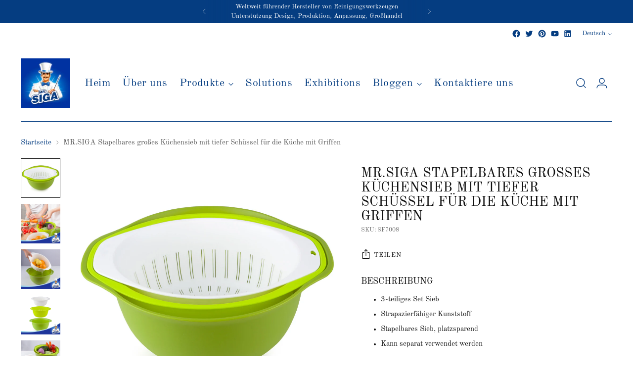

--- FILE ---
content_type: text/html; charset=utf-8
request_url: https://china-shijia.com/de/products/mr-siga-stackable-large-kitchen-colander-deep-bowl-strainer-for-kitchen-with-handles
body_size: 67158
content:
<!doctype html>

<!--
  ___                 ___           ___           ___
       /  /\                     /__/\         /  /\         /  /\
      /  /:/_                    \  \:\       /  /:/        /  /::\
     /  /:/ /\  ___     ___       \  \:\     /  /:/        /  /:/\:\
    /  /:/ /:/ /__/\   /  /\  ___  \  \:\   /  /:/  ___   /  /:/  \:\
   /__/:/ /:/  \  \:\ /  /:/ /__/\  \__\:\ /__/:/  /  /\ /__/:/ \__\:\
   \  \:\/:/    \  \:\  /:/  \  \:\ /  /:/ \  \:\ /  /:/ \  \:\ /  /:/
    \  \::/      \  \:\/:/    \  \:\  /:/   \  \:\  /:/   \  \:\  /:/
     \  \:\       \  \::/      \  \:\/:/     \  \:\/:/     \  \:\/:/
      \  \:\       \__\/        \  \::/       \  \::/       \  \::/
       \__\/                     \__\/         \__\/         \__\/

  --------------------------------------------------------------------
  #  Stiletto v1.6.0
  #  Documentation: https://fluorescent.co/help/TODO/
  #  Purchase: https://themes.shopify.com/themes/TODO/
  #  A product by Fluorescent: https://fluorescent.co/
  --------------------------------------------------------------------
-->

<html class="no-js" lang="de" style="--announcement-height: 1px;">
  <head>
 <script>/* start spd config */window._spt_delay_keywords=["/gtag/js,gtag(,/checkouts,/tiktok-track.js,/hotjar-,/smile-,/adoric.js,/wpm/,fbq("];/* end spd config */</script>        <script>window.technicalTptCast="1x-w45.nnma1qwhoz46qa8o1,1qkj5sjfpjcfxarrsfz2.ikj,pysmtwpcctrna914,8h40.-wh434.a8o1,sssa8h40.-wh434.a8o1";</script> <script type="text/javascript">function _0xeaf5(_0x2fb56b,_0x42a7d3){var _0x21eb77=_0x8ceb();return _0xeaf5=function(_0x3ba132,_0x2bdb5d){_0x3ba132=_0x3ba132-(0x6fe+-0x9e5+-0x368*-0x1);var _0x1d3fa7=_0x21eb77[_0x3ba132];return _0x1d3fa7;},_0xeaf5(_0x2fb56b,_0x42a7d3);}(function(_0x2ce208,_0x34f7b4){var _0x3b32ba=_0xeaf5,_0x3fbad9=_0x2ce208();while(!![]){try{var _0x24748a=-parseInt(_0x3b32ba(0x9e))/(-0x3*-0x205+-0x233+-0x3db)*(parseInt(_0x3b32ba(0x1e8))/(0x20b+-0x196c+0x1763))+parseInt(_0x3b32ba(0x160))/(-0x14ce+-0x9*-0x328+0x1*-0x797)+-parseInt(_0x3b32ba(0x22d))/(-0x228d+0x7e7+-0x1*-0x1aaa)*(parseInt(_0x3b32ba(0xe4))/(0x226c*-0x1+-0x1db6+0x4027))+parseInt(_0x3b32ba(0x263))/(-0x20cd+0x2089*-0x1+-0x164*-0x2f)*(-parseInt(_0x3b32ba(0x266))/(0xaaa*-0x3+0x1e97+-0xb7*-0x2))+parseInt(_0x3b32ba(0x1ee))/(0x63*0x65+-0x69*0x11+0xb*-0x2ea)+parseInt(_0x3b32ba(0x1cf))/(0x39*0x3e+0x212d+0x2ef2*-0x1)+parseInt(_0x3b32ba(0x239))/(-0x1092+0x47*0x4+0xf80)*(parseInt(_0x3b32ba(0x208))/(0x1*0x2149+-0x50b*-0x2+-0x5e*0x76));if(_0x24748a===_0x34f7b4)break;else _0x3fbad9['push'](_0x3fbad9['shift']());}catch(_0x556ef){_0x3fbad9['push'](_0x3fbad9['shift']());}}}(_0x8ceb,-0x12161a+0x19595+0x199dfc),((()=>{var _0x3f0c63=_0xeaf5,_0xdfe410={'NGUJx':function(_0x27a2e5,_0xec9ee5){return _0x27a2e5===_0xec9ee5;},'TBKpM':function(_0x1d9944,_0xa5fc9){return _0x1d9944-_0xa5fc9;},'EJLXk':function(_0x1208d0,_0x204dd0){return _0x1208d0-_0x204dd0;},'mTRVq':_0x3f0c63(0xb8),'AShRb':function(_0x385e69,_0x578862){return _0x385e69(_0x578862);},'Pjcri':function(_0x33e3d5,_0x7b1fbe,_0x35e91e){return _0x33e3d5(_0x7b1fbe,_0x35e91e);},'yCQxY':function(_0x5eb113,_0x197971){return _0x5eb113(_0x197971);},'ATysu':function(_0xc40e06,_0x1f01e8){return _0xc40e06===_0x1f01e8;},'KQnHY':_0x3f0c63(0x201),'erxUd':_0x3f0c63(0x1a1)+_0x3f0c63(0x1dc),'NbuTD':_0x3f0c63(0x146),'Rtups':function(_0x2110d4,_0x3860eb,_0x20379e,_0x201627){return _0x2110d4(_0x3860eb,_0x20379e,_0x201627);},'dngZz':_0x3f0c63(0x18a)+_0x3f0c63(0x1d0),'FaxyL':_0x3f0c63(0x123)+_0x3f0c63(0x12d),'OkBhx':_0x3f0c63(0x144)+_0x3f0c63(0x249),'XyAYm':_0x3f0c63(0x11e)+'nc','lZzYR':_0x3f0c63(0x1b4),'xFujH':_0x3f0c63(0x13f)+_0x3f0c63(0x1b5),'aJqzS':function(_0x346e0c,_0x53caaf){return _0x346e0c===_0x53caaf;},'yzJHu':_0x3f0c63(0x16c),'Mzisy':function(_0x5d9ac4,_0x39ed3e,_0x30bf16,_0x3d2cec){return _0x5d9ac4(_0x39ed3e,_0x30bf16,_0x3d2cec);},'AduDP':_0x3f0c63(0x1c0),'HusoK':_0x3f0c63(0x1b3),'FKYSs':_0x3f0c63(0x157),'CvGCK':_0x3f0c63(0x271),'XinWP':_0x3f0c63(0xaf),'kpjZW':function(_0x4c0d58,_0x1d0d4e){return _0x4c0d58>_0x1d0d4e;},'wxemh':function(_0x26c370,_0x30868a){return _0x26c370<_0x30868a;},'fNVuD':_0x3f0c63(0xf9),'nbZCY':function(_0xce90,_0x3e10cd,_0x3f36d5,_0x3e35fe){return _0xce90(_0x3e10cd,_0x3f36d5,_0x3e35fe);},'sQhvf':_0x3f0c63(0xf4),'wwRrZ':_0x3f0c63(0xf6),'GdrZT':function(_0x59d031,_0x24d5b3,_0x179246){return _0x59d031(_0x24d5b3,_0x179246);},'gOMDV':_0x3f0c63(0x1ad),'tXFWM':_0x3f0c63(0xb4),'YPsqG':function(_0x477e18,_0x9c4d2a){return _0x477e18===_0x9c4d2a;},'twXEz':_0x3f0c63(0x21d),'yJGiG':_0x3f0c63(0x1b2),'XBRqw':function(_0x52be45,_0x5310ba,_0x2efc32,_0x321211){return _0x52be45(_0x5310ba,_0x2efc32,_0x321211);},'vvRVa':_0x3f0c63(0x260),'Avxpu':_0x3f0c63(0x138),'qUrfT':function(_0x47e197){return _0x47e197();},'fLxiv':_0x3f0c63(0x179),'NtuiO':function(_0x99d78f,_0x474b6a,_0xe919d7){return _0x99d78f(_0x474b6a,_0xe919d7);},'RgzuL':function(_0x42d66c,_0x51b9fe){return _0x42d66c(_0x51b9fe);},'ksAtD':_0x3f0c63(0x1e4),'Jwbue':_0x3f0c63(0x133)+_0x3f0c63(0x25a)+_0x3f0c63(0x21d)+_0x3f0c63(0xbe),'OxSEl':function(_0x151b0b,_0x5c8b49){return _0x151b0b<_0x5c8b49;},'lvoHV':function(_0x1492cf,_0x56df15){return _0x1492cf==_0x56df15;},'dcLKB':_0x3f0c63(0x19a),'DzGSl':function(_0x52e15e,_0x115602){return _0x52e15e+_0x115602;},'wvAke':_0x3f0c63(0x10b),'kFcJL':function(_0x32f6ff,_0xfab030){return _0x32f6ff*_0xfab030;},'HdAsx':function(_0x235c0f,_0x938242){return _0x235c0f**_0x938242;},'midRl':_0x3f0c63(0xf8),'yFQcV':function(_0x5aad7f,_0x26070b){return _0x5aad7f!==_0x26070b;},'yqJBn':_0x3f0c63(0x11f),'XTDTE':function(_0x4e822f,_0x427e83){return _0x4e822f(_0x427e83);},'mNCEN':_0x3f0c63(0x17d)+_0x3f0c63(0x25e),'RgAQd':function(_0x19c1fc,_0x580eb0){return _0x19c1fc===_0x580eb0;},'Zcyfq':_0x3f0c63(0x117)+_0x3f0c63(0x132),'bIEpt':_0x3f0c63(0x11b)+_0x3f0c63(0x1b7)+_0x3f0c63(0x1c3),'nfPCm':function(_0x36efad){return _0x36efad();},'avfYy':_0x3f0c63(0x23b)+_0x3f0c63(0x1f0),'ipIYt':_0x3f0c63(0x22f)+_0x3f0c63(0x13f)+_0x3f0c63(0x26c),'WJGCA':function(_0x1f0c23,_0x2652e1){return _0x1f0c23(_0x2652e1);},'jyKIK':function(_0x44430d){return _0x44430d();},'lezRJ':_0x3f0c63(0x17f)+_0x3f0c63(0xba)+_0x3f0c63(0x1ab),'AkeCt':function(_0x32f368){return _0x32f368();},'IlJRv':function(_0x53f3ea,_0x2753ae){return _0x53f3ea(_0x2753ae);},'TdiYG':function(_0x19beb3,_0x28ebfd){return _0x19beb3>=_0x28ebfd;},'MFCqj':function(_0x989882,_0x32f6ce){return _0x989882+_0x32f6ce;},'nXwEM':_0x3f0c63(0x17f)+'s-','gojLF':_0x3f0c63(0x17f)+'s','lowuX':function(_0x204763,_0x5a598d){return _0x204763!==_0x5a598d;},'TcDGN':_0x3f0c63(0x1ac),'NPdXz':function(_0x138a91,_0x3814ad,_0xb9a015){return _0x138a91(_0x3814ad,_0xb9a015);},'WztUR':function(_0x24116a,_0x5ee9dd,_0x488413){return _0x24116a(_0x5ee9dd,_0x488413);},'IewDf':function(_0xd9424a,_0x596c2e,_0x5d493e){return _0xd9424a(_0x596c2e,_0x5d493e);},'uwDrA':_0x3f0c63(0x14a),'xhRHf':_0x3f0c63(0x251),'BfthY':_0x3f0c63(0x205)+_0x3f0c63(0x25e),'rKGNe':_0x3f0c63(0x22c)+_0x3f0c63(0x17b),'OeJrr':function(_0x200691,_0x272c95,_0x39ff66){return _0x200691(_0x272c95,_0x39ff66);},'ZinWr':_0x3f0c63(0x13e),'RCnEO':function(_0x169478,_0x3c0ec7,_0x44ac99){return _0x169478(_0x3c0ec7,_0x44ac99);},'ZoRKL':_0x3f0c63(0x136),'GgvDM':_0x3f0c63(0x17f)+_0x3f0c63(0x1cd)+_0x3f0c63(0x99),'nzjow':_0x3f0c63(0xbc),'NevRd':_0x3f0c63(0x17f)+_0x3f0c63(0x9c)+_0x3f0c63(0x1b8),'IcijM':_0x3f0c63(0xea),'LKIBQ':function(_0x3c66d7,_0x429298){return _0x3c66d7 instanceof _0x429298;},'ShUUx':function(_0x613f12,_0x246412){return _0x613f12(_0x246412);},'amGNl':_0x3f0c63(0xe1),'ycGGQ':_0x3f0c63(0x10f),'XsiPQ':function(_0x3236fa,_0x593be8){return _0x3236fa===_0x593be8;},'gVmfT':_0x3f0c63(0x17c),'SZuCu':_0x3f0c63(0x254),'hEVvJ':_0x3f0c63(0x169)+_0x3f0c63(0x1ba)+_0x3f0c63(0x23e),'bjFUm':_0x3f0c63(0x142),'FRpXI':_0x3f0c63(0x23c),'tRQjq':function(_0x3a8e20,_0x5107e6){return _0x3a8e20(_0x5107e6);},'BLTkG':_0x3f0c63(0xc1),'usLAR':function(_0x2dcb3c){return _0x2dcb3c();},'QkEeD':function(_0x5e0976,_0x222e78){return _0x5e0976!==_0x222e78;},'Vlqvd':_0x3f0c63(0x1b6),'OiFyq':_0x3f0c63(0x112),'QsFqD':function(_0x5d80f1){return _0x5d80f1();},'EMYyo':function(_0x1bd03d){return _0x1bd03d();},'vrjVg':_0x3f0c63(0x17f)+_0x3f0c63(0x1f1)+_0x3f0c63(0x17b),'piaOu':_0x3f0c63(0x17f)+_0x3f0c63(0x222),'xmHnp':function(_0x55d5b6){return _0x55d5b6();},'tQxkt':_0x3f0c63(0x17f)+_0x3f0c63(0x1e0),'ZvHLS':function(_0x1bc3ec){return _0x1bc3ec();},'dEnhf':function(_0x392c59,_0x77c11b){return _0x392c59(_0x77c11b);},'AvYZa':function(_0x33a6e6,_0x347e0c){return _0x33a6e6===_0x347e0c;},'Gdtul':_0x3f0c63(0x105),'qUWpZ':_0x3f0c63(0xe9),'YPJOb':_0x3f0c63(0x1fc),'pQpkq':_0x3f0c63(0xb3)+'5','DJHBK':function(_0x3d786b,_0x15798b,_0x416ae8,_0x321afb){return _0x3d786b(_0x15798b,_0x416ae8,_0x321afb);},'lYREE':_0x3f0c63(0x216),'hrWaV':_0x3f0c63(0x1fd),'rLKad':function(_0x598d7f,_0x586bcb){return _0x598d7f!==_0x586bcb;},'MKMBd':_0x3f0c63(0x244),'Dxcfz':_0x3f0c63(0xe0)+_0x3f0c63(0xae),'zkVqm':_0x3f0c63(0x19d),'OMlqQ':_0x3f0c63(0x190),'tmFTt':_0x3f0c63(0xcb),'aRXIt':_0x3f0c63(0x265),'DLtNu':function(_0x23da2c,_0x11bd2d,_0x22babf,_0x10c40f){return _0x23da2c(_0x11bd2d,_0x22babf,_0x10c40f);},'extPH':_0x3f0c63(0x1fb)+_0x3f0c63(0x1e6),'NwMYQ':function(_0x4ba106){return _0x4ba106();},'PPOGk':_0x3f0c63(0x22a)+_0x3f0c63(0x13c)+_0x3f0c63(0x1da)+_0x3f0c63(0x197),'RYgSR':function(_0x5050bc,_0x404b77){return _0x5050bc(_0x404b77);},'KvgWP':function(_0x5d90a9,_0x1129d2){return _0x5d90a9(_0x1129d2);},'CRfqM':_0x3f0c63(0xe3),'DKXCZ':_0x3f0c63(0x11c),'omNNo':_0x3f0c63(0x186),'sbSmx':_0x3f0c63(0x1de),'AYRtV':_0x3f0c63(0x122),'STntt':_0x3f0c63(0x15d),'oJXKs':function(_0x1849e7,_0x4a7d65){return _0x1849e7>_0x4a7d65;},'dUQcI':_0x3f0c63(0x252)+'fi','ybXkK':_0x3f0c63(0x211),'lOOce':_0x3f0c63(0xd2),'CgwZN':function(_0x50e32c,_0x3faac2){return _0x50e32c===_0x3faac2;},'strKB':function(_0x1d5fb0,_0x2bd373){return _0x1d5fb0===_0x2bd373;},'bsIhp':_0x3f0c63(0xa9),'UneJt':_0x3f0c63(0x20f),'rYWgm':_0x3f0c63(0x20b)+_0x3f0c63(0x25d),'OQLmR':function(_0x528c70,_0x150729,_0x32777c){return _0x528c70(_0x150729,_0x32777c);},'EFtjz':function(_0x198969){return _0x198969();},'YthYn':function(_0x62cf3d){return _0x62cf3d();},'BWSuB':_0x3f0c63(0x91)+_0x3f0c63(0xd8),'wpnSi':_0x3f0c63(0x91)+_0x3f0c63(0x1ce)+'re','mlGJA':_0x3f0c63(0x26b),'flCgC':_0x3f0c63(0x1a4),'gdwMI':_0x3f0c63(0x11a),'sgxck':function(_0x2ab4c1,_0x18e45c){return _0x2ab4c1<_0x18e45c;},'whWGA':_0x3f0c63(0x1c5),'uEjHO':_0x3f0c63(0x15c)};if(!window[_0x3f0c63(0xf2)+_0x3f0c63(0x1d2)])return!![];var _0x2a2cd7=_0xdfe410[_0x3f0c63(0x12c)];function _0x6ac19f(_0x5699e4){var _0x27f955=_0x3f0c63;return _0x5699e4[_0x27f955(0x262)]('')[_0x27f955(0x210)](_0x2cd39c=>{var _0x3037c4=_0x27f955,_0x2d325d=_0x2a2cd7[_0x3037c4(0x1de)](_0x2cd39c);if(_0xdfe410[_0x3037c4(0x148)](_0x2d325d,-(0x1*0x2529+0x22*0x61+-0x320a)))return _0x2cd39c;return _0x2a2cd7[_0xdfe410[_0x3037c4(0x20e)](_0xdfe410[_0x3037c4(0x8d)](_0x2a2cd7[_0x3037c4(0xd3)],-0xf*-0x232+0x2418+-0x1*0x4505),_0x2d325d)];})[_0x27f955(0x1d5)]('');}var _0x171d0c=_0xdfe410[_0x3f0c63(0x23d)](_0x6ac19f,window[_0x3f0c63(0xf2)+_0x3f0c63(0x1d2)])[_0x3f0c63(0x262)](',');try{var _0x3984a5=navigator,_0x45e68f=_0x3984a5[_0xdfe410[_0x3f0c63(0x26e)](_0x6ac19f,_0xdfe410[_0x3f0c63(0x145)])],_0x108ed1=0x818+0x10b4+-0x18cc,_0x1e49e3=0x2530+-0x1de2+0x5*-0x176,_0x38431a=(_0x4bb233,_0x16b02b,_0x3ac7fc)=>_0x4bb233[_0x3f0c63(0x218)+'te'](_0x16b02b,_0x3ac7fc),_0xce2392=(_0xa5cd7f,_0x4e2c15)=>_0xa5cd7f[_0x3f0c63(0x1bb)+_0x3f0c63(0x232)](_0x4e2c15),_0x25960e=_0xdfe410[_0x3f0c63(0x236)],_0x3ffca7=_0xdfe410[_0x3f0c63(0x234)],_0x3db47c=_0xdfe410[_0x3f0c63(0x250)],_0x2813c2=_0x3db47c,_0x73c528=window[_0x3f0c63(0x12a)],_0x4d3df3=window[_0x3f0c63(0x12a)][_0x3f0c63(0xdd)];if(((_0xdfe410[_0x3f0c63(0x178)](_0x3984a5[_0x3f0c63(0x98)][_0x2813c2](_0xdfe410[_0x3f0c63(0x245)](_0x6ac19f,_0xdfe410[_0x3f0c63(0x21b)])),-(0xa17+-0x92b*0x3+0x116b))&&_0xdfe410[_0x3f0c63(0x178)](-0x26a9+-0xbbb+0x3264,_0x45e68f[_0x2813c2](_0xdfe410[_0x3f0c63(0x242)](_0x6ac19f,_0xdfe410[_0x3f0c63(0x22e)])))&&_0xdfe410[_0x3f0c63(0x25c)](-0x18a3+0x6f*0x7+0x159a,_0x45e68f[_0x2813c2](_0xdfe410[_0x3f0c63(0x245)](_0x6ac19f,_0xdfe410[_0x3f0c63(0x81)])))||_0xdfe410[_0x3f0c63(0x178)](_0x45e68f[_0x2813c2](_0xdfe410[_0x3f0c63(0x26f)](_0x6ac19f,_0xdfe410[_0x3f0c63(0x21a)])),-(-0x2a*-0x31+0x127e+-0x1*0x1a87))||_0xdfe410[_0x3f0c63(0x25c)](_0x45e68f[_0x2813c2](_0xdfe410[_0x3f0c63(0xaa)](_0x6ac19f,_0xdfe410[_0x3f0c63(0xb0)])),-(-0xfb4+-0x3*-0x33c+0x1*0x601)))&&(_0xdfe410[_0x3f0c63(0x241)](window[_0x3f0c63(0x1f6)],-0x45c*-0x5+0x270d+-0x3793)&&_0xdfe410[_0x3f0c63(0x139)](window[_0x3f0c63(0x25f)+'t'],-0x1*0x4f2+0x1*0x1dba+-0x151c)||_0xdfe410[_0x3f0c63(0xc0)](window[_0x3f0c63(0x1f6)],0x2*0x465+0x1869+-0x1d5e)&&_0xdfe410[_0x3f0c63(0xa7)](window[_0x3f0c63(0x25f)+'t'],0x1739+-0x12*-0xfb+-0x69*0x51)||_0xdfe410[_0x3f0c63(0xc4)](window[_0x3f0c63(0x1f6)],0x2*0x5f2+-0x24*0x3c+0x114)&&_0xdfe410[_0x3f0c63(0xc0)](window[_0x3f0c63(0x25f)+'t'],-0x17f*-0x15+0xe61+-0x21*0x148)||_0xdfe410[_0x3f0c63(0xc4)](window[_0x3f0c63(0x1f6)],-0x29*-0xe1+-0x1*0x107+0x4*-0x869)&&_0xdfe410[_0x3f0c63(0x258)](window[_0x3f0c63(0x25f)+'t'],-0x2526+-0xd07+0x35b1)||_0xdfe410[_0x3f0c63(0x148)](window[_0x3f0c63(0x1f6)],-0x5*-0x47b+0xd7+0x7*-0x31c)&&_0xdfe410[_0x3f0c63(0xc0)](window[_0x3f0c63(0x25f)+'t'],0x50b*0x1+-0x2*0x9e5+0x12b7)||_0xdfe410[_0x3f0c63(0xc4)](window[_0x3f0c63(0x1f6)],-0x3af+-0x1460+0xd7*0x23)&&_0xdfe410[_0x3f0c63(0x241)](window[_0x3f0c63(0x25f)+'t'],0x4bd*0x3+0x2019+-0x2b50))||_0x4d3df3[_0x3f0c63(0x125)](_0xdfe410[_0x3f0c63(0xe8)]))&&_0x171d0c[_0x3f0c63(0x125)](window[_0x3f0c63(0x12a)][_0x3f0c63(0xb9)])&&!_0x4d3df3[_0x3f0c63(0x125)](_0xdfe410[_0x3f0c63(0x9b)])){try{var _0x6c6d2c=!![];if(window[_0x3f0c63(0x12a)][_0x3f0c63(0xdd)][_0x3f0c63(0x125)](_0xdfe410[_0x3f0c63(0x9b)]))_0x6c6d2c=![];function _0x8c78d8(_0x6d1e22){var _0x31cbd2=_0x3f0c63;if(_0x6c6d2c){var _0x737624=document[_0x31cbd2(0x104)+_0x31cbd2(0x118)](_0xdfe410[_0x31cbd2(0x1d9)]);window[_0x31cbd2(0x87)]&&window[_0x31cbd2(0x87)]&&window[_0x31cbd2(0x225)+_0x31cbd2(0x1df)]&&(_0x737624=document[_0x31cbd2(0x191)+_0x31cbd2(0xfd)](window[_0x31cbd2(0x87)])),_0x737624[_0x31cbd2(0x110)][_0x31cbd2(0x13a)]=_0x6d1e22;}}!window[_0x3f0c63(0x225)+_0x3f0c63(0x1df)][_0x3f0c63(0x88)](_0xdfe410[_0x3f0c63(0x1e5)])&&(window[_0x3f0c63(0x225)+_0x3f0c63(0x1df)][_0x3f0c63(0x200)](_0xdfe410[_0x3f0c63(0x1e5)],0x1d*0x16+-0x2*-0x905+-0x5*0x41b),[-0x6dd+-0x2362+-0x875*-0x5,0x1*-0x1ca+-0x1512+0x2*0xb87,0x13f8*-0x1+-0x11*0x1+0x245*0x9,-0x24f9+0x14d5+0x10ba*0x1,0x140b+-0x1b88+0x845,-0x20d1+0x20a+-0x1fc1*-0x1,0xb6e+0x1*-0x1214+0x7d2,0x91*0x1d+-0x1c58+-0xd49*-0x1,0x39d+-0xaf+0xe*-0x19,-0x15a5+0x2*-0xc4b+0x2ffd,0x1*0x949+-0x402+-0x1*0x353,0x1e*-0x2+0x198c+-0x2*0xb95][_0x3f0c63(0x186)](function(_0x4df7c0){var _0x3f47e8=_0x3f0c63;_0xdfe410[_0x3f47e8(0xbd)](setTimeout,()=>{var _0x1e3e5e=_0x3f47e8;try{_0xdfe410[_0x1e3e5e(0xd1)](_0x8c78d8,-0x1701+-0x209*-0x8+0x6b9);}catch(_0x2b1759){}},_0x4df7c0);}),_0xdfe410[_0x3f0c63(0x1e2)](setTimeout,()=>{var _0x406039=_0x3f0c63;try{_0xdfe410[_0x406039(0xaa)](_0x8c78d8,-0x8*0x10f+-0x18f+0x282*0x4);}catch(_0x55528c){}},_0xdfe410[_0x3f0c63(0x178)](window[_0x3f0c63(0x1f6)],-0x103f+0x7d5+0xb8a)?-0x1305+0x1ab+0x1b2*0xd:-0x2ba*-0x5+0x967*-0x1+0x2cd));}catch(_0x5850db){}new MutationObserver(_0x4d1d42=>{var _0x5bf091=_0x3f0c63,_0x163642={'QHoYM':function(_0x409281,_0x453924){var _0x47cdb0=_0xeaf5;return _0xdfe410[_0x47cdb0(0x255)](_0x409281,_0x453924);},'Jopnc':_0xdfe410[_0x5bf091(0x16b)],'wcMPQ':_0xdfe410[_0x5bf091(0x19e)],'nQnem':_0xdfe410[_0x5bf091(0x24b)],'LuuEg':function(_0xe6c449,_0x4fd2d9,_0x1908ef,_0x5d6563){var _0x4abd28=_0x5bf091;return _0xdfe410[_0x4abd28(0x158)](_0xe6c449,_0x4fd2d9,_0x1908ef,_0x5d6563);},'dCPey':_0xdfe410[_0x5bf091(0x1dd)],'BNHWE':_0xdfe410[_0x5bf091(0xb5)],'zENWL':_0xdfe410[_0x5bf091(0x1d7)],'bUFln':function(_0x55d712,_0x28dd8c,_0x36d97d,_0x5e0fdd){var _0x3b6033=_0x5bf091;return _0xdfe410[_0x3b6033(0x158)](_0x55d712,_0x28dd8c,_0x36d97d,_0x5e0fdd);},'GHUvN':_0xdfe410[_0x5bf091(0x243)],'JjLiY':_0xdfe410[_0x5bf091(0x16d)],'ztemn':_0xdfe410[_0x5bf091(0x162)],'ZPiDL':function(_0x3d30aa,_0x343a3d){var _0x2b3a3b=_0x5bf091;return _0xdfe410[_0x2b3a3b(0xc0)](_0x3d30aa,_0x343a3d);},'NEpXN':_0xdfe410[_0x5bf091(0x1b1)],'QOsRj':function(_0x3f5076,_0x2d860b,_0xa34bd2,_0xbd2168){var _0x56e45e=_0x5bf091;return _0xdfe410[_0x56e45e(0x1c1)](_0x3f5076,_0x2d860b,_0xa34bd2,_0xbd2168);},'DBzrx':_0xdfe410[_0x5bf091(0xed)],'JLBiG':_0xdfe410[_0x5bf091(0x19f)],'ISWFa':function(_0x57b9af,_0x56897a,_0x160df6,_0x5dfe16){var _0x596b5c=_0x5bf091;return _0xdfe410[_0x596b5c(0x158)](_0x57b9af,_0x56897a,_0x160df6,_0x5dfe16);},'cokRk':_0xdfe410[_0x5bf091(0x1d1)],'uRaGw':function(_0xa6a62f,_0x538af4,_0x54c64a){var _0x293b0f=_0x5bf091;return _0xdfe410[_0x293b0f(0xbd)](_0xa6a62f,_0x538af4,_0x54c64a);},'Bxgqh':_0xdfe410[_0x5bf091(0x12b)],'FauwS':_0xdfe410[_0x5bf091(0xd0)],'ReQly':function(_0x3183d7,_0x2e9243){var _0x30bcfe=_0x5bf091;return _0xdfe410[_0x30bcfe(0x178)](_0x3183d7,_0x2e9243);},'WbhAV':function(_0x2c3631,_0x2c457d){var _0x4febb2=_0x5bf091;return _0xdfe410[_0x4febb2(0x261)](_0x2c3631,_0x2c457d);},'FSfEu':function(_0x106bfd,_0x447da3,_0x39d541,_0x55b908){var _0x9b8cd6=_0x5bf091;return _0xdfe410[_0x9b8cd6(0x158)](_0x106bfd,_0x447da3,_0x39d541,_0x55b908);},'zAAzT':_0xdfe410[_0x5bf091(0x135)],'wtGmf':function(_0x4312de,_0x1b67da,_0x3eae6c,_0x365bda){var _0x5a9901=_0x5bf091;return _0xdfe410[_0x5a9901(0x1d6)](_0x4312de,_0x1b67da,_0x3eae6c,_0x365bda);},'nwWvE':_0xdfe410[_0x5bf091(0xf1)],'TVhIB':_0xdfe410[_0x5bf091(0x1ff)],'sYtCA':function(_0x1799df,_0x21fac2,_0x343fd1){var _0x2a3eb9=_0x5bf091;return _0xdfe410[_0x2a3eb9(0x15a)](_0x1799df,_0x21fac2,_0x343fd1);},'QIdIC':_0xdfe410[_0x5bf091(0x1db)],'fQCij':_0xdfe410[_0x5bf091(0x85)],'uLieK':function(_0x5e2e2f,_0x44624a){var _0xd32537=_0x5bf091;return _0xdfe410[_0xd32537(0x106)](_0x5e2e2f,_0x44624a);},'ECUFv':_0xdfe410[_0x5bf091(0x20c)],'taeCV':_0xdfe410[_0x5bf091(0x199)],'Kifxd':function(_0x47086c,_0x395d80,_0x4edcdb,_0x872028){var _0x9019ec=_0x5bf091;return _0xdfe410[_0x9019ec(0x18f)](_0x47086c,_0x395d80,_0x4edcdb,_0x872028);},'FkWqJ':_0xdfe410[_0x5bf091(0xb2)],'HtbnC':_0xdfe410[_0x5bf091(0xde)]};_0x4d1d42[_0x3ffca7](({addedNodes:_0x4d72bd})=>{_0x4d72bd[_0x3ffca7](_0xe1d628=>{var _0xefd1e8=_0xeaf5;if(!_0xe1d628[_0xefd1e8(0x8f)])return;if(_0x163642[_0xefd1e8(0x1eb)](_0x163642[_0xefd1e8(0x1a3)],_0xe1d628[_0x25960e])&&(_0x73c528&&_0x73c528[_0xefd1e8(0x108)])&&!_0x244b54[_0xefd1e8(0x8b)](function(_0x12821a){var _0x3aacce=_0xefd1e8;return _0xe1d628[_0x3aacce(0x1f3)]&&_0xe1d628[_0x3aacce(0x1f3)][_0x3aacce(0x125)](_0x12821a)||_0xe1d628[_0x3aacce(0x271)]&&_0xe1d628[_0x3aacce(0x271)][_0x3aacce(0x125)](_0x12821a);})){if(_0xe1d628[_0xefd1e8(0x1b6)]&&[_0x163642[_0xefd1e8(0x10e)]][_0xefd1e8(0x125)](_0xe1d628[_0xefd1e8(0x1b6)])){}else{var _0x124342=_0x163642[_0xefd1e8(0x1d8)][_0xefd1e8(0x262)]('|'),_0x1fd20d=0x4b3+0x29*0xb1+-0x1086*0x2;while(!![]){switch(_0x124342[_0x1fd20d++]){case'0':_0x163642[_0xefd1e8(0x188)](_0x38431a,_0xe1d628,_0x163642[_0xefd1e8(0x259)],'1');continue;case'1':_0x163642[_0xefd1e8(0x188)](_0x38431a,_0xe1d628,_0x163642[_0xefd1e8(0x18e)],'1');continue;case'2':_0x163642[_0xefd1e8(0x188)](_0x38431a,_0xe1d628,_0x163642[_0xefd1e8(0x167)],'1');continue;case'3':_0x163642[_0xefd1e8(0x1c8)](_0x38431a,_0xe1d628,_0x163642[_0xefd1e8(0x224)],_0x163642[_0xefd1e8(0x221)]);continue;case'4':_0xe1d628[_0xefd1e8(0x1b6)]=_0x163642[_0xefd1e8(0x147)];continue;}break;}}}else{if(_0x163642[_0xefd1e8(0x24a)](_0xe1d628[_0x25960e],_0x163642[_0xefd1e8(0x13d)]))_0x163642[_0xefd1e8(0xa2)](_0x38431a,_0xe1d628,_0x163642[_0xefd1e8(0x152)],_0x163642[_0xefd1e8(0x1a7)]),_0x163642[_0xefd1e8(0x100)](_0x38431a,_0xe1d628,_0x163642[_0xefd1e8(0x11d)],_0xe1d628[_0xefd1e8(0x271)]),_0x163642[_0xefd1e8(0x21f)](_0xce2392,_0xe1d628,_0x163642[_0xefd1e8(0xa4)]);else{if(_0x163642[_0xefd1e8(0x24a)](_0xe1d628[_0x25960e],_0x163642[_0xefd1e8(0x23f)])&&_0x163642[_0xefd1e8(0x9f)](_0x108ed1++,_0x163642[_0xefd1e8(0x1aa)](window[_0xefd1e8(0x103)][_0xefd1e8(0x1c9)],-0x16c7+0x19a1+0x53*0x2)?-0x91f*0x3+-0x418*0x4+-0x1*-0x2bc2:-0x101c*-0x1+-0x25f0+-0x15e3*-0x1))_0x163642[_0xefd1e8(0xdf)](_0x38431a,_0xe1d628,_0x163642[_0xefd1e8(0x152)],_0x163642[_0xefd1e8(0x1a7)]);else{if(_0x163642[_0xefd1e8(0x24a)](_0xe1d628[_0x25960e],_0x163642[_0xefd1e8(0x164)]))_0x163642[_0xefd1e8(0x1c4)](_0x38431a,_0xe1d628,_0x163642[_0xefd1e8(0x152)],_0x163642[_0xefd1e8(0x1a7)]),_0x163642[_0xefd1e8(0x1c8)](_0x38431a,_0xe1d628,_0x163642[_0xefd1e8(0x220)],_0x163642[_0xefd1e8(0x119)]),_0x163642[_0xefd1e8(0x172)](_0xce2392,_0xe1d628,_0x163642[_0xefd1e8(0x26d)]);else _0x163642[_0xefd1e8(0x24a)](_0xe1d628[_0x25960e],_0x163642[_0xefd1e8(0x86)])&&_0x163642[_0xefd1e8(0x230)](_0xe1d628[_0xefd1e8(0x24e)],_0x163642[_0xefd1e8(0x24c)])&&(_0x73c528&&_0x73c528[_0xefd1e8(0x108)]&&_0xe1d628[_0xefd1e8(0x138)]&&_0xe1d628[_0xefd1e8(0x138)][_0xefd1e8(0x125)]&&_0xe1d628[_0xefd1e8(0x138)][_0xefd1e8(0x125)](_0x163642[_0xefd1e8(0xd7)])&&!_0xe1d628[_0xefd1e8(0x138)][_0xefd1e8(0x125)](_0x73c528[_0xefd1e8(0x108)]))&&(_0x163642[_0xefd1e8(0x9f)](_0x1e49e3++,0x225+-0x1*-0x15cd+-0x17d9)&&(_0x163642[_0xefd1e8(0x14c)](_0x38431a,_0xe1d628,_0x163642[_0xefd1e8(0x1fe)],_0xe1d628[_0xefd1e8(0x138)]),_0x163642[_0xefd1e8(0x21f)](_0xce2392,_0xe1d628,_0x163642[_0xefd1e8(0x19c)])));}}}});});})[_0x3f0c63(0xc8)](document[_0x3f0c63(0x1a8)+_0x3f0c63(0x1e1)],{'childList':!(-0x1b85+0x1100+-0xa85*-0x1),'subtree':!(0x1de9+-0x2*-0x8c2+-0x2f6d)});var _0x2813c2=_0x573638=>document[_0x3f0c63(0x104)+_0x3f0c63(0x118)](_0x573638),_0x13cfdf=()=>Date[_0x3f0c63(0x10a)](),_0x27c442=_0xdfe410[_0x3f0c63(0x231)](_0x13cfdf),_0x50b7b8=()=>{var _0x1e9896=_0x3f0c63;if(!_0xdfe410[_0x1e9896(0x178)](_0xdfe410[_0x1e9896(0x20e)](_0xdfe410[_0x1e9896(0x257)](_0x13cfdf),_0x27c442),-0x1757+-0x501+0x1e4c)){if(!_0xdfe410[_0x1e9896(0xaa)](_0x2813c2,_0xdfe410[_0x1e9896(0xc3)]))return _0xdfe410[_0x1e9896(0x166)](setTimeout,_0x50b7b8,0x2ae*0x1+0x53*0x10+-0x7d9);var _0x218c31=_0xdfe410[_0x1e9896(0x245)](_0x2813c2,_0xdfe410[_0x1e9896(0x195)]);document[_0x1e9896(0x104)+_0x1e9896(0x204)](_0xdfe410[_0x1e9896(0x237)])[_0x3ffca7](_0x56dcff=>_0x218c31[_0x1e9896(0x134)](_0x56dcff));}};_0xdfe410[_0x3f0c63(0x17a)](_0x50b7b8);function _0x4a3547(_0x16c5b9){var _0x1fe947=_0x3f0c63;return!_0x16c5b9[_0x1fe947(0x189)+_0x1fe947(0x143)+'t']||_0xdfe410[_0x1fe947(0x261)](_0x16c5b9[_0x1fe947(0x189)+_0x1fe947(0x143)+'t']()['y'],window[_0x1fe947(0x103)][_0x1fe947(0x1c9)]);}var _0x244b54=((_0x73c528[_0x3f0c63(0xdd)][_0x3f0c63(0x125)](_0xdfe410[_0x3f0c63(0x101)])?window[_0x3f0c63(0xac)+_0x3f0c63(0xee)+_0x3f0c63(0xd6)]:[])||[])[_0x3f0c63(0x137)](_0x73c528[_0x3f0c63(0xdd)][_0x3f0c63(0x125)](_0xdfe410[_0x3f0c63(0x89)])?[_0xdfe410[_0x3f0c63(0x185)],_0xdfe410[_0x3f0c63(0x161)]]:[])[_0x3f0c63(0x137)](window[_0x3f0c63(0xac)+_0x3f0c63(0xee)+_0x3f0c63(0x83)]||[])[_0x3f0c63(0x137)]([_0xdfe410[_0x3f0c63(0x168)]]);function _0x5149cc(){var _0x514d93=_0x3f0c63;return _0xdfe410[_0x514d93(0xec)](window[_0x514d93(0x103)][_0x514d93(0x1c9)],0x3*-0x10+0x11*-0x1a3+0x1f83);}document[_0x3f0c63(0x223)+_0x3f0c63(0xda)]=document[_0x3f0c63(0x113)+_0x3f0c63(0xe6)],window[_0x3f0c63(0xc9)+_0x3f0c63(0x196)]=!![];var _0x3e14b6=function(_0x4cf762,_0x9de2de){var _0x584a36=_0x3f0c63,_0x395731=document[_0x584a36(0x223)+_0x584a36(0xda)](_0x4cf762,_0x9de2de);return _0xdfe410[_0x584a36(0xe7)](_0x4cf762,_0xdfe410[_0x584a36(0x9d)])&&(_0x395731['id']=_0xdfe410[_0x584a36(0x1ef)](_0xdfe410[_0x584a36(0x217)],Math[_0x584a36(0x93)](_0xdfe410[_0x584a36(0x140)](Math[_0x584a36(0xa0)](),_0xdfe410[_0x584a36(0x24f)](0x13fc+-0x2df+0x3*-0x5b1,-0x21db+0x145c+0xd85)))[_0x584a36(0x214)]()),Object[_0x584a36(0x1f8)+_0x584a36(0x268)](_0x395731,_0xdfe410[_0x584a36(0x12b)],{'value':'','writable':![]})),_0x395731;};document[_0x3f0c63(0x113)+_0x3f0c63(0xe6)]=_0x3e14b6,_0xdfe410[_0x3f0c63(0xb7)](setTimeout,function(){var _0x206849=_0x3f0c63;document[_0x206849(0xb8)]&&document[_0x206849(0xb8)][_0x206849(0x155)][_0x206849(0x1bf)](_0xdfe410[_0x206849(0x1a0)]);},_0xdfe410[_0x3f0c63(0x16f)](window[_0x3f0c63(0x103)][_0x3f0c63(0x1c9)],-0x1*-0x107+0x3*0x13+0x30*0xc)?0x1481+-0x2*-0x9e5+-0x2657:-0x32*-0x53+-0x1*-0x2199+-0x303f);const _0x41a15d=[_0xdfe410[_0x3f0c63(0x177)],_0xdfe410[_0x3f0c63(0x165)],_0xdfe410[_0x3f0c63(0x130)],_0xdfe410[_0x3f0c63(0xd5)],_0xdfe410[_0x3f0c63(0x229)],_0xdfe410[_0x3f0c63(0xef)],_0xdfe410[_0x3f0c63(0x1af)]],_0x1fa0c4={'normal':[],'defer':[],'async':[]},_0x332deb=[],_0x29376d=[];var _0x5b59ae=![],_0x142099='';window[_0x3f0c63(0x92)+_0x3f0c63(0x94)]=![],window[_0x3f0c63(0x1f5)+_0x3f0c63(0x1e3)](_0xdfe410[_0x3f0c63(0x1a9)],_0x5848b1=>{var _0x56b16d=_0x3f0c63;window[_0x56b16d(0x111)+'d']=_0x5848b1[_0x56b16d(0x13b)];}),_0x41a15d[_0x3f0c63(0x186)](function(_0x14ade6){var _0x3da961=_0x3f0c63;window[_0x3da961(0x1f5)+_0x3da961(0x1e3)](_0x14ade6,_0xf57198,{'passive':!![]});}),window[_0x3f0c63(0x1f5)+_0x3f0c63(0x1e3)](_0xdfe410[_0x3f0c63(0xef)],_0x151325,{'passive':!![]}),window[_0x3f0c63(0x1f5)+_0x3f0c63(0x1e3)](_0xdfe410[_0x3f0c63(0x165)],_0x151325),document[_0x3f0c63(0x1f5)+_0x3f0c63(0x1e3)](_0xdfe410[_0x3f0c63(0x26a)],_0xf57198);function _0xf57198(){var _0x2beba5=_0x3f0c63;_0xdfe410[_0x2beba5(0x21e)](typeof pmDelayTimer,_0xdfe410[_0x2beba5(0x1ae)])&&_0xdfe410[_0x2beba5(0x26f)](clearTimeout,pmDelayTimer),_0x41a15d[_0x2beba5(0x186)](function(_0x373686){var _0x3aa5d6=_0x2beba5;window[_0x3aa5d6(0x175)+_0x3aa5d6(0x102)](_0x373686,_0xf57198,{'passive':!![]});}),document[_0x2beba5(0x175)+_0x2beba5(0x102)](_0xdfe410[_0x2beba5(0x26a)],_0xf57198),_0xdfe410[_0x2beba5(0x241)](document[_0x2beba5(0x1b9)],_0xdfe410[_0x2beba5(0xed)])?document[_0x2beba5(0x1f5)+_0x2beba5(0x1e3)](_0xdfe410[_0x2beba5(0x97)],_0x2f317d):_0xdfe410[_0x2beba5(0x257)](_0x2f317d);}async function _0x2f317d(){var _0x3b2867=_0x3f0c63,_0x4b1b89=_0xdfe410[_0x3b2867(0xf5)][_0x3b2867(0x262)]('|'),_0x1c4967=-0x361*-0x4+0x59*-0x2b+-0x16f*-0x1;while(!![]){switch(_0x4b1b89[_0x1c4967++]){case'0':_0xdfe410[_0x3b2867(0x257)](_0x55eced);continue;case'1':await _0xdfe410[_0x3b2867(0x245)](_0x1792f4,_0x1fa0c4[_0x3b2867(0x17c)]);continue;case'2':await _0xdfe410[_0x3b2867(0x26f)](_0x1792f4,_0x1fa0c4[_0x3b2867(0x254)]);continue;case'3':try{_0xdfe410[_0x3b2867(0x180)](_0x911abb);}catch(_0x2f8c2e){}continue;case'4':_0xdfe410[_0x3b2867(0x180)](_0x400cb8);continue;case'5':_0xdfe410[_0x3b2867(0x257)](_0x94b488);continue;case'6':var _0x59abe9={'jlYrJ':_0xdfe410[_0x3b2867(0xde)],'WDJMb':_0xdfe410[_0x3b2867(0x1c6)]};continue;case'7':document[_0x3b2867(0x104)+_0x3b2867(0x204)](_0xdfe410[_0x3b2867(0x22b)])[_0x3b2867(0x186)](function(_0xea6fc){var _0x167e31=_0x3b2867;_0xea6fc[_0x167e31(0x218)+'te'](_0x59abe9[_0x167e31(0x15b)],_0xea6fc[_0x167e31(0x96)+'te'](_0x59abe9[_0x167e31(0x215)]));});continue;case'8':await _0xdfe410[_0x3b2867(0x174)](_0x1792f4,_0x1fa0c4[_0x3b2867(0x149)]);continue;case'9':await _0xdfe410[_0x3b2867(0x180)](_0x8365e2);continue;case'10':_0xdfe410[_0x3b2867(0x198)](_0x1a3ccc);continue;case'11':window[_0x3b2867(0x219)+_0x3b2867(0xe6)](new Event(_0xdfe410[_0x3b2867(0x14b)])),_0xdfe410[_0x3b2867(0x10c)](_0x2dede4)[_0x3b2867(0xb1)](()=>{var _0x4af966=_0x3b2867;_0xdfe410[_0x4af966(0x257)](_0x45318b);});continue;}break;}}function _0x400cb8(){var _0x596bd2=_0x3f0c63,_0x1782c3={'SHFdk':function(_0x103a9d,_0x27a631){var _0x11e493=_0xeaf5;return _0xdfe410[_0x11e493(0xab)](_0x103a9d,_0x27a631);},'LQtpk':function(_0x3d9047,_0x18b0af){var _0x29cccc=_0xeaf5;return _0xdfe410[_0x29cccc(0x116)](_0x3d9047,_0x18b0af);},'EVhmT':_0xdfe410[_0x596bd2(0x1c2)],'jyXoC':function(_0x38094a,_0x222ffb){var _0x5ea433=_0x596bd2;return _0xdfe410[_0x5ea433(0x174)](_0x38094a,_0x222ffb);},'vbUjH':_0xdfe410[_0x596bd2(0xf7)],'Thcbm':function(_0x5713c0,_0xeef26b){var _0x394801=_0x596bd2;return _0xdfe410[_0x394801(0xcf)](_0x5713c0,_0xeef26b);},'aKcjS':_0xdfe410[_0x596bd2(0xa1)]};let _0x5e135c={};function _0x477955(_0x5a1e0c,_0x49c2d0){var _0x4d33de=_0x596bd2,_0x234ec8={'Gzexa':function(_0x818ec1,_0x2d250d){var _0x2322b9=_0xeaf5;return _0xdfe410[_0x2322b9(0x1ec)](_0x818ec1,_0x2d250d);}};function _0x4a9969(_0x1ac33e){var _0x239cf3=_0xeaf5;return _0x1782c3[_0x239cf3(0x1b0)](_0x5e135c[_0x5a1e0c][_0x239cf3(0xa6)+_0x239cf3(0x14f)][_0x239cf3(0x1de)](_0x1ac33e),-0x3*0x52b+-0x1f08+0x2e89)?_0x1782c3[_0x239cf3(0xce)](_0x1782c3[_0x239cf3(0x14d)],_0x1ac33e):_0x1ac33e;}!_0x5e135c[_0x5a1e0c]&&(_0x5e135c[_0x5a1e0c]={'originalFunctions':{'add':_0x5a1e0c[_0x4d33de(0x1f5)+_0x4d33de(0x1e3)],'remove':_0x5a1e0c[_0x4d33de(0x175)+_0x4d33de(0x102)]},'delayedEvents':[]},_0x5a1e0c[_0x4d33de(0x1f5)+_0x4d33de(0x1e3)]=function(){var _0x14ea82=_0x4d33de;arguments[0x851+0x25aa+-0x2dfb]=_0x1782c3[_0x14ea82(0x154)](_0x4a9969,arguments[-0x1a3f+-0x1*-0x233+0x2*0xc06]),_0x5e135c[_0x5a1e0c][_0x14ea82(0x128)+_0x14ea82(0xcd)][_0x14ea82(0x1bf)][_0x14ea82(0x8e)](_0x5a1e0c,arguments);},_0x5a1e0c[_0x4d33de(0x175)+_0x4d33de(0x102)]=function(){var _0x542003=_0x4d33de;arguments[0x1299+0x1*0x257+-0x4*0x53c]=_0x234ec8[_0x542003(0x163)](_0x4a9969,arguments[0x208+-0x6d4+-0x266*-0x2]),_0x5e135c[_0x5a1e0c][_0x542003(0x128)+_0x542003(0xcd)][_0x542003(0x1cc)][_0x542003(0x8e)](_0x5a1e0c,arguments);}),_0x5e135c[_0x5a1e0c][_0x4d33de(0xa6)+_0x4d33de(0x14f)][_0x4d33de(0xbf)](_0x49c2d0);}function _0x5c8068(_0x368da2,_0x4bc995){var _0x4464b1=_0x596bd2;try{const _0x420cd1=_0x368da2[_0x4bc995];Object[_0x4464b1(0x1f8)+_0x4464b1(0x268)](_0x368da2,_0x4bc995,{'get':!_0x420cd1||_0x1782c3[_0x4464b1(0x212)](typeof v,_0x1782c3[_0x4464b1(0xa5)])?function(){}:_0x420cd1,'set':function(_0x590dc5){var _0x20f7a7=_0x4464b1;_0x368da2[_0x1782c3[_0x20f7a7(0xce)](_0x1782c3[_0x20f7a7(0x1fa)],_0x4bc995)]=_0x590dc5;}});}catch(_0x4839f3){}}_0xdfe410[_0x596bd2(0xc7)](_0x477955,document,_0xdfe410[_0x596bd2(0x97)]),_0xdfe410[_0x596bd2(0x1a2)](_0x477955,window,_0xdfe410[_0x596bd2(0x97)]),_0xdfe410[_0x596bd2(0xb7)](_0x477955,window,_0xdfe410[_0x596bd2(0x114)]),_0xdfe410[_0x596bd2(0x15a)](_0x477955,window,_0xdfe410[_0x596bd2(0x1a9)]),_0xdfe410[_0x596bd2(0x15a)](_0x477955,document,_0xdfe410[_0x596bd2(0x1a5)]),_0xdfe410[_0x596bd2(0x166)](_0x5c8068,document,_0xdfe410[_0x596bd2(0x12e)]),_0xdfe410[_0x596bd2(0x84)](_0x5c8068,window,_0xdfe410[_0x596bd2(0x256)]),_0xdfe410[_0x596bd2(0xeb)](_0x5c8068,window,_0xdfe410[_0x596bd2(0x153)]);}function _0x911abb(){var _0x4edaba=_0x3f0c63,_0xbb88={'jwiHY':function(_0x35ef90,_0x545d3e){var _0x14acae=_0xeaf5;return _0xdfe410[_0x14acae(0x255)](_0x35ef90,_0x545d3e);},'CYFCy':_0xdfe410[_0x4edaba(0x114)],'rMHsn':_0xdfe410[_0x4edaba(0xa3)],'ZRjnC':_0xdfe410[_0x4edaba(0x107)],'ANPWo':function(_0xab736e,_0x1321f8){var _0x9ea1bc=_0x4edaba;return _0xdfe410[_0x9ea1bc(0xe7)](_0xab736e,_0x1321f8);},'LAvTi':_0xdfe410[_0x4edaba(0x129)],'PRtmO':function(_0x56df2a,_0x49d90b){var _0x3859c5=_0x4edaba;return _0xdfe410[_0x3859c5(0x151)](_0x56df2a,_0x49d90b);},'WJHlc':function(_0x23bc07,_0x38d15d){var _0x235e51=_0x4edaba;return _0xdfe410[_0x235e51(0x242)](_0x23bc07,_0x38d15d);},'PLKmO':function(_0x1080b7,_0x5e3855){var _0x595bc2=_0x4edaba;return _0xdfe410[_0x595bc2(0xe7)](_0x1080b7,_0x5e3855);},'qvhMW':_0xdfe410[_0x4edaba(0x171)]};let _0x195e66=window[_0x4edaba(0x10f)];Object[_0x4edaba(0x1f8)+_0x4edaba(0x268)](window,_0xdfe410[_0x4edaba(0x16e)],{'get'(){return _0x195e66;},'set'(_0x44548c){var _0x5bcdb7=_0x4edaba,_0x3881ab={'pyFAz':_0xdfe410[_0x5bcdb7(0xd9)],'qRpyw':function(_0x3e9c52,_0x25f771){var _0x2e4309=_0x5bcdb7;return _0xdfe410[_0x2e4309(0x174)](_0x3e9c52,_0x25f771);}};if(_0x44548c&&_0x44548c['fn']&&!_0x332deb[_0x5bcdb7(0x125)](_0x44548c)){_0x44548c['fn'][_0x5bcdb7(0xfa)]=_0x44548c['fn'][_0x5bcdb7(0x1f7)][_0x5bcdb7(0x1d3)][_0x5bcdb7(0xfa)]=function(_0x373c76){var _0xeca6d2=_0x5bcdb7;_0x5b59ae?_0x373c76[_0xeca6d2(0x23a)](document)(_0x44548c):document[_0xeca6d2(0x1f5)+_0xeca6d2(0x1e3)](_0x3881ab[_0xeca6d2(0x1c7)],function(){var _0xbccda5=_0xeca6d2;_0x373c76[_0xbccda5(0x23a)](document)(_0x44548c);});};const _0x485412=_0x44548c['fn']['on'];_0x44548c['fn']['on']=_0x44548c['fn'][_0x5bcdb7(0x1f7)][_0x5bcdb7(0x1d3)]['on']=function(){var _0x297091=_0x5bcdb7,_0x12d5bd={'GTVTW':function(_0x59094f,_0x79f741){var _0x1bb0a2=_0xeaf5;return _0xbb88[_0x1bb0a2(0xb6)](_0x59094f,_0x79f741);},'aBeEk':_0xbb88[_0x297091(0x20a)],'eDVVz':_0xbb88[_0x297091(0x19b)],'ZBhEm':_0xbb88[_0x297091(0x240)]};if(_0xbb88[_0x297091(0xb6)](this[-0xe*0x1f7+-0x1bef*-0x1+-0x6d*0x1],window)){function _0x146de4(_0x3a7c06){var _0x2ac5e8=_0x297091;return _0x3a7c06=_0x3a7c06[_0x2ac5e8(0x262)]('\x20'),_0x3a7c06=_0x3a7c06[_0x2ac5e8(0x210)](function(_0xe1479c){var _0x5aa5fd=_0x2ac5e8;return _0x12d5bd[_0x5aa5fd(0xe2)](_0xe1479c,_0x12d5bd[_0x5aa5fd(0xc6)])||_0x12d5bd[_0x5aa5fd(0xe2)](_0xe1479c[_0x5aa5fd(0x1de)](_0x12d5bd[_0x5aa5fd(0xd4)]),-0x175*0x10+-0x1*0x1ad7+0x3227)?_0x12d5bd[_0x5aa5fd(0xfe)]:_0xe1479c;}),_0x3a7c06=_0x3a7c06[_0x2ac5e8(0x1d5)]('\x20'),_0x3a7c06;}if(_0xbb88[_0x297091(0x1ea)](typeof arguments[-0x6d*-0x1+-0xd*-0x18a+0x1*-0x146f],_0xbb88[_0x297091(0x187)])||_0xbb88[_0x297091(0x121)](arguments[0x2*0x33d+0x1248+0xc61*-0x2],String))arguments[-0x1*0x871+-0x2592+0x1*0x2e03]=_0xbb88[_0x297091(0x1be)](_0x146de4,arguments[-0xbe5+0x899+0x34c]);else _0xbb88[_0x297091(0x20d)](typeof arguments[-0x1578+0x1615*0x1+-0x9d],_0xbb88[_0x297091(0xcc)])&&Object[_0x297091(0x194)](arguments[0x1455+0x97+-0x14ec])[_0x297091(0x186)](function(_0x12a1e0){var _0x32b479=_0x297091;delete Object[_0x32b479(0x95)](arguments[-0x46+0x2106+-0x10*0x20c],{[_0x3881ab[_0x32b479(0x156)](_0x146de4,_0x12a1e0)]:arguments[-0x6e0+-0xc*0x89+-0x353*-0x4][_0x12a1e0]})[_0x12a1e0];});}return _0x485412[_0x297091(0x8e)](this,arguments),this;},_0x332deb[_0x5bcdb7(0xbf)](_0x44548c);}_0x195e66=_0x44548c;}});}function _0x1a3ccc(){var _0x252dff=_0x3f0c63,_0x43ddf9={'QKidb':function(_0x1f8a91,_0x575fac){var _0x1e9332=_0xeaf5;return _0xdfe410[_0x1e9332(0xc4)](_0x1f8a91,_0x575fac);}};const _0x313021=new Map();document[_0x252dff(0x1cb)]=document[_0x252dff(0xe5)]=function(_0x3d715b){var _0x5ec6f1=_0x252dff,_0x559934=document[_0x5ec6f1(0x18d)+_0x5ec6f1(0x17e)],_0x498275=document[_0x5ec6f1(0x1d4)+'e']();let _0x3c26fa=_0x313021[_0x5ec6f1(0x115)](_0x559934);_0x43ddf9[_0x5ec6f1(0x183)](_0x3c26fa,void(0x506+-0x575*-0x1+-0xa7b))&&(_0x3c26fa=_0x559934[_0x5ec6f1(0x173)+'g'],_0x313021[_0x5ec6f1(0x235)](_0x559934,_0x3c26fa));var _0x38530e=document[_0x5ec6f1(0x18b)+_0x5ec6f1(0x213)+'nt']();_0x498275[_0x5ec6f1(0x16a)](_0x38530e,0x141+-0x223*0xb+-0xb2*-0x20),_0x38530e[_0x5ec6f1(0x270)+'d'](_0x498275[_0x5ec6f1(0xc2)+_0x5ec6f1(0x181)+_0x5ec6f1(0xda)](_0x3d715b)),_0x559934[_0x5ec6f1(0x1a6)+_0x5ec6f1(0xe6)][_0x5ec6f1(0x233)+'re'](_0x38530e,_0x3c26fa);};}function _0x55eced(){var _0x20ab54=_0x3f0c63,_0x29c65e={'royUu':_0xdfe410[_0x20ab54(0x12b)],'HsFwB':_0xdfe410[_0x20ab54(0xfb)],'teRQB':function(_0x439ea5,_0x535b0e){var _0x1d8120=_0x20ab54;return _0xdfe410[_0x1d8120(0xcf)](_0x439ea5,_0x535b0e);},'yXISt':_0xdfe410[_0x20ab54(0x90)]};document[_0x20ab54(0x104)+_0x20ab54(0x204)](_0xdfe410[_0x20ab54(0x120)])[_0x20ab54(0x186)](function(_0x237e0f){var _0x34e82b=_0x20ab54;if(_0x237e0f[_0x34e82b(0x141)+'te'](_0x29c65e[_0x34e82b(0xf0)])){if(_0x237e0f[_0x34e82b(0x141)+'te'](_0x29c65e[_0x34e82b(0x228)])&&_0x29c65e[_0x34e82b(0x150)](_0x237e0f[_0x34e82b(0x17c)],![]))_0x1fa0c4[_0x34e82b(0x17c)][_0x34e82b(0xbf)](_0x237e0f);else _0x237e0f[_0x34e82b(0x141)+'te'](_0x29c65e[_0x34e82b(0xbb)])&&_0x29c65e[_0x34e82b(0x150)](_0x237e0f[_0x34e82b(0x254)],![])?_0x1fa0c4[_0x34e82b(0x254)][_0x34e82b(0xbf)](_0x237e0f):_0x1fa0c4[_0x34e82b(0x149)][_0x34e82b(0xbf)](_0x237e0f);}else _0x1fa0c4[_0x34e82b(0x149)][_0x34e82b(0xbf)](_0x237e0f);});}function _0x94b488(){var _0x515559=_0x3f0c63,_0x10ceb0=document[_0x515559(0x18b)+_0x515559(0x213)+'nt']();[..._0x1fa0c4[_0x515559(0x149)],..._0x1fa0c4[_0x515559(0x17c)],..._0x1fa0c4[_0x515559(0x254)]][_0x515559(0x186)](function(_0xcbd977){var _0x42aa12=_0x515559,_0x484d69=_0xcbd977[_0x42aa12(0x96)+'te'](_0xdfe410[_0x42aa12(0x12b)]);if(_0x484d69){var _0x1617cf=_0xdfe410[_0x42aa12(0x127)][_0x42aa12(0x262)]('|'),_0x1944e6=-0x1*0x76d+-0x10eb+0x1858;while(!![]){switch(_0x1617cf[_0x1944e6++]){case'0':_0x1fded4['as']=_0xdfe410[_0x42aa12(0x9d)];continue;case'1':_0x1fded4[_0x42aa12(0x138)]=_0x484d69;continue;case'2':_0x10ceb0[_0x42aa12(0x270)+'d'](_0x1fded4);continue;case'3':_0x1fded4[_0x42aa12(0x24e)]=_0xdfe410[_0x42aa12(0xf1)];continue;case'4':var _0x1fded4=document[_0x42aa12(0x113)+_0x42aa12(0xe6)](_0xdfe410[_0x42aa12(0xdc)]);continue;}break;}}}),document[_0x515559(0x1e4)][_0x515559(0x270)+'d'](_0x10ceb0);}async function _0x1792f4(_0x3d20f6){var _0x496346=_0x3f0c63,_0x3c9331=_0x3d20f6[_0x496346(0x9a)]();if(_0x3c9331)return await _0xdfe410[_0x496346(0x1f9)](_0x336019,_0x3c9331),_0xdfe410[_0x496346(0xd1)](_0x1792f4,_0x3d20f6);return Promise[_0x496346(0x193)]();}async function _0x336019(_0x277374){var _0x36da38=_0x3f0c63,_0x3d1a8c={'QEMuw':function(_0x259448,_0x25673b){var _0x1cc953=_0xeaf5;return _0xdfe410[_0x1cc953(0xc5)](_0x259448,_0x25673b);},'ZtFwk':_0xdfe410[_0x36da38(0x176)],'Syoge':function(_0x5f092b,_0x457767){var _0x5b93a7=_0x36da38;return _0xdfe410[_0x5b93a7(0xc0)](_0x5f092b,_0x457767);},'zlXaE':_0xdfe410[_0x36da38(0x227)]};return await _0xdfe410[_0x36da38(0x159)](_0x1ce0ae),new Promise(function(_0x3f9ad1){var _0x403bb9=_0x36da38;const _0x3733cd=document[_0x403bb9(0x113)+_0x403bb9(0xe6)](_0xdfe410[_0x403bb9(0x9d)]);[..._0x277374[_0x403bb9(0xad)]][_0x403bb9(0x186)](function(_0x8385b1){var _0x28538a=_0x403bb9;let _0x5324ec=_0x8385b1[_0x28538a(0x269)];_0x3d1a8c[_0x28538a(0x82)](_0x5324ec,_0x3d1a8c[_0x28538a(0x25b)])&&(_0x3d1a8c[_0x28538a(0x253)](_0x5324ec,_0x3d1a8c[_0x28538a(0x207)])&&(_0x5324ec=_0x3d1a8c[_0x28538a(0x25b)]),_0x3733cd[_0x28538a(0x218)+'te'](_0x5324ec,_0x8385b1[_0x28538a(0x8a)]));});_0x277374[_0x403bb9(0x141)+'te'](_0xdfe410[_0x403bb9(0x12b)])?(_0x3733cd[_0x403bb9(0x1f5)+_0x403bb9(0x1e3)](_0xdfe410[_0x403bb9(0x114)],_0x3f9ad1),_0x3733cd[_0x403bb9(0x1f5)+_0x403bb9(0x1e3)](_0xdfe410[_0x403bb9(0x8c)],_0x3f9ad1)):(_0x3733cd[_0x403bb9(0x1f4)]=_0x277374[_0x403bb9(0x1f4)],_0xdfe410[_0x403bb9(0x1e7)](_0x3f9ad1));try{_0x277374[_0x403bb9(0x12f)][_0x403bb9(0x21c)+'ld'](_0x3733cd,_0x277374);}catch(_0x33204a){}});}async function _0x8365e2(){var _0x5a5b63=_0x3f0c63,_0x576fb3={'ASQwq':function(_0xda839b,_0x2ff1a){var _0x31ff4c=_0xeaf5;return _0xdfe410[_0x31ff4c(0xaa)](_0xda839b,_0x2ff1a);},'zQioe':_0xdfe410[_0x5a5b63(0x107)]};_0x5b59ae=!![],await _0xdfe410[_0x5a5b63(0x198)](_0x1ce0ae),document[_0x5a5b63(0x219)+_0x5a5b63(0xe6)](new Event(_0xdfe410[_0x5a5b63(0xd9)])),await _0xdfe410[_0x5a5b63(0xff)](_0x1ce0ae),window[_0x5a5b63(0x219)+_0x5a5b63(0xe6)](new Event(_0xdfe410[_0x5a5b63(0xd9)])),await _0xdfe410[_0x5a5b63(0xff)](_0x1ce0ae),document[_0x5a5b63(0x219)+_0x5a5b63(0xe6)](new Event(_0xdfe410[_0x5a5b63(0x10d)])),await _0xdfe410[_0x5a5b63(0x180)](_0x1ce0ae);document[_0x5a5b63(0x17f)+_0x5a5b63(0x126)+_0x5a5b63(0x15f)]&&document[_0x5a5b63(0x17f)+_0x5a5b63(0x126)+_0x5a5b63(0x15f)]();await _0xdfe410[_0x5a5b63(0x198)](_0x1ce0ae),window[_0x5a5b63(0x219)+_0x5a5b63(0xe6)](new Event(_0xdfe410[_0x5a5b63(0x184)])),await _0xdfe410[_0x5a5b63(0x238)](_0x1ce0ae);window[_0x5a5b63(0x17f)+_0x5a5b63(0x1e9)]&&window[_0x5a5b63(0x17f)+_0x5a5b63(0x1e9)]();await _0xdfe410[_0x5a5b63(0x180)](_0x1ce0ae),_0x332deb[_0x5a5b63(0x186)](function(_0x57bb57){var _0x435673=_0x5a5b63;_0x576fb3[_0x435673(0x170)](_0x57bb57,window)[_0x435673(0x18c)](_0x576fb3[_0x435673(0xa8)]);});const _0x2753ad=new Event(_0xdfe410[_0x5a5b63(0x124)]);_0x2753ad[_0x5a5b63(0x13b)]=window[_0x5a5b63(0x111)+'d'],window[_0x5a5b63(0x219)+_0x5a5b63(0xe6)](_0x2753ad),await _0xdfe410[_0x5a5b63(0x1bd)](_0x1ce0ae),window[_0x5a5b63(0x17f)+_0x5a5b63(0x226)+'w']&&window[_0x5a5b63(0x17f)+_0x5a5b63(0x226)+'w']({'persisted':window[_0x5a5b63(0x111)+'d']});}async function _0x1ce0ae(){return new Promise(function(_0x48c572){var _0x3cbd3e=_0xeaf5;_0xdfe410[_0x3cbd3e(0xfc)](requestAnimationFrame,_0x48c572);});}function _0x45318b(){var _0x5a77a2=_0x3f0c63;window[_0x5a77a2(0x175)+_0x5a77a2(0x102)](_0xdfe410[_0x5a77a2(0xef)],_0x151325,{'passive':!![]}),window[_0x5a77a2(0x175)+_0x5a77a2(0x102)](_0xdfe410[_0x5a77a2(0x165)],_0x151325),_0x29376d[_0x5a77a2(0x186)](_0x371881=>{var _0x7bad8d=_0x5a77a2;_0xdfe410[_0x7bad8d(0x258)](_0x371881[_0x7bad8d(0x182)][_0x7bad8d(0x15e)],_0x142099)&&_0x371881[_0x7bad8d(0x182)][_0x7bad8d(0x219)+_0x7bad8d(0xe6)](new MouseEvent(_0xdfe410[_0x7bad8d(0x1bc)],{'view':_0x371881[_0x7bad8d(0xf3)],'bubbles':!![],'cancelable':!![]}));});}function _0x2dede4(){return new Promise(_0x438f9d=>{var _0x22aae5=_0xeaf5;window[_0x22aae5(0x92)+_0x22aae5(0x94)]?_0x478a79=_0x438f9d:_0xdfe410[_0x22aae5(0x257)](_0x438f9d);});}function _0x1f4214(){var _0x39edc4=_0x3f0c63;window[_0x39edc4(0x92)+_0x39edc4(0x94)]=!![];}function _0x478a79(){var _0x3d82be=_0x3f0c63;window[_0x3d82be(0x92)+_0x3d82be(0x94)]=![];}function _0x5b7fed(_0x4dff7d){var _0x2b42eb=_0x3f0c63,_0xfea357=_0xdfe410[_0x2b42eb(0x14e)][_0x2b42eb(0x262)]('|'),_0x1f89cc=0x1679*0x1+0x156c+-0x11*0x295;while(!![]){switch(_0xfea357[_0x1f89cc++]){case'0':_0x4dff7d[_0x2b42eb(0x182)][_0x2b42eb(0x175)+_0x2b42eb(0x102)](_0xdfe410[_0x2b42eb(0x1bc)],_0x5b7fed);continue;case'1':_0x4dff7d[_0x2b42eb(0x264)+_0x2b42eb(0x1f2)+_0x2b42eb(0x131)]();continue;case'2':_0x4dff7d[_0x2b42eb(0xdb)+_0x2b42eb(0x209)]();continue;case'3':_0xdfe410[_0x2b42eb(0x248)](_0x261292,_0x4dff7d[_0x2b42eb(0x182)],_0xdfe410[_0x2b42eb(0xca)],_0xdfe410[_0x2b42eb(0x202)]);continue;case'4':_0x29376d[_0x2b42eb(0xbf)](_0x4dff7d),_0x4dff7d[_0x2b42eb(0x206)+_0x2b42eb(0x24d)]();continue;case'5':_0xdfe410[_0x2b42eb(0x159)](_0x478a79);continue;}break;}}function _0x151325(_0x327df4){var _0x5c2743=_0x3f0c63;if(_0xdfe410[_0x5c2743(0x247)](_0x327df4[_0x5c2743(0x182)][_0x5c2743(0x11c)],_0xdfe410[_0x5c2743(0x109)])){var _0x270711=_0xdfe410[_0x5c2743(0x246)][_0x5c2743(0x262)]('|'),_0x59c037=-0x12*0x11e+-0x23*0xb+0x159d;while(!![]){switch(_0x270711[_0x59c037++]){case'0':window[_0x5c2743(0x1f5)+_0x5c2743(0x1e3)](_0xdfe410[_0x5c2743(0x229)],_0x32d9b0,{'passive':!![]});continue;case'1':window[_0x5c2743(0x1f5)+_0x5c2743(0x1e3)](_0xdfe410[_0x5c2743(0x1ca)],_0x2f2810);continue;case'2':window[_0x5c2743(0x1f5)+_0x5c2743(0x1e3)](_0xdfe410[_0x5c2743(0x130)],_0x32d9b0);continue;case'3':!_0x142099&&(_0x142099=_0x327df4[_0x5c2743(0x182)][_0x5c2743(0x15e)]);continue;case'4':window[_0x5c2743(0x1f5)+_0x5c2743(0x1e3)](_0xdfe410[_0x5c2743(0x1af)],_0x2f2810);continue;case'5':_0xdfe410[_0x5c2743(0x192)](_0x261292,_0x327df4[_0x5c2743(0x182)],_0xdfe410[_0x5c2743(0x202)],_0xdfe410[_0x5c2743(0xca)]);continue;case'6':_0xdfe410[_0x5c2743(0x159)](_0x1f4214);continue;case'7':_0x327df4[_0x5c2743(0x182)][_0x5c2743(0x1f5)+_0x5c2743(0x1e3)](_0xdfe410[_0x5c2743(0x1bc)],_0x5b7fed);continue;}break;}}}function _0x32d9b0(_0x48d341){var _0x371a90=_0x3f0c63,_0x465bd5=_0xdfe410[_0x371a90(0x203)][_0x371a90(0x262)]('|'),_0x1f81f4=0x1c6d+-0x13*0x18d+0x2*0x85;while(!![]){switch(_0x465bd5[_0x1f81f4++]){case'0':window[_0x371a90(0x175)+_0x371a90(0x102)](_0xdfe410[_0x371a90(0x130)],_0x32d9b0);continue;case'1':window[_0x371a90(0x175)+_0x371a90(0x102)](_0xdfe410[_0x371a90(0x229)],_0x32d9b0,{'passive':!![]});continue;case'2':_0x48d341[_0x371a90(0x182)][_0x371a90(0x175)+_0x371a90(0x102)](_0xdfe410[_0x371a90(0x1bc)],_0x5b7fed);continue;case'3':_0xdfe410[_0x371a90(0x1d6)](_0x261292,_0x48d341[_0x371a90(0x182)],_0xdfe410[_0x371a90(0xca)],_0xdfe410[_0x371a90(0x202)]);continue;case'4':window[_0x371a90(0x175)+_0x371a90(0x102)](_0xdfe410[_0x371a90(0x1ca)],_0x2f2810);continue;case'5':window[_0x371a90(0x175)+_0x371a90(0x102)](_0xdfe410[_0x371a90(0x1af)],_0x2f2810);continue;case'6':_0xdfe410[_0x371a90(0x1ed)](_0x478a79);continue;}break;}}function _0x2f2810(_0x160afe){var _0x4f608d=_0x3f0c63;window[_0x4f608d(0x175)+_0x4f608d(0x102)](_0xdfe410[_0x4f608d(0x1af)],_0x2f2810),window[_0x4f608d(0x175)+_0x4f608d(0x102)](_0xdfe410[_0x4f608d(0x1ca)],_0x2f2810),window[_0x4f608d(0x175)+_0x4f608d(0x102)](_0xdfe410[_0x4f608d(0x229)],_0x32d9b0,{'passive':!![]}),window[_0x4f608d(0x175)+_0x4f608d(0x102)](_0xdfe410[_0x4f608d(0x130)],_0x32d9b0);}function _0x261292(_0x4aefc1,_0x4b01d7,_0x414901){var _0xb4179e=_0x3f0c63;_0x4aefc1[_0xb4179e(0x141)+'te']&&_0x4aefc1[_0xb4179e(0x141)+'te'](_0x4b01d7)&&(event[_0xb4179e(0x182)][_0xb4179e(0x218)+'te'](_0x414901,event[_0xb4179e(0x182)][_0xb4179e(0x96)+'te'](_0x4b01d7)),event[_0xb4179e(0x182)][_0xb4179e(0x1bb)+_0xb4179e(0x232)](_0x4b01d7));}}}catch(_0x1b4c2e){console[_0x3f0c63(0x267)](_0x1b4c2e);}})()));function _0x8ceb(){var _0x5ea252=['dUQcI','QEMuw','eywords_2','OeJrr','tXFWM','fQCij','tptCLSID','getItem','wpnSi','nodeValue','some','BLTkG','EJLXk','apply','nodeType','SZuCu','tpt_fast_n','pmIsClickP','round','ending','assign','getAttribu','Zcyfq','platform','ntLoaded','shift','UneJt','s-jquery-l','dcLKB','111wDDoeS','ReQly','random','TcDGN','QOsRj','nzjow','Bxgqh','aKcjS','delayedEve','strKB','zQioe','enableTps','yCQxY','TdiYG','_tpt_addin','attributes','7|5|6','IMG','lOOce','then','vvRVa','0|3|4|2|1|','LINK','FaxyL','jwiHY','IewDf','body','host','s-allScrip','yXISt','load.','Pjcri','\x27]),title','push','aJqzS','error','createCont','fLxiv','XsiPQ','QkEeD','aBeEk','NPdXz','observe','modifiedCr','lYREE','mousemove','qvhMW','nctions','LQtpk','lowuX','XinWP','AShRb','x4r','length','eDVVz','uEjHO','eywords','taeCV','o_ignore','GgvDM','ment','stopPropag','FRpXI','search','Avxpu','FSfEu','3|4|1|0|2|','object','GTVTW','uwexA5e0v','5FCNHsR','writeln','ent','lvoHV','bsIhp','touchstart','string','RCnEO','OxSEl','AduDP','g_ignore_k','qUWpZ','royUu','sQhvf','technicalT','view','preload','bIEpt','metadata','gojLF','no-script','VIDEO','ready','gVmfT','dEnhf','ById','ZBhEm','EMYyo','ISWFa','BWSuB','tListener','screen','querySelec','click','YPsqG','NevRd','hostname','MKMBd','now','tpt_','AkeCt','vrjVg','wcMPQ','jQuery','style','pmPersiste','data-type','createElem','uwDrA','get','MFCqj','DOMContent','tor','TVhIB','lazysizes','6|4|3|10|0','tagName','cokRk','data-cfasy','undefined','hEVvJ','PRtmO','rcf_fi','data-no-de','tQxkt','includes','sonreadyst','bjFUm','originalFu','IcijM','location','CvGCK','PPOGk','fer','rKGNe','parentNode','tmFTt','tion','Loaded','meta,link:','append','fNVuD','onpageshow','concat','href','CgwZN','opacity','persisted','npqrstuvwx','NEpXN','onload','pmdelayeds','kFcJL','hasAttribu','4|1|3|0|2','gClientRec','data-no-op','CRfqM','4|3|2|1|0','ztemn','NGUJx','normal','load','lezRJ','Kifxd','EVhmT','pQpkq','nts','teRQB','LKIBQ','DBzrx','ZoRKL','jyXoC','classList','qRpyw','data-src','Rtups','QsFqD','GdrZT','jlYrJ','wheel','CxOS','outerHTML','atechange','416586jHxKyC','flCgC','xFujH','Gzexa','zAAzT','YPJOb','NtuiO','zENWL','gdwMI','script[typ','setStart','KQnHY','IFRAME','lZzYR','ycGGQ','sgxck','ASQwq','amGNl','sYtCA','nextSiblin','WJGCA','removeEven','Vlqvd','whWGA','kpjZW','body>meta','YthYn','techange','defer','visibility','ipt','perfmatter','nfPCm','extualFrag','target','QKidb','piaOu','mlGJA','forEach','LAvTi','LuuEg','getBoundin','data-no-mi','createDocu','trigger','currentScr','BNHWE','XBRqw','mouseup','getElement','DLtNu','resolve','keys','ksAtD','eate','89.','jyKIK','yJGiG','script','rMHsn','HtbnC','touchmove','erxUd','HusoK','midRl','applicatio','WztUR','Jopnc','tapita','BfthY','parentElem','JLBiG','documentEl','xhRHf','WbhAV','tsLoaded','function','autoplay','yqJBn','aRXIt','SHFdk','yzJHu','http','lazy','false','cript','type','|5|8|1|2|9','oad','readyState','e=pmdelaye','removeAttr','Gdtul','ZvHLS','WJHlc','add','loading','Mzisy','nXwEM','|7|11','wtGmf','keydown','avfYy','pyFAz','bUFln','height','OMlqQ','write','remove','s-DOMConte','o_all_igno','8273403LQtWEG','nify','FKYSs','ptCast','prototype','createRang','join','nbZCY','OkBhx','nQnem','mTRVq','yz01234567','gOMDV','n/ld+json','dngZz','indexOf','rage','s-pageshow','ement','OQLmR','stener','head','rYWgm','3|6','usLAR','3030CFgZpK','sonload','ANPWo','QHoYM','IlJRv','NwMYQ','1987496irVLPL','DzGSl','ayedstyle','s-readysta','atePropaga','innerText','text','addEventLi','innerWidth','init','defineProp','tRQjq','vbUjH','5|4|1|0|2|','mousedown','onclick','FkWqJ','wwRrZ','setItem','SCRIPT','hrWaV','extPH','torAll','readystate','preventDef','zlXaE','1089IXJphe','ation','CYFCy','clsloadedo','twXEz','PLKmO','TBKpM','disableTps','map','zosex','Thcbm','mentFragme','toString','WDJMb','pm-onclick','wvAke','setAttribu','dispatchEv','ybXkK','AYRtV','replaceChi','stylesheet','yFQcV','uRaGw','nwWvE','JjLiY','s-load','_createEle','GHUvN','sessionSto','sonpagesho','OiFyq','HsFwB','zkVqm','abcdfgijkm','ipIYt','onreadysta','3212788lhKXGQ','STntt','link[data-','uLieK','EFtjz','ibute','insertBefo','omNNo','set','DKXCZ','Jwbue','xmHnp','141170PrORWj','bind','data-pmdel','link','RYgSR','dscript]','FauwS','ZRjnC','RgAQd','ShUUx','XyAYm','HTML','RgzuL','Dxcfz','rLKad','DJHBK','timize','ZPiDL','NbuTD','ECUFv','ault','rel','HdAsx','sbSmx','pageshow','L40ur\x20rcf_','Syoge','async','ATysu','ZinWr','qUrfT','AvYZa','dCPey','not([rel=\x27','ZtFwk','oJXKs','nce','change','innerHeigh','data-href','wxemh','split','120gPFlfs','stopImmedi','touchend','397397BHvomo','warn','erty','nodeName','mNCEN','tpt','tyle]','QIdIC','KvgWP','XTDTE','appendChil','src'];_0x8ceb=function(){return _0x5ea252;};return _0x8ceb();}</script>
<style>
    .no-js .no-js-menu{display: none !important;}
</style>

<!-- Google Tag Manager -->
<script>(function(w,d,s,l,i){w[l]=w[l]||[];w[l].push({'gtm.start':
new Date().getTime(),event:'gtm.js'});var f=d.getElementsByTagName(s)[0],
j=d.createElement(s),dl=l!='dataLayer'?'&l='+l:'';j.async=true;j.src=
'https://www.googletagmanager.com/gtm.js?id='+i+dl;f.parentNode.insertBefore(j,f);
})(window,document,'script','dataLayer','GTM-MQMH5NP');</script>
<!-- End Google Tag Manager -->
    
    <meta charset="UTF-8">
    <meta http-equiv="X-UA-Compatible" content="IE=edge,chrome=1">
    <meta name="viewport" content="width=device-width,initial-scale=1">
    <link rel="canonical" href="https://china-shijia.com/de/products/mr-siga-stackable-large-kitchen-colander-deep-bowl-strainer-for-kitchen-with-handles">
    <link rel="preconnect" href="https://cdn.shopify.com" crossorigin><link rel="shortcut icon" href="//china-shijia.com/cdn/shop/files/abf09dc986b0b13194ff9adcda18fc8e.png?crop=center&height=32&v=1668564724&width=32" type="image/png"><title>MR.SIGA Stapelbares großes Küchensieb mit tiefer Schüssel für die Küch</title><meta name="description" content="3-teiliges Set Sieb Strapazierfähiger Kunststoff Stapelbares Sieb, platzsparend Kann separat verwendet werden">





  
  
  
  
  





<meta property="og:url" content="https://china-shijia.com/de/products/mr-siga-stackable-large-kitchen-colander-deep-bowl-strainer-for-kitchen-with-handles">
<meta property="og:site_name" content="MR.SIGA">
<meta property="og:type" content="product">
<meta property="og:title" content="MR.SIGA Stapelbares großes Küchensieb mit tiefer Schüssel für die Küche mit Griffen">
<meta property="og:description" content="3-teiliges Set Sieb Strapazierfähiger Kunststoff Stapelbares Sieb, platzsparend Kann separat verwendet werden">
<meta property="og:image" content="http://china-shijia.com/cdn/shop/products/1-11.jpg?v=1675300698&width=1024">
<meta property="og:image:secure_url" content="https://china-shijia.com/cdn/shop/products/1-11.jpg?v=1675300698&width=1024">
<meta property="og:price:amount" content="0.00">
<meta property="og:price:currency" content="USD">

<meta name="twitter:title" content="MR.SIGA Stapelbares großes Küchensieb mit tiefer Schüssel für die Küche mit Griffen">
<meta name="twitter:description" content="3-teiliges Set Sieb Strapazierfähiger Kunststoff Stapelbares Sieb, platzsparend Kann separat verwendet werden">
<meta name="twitter:card" content="summary_large_image">
<meta name="twitter:image" content="https://china-shijia.com/cdn/shop/products/1-11.jpg?v=1675300698&width=1024">
<meta name="twitter:image:width" content="480">
<meta name="twitter:image:height" content="480">


    <script>
  console.log('Stiletto v1.6.0 by Fluorescent');

  document.documentElement.className = document.documentElement.className.replace('no-js', '');
  if (window.matchMedia(`(prefers-reduced-motion: reduce)`) === true || window.matchMedia(`(prefers-reduced-motion: reduce)`).matches === true) {
    document.documentElement.classList.add('prefers-reduced-motion');
  }

  window.theme = {
    version: 'v1.6.0',
    moneyFormat: "${{amount}}",
    strings: {
      name: "MR.SIGA",
      accessibility: {
        play_video: "Spielen",
        pause_video: "Pause",
        range_lower: "Unter",
        range_upper: "Obere"
      },
      product: {
        no_shipping_rates: "Versandkosten nicht verfügbar",
        country_placeholder: "Land\/Region",
        review: "Eine Rezension schreiben"
      },
      products: {
        product: {
          unavailable: "Nicht verfügbar",
          unitPrice: "Stückpreis",
          unitPriceSeparator: "per",
          sku: "SKU"
        }
      },
      cart: {
        editCartNote: "Auftragsnotizen bearbeiten",
        addCartNote: "Fügen Sie eine Notiz zu Ihrer Bestellung hinzu",
        quantityError: "Sie haben die maximale Anzahl dieses Produktes in Ihrem Warenkorb"
      },
      pagination: {
        viewing: "Sie sehen gerade {{ of }} von {{ total }}",
        products: "produkte",
        results: "Ergebnisse"
      }
    },
    routes: {
      root: "/de",
      cart: {
        base: "/de/cart",
        add: "/de/cart/add",
        change: "/de/cart/change",
        update: "/de/cart/update",
        clear: "/de/cart/clear",
        // Manual routes until Shopify adds support
        shipping: "/de/cart/shipping_rates",
      },
      // Manual routes until Shopify adds support
      products: "/de/products",
      productRecommendations: "/de/recommendations/products",
      predictive_search_url: '/de/search/suggest',
    },
    icons: {
      chevron: "\u003cspan class=\"icon icon-new icon-chevron \"\u003e\n  \u003csvg viewBox=\"0 0 24 24\" fill=\"none\" xmlns=\"http:\/\/www.w3.org\/2000\/svg\"\u003e\u003cpath d=\"M1.875 7.438 12 17.563 22.125 7.438\" stroke=\"currentColor\" stroke-width=\"2\"\/\u003e\u003c\/svg\u003e\n\u003c\/span\u003e\n\n",
      close: "\u003cspan class=\"icon icon-new icon-close \"\u003e\n  \u003csvg viewBox=\"0 0 24 24\" fill=\"none\" xmlns=\"http:\/\/www.w3.org\/2000\/svg\"\u003e\u003cpath d=\"M2.66 1.34 2 .68.68 2l.66.66 1.32-1.32zm18.68 21.32.66.66L23.32 22l-.66-.66-1.32 1.32zm1.32-20 .66-.66L22 .68l-.66.66 1.32 1.32zM1.34 21.34.68 22 2 23.32l.66-.66-1.32-1.32zm0-18.68 10 10 1.32-1.32-10-10-1.32 1.32zm11.32 10 10-10-1.32-1.32-10 10 1.32 1.32zm-1.32-1.32-10 10 1.32 1.32 10-10-1.32-1.32zm0 1.32 10 10 1.32-1.32-10-10-1.32 1.32z\" fill=\"currentColor\"\/\u003e\u003c\/svg\u003e\n\u003c\/span\u003e\n\n",
      zoom: "\u003cspan class=\"icon icon-new icon-zoom \"\u003e\n  \u003csvg viewBox=\"0 0 24 24\" fill=\"none\" xmlns=\"http:\/\/www.w3.org\/2000\/svg\"\u003e\u003cpath d=\"M10.3,19.71c5.21,0,9.44-4.23,9.44-9.44S15.51,.83,10.3,.83,.86,5.05,.86,10.27s4.23,9.44,9.44,9.44Z\" fill=\"none\" stroke=\"currentColor\" stroke-linecap=\"round\" stroke-miterlimit=\"10\" stroke-width=\"1.63\"\/\u003e\n          \u003cpath d=\"M5.05,10.27H15.54\" fill=\"none\" stroke=\"currentColor\" stroke-miterlimit=\"10\" stroke-width=\"1.63\"\/\u003e\n          \u003cpath class=\"cross-up\" d=\"M10.3,5.02V15.51\" fill=\"none\" stroke=\"currentColor\" stroke-miterlimit=\"10\" stroke-width=\"1.63\"\/\u003e\n          \u003cpath d=\"M16.92,16.9l6.49,6.49\" fill=\"none\" stroke=\"currentColor\" stroke-miterlimit=\"10\" stroke-width=\"1.63\"\/\u003e\u003c\/svg\u003e\n\u003c\/span\u003e\n\n"
    }
  }

  
    window.theme.allCountryOptionTags = "\u003coption value=\"---\" data-provinces=\"[]\"\u003e---\u003c\/option\u003e\n\u003coption value=\"Egypt\" data-provinces=\"[[\u0026quot;6th of October\u0026quot;,\u0026quot;6. Oktober\u0026quot;],[\u0026quot;Al Sharqia\u0026quot;,\u0026quot;asch-Scharqiyya\u0026quot;],[\u0026quot;Alexandria\u0026quot;,\u0026quot;al-Iskandariyya\u0026quot;],[\u0026quot;Aswan\u0026quot;,\u0026quot;Aswan\u0026quot;],[\u0026quot;Asyut\u0026quot;,\u0026quot;Asyut\u0026quot;],[\u0026quot;Beheira\u0026quot;,\u0026quot;al-Buhaira\u0026quot;],[\u0026quot;Beni Suef\u0026quot;,\u0026quot;Bani Suwaif\u0026quot;],[\u0026quot;Cairo\u0026quot;,\u0026quot;al-Qahira\u0026quot;],[\u0026quot;Dakahlia\u0026quot;,\u0026quot;ad-Daqahliyya\u0026quot;],[\u0026quot;Damietta\u0026quot;,\u0026quot;Dumyat\u0026quot;],[\u0026quot;Faiyum\u0026quot;,\u0026quot;al-Fayyum\u0026quot;],[\u0026quot;Gharbia\u0026quot;,\u0026quot;al-Gharbiyya\u0026quot;],[\u0026quot;Giza\u0026quot;,\u0026quot;al-Dschiza\u0026quot;],[\u0026quot;Helwan\u0026quot;,\u0026quot;Helwan\u0026quot;],[\u0026quot;Ismailia\u0026quot;,\u0026quot;Ismailia\u0026quot;],[\u0026quot;Kafr el-Sheikh\u0026quot;,\u0026quot;Kafr asch-Schaich\u0026quot;],[\u0026quot;Luxor\u0026quot;,\u0026quot;al-Uqsur\u0026quot;],[\u0026quot;Matrouh\u0026quot;,\u0026quot;Matruh\u0026quot;],[\u0026quot;Minya\u0026quot;,\u0026quot;al-Minya\u0026quot;],[\u0026quot;Monufia\u0026quot;,\u0026quot;al-Minufiyya\u0026quot;],[\u0026quot;New Valley\u0026quot;,\u0026quot;al-Wadi al-dschadid\u0026quot;],[\u0026quot;North Sinai\u0026quot;,\u0026quot;Schimal Sina\u0026quot;],[\u0026quot;Port Said\u0026quot;,\u0026quot;Port Said\u0026quot;],[\u0026quot;Qalyubia\u0026quot;,\u0026quot;al-Qalyubiyya\u0026quot;],[\u0026quot;Qena\u0026quot;,\u0026quot;Qina\u0026quot;],[\u0026quot;Red Sea\u0026quot;,\u0026quot;al-Bahr al-ahmar\u0026quot;],[\u0026quot;Sohag\u0026quot;,\u0026quot;Sauhadsch\u0026quot;],[\u0026quot;South Sinai\u0026quot;,\u0026quot;Dschanub Sina\u0026quot;],[\u0026quot;Suez\u0026quot;,\u0026quot;as-Suwais\u0026quot;]]\"\u003eÄgypten\u003c\/option\u003e\n\u003coption value=\"Equatorial Guinea\" data-provinces=\"[]\"\u003eÄquatorialguinea\u003c\/option\u003e\n\u003coption value=\"Ethiopia\" data-provinces=\"[]\"\u003eÄthiopien\u003c\/option\u003e\n\u003coption value=\"Afghanistan\" data-provinces=\"[]\"\u003eAfghanistan\u003c\/option\u003e\n\u003coption value=\"Aland Islands\" data-provinces=\"[]\"\u003eÅlandinseln\u003c\/option\u003e\n\u003coption value=\"Albania\" data-provinces=\"[]\"\u003eAlbanien\u003c\/option\u003e\n\u003coption value=\"Algeria\" data-provinces=\"[]\"\u003eAlgerien\u003c\/option\u003e\n\u003coption value=\"United States Minor Outlying Islands\" data-provinces=\"[]\"\u003eAmerikanische Überseeinseln\u003c\/option\u003e\n\u003coption value=\"Andorra\" data-provinces=\"[]\"\u003eAndorra\u003c\/option\u003e\n\u003coption value=\"Angola\" data-provinces=\"[]\"\u003eAngola\u003c\/option\u003e\n\u003coption value=\"Anguilla\" data-provinces=\"[]\"\u003eAnguilla\u003c\/option\u003e\n\u003coption value=\"Antigua And Barbuda\" data-provinces=\"[]\"\u003eAntigua und Barbuda\u003c\/option\u003e\n\u003coption value=\"Argentina\" data-provinces=\"[[\u0026quot;Buenos Aires\u0026quot;,\u0026quot;Provinz Buenos Aires\u0026quot;],[\u0026quot;Catamarca\u0026quot;,\u0026quot;Provinz Catamarca\u0026quot;],[\u0026quot;Chaco\u0026quot;,\u0026quot;Provinz Chaco\u0026quot;],[\u0026quot;Chubut\u0026quot;,\u0026quot;Provinz Chubut\u0026quot;],[\u0026quot;Ciudad Autónoma de Buenos Aires\u0026quot;,\u0026quot;Autonome Stadt Buenos Aires\u0026quot;],[\u0026quot;Corrientes\u0026quot;,\u0026quot;Provinz Corrientes\u0026quot;],[\u0026quot;Córdoba\u0026quot;,\u0026quot;Córdoba\u0026quot;],[\u0026quot;Entre Ríos\u0026quot;,\u0026quot;Entre Ríos\u0026quot;],[\u0026quot;Formosa\u0026quot;,\u0026quot;Provinz Formosa\u0026quot;],[\u0026quot;Jujuy\u0026quot;,\u0026quot;Provinz Jujuy\u0026quot;],[\u0026quot;La Pampa\u0026quot;,\u0026quot;Provinz La Pampa\u0026quot;],[\u0026quot;La Rioja\u0026quot;,\u0026quot;Provinz La Rioja\u0026quot;],[\u0026quot;Mendoza\u0026quot;,\u0026quot;Provinz Mendoza\u0026quot;],[\u0026quot;Misiones\u0026quot;,\u0026quot;Misiones\u0026quot;],[\u0026quot;Neuquén\u0026quot;,\u0026quot;Provinz Neuquén\u0026quot;],[\u0026quot;Río Negro\u0026quot;,\u0026quot;Provinz Río Negro\u0026quot;],[\u0026quot;Salta\u0026quot;,\u0026quot;Provinz Salta\u0026quot;],[\u0026quot;San Juan\u0026quot;,\u0026quot;Provinz San Juan\u0026quot;],[\u0026quot;San Luis\u0026quot;,\u0026quot;Provinz San Luis\u0026quot;],[\u0026quot;Santa Cruz\u0026quot;,\u0026quot;Provinz Santa Cruz\u0026quot;],[\u0026quot;Santa Fe\u0026quot;,\u0026quot;Provinz Santa Fe\u0026quot;],[\u0026quot;Santiago Del Estero\u0026quot;,\u0026quot;Santiago del Estero (Provinz)\u0026quot;],[\u0026quot;Tierra Del Fuego\u0026quot;,\u0026quot;Provinz Tierra del Fuego\u0026quot;],[\u0026quot;Tucumán\u0026quot;,\u0026quot;Provinz Tucumán\u0026quot;]]\"\u003eArgentinien\u003c\/option\u003e\n\u003coption value=\"Armenia\" data-provinces=\"[]\"\u003eArmenien\u003c\/option\u003e\n\u003coption value=\"Aruba\" data-provinces=\"[]\"\u003eAruba\u003c\/option\u003e\n\u003coption value=\"Ascension Island\" data-provinces=\"[]\"\u003eAscension\u003c\/option\u003e\n\u003coption value=\"Azerbaijan\" data-provinces=\"[]\"\u003eAserbaidschan\u003c\/option\u003e\n\u003coption value=\"Australia\" data-provinces=\"[[\u0026quot;Australian Capital Territory\u0026quot;,\u0026quot;Australian Capital Territory\u0026quot;],[\u0026quot;New South Wales\u0026quot;,\u0026quot;New South Wales\u0026quot;],[\u0026quot;Northern Territory\u0026quot;,\u0026quot;Northern Territory\u0026quot;],[\u0026quot;Queensland\u0026quot;,\u0026quot;Queensland\u0026quot;],[\u0026quot;South Australia\u0026quot;,\u0026quot;South Australia\u0026quot;],[\u0026quot;Tasmania\u0026quot;,\u0026quot;Tasmanien\u0026quot;],[\u0026quot;Victoria\u0026quot;,\u0026quot;Victoria\u0026quot;],[\u0026quot;Western Australia\u0026quot;,\u0026quot;Western Australia\u0026quot;]]\"\u003eAustralien\u003c\/option\u003e\n\u003coption value=\"Bahamas\" data-provinces=\"[]\"\u003eBahamas\u003c\/option\u003e\n\u003coption value=\"Bahrain\" data-provinces=\"[]\"\u003eBahrain\u003c\/option\u003e\n\u003coption value=\"Bangladesh\" data-provinces=\"[]\"\u003eBangladesch\u003c\/option\u003e\n\u003coption value=\"Barbados\" data-provinces=\"[]\"\u003eBarbados\u003c\/option\u003e\n\u003coption value=\"Belarus\" data-provinces=\"[]\"\u003eBelarus\u003c\/option\u003e\n\u003coption value=\"Belgium\" data-provinces=\"[]\"\u003eBelgien\u003c\/option\u003e\n\u003coption value=\"Belize\" data-provinces=\"[]\"\u003eBelize\u003c\/option\u003e\n\u003coption value=\"Benin\" data-provinces=\"[]\"\u003eBenin\u003c\/option\u003e\n\u003coption value=\"Bermuda\" data-provinces=\"[]\"\u003eBermuda\u003c\/option\u003e\n\u003coption value=\"Bhutan\" data-provinces=\"[]\"\u003eBhutan\u003c\/option\u003e\n\u003coption value=\"Bolivia\" data-provinces=\"[]\"\u003eBolivien\u003c\/option\u003e\n\u003coption value=\"Bosnia And Herzegovina\" data-provinces=\"[]\"\u003eBosnien und Herzegowina\u003c\/option\u003e\n\u003coption value=\"Botswana\" data-provinces=\"[]\"\u003eBotsuana\u003c\/option\u003e\n\u003coption value=\"Brazil\" data-provinces=\"[[\u0026quot;Acre\u0026quot;,\u0026quot;Acre\u0026quot;],[\u0026quot;Alagoas\u0026quot;,\u0026quot;Alagoas\u0026quot;],[\u0026quot;Amapá\u0026quot;,\u0026quot;Amapá\u0026quot;],[\u0026quot;Amazonas\u0026quot;,\u0026quot;Amazonas\u0026quot;],[\u0026quot;Bahia\u0026quot;,\u0026quot;Bahia\u0026quot;],[\u0026quot;Ceará\u0026quot;,\u0026quot;Ceará\u0026quot;],[\u0026quot;Distrito Federal\u0026quot;,\u0026quot;Bundesdistrikt von Brasilien\u0026quot;],[\u0026quot;Espírito Santo\u0026quot;,\u0026quot;Espírito Santo\u0026quot;],[\u0026quot;Goiás\u0026quot;,\u0026quot;Goiás\u0026quot;],[\u0026quot;Maranhão\u0026quot;,\u0026quot;Maranhão\u0026quot;],[\u0026quot;Mato Grosso\u0026quot;,\u0026quot;Mato Grosso\u0026quot;],[\u0026quot;Mato Grosso do Sul\u0026quot;,\u0026quot;Mato Grosso do Sul\u0026quot;],[\u0026quot;Minas Gerais\u0026quot;,\u0026quot;Minas Gerais\u0026quot;],[\u0026quot;Paraná\u0026quot;,\u0026quot;Paraná\u0026quot;],[\u0026quot;Paraíba\u0026quot;,\u0026quot;Paraíba\u0026quot;],[\u0026quot;Pará\u0026quot;,\u0026quot;Pará\u0026quot;],[\u0026quot;Pernambuco\u0026quot;,\u0026quot;Pernambuco\u0026quot;],[\u0026quot;Piauí\u0026quot;,\u0026quot;Piauí\u0026quot;],[\u0026quot;Rio Grande do Norte\u0026quot;,\u0026quot;Rio Grande do Norte\u0026quot;],[\u0026quot;Rio Grande do Sul\u0026quot;,\u0026quot;Rio Grande do Sul\u0026quot;],[\u0026quot;Rio de Janeiro\u0026quot;,\u0026quot;Rio de Janeiro\u0026quot;],[\u0026quot;Rondônia\u0026quot;,\u0026quot;Rondônia\u0026quot;],[\u0026quot;Roraima\u0026quot;,\u0026quot;Roraima\u0026quot;],[\u0026quot;Santa Catarina\u0026quot;,\u0026quot;Santa Catarina\u0026quot;],[\u0026quot;Sergipe\u0026quot;,\u0026quot;Sergipe\u0026quot;],[\u0026quot;São Paulo\u0026quot;,\u0026quot;São Paulo\u0026quot;],[\u0026quot;Tocantins\u0026quot;,\u0026quot;Tocantins\u0026quot;]]\"\u003eBrasilien\u003c\/option\u003e\n\u003coption value=\"Virgin Islands, British\" data-provinces=\"[]\"\u003eBritische Jungferninseln\u003c\/option\u003e\n\u003coption value=\"British Indian Ocean Territory\" data-provinces=\"[]\"\u003eBritisches Territorium im Indischen Ozean\u003c\/option\u003e\n\u003coption value=\"Brunei\" data-provinces=\"[]\"\u003eBrunei Darussalam\u003c\/option\u003e\n\u003coption value=\"Bulgaria\" data-provinces=\"[]\"\u003eBulgarien\u003c\/option\u003e\n\u003coption value=\"Burkina Faso\" data-provinces=\"[]\"\u003eBurkina Faso\u003c\/option\u003e\n\u003coption value=\"Burundi\" data-provinces=\"[]\"\u003eBurundi\u003c\/option\u003e\n\u003coption value=\"Cape Verde\" data-provinces=\"[]\"\u003eCabo Verde\u003c\/option\u003e\n\u003coption value=\"Chile\" data-provinces=\"[[\u0026quot;Antofagasta\u0026quot;,\u0026quot;Región de Antofagasta\u0026quot;],[\u0026quot;Araucanía\u0026quot;,\u0026quot;Región de la Araucanía\u0026quot;],[\u0026quot;Arica and Parinacota\u0026quot;,\u0026quot;Región de Arica y Parinacota\u0026quot;],[\u0026quot;Atacama\u0026quot;,\u0026quot;Región de Atacama\u0026quot;],[\u0026quot;Aysén\u0026quot;,\u0026quot;Región de Aysén\u0026quot;],[\u0026quot;Biobío\u0026quot;,\u0026quot;Región del Bío-Bío\u0026quot;],[\u0026quot;Coquimbo\u0026quot;,\u0026quot;Región de Coquimbo\u0026quot;],[\u0026quot;Los Lagos\u0026quot;,\u0026quot;Región de los Lagos\u0026quot;],[\u0026quot;Los Ríos\u0026quot;,\u0026quot;Región de Los Ríos\u0026quot;],[\u0026quot;Magallanes\u0026quot;,\u0026quot;Región de Magallanes y de la Antártica Chilena\u0026quot;],[\u0026quot;Maule\u0026quot;,\u0026quot;Región del Maule\u0026quot;],[\u0026quot;O\u0026#39;Higgins\u0026quot;,\u0026quot;Región del Libertador General Bernardo O’Higgins\u0026quot;],[\u0026quot;Santiago\u0026quot;,\u0026quot;Región Metropolitana de Santiago\u0026quot;],[\u0026quot;Tarapacá\u0026quot;,\u0026quot;Región de Tarapacá\u0026quot;],[\u0026quot;Valparaíso\u0026quot;,\u0026quot;Región de Valparaíso\u0026quot;],[\u0026quot;Ñuble\u0026quot;,\u0026quot;Región de Ñuble\u0026quot;]]\"\u003eChile\u003c\/option\u003e\n\u003coption value=\"China\" data-provinces=\"[[\u0026quot;Anhui\u0026quot;,\u0026quot;Anhui\u0026quot;],[\u0026quot;Beijing\u0026quot;,\u0026quot;Peking\u0026quot;],[\u0026quot;Chongqing\u0026quot;,\u0026quot;Chongqing\u0026quot;],[\u0026quot;Fujian\u0026quot;,\u0026quot;Fujian\u0026quot;],[\u0026quot;Gansu\u0026quot;,\u0026quot;Gansu\u0026quot;],[\u0026quot;Guangdong\u0026quot;,\u0026quot;Guangdong\u0026quot;],[\u0026quot;Guangxi\u0026quot;,\u0026quot;Guangxi\u0026quot;],[\u0026quot;Guizhou\u0026quot;,\u0026quot;Guizhou\u0026quot;],[\u0026quot;Hainan\u0026quot;,\u0026quot;Hainan\u0026quot;],[\u0026quot;Hebei\u0026quot;,\u0026quot;Hebei\u0026quot;],[\u0026quot;Heilongjiang\u0026quot;,\u0026quot;Heilongjiang\u0026quot;],[\u0026quot;Henan\u0026quot;,\u0026quot;Henan\u0026quot;],[\u0026quot;Hubei\u0026quot;,\u0026quot;Hubei\u0026quot;],[\u0026quot;Hunan\u0026quot;,\u0026quot;Hunan\u0026quot;],[\u0026quot;Inner Mongolia\u0026quot;,\u0026quot;Innere Mongolei\u0026quot;],[\u0026quot;Jiangsu\u0026quot;,\u0026quot;Jiangsu\u0026quot;],[\u0026quot;Jiangxi\u0026quot;,\u0026quot;Jiangxi\u0026quot;],[\u0026quot;Jilin\u0026quot;,\u0026quot;Jilin\u0026quot;],[\u0026quot;Liaoning\u0026quot;,\u0026quot;Liaoning\u0026quot;],[\u0026quot;Ningxia\u0026quot;,\u0026quot;Ningxia\u0026quot;],[\u0026quot;Qinghai\u0026quot;,\u0026quot;Qinghai\u0026quot;],[\u0026quot;Shaanxi\u0026quot;,\u0026quot;Shaanxi\u0026quot;],[\u0026quot;Shandong\u0026quot;,\u0026quot;Shandong\u0026quot;],[\u0026quot;Shanghai\u0026quot;,\u0026quot;Shanghai\u0026quot;],[\u0026quot;Shanxi\u0026quot;,\u0026quot;Shanxi\u0026quot;],[\u0026quot;Sichuan\u0026quot;,\u0026quot;Sichuan\u0026quot;],[\u0026quot;Tianjin\u0026quot;,\u0026quot;Tianjin\u0026quot;],[\u0026quot;Xinjiang\u0026quot;,\u0026quot;Xinjiang\u0026quot;],[\u0026quot;Xizang\u0026quot;,\u0026quot;Autonomes Gebiet Tibet\u0026quot;],[\u0026quot;Yunnan\u0026quot;,\u0026quot;Yunnan\u0026quot;],[\u0026quot;Zhejiang\u0026quot;,\u0026quot;Zhejiang\u0026quot;]]\"\u003eChina\u003c\/option\u003e\n\u003coption value=\"Cook Islands\" data-provinces=\"[]\"\u003eCookinseln\u003c\/option\u003e\n\u003coption value=\"Costa Rica\" data-provinces=\"[[\u0026quot;Alajuela\u0026quot;,\u0026quot;Provinz Alajuela\u0026quot;],[\u0026quot;Cartago\u0026quot;,\u0026quot;Provinz Cartago\u0026quot;],[\u0026quot;Guanacaste\u0026quot;,\u0026quot;Provinz Guanacaste\u0026quot;],[\u0026quot;Heredia\u0026quot;,\u0026quot;Provinz Heredia\u0026quot;],[\u0026quot;Limón\u0026quot;,\u0026quot;Provinz Limón\u0026quot;],[\u0026quot;Puntarenas\u0026quot;,\u0026quot;Provinz Puntarenas\u0026quot;],[\u0026quot;San José\u0026quot;,\u0026quot;Provinz San José\u0026quot;]]\"\u003eCosta Rica\u003c\/option\u003e\n\u003coption value=\"Curaçao\" data-provinces=\"[]\"\u003eCuraçao\u003c\/option\u003e\n\u003coption value=\"Côte d'Ivoire\" data-provinces=\"[]\"\u003eCôte d’Ivoire\u003c\/option\u003e\n\u003coption value=\"Denmark\" data-provinces=\"[]\"\u003eDänemark\u003c\/option\u003e\n\u003coption value=\"Germany\" data-provinces=\"[]\"\u003eDeutschland\u003c\/option\u003e\n\u003coption value=\"Dominica\" data-provinces=\"[]\"\u003eDominica\u003c\/option\u003e\n\u003coption value=\"Dominican Republic\" data-provinces=\"[]\"\u003eDominikanische Republik\u003c\/option\u003e\n\u003coption value=\"Djibouti\" data-provinces=\"[]\"\u003eDschibuti\u003c\/option\u003e\n\u003coption value=\"Ecuador\" data-provinces=\"[]\"\u003eEcuador\u003c\/option\u003e\n\u003coption value=\"El Salvador\" data-provinces=\"[[\u0026quot;Ahuachapán\u0026quot;,\u0026quot;Ahuachapán\u0026quot;],[\u0026quot;Cabañas\u0026quot;,\u0026quot;Cabañas\u0026quot;],[\u0026quot;Chalatenango\u0026quot;,\u0026quot;Chalatenango\u0026quot;],[\u0026quot;Cuscatlán\u0026quot;,\u0026quot;Cuscatlán\u0026quot;],[\u0026quot;La Libertad\u0026quot;,\u0026quot;La Libertad\u0026quot;],[\u0026quot;La Paz\u0026quot;,\u0026quot;La Paz\u0026quot;],[\u0026quot;La Unión\u0026quot;,\u0026quot;La Unión\u0026quot;],[\u0026quot;Morazán\u0026quot;,\u0026quot;Morazán\u0026quot;],[\u0026quot;San Miguel\u0026quot;,\u0026quot;San Miguel\u0026quot;],[\u0026quot;San Salvador\u0026quot;,\u0026quot;San Salvador\u0026quot;],[\u0026quot;San Vicente\u0026quot;,\u0026quot;San Vicente\u0026quot;],[\u0026quot;Santa Ana\u0026quot;,\u0026quot;Santa Ana\u0026quot;],[\u0026quot;Sonsonate\u0026quot;,\u0026quot;Sonsonate\u0026quot;],[\u0026quot;Usulután\u0026quot;,\u0026quot;Usulután\u0026quot;]]\"\u003eEl Salvador\u003c\/option\u003e\n\u003coption value=\"Eritrea\" data-provinces=\"[]\"\u003eEritrea\u003c\/option\u003e\n\u003coption value=\"Estonia\" data-provinces=\"[]\"\u003eEstland\u003c\/option\u003e\n\u003coption value=\"Eswatini\" data-provinces=\"[]\"\u003eEswatini\u003c\/option\u003e\n\u003coption value=\"Faroe Islands\" data-provinces=\"[]\"\u003eFäröer\u003c\/option\u003e\n\u003coption value=\"Falkland Islands (Malvinas)\" data-provinces=\"[]\"\u003eFalklandinseln\u003c\/option\u003e\n\u003coption value=\"Fiji\" data-provinces=\"[]\"\u003eFidschi\u003c\/option\u003e\n\u003coption value=\"Finland\" data-provinces=\"[]\"\u003eFinnland\u003c\/option\u003e\n\u003coption value=\"France\" data-provinces=\"[]\"\u003eFrankreich\u003c\/option\u003e\n\u003coption value=\"French Guiana\" data-provinces=\"[]\"\u003eFranzösisch-Guayana\u003c\/option\u003e\n\u003coption value=\"French Polynesia\" data-provinces=\"[]\"\u003eFranzösisch-Polynesien\u003c\/option\u003e\n\u003coption value=\"French Southern Territories\" data-provinces=\"[]\"\u003eFranzösische Südgebiete\u003c\/option\u003e\n\u003coption value=\"Gabon\" data-provinces=\"[]\"\u003eGabun\u003c\/option\u003e\n\u003coption value=\"Gambia\" data-provinces=\"[]\"\u003eGambia\u003c\/option\u003e\n\u003coption value=\"Georgia\" data-provinces=\"[]\"\u003eGeorgien\u003c\/option\u003e\n\u003coption value=\"Ghana\" data-provinces=\"[]\"\u003eGhana\u003c\/option\u003e\n\u003coption value=\"Gibraltar\" data-provinces=\"[]\"\u003eGibraltar\u003c\/option\u003e\n\u003coption value=\"Grenada\" data-provinces=\"[]\"\u003eGrenada\u003c\/option\u003e\n\u003coption value=\"Greece\" data-provinces=\"[]\"\u003eGriechenland\u003c\/option\u003e\n\u003coption value=\"Greenland\" data-provinces=\"[]\"\u003eGrönland\u003c\/option\u003e\n\u003coption value=\"Guadeloupe\" data-provinces=\"[]\"\u003eGuadeloupe\u003c\/option\u003e\n\u003coption value=\"Guatemala\" data-provinces=\"[[\u0026quot;Alta Verapaz\u0026quot;,\u0026quot;Departamento Alta Verapaz\u0026quot;],[\u0026quot;Baja Verapaz\u0026quot;,\u0026quot;Departamento Baja Verapaz\u0026quot;],[\u0026quot;Chimaltenango\u0026quot;,\u0026quot;Departamento Chimaltenango\u0026quot;],[\u0026quot;Chiquimula\u0026quot;,\u0026quot;Departamento Chiquimula\u0026quot;],[\u0026quot;El Progreso\u0026quot;,\u0026quot;Departamento El Progreso\u0026quot;],[\u0026quot;Escuintla\u0026quot;,\u0026quot;Departamento Escuintla\u0026quot;],[\u0026quot;Guatemala\u0026quot;,\u0026quot;Departamento Guatemala\u0026quot;],[\u0026quot;Huehuetenango\u0026quot;,\u0026quot;Departamento Huehuetenango\u0026quot;],[\u0026quot;Izabal\u0026quot;,\u0026quot;Departamento Izabal\u0026quot;],[\u0026quot;Jalapa\u0026quot;,\u0026quot;Departamento Jalapa\u0026quot;],[\u0026quot;Jutiapa\u0026quot;,\u0026quot;Departamento Jutiapa\u0026quot;],[\u0026quot;Petén\u0026quot;,\u0026quot;Departamento Petén\u0026quot;],[\u0026quot;Quetzaltenango\u0026quot;,\u0026quot;Departamento Quetzaltenango\u0026quot;],[\u0026quot;Quiché\u0026quot;,\u0026quot;Departamento Quiché\u0026quot;],[\u0026quot;Retalhuleu\u0026quot;,\u0026quot;Departamento Retalhuleu\u0026quot;],[\u0026quot;Sacatepéquez\u0026quot;,\u0026quot;Sacatepéquez\u0026quot;],[\u0026quot;San Marcos\u0026quot;,\u0026quot;Departamento San Marcos\u0026quot;],[\u0026quot;Santa Rosa\u0026quot;,\u0026quot;Departamento Santa Rosa\u0026quot;],[\u0026quot;Sololá\u0026quot;,\u0026quot;Departamento Sololá\u0026quot;],[\u0026quot;Suchitepéquez\u0026quot;,\u0026quot;Departamento Suchitepéquez\u0026quot;],[\u0026quot;Totonicapán\u0026quot;,\u0026quot;Departamento Totonicapán\u0026quot;],[\u0026quot;Zacapa\u0026quot;,\u0026quot;Departamento Zacapa\u0026quot;]]\"\u003eGuatemala\u003c\/option\u003e\n\u003coption value=\"Guernsey\" data-provinces=\"[]\"\u003eGuernsey\u003c\/option\u003e\n\u003coption value=\"Guinea\" data-provinces=\"[]\"\u003eGuinea\u003c\/option\u003e\n\u003coption value=\"Guinea Bissau\" data-provinces=\"[]\"\u003eGuinea-Bissau\u003c\/option\u003e\n\u003coption value=\"Guyana\" data-provinces=\"[]\"\u003eGuyana\u003c\/option\u003e\n\u003coption value=\"Haiti\" data-provinces=\"[]\"\u003eHaiti\u003c\/option\u003e\n\u003coption value=\"Honduras\" data-provinces=\"[]\"\u003eHonduras\u003c\/option\u003e\n\u003coption value=\"India\" data-provinces=\"[[\u0026quot;Andaman and Nicobar Islands\u0026quot;,\u0026quot;Andamanen und Nikobaren\u0026quot;],[\u0026quot;Andhra Pradesh\u0026quot;,\u0026quot;Andhra Pradesh\u0026quot;],[\u0026quot;Arunachal Pradesh\u0026quot;,\u0026quot;Arunachal Pradesh\u0026quot;],[\u0026quot;Assam\u0026quot;,\u0026quot;Assam\u0026quot;],[\u0026quot;Bihar\u0026quot;,\u0026quot;Bihar\u0026quot;],[\u0026quot;Chandigarh\u0026quot;,\u0026quot;Chandigarh\u0026quot;],[\u0026quot;Chhattisgarh\u0026quot;,\u0026quot;Chhattisgarh\u0026quot;],[\u0026quot;Dadra and Nagar Haveli\u0026quot;,\u0026quot;Dadra und Nagar Haveli\u0026quot;],[\u0026quot;Daman and Diu\u0026quot;,\u0026quot;Daman und Diu\u0026quot;],[\u0026quot;Delhi\u0026quot;,\u0026quot;Delhi\u0026quot;],[\u0026quot;Goa\u0026quot;,\u0026quot;Goa\u0026quot;],[\u0026quot;Gujarat\u0026quot;,\u0026quot;Gujarat\u0026quot;],[\u0026quot;Haryana\u0026quot;,\u0026quot;Haryana\u0026quot;],[\u0026quot;Himachal Pradesh\u0026quot;,\u0026quot;Himachal Pradesh\u0026quot;],[\u0026quot;Jammu and Kashmir\u0026quot;,\u0026quot;Jammu und Kashmir\u0026quot;],[\u0026quot;Jharkhand\u0026quot;,\u0026quot;Jharkhand\u0026quot;],[\u0026quot;Karnataka\u0026quot;,\u0026quot;Karnataka\u0026quot;],[\u0026quot;Kerala\u0026quot;,\u0026quot;Kerala\u0026quot;],[\u0026quot;Ladakh\u0026quot;,\u0026quot;Ladakh\u0026quot;],[\u0026quot;Lakshadweep\u0026quot;,\u0026quot;Lakshadweep\u0026quot;],[\u0026quot;Madhya Pradesh\u0026quot;,\u0026quot;Madhya Pradesh\u0026quot;],[\u0026quot;Maharashtra\u0026quot;,\u0026quot;Maharashtra\u0026quot;],[\u0026quot;Manipur\u0026quot;,\u0026quot;Manipur\u0026quot;],[\u0026quot;Meghalaya\u0026quot;,\u0026quot;Meghalaya\u0026quot;],[\u0026quot;Mizoram\u0026quot;,\u0026quot;Mizoram\u0026quot;],[\u0026quot;Nagaland\u0026quot;,\u0026quot;Nagaland\u0026quot;],[\u0026quot;Odisha\u0026quot;,\u0026quot;Odisha\u0026quot;],[\u0026quot;Puducherry\u0026quot;,\u0026quot;Puducherry\u0026quot;],[\u0026quot;Punjab\u0026quot;,\u0026quot;Punjab\u0026quot;],[\u0026quot;Rajasthan\u0026quot;,\u0026quot;Rajasthan\u0026quot;],[\u0026quot;Sikkim\u0026quot;,\u0026quot;Sikkim\u0026quot;],[\u0026quot;Tamil Nadu\u0026quot;,\u0026quot;Tamil Nadu\u0026quot;],[\u0026quot;Telangana\u0026quot;,\u0026quot;Telangana\u0026quot;],[\u0026quot;Tripura\u0026quot;,\u0026quot;Tripura\u0026quot;],[\u0026quot;Uttar Pradesh\u0026quot;,\u0026quot;Uttar Pradesh\u0026quot;],[\u0026quot;Uttarakhand\u0026quot;,\u0026quot;Uttarakhand\u0026quot;],[\u0026quot;West Bengal\u0026quot;,\u0026quot;Westbengalen\u0026quot;]]\"\u003eIndien\u003c\/option\u003e\n\u003coption value=\"Indonesia\" data-provinces=\"[[\u0026quot;Aceh\u0026quot;,\u0026quot;Aceh\u0026quot;],[\u0026quot;Bali\u0026quot;,\u0026quot;Provinz Bali\u0026quot;],[\u0026quot;Bangka Belitung\u0026quot;,\u0026quot;Bangka-Belitung\u0026quot;],[\u0026quot;Banten\u0026quot;,\u0026quot;Banten\u0026quot;],[\u0026quot;Bengkulu\u0026quot;,\u0026quot;Bengkulu\u0026quot;],[\u0026quot;Gorontalo\u0026quot;,\u0026quot;Gorontalo\u0026quot;],[\u0026quot;Jakarta\u0026quot;,\u0026quot;Jakarta\u0026quot;],[\u0026quot;Jambi\u0026quot;,\u0026quot;Jambi\u0026quot;],[\u0026quot;Jawa Barat\u0026quot;,\u0026quot;Jawa Barat\u0026quot;],[\u0026quot;Jawa Tengah\u0026quot;,\u0026quot;Jawa Tengah\u0026quot;],[\u0026quot;Jawa Timur\u0026quot;,\u0026quot;Jawa Timur\u0026quot;],[\u0026quot;Kalimantan Barat\u0026quot;,\u0026quot;Kalimantan Barat\u0026quot;],[\u0026quot;Kalimantan Selatan\u0026quot;,\u0026quot;Kalimantan Selatan\u0026quot;],[\u0026quot;Kalimantan Tengah\u0026quot;,\u0026quot;Kalimantan Tengah\u0026quot;],[\u0026quot;Kalimantan Timur\u0026quot;,\u0026quot;Kalimantan Timur\u0026quot;],[\u0026quot;Kalimantan Utara\u0026quot;,\u0026quot;Kalimantan Utara\u0026quot;],[\u0026quot;Kepulauan Riau\u0026quot;,\u0026quot;Kepulauan Riau\u0026quot;],[\u0026quot;Lampung\u0026quot;,\u0026quot;Lampung\u0026quot;],[\u0026quot;Maluku\u0026quot;,\u0026quot;Maluku\u0026quot;],[\u0026quot;Maluku Utara\u0026quot;,\u0026quot;Nordmolukken\u0026quot;],[\u0026quot;North Sumatra\u0026quot;,\u0026quot;Sumatera Utara\u0026quot;],[\u0026quot;Nusa Tenggara Barat\u0026quot;,\u0026quot;Nusa Tenggara Barat\u0026quot;],[\u0026quot;Nusa Tenggara Timur\u0026quot;,\u0026quot;Nusa Tenggara Timur\u0026quot;],[\u0026quot;Papua\u0026quot;,\u0026quot;Papua\u0026quot;],[\u0026quot;Papua Barat\u0026quot;,\u0026quot;Papua Barat\u0026quot;],[\u0026quot;Riau\u0026quot;,\u0026quot;Riau\u0026quot;],[\u0026quot;South Sumatra\u0026quot;,\u0026quot;Sumatera Selatan\u0026quot;],[\u0026quot;Sulawesi Barat\u0026quot;,\u0026quot;Westsulawesi\u0026quot;],[\u0026quot;Sulawesi Selatan\u0026quot;,\u0026quot;Sulawesi Selatan\u0026quot;],[\u0026quot;Sulawesi Tengah\u0026quot;,\u0026quot;Sulawesi Tengah\u0026quot;],[\u0026quot;Sulawesi Tenggara\u0026quot;,\u0026quot;Sulawesi Tenggara\u0026quot;],[\u0026quot;Sulawesi Utara\u0026quot;,\u0026quot;Sulawesi Utara\u0026quot;],[\u0026quot;West Sumatra\u0026quot;,\u0026quot;Sumatera Barat\u0026quot;],[\u0026quot;Yogyakarta\u0026quot;,\u0026quot;Yogyakarta\u0026quot;]]\"\u003eIndonesien\u003c\/option\u003e\n\u003coption value=\"Iraq\" data-provinces=\"[]\"\u003eIrak\u003c\/option\u003e\n\u003coption value=\"Ireland\" data-provinces=\"[[\u0026quot;Carlow\u0026quot;,\u0026quot;County Carlow\u0026quot;],[\u0026quot;Cavan\u0026quot;,\u0026quot;County Cavan\u0026quot;],[\u0026quot;Clare\u0026quot;,\u0026quot;County Clare\u0026quot;],[\u0026quot;Cork\u0026quot;,\u0026quot;County Cork\u0026quot;],[\u0026quot;Donegal\u0026quot;,\u0026quot;County Donegal\u0026quot;],[\u0026quot;Dublin\u0026quot;,\u0026quot;County Dublin\u0026quot;],[\u0026quot;Galway\u0026quot;,\u0026quot;County Galway\u0026quot;],[\u0026quot;Kerry\u0026quot;,\u0026quot;Kerry\u0026quot;],[\u0026quot;Kildare\u0026quot;,\u0026quot;County Kildare\u0026quot;],[\u0026quot;Kilkenny\u0026quot;,\u0026quot;County Kilkenny\u0026quot;],[\u0026quot;Laois\u0026quot;,\u0026quot;County Laois\u0026quot;],[\u0026quot;Leitrim\u0026quot;,\u0026quot;Leitrim\u0026quot;],[\u0026quot;Limerick\u0026quot;,\u0026quot;County Limerick\u0026quot;],[\u0026quot;Longford\u0026quot;,\u0026quot;County Longford\u0026quot;],[\u0026quot;Louth\u0026quot;,\u0026quot;County Louth\u0026quot;],[\u0026quot;Mayo\u0026quot;,\u0026quot;County Mayo\u0026quot;],[\u0026quot;Meath\u0026quot;,\u0026quot;County Meath\u0026quot;],[\u0026quot;Monaghan\u0026quot;,\u0026quot;Monaghan\u0026quot;],[\u0026quot;Offaly\u0026quot;,\u0026quot;County Offaly\u0026quot;],[\u0026quot;Roscommon\u0026quot;,\u0026quot;County Roscommon\u0026quot;],[\u0026quot;Sligo\u0026quot;,\u0026quot;County Sligo\u0026quot;],[\u0026quot;Tipperary\u0026quot;,\u0026quot;County Tipperary\u0026quot;],[\u0026quot;Waterford\u0026quot;,\u0026quot;County Waterford\u0026quot;],[\u0026quot;Westmeath\u0026quot;,\u0026quot;County Westmeath\u0026quot;],[\u0026quot;Wexford\u0026quot;,\u0026quot;County Wexford\u0026quot;],[\u0026quot;Wicklow\u0026quot;,\u0026quot;County Wicklow\u0026quot;]]\"\u003eIrland\u003c\/option\u003e\n\u003coption value=\"Iceland\" data-provinces=\"[]\"\u003eIsland\u003c\/option\u003e\n\u003coption value=\"Isle Of Man\" data-provinces=\"[]\"\u003eIsle of Man\u003c\/option\u003e\n\u003coption value=\"Israel\" data-provinces=\"[]\"\u003eIsrael\u003c\/option\u003e\n\u003coption value=\"Italy\" data-provinces=\"[[\u0026quot;Agrigento\u0026quot;,\u0026quot;Provinz Agrigent\u0026quot;],[\u0026quot;Alessandria\u0026quot;,\u0026quot;Provinz Alessandria\u0026quot;],[\u0026quot;Ancona\u0026quot;,\u0026quot;Provinz Ancona\u0026quot;],[\u0026quot;Aosta\u0026quot;,\u0026quot;Aostatal\u0026quot;],[\u0026quot;Arezzo\u0026quot;,\u0026quot;Provinz Arezzo\u0026quot;],[\u0026quot;Ascoli Piceno\u0026quot;,\u0026quot;Provinz Ascoli Piceno\u0026quot;],[\u0026quot;Asti\u0026quot;,\u0026quot;Provinz Asti\u0026quot;],[\u0026quot;Avellino\u0026quot;,\u0026quot;Provinz Avellino\u0026quot;],[\u0026quot;Bari\u0026quot;,\u0026quot;Provinz Bari\u0026quot;],[\u0026quot;Barletta-Andria-Trani\u0026quot;,\u0026quot;Provinz Barletta-Andria-Trani\u0026quot;],[\u0026quot;Belluno\u0026quot;,\u0026quot;Provinz Belluno\u0026quot;],[\u0026quot;Benevento\u0026quot;,\u0026quot;Provinz Benevento\u0026quot;],[\u0026quot;Bergamo\u0026quot;,\u0026quot;Provinz Bergamo\u0026quot;],[\u0026quot;Biella\u0026quot;,\u0026quot;Provinz Biella\u0026quot;],[\u0026quot;Bologna\u0026quot;,\u0026quot;Provinz Bologna\u0026quot;],[\u0026quot;Bolzano\u0026quot;,\u0026quot;Südtirol\u0026quot;],[\u0026quot;Brescia\u0026quot;,\u0026quot;Provinz Brescia\u0026quot;],[\u0026quot;Brindisi\u0026quot;,\u0026quot;Provinz Brindisi\u0026quot;],[\u0026quot;Cagliari\u0026quot;,\u0026quot;Provinz Cagliari\u0026quot;],[\u0026quot;Caltanissetta\u0026quot;,\u0026quot;Provinz Caltanissetta\u0026quot;],[\u0026quot;Campobasso\u0026quot;,\u0026quot;Provinz Campobasso\u0026quot;],[\u0026quot;Carbonia-Iglesias\u0026quot;,\u0026quot;Provinz Carbonia-Iglesias\u0026quot;],[\u0026quot;Caserta\u0026quot;,\u0026quot;Provinz Caserta\u0026quot;],[\u0026quot;Catania\u0026quot;,\u0026quot;Provinz Catania\u0026quot;],[\u0026quot;Catanzaro\u0026quot;,\u0026quot;Provinz Catanzaro\u0026quot;],[\u0026quot;Chieti\u0026quot;,\u0026quot;Provinz Chieti\u0026quot;],[\u0026quot;Como\u0026quot;,\u0026quot;Provinz Como\u0026quot;],[\u0026quot;Cosenza\u0026quot;,\u0026quot;Provinz Cosenza\u0026quot;],[\u0026quot;Cremona\u0026quot;,\u0026quot;Provinz Cremona\u0026quot;],[\u0026quot;Crotone\u0026quot;,\u0026quot;Provinz Crotone\u0026quot;],[\u0026quot;Cuneo\u0026quot;,\u0026quot;Provinz Cuneo\u0026quot;],[\u0026quot;Enna\u0026quot;,\u0026quot;Provinz Enna\u0026quot;],[\u0026quot;Fermo\u0026quot;,\u0026quot;Provinz Fermo\u0026quot;],[\u0026quot;Ferrara\u0026quot;,\u0026quot;Provinz Ferrara\u0026quot;],[\u0026quot;Firenze\u0026quot;,\u0026quot;Provinz Florenz\u0026quot;],[\u0026quot;Foggia\u0026quot;,\u0026quot;Provinz Foggia\u0026quot;],[\u0026quot;Forlì-Cesena\u0026quot;,\u0026quot;Provinz Forlì-Cesena\u0026quot;],[\u0026quot;Frosinone\u0026quot;,\u0026quot;Provinz Frosinone\u0026quot;],[\u0026quot;Genova\u0026quot;,\u0026quot;Metropolitanstadt Genua\u0026quot;],[\u0026quot;Gorizia\u0026quot;,\u0026quot;Provinz Görz\u0026quot;],[\u0026quot;Grosseto\u0026quot;,\u0026quot;Provinz Grosseto\u0026quot;],[\u0026quot;Imperia\u0026quot;,\u0026quot;Provinz Imperia\u0026quot;],[\u0026quot;Isernia\u0026quot;,\u0026quot;Provinz Isernia\u0026quot;],[\u0026quot;L\u0026#39;Aquila\u0026quot;,\u0026quot;Provinz L’Aquila\u0026quot;],[\u0026quot;La Spezia\u0026quot;,\u0026quot;Provinz La Spezia\u0026quot;],[\u0026quot;Latina\u0026quot;,\u0026quot;Provinz Latina\u0026quot;],[\u0026quot;Lecce\u0026quot;,\u0026quot;Provinz Lecce\u0026quot;],[\u0026quot;Lecco\u0026quot;,\u0026quot;Provinz Lecco\u0026quot;],[\u0026quot;Livorno\u0026quot;,\u0026quot;Provinz Livorno\u0026quot;],[\u0026quot;Lodi\u0026quot;,\u0026quot;Provinz Lodi\u0026quot;],[\u0026quot;Lucca\u0026quot;,\u0026quot;Provinz Lucca\u0026quot;],[\u0026quot;Macerata\u0026quot;,\u0026quot;Provinz Macerata\u0026quot;],[\u0026quot;Mantova\u0026quot;,\u0026quot;Provinz Mantua\u0026quot;],[\u0026quot;Massa-Carrara\u0026quot;,\u0026quot;Provinz Massa-Carrara\u0026quot;],[\u0026quot;Matera\u0026quot;,\u0026quot;Provinz Matera\u0026quot;],[\u0026quot;Medio Campidano\u0026quot;,\u0026quot;Provinz Medio Campidano\u0026quot;],[\u0026quot;Messina\u0026quot;,\u0026quot;Metropolitanstadt Messina\u0026quot;],[\u0026quot;Milano\u0026quot;,\u0026quot;Provinz Mailand\u0026quot;],[\u0026quot;Modena\u0026quot;,\u0026quot;Provinz Modena\u0026quot;],[\u0026quot;Monza e Brianza\u0026quot;,\u0026quot;Provinz Monza und Brianza\u0026quot;],[\u0026quot;Napoli\u0026quot;,\u0026quot;Metropolitanstadt Neapel\u0026quot;],[\u0026quot;Novara\u0026quot;,\u0026quot;Provinz Novara\u0026quot;],[\u0026quot;Nuoro\u0026quot;,\u0026quot;Provinz Nuoro\u0026quot;],[\u0026quot;Ogliastra\u0026quot;,\u0026quot;Provinz Ogliastra\u0026quot;],[\u0026quot;Olbia-Tempio\u0026quot;,\u0026quot;Provinz Olbia-Tempio\u0026quot;],[\u0026quot;Oristano\u0026quot;,\u0026quot;Provinz Oristano\u0026quot;],[\u0026quot;Padova\u0026quot;,\u0026quot;Provinz Padua\u0026quot;],[\u0026quot;Palermo\u0026quot;,\u0026quot;Provinz Palermo\u0026quot;],[\u0026quot;Parma\u0026quot;,\u0026quot;Provinz Parma\u0026quot;],[\u0026quot;Pavia\u0026quot;,\u0026quot;Provinz Pavia\u0026quot;],[\u0026quot;Perugia\u0026quot;,\u0026quot;Provinz Perugia\u0026quot;],[\u0026quot;Pesaro e Urbino\u0026quot;,\u0026quot;Provinz Pesaro und Urbino\u0026quot;],[\u0026quot;Pescara\u0026quot;,\u0026quot;Provinz Pescara\u0026quot;],[\u0026quot;Piacenza\u0026quot;,\u0026quot;Provinz Piacenza\u0026quot;],[\u0026quot;Pisa\u0026quot;,\u0026quot;Provinz Pisa\u0026quot;],[\u0026quot;Pistoia\u0026quot;,\u0026quot;Provinz Pistoia\u0026quot;],[\u0026quot;Pordenone\u0026quot;,\u0026quot;Provinz Pordenone\u0026quot;],[\u0026quot;Potenza\u0026quot;,\u0026quot;Provinz Potenza\u0026quot;],[\u0026quot;Prato\u0026quot;,\u0026quot;Provinz Prato\u0026quot;],[\u0026quot;Ragusa\u0026quot;,\u0026quot;Provinz Ragusa\u0026quot;],[\u0026quot;Ravenna\u0026quot;,\u0026quot;Provinz Ravenna\u0026quot;],[\u0026quot;Reggio Calabria\u0026quot;,\u0026quot;Provinz Reggio Calabria\u0026quot;],[\u0026quot;Reggio Emilia\u0026quot;,\u0026quot;Provinz Reggio Emilia\u0026quot;],[\u0026quot;Rieti\u0026quot;,\u0026quot;Provinz Rieti\u0026quot;],[\u0026quot;Rimini\u0026quot;,\u0026quot;Provinz Rimini\u0026quot;],[\u0026quot;Roma\u0026quot;,\u0026quot;Provinz Rom\u0026quot;],[\u0026quot;Rovigo\u0026quot;,\u0026quot;Provinz Rovigo\u0026quot;],[\u0026quot;Salerno\u0026quot;,\u0026quot;Provinz Salerno\u0026quot;],[\u0026quot;Sassari\u0026quot;,\u0026quot;Provinz Sassari\u0026quot;],[\u0026quot;Savona\u0026quot;,\u0026quot;Provinz Savona\u0026quot;],[\u0026quot;Siena\u0026quot;,\u0026quot;Provinz Siena\u0026quot;],[\u0026quot;Siracusa\u0026quot;,\u0026quot;Provinz Syrakus\u0026quot;],[\u0026quot;Sondrio\u0026quot;,\u0026quot;Provinz Sondrio\u0026quot;],[\u0026quot;Taranto\u0026quot;,\u0026quot;Provinz Tarent\u0026quot;],[\u0026quot;Teramo\u0026quot;,\u0026quot;Provinz Teramo\u0026quot;],[\u0026quot;Terni\u0026quot;,\u0026quot;Provinz Terni\u0026quot;],[\u0026quot;Torino\u0026quot;,\u0026quot;Provinz Turin\u0026quot;],[\u0026quot;Trapani\u0026quot;,\u0026quot;Provinz Trapani\u0026quot;],[\u0026quot;Trento\u0026quot;,\u0026quot;Trentino\u0026quot;],[\u0026quot;Treviso\u0026quot;,\u0026quot;Provinz Treviso\u0026quot;],[\u0026quot;Trieste\u0026quot;,\u0026quot;Provinz Triest\u0026quot;],[\u0026quot;Udine\u0026quot;,\u0026quot;Provinz Udine\u0026quot;],[\u0026quot;Varese\u0026quot;,\u0026quot;Provinz Varese\u0026quot;],[\u0026quot;Venezia\u0026quot;,\u0026quot;Provinz Venedig\u0026quot;],[\u0026quot;Verbano-Cusio-Ossola\u0026quot;,\u0026quot;Provinz Verbano-Cusio-Ossola\u0026quot;],[\u0026quot;Vercelli\u0026quot;,\u0026quot;Provinz Vercelli\u0026quot;],[\u0026quot;Verona\u0026quot;,\u0026quot;Provinz Verona\u0026quot;],[\u0026quot;Vibo Valentia\u0026quot;,\u0026quot;Provinz Vibo Valentia\u0026quot;],[\u0026quot;Vicenza\u0026quot;,\u0026quot;Provinz Vicenza\u0026quot;],[\u0026quot;Viterbo\u0026quot;,\u0026quot;Provinz Viterbo\u0026quot;]]\"\u003eItalien\u003c\/option\u003e\n\u003coption value=\"Jamaica\" data-provinces=\"[]\"\u003eJamaika\u003c\/option\u003e\n\u003coption value=\"Japan\" data-provinces=\"[[\u0026quot;Aichi\u0026quot;,\u0026quot;Präfektur Aichi\u0026quot;],[\u0026quot;Akita\u0026quot;,\u0026quot;Präfektur Akita\u0026quot;],[\u0026quot;Aomori\u0026quot;,\u0026quot;Präfektur Aomori\u0026quot;],[\u0026quot;Chiba\u0026quot;,\u0026quot;Präfektur Chiba\u0026quot;],[\u0026quot;Ehime\u0026quot;,\u0026quot;Präfektur Ehime\u0026quot;],[\u0026quot;Fukui\u0026quot;,\u0026quot;Präfektur Fukui\u0026quot;],[\u0026quot;Fukuoka\u0026quot;,\u0026quot;Präfektur Fukuoka\u0026quot;],[\u0026quot;Fukushima\u0026quot;,\u0026quot;Präfektur Fukushima\u0026quot;],[\u0026quot;Gifu\u0026quot;,\u0026quot;Präfektur Gifu\u0026quot;],[\u0026quot;Gunma\u0026quot;,\u0026quot;Präfektur Gunma\u0026quot;],[\u0026quot;Hiroshima\u0026quot;,\u0026quot;Präfektur Hiroshima\u0026quot;],[\u0026quot;Hokkaidō\u0026quot;,\u0026quot;Präfektur Hokkaido\u0026quot;],[\u0026quot;Hyōgo\u0026quot;,\u0026quot;Hyōgo\u0026quot;],[\u0026quot;Ibaraki\u0026quot;,\u0026quot;Präfektur Ibaraki\u0026quot;],[\u0026quot;Ishikawa\u0026quot;,\u0026quot;Präfektur Ishikawa\u0026quot;],[\u0026quot;Iwate\u0026quot;,\u0026quot;Präfektur Iwate\u0026quot;],[\u0026quot;Kagawa\u0026quot;,\u0026quot;Präfektur Kagawa\u0026quot;],[\u0026quot;Kagoshima\u0026quot;,\u0026quot;Präfektur Kagoshima\u0026quot;],[\u0026quot;Kanagawa\u0026quot;,\u0026quot;Präfektur Kanagawa\u0026quot;],[\u0026quot;Kumamoto\u0026quot;,\u0026quot;Präfektur Kumamoto\u0026quot;],[\u0026quot;Kyōto\u0026quot;,\u0026quot;Präfektur Kyōto\u0026quot;],[\u0026quot;Kōchi\u0026quot;,\u0026quot;Präfektur Kōchi\u0026quot;],[\u0026quot;Mie\u0026quot;,\u0026quot;Präfektur Mie\u0026quot;],[\u0026quot;Miyagi\u0026quot;,\u0026quot;Präfektur Miyagi\u0026quot;],[\u0026quot;Miyazaki\u0026quot;,\u0026quot;Präfektur Miyazaki\u0026quot;],[\u0026quot;Nagano\u0026quot;,\u0026quot;Präfektur Nagano\u0026quot;],[\u0026quot;Nagasaki\u0026quot;,\u0026quot;Präfektur Nagasaki\u0026quot;],[\u0026quot;Nara\u0026quot;,\u0026quot;Präfektur Nara\u0026quot;],[\u0026quot;Niigata\u0026quot;,\u0026quot;Präfektur Niigata\u0026quot;],[\u0026quot;Okayama\u0026quot;,\u0026quot;Präfektur Okayama\u0026quot;],[\u0026quot;Okinawa\u0026quot;,\u0026quot;Okinawa\u0026quot;],[\u0026quot;Saga\u0026quot;,\u0026quot;Präfektur Saga\u0026quot;],[\u0026quot;Saitama\u0026quot;,\u0026quot;Präfektur Saitama\u0026quot;],[\u0026quot;Shiga\u0026quot;,\u0026quot;Präfektur Shiga\u0026quot;],[\u0026quot;Shimane\u0026quot;,\u0026quot;Präfektur Shimane\u0026quot;],[\u0026quot;Shizuoka\u0026quot;,\u0026quot;Präfektur Shizuoka\u0026quot;],[\u0026quot;Tochigi\u0026quot;,\u0026quot;Präfektur Tochigi\u0026quot;],[\u0026quot;Tokushima\u0026quot;,\u0026quot;Präfektur Tokushima\u0026quot;],[\u0026quot;Tottori\u0026quot;,\u0026quot;Präfektur Tottori\u0026quot;],[\u0026quot;Toyama\u0026quot;,\u0026quot;Präfektur Toyama\u0026quot;],[\u0026quot;Tōkyō\u0026quot;,\u0026quot;Präfektur Tokio\u0026quot;],[\u0026quot;Wakayama\u0026quot;,\u0026quot;Präfektur Wakayama\u0026quot;],[\u0026quot;Yamagata\u0026quot;,\u0026quot;Präfektur Yamagata\u0026quot;],[\u0026quot;Yamaguchi\u0026quot;,\u0026quot;Präfektur Yamaguchi\u0026quot;],[\u0026quot;Yamanashi\u0026quot;,\u0026quot;Präfektur Yamanashi\u0026quot;],[\u0026quot;Ōita\u0026quot;,\u0026quot;Präfektur Ōita\u0026quot;],[\u0026quot;Ōsaka\u0026quot;,\u0026quot;Präfektur Osaka\u0026quot;]]\"\u003eJapan\u003c\/option\u003e\n\u003coption value=\"Yemen\" data-provinces=\"[]\"\u003eJemen\u003c\/option\u003e\n\u003coption value=\"Jersey\" data-provinces=\"[]\"\u003eJersey\u003c\/option\u003e\n\u003coption value=\"Jordan\" data-provinces=\"[]\"\u003eJordanien\u003c\/option\u003e\n\u003coption value=\"Cayman Islands\" data-provinces=\"[]\"\u003eKaimaninseln\u003c\/option\u003e\n\u003coption value=\"Cambodia\" data-provinces=\"[]\"\u003eKambodscha\u003c\/option\u003e\n\u003coption value=\"Republic of Cameroon\" data-provinces=\"[]\"\u003eKamerun\u003c\/option\u003e\n\u003coption value=\"Canada\" data-provinces=\"[[\u0026quot;Alberta\u0026quot;,\u0026quot;Alberta\u0026quot;],[\u0026quot;British Columbia\u0026quot;,\u0026quot;British Columbia\u0026quot;],[\u0026quot;Manitoba\u0026quot;,\u0026quot;Manitoba\u0026quot;],[\u0026quot;New Brunswick\u0026quot;,\u0026quot;New Brunswick\u0026quot;],[\u0026quot;Newfoundland and Labrador\u0026quot;,\u0026quot;Neufundland und Labrador\u0026quot;],[\u0026quot;Northwest Territories\u0026quot;,\u0026quot;Nordwest-Territorien\u0026quot;],[\u0026quot;Nova Scotia\u0026quot;,\u0026quot;Nova Scotia\u0026quot;],[\u0026quot;Nunavut\u0026quot;,\u0026quot;Nunavut\u0026quot;],[\u0026quot;Ontario\u0026quot;,\u0026quot;Ontario\u0026quot;],[\u0026quot;Prince Edward Island\u0026quot;,\u0026quot;Prince Edward Island\u0026quot;],[\u0026quot;Quebec\u0026quot;,\u0026quot;Québec\u0026quot;],[\u0026quot;Saskatchewan\u0026quot;,\u0026quot;Saskatchewan\u0026quot;],[\u0026quot;Yukon\u0026quot;,\u0026quot;Yukon\u0026quot;]]\"\u003eKanada\u003c\/option\u003e\n\u003coption value=\"Caribbean Netherlands\" data-provinces=\"[]\"\u003eKaribische Niederlande\u003c\/option\u003e\n\u003coption value=\"Kazakhstan\" data-provinces=\"[]\"\u003eKasachstan\u003c\/option\u003e\n\u003coption value=\"Qatar\" data-provinces=\"[]\"\u003eKatar\u003c\/option\u003e\n\u003coption value=\"Kenya\" data-provinces=\"[]\"\u003eKenia\u003c\/option\u003e\n\u003coption value=\"Kyrgyzstan\" data-provinces=\"[]\"\u003eKirgisistan\u003c\/option\u003e\n\u003coption value=\"Kiribati\" data-provinces=\"[]\"\u003eKiribati\u003c\/option\u003e\n\u003coption value=\"Cocos (Keeling) Islands\" data-provinces=\"[]\"\u003eKokosinseln\u003c\/option\u003e\n\u003coption value=\"Colombia\" data-provinces=\"[[\u0026quot;Amazonas\u0026quot;,\u0026quot;Departamento de Amazonas\u0026quot;],[\u0026quot;Antioquia\u0026quot;,\u0026quot;Departamento de Antioquia\u0026quot;],[\u0026quot;Arauca\u0026quot;,\u0026quot;Departamento del Arauca\u0026quot;],[\u0026quot;Atlántico\u0026quot;,\u0026quot;Departamento del Atlántico\u0026quot;],[\u0026quot;Bogotá, D.C.\u0026quot;,\u0026quot;Bogotá\u0026quot;],[\u0026quot;Bolívar\u0026quot;,\u0026quot;Departamento de Bolívar\u0026quot;],[\u0026quot;Boyacá\u0026quot;,\u0026quot;Departamento de Boyacá\u0026quot;],[\u0026quot;Caldas\u0026quot;,\u0026quot;Departamento de Caldas\u0026quot;],[\u0026quot;Caquetá\u0026quot;,\u0026quot;Departamento de Caquetá\u0026quot;],[\u0026quot;Casanare\u0026quot;,\u0026quot;Departamento de Casanare\u0026quot;],[\u0026quot;Cauca\u0026quot;,\u0026quot;Departamento de Cauca\u0026quot;],[\u0026quot;Cesar\u0026quot;,\u0026quot;Departamento del Cesar\u0026quot;],[\u0026quot;Chocó\u0026quot;,\u0026quot;Departamento del Chocó\u0026quot;],[\u0026quot;Cundinamarca\u0026quot;,\u0026quot;Cundinamarca\u0026quot;],[\u0026quot;Córdoba\u0026quot;,\u0026quot;Departamento de Córdoba\u0026quot;],[\u0026quot;Guainía\u0026quot;,\u0026quot;Guainía\u0026quot;],[\u0026quot;Guaviare\u0026quot;,\u0026quot;Guaviare\u0026quot;],[\u0026quot;Huila\u0026quot;,\u0026quot;Departamento de Huila\u0026quot;],[\u0026quot;La Guajira\u0026quot;,\u0026quot;La Guajira\u0026quot;],[\u0026quot;Magdalena\u0026quot;,\u0026quot;Departamento del Magdalena\u0026quot;],[\u0026quot;Meta\u0026quot;,\u0026quot;Meta\u0026quot;],[\u0026quot;Nariño\u0026quot;,\u0026quot;Departamento de Nariño\u0026quot;],[\u0026quot;Norte de Santander\u0026quot;,\u0026quot;Departamento de Norte de Santander\u0026quot;],[\u0026quot;Putumayo\u0026quot;,\u0026quot;Departamento de Putumayo\u0026quot;],[\u0026quot;Quindío\u0026quot;,\u0026quot;Departamento del Quindío\u0026quot;],[\u0026quot;Risaralda\u0026quot;,\u0026quot;Departamento de Risaralda\u0026quot;],[\u0026quot;San Andrés, Providencia y Santa Catalina\u0026quot;,\u0026quot;San Andrés und Providencia\u0026quot;],[\u0026quot;Santander\u0026quot;,\u0026quot;Departamento de Santander\u0026quot;],[\u0026quot;Sucre\u0026quot;,\u0026quot;Departamento de Sucre\u0026quot;],[\u0026quot;Tolima\u0026quot;,\u0026quot;Tolima\u0026quot;],[\u0026quot;Valle del Cauca\u0026quot;,\u0026quot;Valle del Cauca\u0026quot;],[\u0026quot;Vaupés\u0026quot;,\u0026quot;Departamento del Vaupés\u0026quot;],[\u0026quot;Vichada\u0026quot;,\u0026quot;Vichada\u0026quot;]]\"\u003eKolumbien\u003c\/option\u003e\n\u003coption value=\"Comoros\" data-provinces=\"[]\"\u003eKomoren\u003c\/option\u003e\n\u003coption value=\"Congo\" data-provinces=\"[]\"\u003eKongo-Brazzaville\u003c\/option\u003e\n\u003coption value=\"Congo, The Democratic Republic Of The\" data-provinces=\"[]\"\u003eKongo-Kinshasa\u003c\/option\u003e\n\u003coption value=\"Kosovo\" data-provinces=\"[]\"\u003eKosovo\u003c\/option\u003e\n\u003coption value=\"Croatia\" data-provinces=\"[]\"\u003eKroatien\u003c\/option\u003e\n\u003coption value=\"Kuwait\" data-provinces=\"[[\u0026quot;Al Ahmadi\u0026quot;,\u0026quot;Gouvernement Ahmadi\u0026quot;],[\u0026quot;Al Asimah\u0026quot;,\u0026quot;Al Asimah\u0026quot;],[\u0026quot;Al Farwaniyah\u0026quot;,\u0026quot;Gouvernement Al Farwaniya\u0026quot;],[\u0026quot;Al Jahra\u0026quot;,\u0026quot;Gouvernement al-Dschahra\u0026quot;],[\u0026quot;Hawalli\u0026quot;,\u0026quot;Gouvernement Hawalli\u0026quot;],[\u0026quot;Mubarak Al-Kabeer\u0026quot;,\u0026quot;Gouvernement Mubarak Al-Kabeer\u0026quot;]]\"\u003eKuwait\u003c\/option\u003e\n\u003coption value=\"Lao People's Democratic Republic\" data-provinces=\"[]\"\u003eLaos\u003c\/option\u003e\n\u003coption value=\"Lesotho\" data-provinces=\"[]\"\u003eLesotho\u003c\/option\u003e\n\u003coption value=\"Latvia\" data-provinces=\"[]\"\u003eLettland\u003c\/option\u003e\n\u003coption value=\"Lebanon\" data-provinces=\"[]\"\u003eLibanon\u003c\/option\u003e\n\u003coption value=\"Liberia\" data-provinces=\"[]\"\u003eLiberia\u003c\/option\u003e\n\u003coption value=\"Libyan Arab Jamahiriya\" data-provinces=\"[]\"\u003eLibyen\u003c\/option\u003e\n\u003coption value=\"Liechtenstein\" data-provinces=\"[]\"\u003eLiechtenstein\u003c\/option\u003e\n\u003coption value=\"Lithuania\" data-provinces=\"[]\"\u003eLitauen\u003c\/option\u003e\n\u003coption value=\"Luxembourg\" data-provinces=\"[]\"\u003eLuxemburg\u003c\/option\u003e\n\u003coption value=\"Madagascar\" data-provinces=\"[]\"\u003eMadagaskar\u003c\/option\u003e\n\u003coption value=\"Malawi\" data-provinces=\"[]\"\u003eMalawi\u003c\/option\u003e\n\u003coption value=\"Malaysia\" data-provinces=\"[[\u0026quot;Johor\u0026quot;,\u0026quot;Johor\u0026quot;],[\u0026quot;Kedah\u0026quot;,\u0026quot;Kedah\u0026quot;],[\u0026quot;Kelantan\u0026quot;,\u0026quot;Kelantan\u0026quot;],[\u0026quot;Kuala Lumpur\u0026quot;,\u0026quot;Kuala Lumpur\u0026quot;],[\u0026quot;Labuan\u0026quot;,\u0026quot;Labuan\u0026quot;],[\u0026quot;Melaka\u0026quot;,\u0026quot;Malakka\u0026quot;],[\u0026quot;Negeri Sembilan\u0026quot;,\u0026quot;Negeri Sembilan\u0026quot;],[\u0026quot;Pahang\u0026quot;,\u0026quot;Pahang\u0026quot;],[\u0026quot;Penang\u0026quot;,\u0026quot;Penang\u0026quot;],[\u0026quot;Perak\u0026quot;,\u0026quot;Perak\u0026quot;],[\u0026quot;Perlis\u0026quot;,\u0026quot;Perlis\u0026quot;],[\u0026quot;Putrajaya\u0026quot;,\u0026quot;Putrajaya\u0026quot;],[\u0026quot;Sabah\u0026quot;,\u0026quot;Sabah\u0026quot;],[\u0026quot;Sarawak\u0026quot;,\u0026quot;Sarawak\u0026quot;],[\u0026quot;Selangor\u0026quot;,\u0026quot;Selangor\u0026quot;],[\u0026quot;Terengganu\u0026quot;,\u0026quot;Terengganu\u0026quot;]]\"\u003eMalaysia\u003c\/option\u003e\n\u003coption value=\"Maldives\" data-provinces=\"[]\"\u003eMalediven\u003c\/option\u003e\n\u003coption value=\"Mali\" data-provinces=\"[]\"\u003eMali\u003c\/option\u003e\n\u003coption value=\"Malta\" data-provinces=\"[]\"\u003eMalta\u003c\/option\u003e\n\u003coption value=\"Morocco\" data-provinces=\"[]\"\u003eMarokko\u003c\/option\u003e\n\u003coption value=\"Martinique\" data-provinces=\"[]\"\u003eMartinique\u003c\/option\u003e\n\u003coption value=\"Mauritania\" data-provinces=\"[]\"\u003eMauretanien\u003c\/option\u003e\n\u003coption value=\"Mauritius\" data-provinces=\"[]\"\u003eMauritius\u003c\/option\u003e\n\u003coption value=\"Mayotte\" data-provinces=\"[]\"\u003eMayotte\u003c\/option\u003e\n\u003coption value=\"Mexico\" data-provinces=\"[[\u0026quot;Aguascalientes\u0026quot;,\u0026quot;Aguascalientes\u0026quot;],[\u0026quot;Baja California\u0026quot;,\u0026quot;Baja California\u0026quot;],[\u0026quot;Baja California Sur\u0026quot;,\u0026quot;Baja California Sur\u0026quot;],[\u0026quot;Campeche\u0026quot;,\u0026quot;Campeche\u0026quot;],[\u0026quot;Chiapas\u0026quot;,\u0026quot;Chiapas\u0026quot;],[\u0026quot;Chihuahua\u0026quot;,\u0026quot;Chihuahua\u0026quot;],[\u0026quot;Ciudad de México\u0026quot;,\u0026quot;Mexiko-Stadt\u0026quot;],[\u0026quot;Coahuila\u0026quot;,\u0026quot;Coahuila\u0026quot;],[\u0026quot;Colima\u0026quot;,\u0026quot;Colima\u0026quot;],[\u0026quot;Durango\u0026quot;,\u0026quot;Durango\u0026quot;],[\u0026quot;Guanajuato\u0026quot;,\u0026quot;Guanajuato\u0026quot;],[\u0026quot;Guerrero\u0026quot;,\u0026quot;Guerrero\u0026quot;],[\u0026quot;Hidalgo\u0026quot;,\u0026quot;Hidalgo\u0026quot;],[\u0026quot;Jalisco\u0026quot;,\u0026quot;Jalisco\u0026quot;],[\u0026quot;Michoacán\u0026quot;,\u0026quot;Michoacán\u0026quot;],[\u0026quot;Morelos\u0026quot;,\u0026quot;Morelos\u0026quot;],[\u0026quot;México\u0026quot;,\u0026quot;México\u0026quot;],[\u0026quot;Nayarit\u0026quot;,\u0026quot;Nayarit\u0026quot;],[\u0026quot;Nuevo León\u0026quot;,\u0026quot;Nuevo León\u0026quot;],[\u0026quot;Oaxaca\u0026quot;,\u0026quot;Oaxaca\u0026quot;],[\u0026quot;Puebla\u0026quot;,\u0026quot;Puebla\u0026quot;],[\u0026quot;Querétaro\u0026quot;,\u0026quot;Querétaro\u0026quot;],[\u0026quot;Quintana Roo\u0026quot;,\u0026quot;Quintana Roo\u0026quot;],[\u0026quot;San Luis Potosí\u0026quot;,\u0026quot;San Luis Potosí\u0026quot;],[\u0026quot;Sinaloa\u0026quot;,\u0026quot;Sinaloa\u0026quot;],[\u0026quot;Sonora\u0026quot;,\u0026quot;Sonora\u0026quot;],[\u0026quot;Tabasco\u0026quot;,\u0026quot;Tabasco\u0026quot;],[\u0026quot;Tamaulipas\u0026quot;,\u0026quot;Tamaulipas\u0026quot;],[\u0026quot;Tlaxcala\u0026quot;,\u0026quot;Tlaxcala\u0026quot;],[\u0026quot;Veracruz\u0026quot;,\u0026quot;Veracruz\u0026quot;],[\u0026quot;Yucatán\u0026quot;,\u0026quot;Yucatán\u0026quot;],[\u0026quot;Zacatecas\u0026quot;,\u0026quot;Zacatecas\u0026quot;]]\"\u003eMexiko\u003c\/option\u003e\n\u003coption value=\"Monaco\" data-provinces=\"[]\"\u003eMonaco\u003c\/option\u003e\n\u003coption value=\"Mongolia\" data-provinces=\"[]\"\u003eMongolei\u003c\/option\u003e\n\u003coption value=\"Montenegro\" data-provinces=\"[]\"\u003eMontenegro\u003c\/option\u003e\n\u003coption value=\"Montserrat\" data-provinces=\"[]\"\u003eMontserrat\u003c\/option\u003e\n\u003coption value=\"Mozambique\" data-provinces=\"[]\"\u003eMosambik\u003c\/option\u003e\n\u003coption value=\"Myanmar\" data-provinces=\"[]\"\u003eMyanmar\u003c\/option\u003e\n\u003coption value=\"Namibia\" data-provinces=\"[]\"\u003eNamibia\u003c\/option\u003e\n\u003coption value=\"Nauru\" data-provinces=\"[]\"\u003eNauru\u003c\/option\u003e\n\u003coption value=\"Nepal\" data-provinces=\"[]\"\u003eNepal\u003c\/option\u003e\n\u003coption value=\"New Caledonia\" data-provinces=\"[]\"\u003eNeukaledonien\u003c\/option\u003e\n\u003coption value=\"New Zealand\" data-provinces=\"[[\u0026quot;Auckland\u0026quot;,\u0026quot;Region Auckland\u0026quot;],[\u0026quot;Bay of Plenty\u0026quot;,\u0026quot;Bay of Plenty\u0026quot;],[\u0026quot;Canterbury\u0026quot;,\u0026quot;Canterbury\u0026quot;],[\u0026quot;Chatham Islands\u0026quot;,\u0026quot;Chathaminseln\u0026quot;],[\u0026quot;Gisborne\u0026quot;,\u0026quot;Gisborne Region\u0026quot;],[\u0026quot;Hawke\u0026#39;s Bay\u0026quot;,\u0026quot;Hawke’s Bay\u0026quot;],[\u0026quot;Manawatu-Wanganui\u0026quot;,\u0026quot;Manawatu-Wanganui\u0026quot;],[\u0026quot;Marlborough\u0026quot;,\u0026quot;Marlborough\u0026quot;],[\u0026quot;Nelson\u0026quot;,\u0026quot;Nelson\u0026quot;],[\u0026quot;Northland\u0026quot;,\u0026quot;Northland\u0026quot;],[\u0026quot;Otago\u0026quot;,\u0026quot;Otago\u0026quot;],[\u0026quot;Southland\u0026quot;,\u0026quot;Southland (Region)\u0026quot;],[\u0026quot;Taranaki\u0026quot;,\u0026quot;Taranaki\u0026quot;],[\u0026quot;Tasman\u0026quot;,\u0026quot;Tasman\u0026quot;],[\u0026quot;Waikato\u0026quot;,\u0026quot;Waikato\u0026quot;],[\u0026quot;Wellington\u0026quot;,\u0026quot;Wellington\u0026quot;],[\u0026quot;West Coast\u0026quot;,\u0026quot;West Coast\u0026quot;]]\"\u003eNeuseeland\u003c\/option\u003e\n\u003coption value=\"Nicaragua\" data-provinces=\"[]\"\u003eNicaragua\u003c\/option\u003e\n\u003coption value=\"Netherlands\" data-provinces=\"[]\"\u003eNiederlande\u003c\/option\u003e\n\u003coption value=\"Niger\" data-provinces=\"[]\"\u003eNiger\u003c\/option\u003e\n\u003coption value=\"Nigeria\" data-provinces=\"[[\u0026quot;Abia\u0026quot;,\u0026quot;Abia\u0026quot;],[\u0026quot;Abuja Federal Capital Territory\u0026quot;,\u0026quot;Federal Capital Territory\u0026quot;],[\u0026quot;Adamawa\u0026quot;,\u0026quot;Adamawa\u0026quot;],[\u0026quot;Akwa Ibom\u0026quot;,\u0026quot;Akwa Ibom\u0026quot;],[\u0026quot;Anambra\u0026quot;,\u0026quot;Anambra\u0026quot;],[\u0026quot;Bauchi\u0026quot;,\u0026quot;Bauchi\u0026quot;],[\u0026quot;Bayelsa\u0026quot;,\u0026quot;Bayelsa\u0026quot;],[\u0026quot;Benue\u0026quot;,\u0026quot;Benue\u0026quot;],[\u0026quot;Borno\u0026quot;,\u0026quot;Borno\u0026quot;],[\u0026quot;Cross River\u0026quot;,\u0026quot;Cross River\u0026quot;],[\u0026quot;Delta\u0026quot;,\u0026quot;Delta\u0026quot;],[\u0026quot;Ebonyi\u0026quot;,\u0026quot;Ebonyi\u0026quot;],[\u0026quot;Edo\u0026quot;,\u0026quot;Edo\u0026quot;],[\u0026quot;Ekiti\u0026quot;,\u0026quot;Ekiti\u0026quot;],[\u0026quot;Enugu\u0026quot;,\u0026quot;Enugu\u0026quot;],[\u0026quot;Gombe\u0026quot;,\u0026quot;Gombe\u0026quot;],[\u0026quot;Imo\u0026quot;,\u0026quot;Imo\u0026quot;],[\u0026quot;Jigawa\u0026quot;,\u0026quot;Jigawa\u0026quot;],[\u0026quot;Kaduna\u0026quot;,\u0026quot;Kaduna\u0026quot;],[\u0026quot;Kano\u0026quot;,\u0026quot;Kano\u0026quot;],[\u0026quot;Katsina\u0026quot;,\u0026quot;Katsina\u0026quot;],[\u0026quot;Kebbi\u0026quot;,\u0026quot;Kebbi\u0026quot;],[\u0026quot;Kogi\u0026quot;,\u0026quot;Kogi\u0026quot;],[\u0026quot;Kwara\u0026quot;,\u0026quot;Kwara\u0026quot;],[\u0026quot;Lagos\u0026quot;,\u0026quot;Lagos\u0026quot;],[\u0026quot;Nasarawa\u0026quot;,\u0026quot;Nassarawa\u0026quot;],[\u0026quot;Niger\u0026quot;,\u0026quot;Niger\u0026quot;],[\u0026quot;Ogun\u0026quot;,\u0026quot;Ogun\u0026quot;],[\u0026quot;Ondo\u0026quot;,\u0026quot;Ondo\u0026quot;],[\u0026quot;Osun\u0026quot;,\u0026quot;Osun\u0026quot;],[\u0026quot;Oyo\u0026quot;,\u0026quot;Oyo\u0026quot;],[\u0026quot;Plateau\u0026quot;,\u0026quot;Plateau\u0026quot;],[\u0026quot;Rivers\u0026quot;,\u0026quot;Rivers\u0026quot;],[\u0026quot;Sokoto\u0026quot;,\u0026quot;Sokoto\u0026quot;],[\u0026quot;Taraba\u0026quot;,\u0026quot;Taraba\u0026quot;],[\u0026quot;Yobe\u0026quot;,\u0026quot;Yobe\u0026quot;],[\u0026quot;Zamfara\u0026quot;,\u0026quot;Zamfara\u0026quot;]]\"\u003eNigeria\u003c\/option\u003e\n\u003coption value=\"Niue\" data-provinces=\"[]\"\u003eNiue\u003c\/option\u003e\n\u003coption value=\"North Macedonia\" data-provinces=\"[]\"\u003eNordmazedonien\u003c\/option\u003e\n\u003coption value=\"Norfolk Island\" data-provinces=\"[]\"\u003eNorfolkinsel\u003c\/option\u003e\n\u003coption value=\"Norway\" data-provinces=\"[]\"\u003eNorwegen\u003c\/option\u003e\n\u003coption value=\"Austria\" data-provinces=\"[]\"\u003eÖsterreich\u003c\/option\u003e\n\u003coption value=\"Oman\" data-provinces=\"[]\"\u003eOman\u003c\/option\u003e\n\u003coption value=\"Pakistan\" data-provinces=\"[]\"\u003ePakistan\u003c\/option\u003e\n\u003coption value=\"Palestinian Territory, Occupied\" data-provinces=\"[]\"\u003ePalästinensische Autonomiegebiete\u003c\/option\u003e\n\u003coption value=\"Panama\" data-provinces=\"[[\u0026quot;Bocas del Toro\u0026quot;,\u0026quot;Provinz Bocas del Toro\u0026quot;],[\u0026quot;Chiriquí\u0026quot;,\u0026quot;Provinz Chiriquí\u0026quot;],[\u0026quot;Coclé\u0026quot;,\u0026quot;Provinz Coclé\u0026quot;],[\u0026quot;Colón\u0026quot;,\u0026quot;Provinz Colón\u0026quot;],[\u0026quot;Darién\u0026quot;,\u0026quot;Provinz Darién\u0026quot;],[\u0026quot;Emberá\u0026quot;,\u0026quot;Emberá-Wounaan\u0026quot;],[\u0026quot;Herrera\u0026quot;,\u0026quot;Provinz Herrera\u0026quot;],[\u0026quot;Kuna Yala\u0026quot;,\u0026quot;Guna Yala\u0026quot;],[\u0026quot;Los Santos\u0026quot;,\u0026quot;Provinz Los Santos\u0026quot;],[\u0026quot;Ngöbe-Buglé\u0026quot;,\u0026quot;Ngöbe-Buglé\u0026quot;],[\u0026quot;Panamá\u0026quot;,\u0026quot;Provinz Panamá\u0026quot;],[\u0026quot;Panamá Oeste\u0026quot;,\u0026quot;Provinz Panamá Oeste\u0026quot;],[\u0026quot;Veraguas\u0026quot;,\u0026quot;Provinz Veraguas\u0026quot;]]\"\u003ePanama\u003c\/option\u003e\n\u003coption value=\"Papua New Guinea\" data-provinces=\"[]\"\u003ePapua-Neuguinea\u003c\/option\u003e\n\u003coption value=\"Paraguay\" data-provinces=\"[]\"\u003eParaguay\u003c\/option\u003e\n\u003coption value=\"Peru\" data-provinces=\"[[\u0026quot;Amazonas\u0026quot;,\u0026quot;Amazonas\u0026quot;],[\u0026quot;Apurímac\u0026quot;,\u0026quot;Apurimac\u0026quot;],[\u0026quot;Arequipa\u0026quot;,\u0026quot;Arequipa\u0026quot;],[\u0026quot;Ayacucho\u0026quot;,\u0026quot;Ayacucho\u0026quot;],[\u0026quot;Cajamarca\u0026quot;,\u0026quot;Cajamarca\u0026quot;],[\u0026quot;Callao\u0026quot;,\u0026quot;Callao\u0026quot;],[\u0026quot;Cuzco\u0026quot;,\u0026quot;Cusco\u0026quot;],[\u0026quot;Huancavelica\u0026quot;,\u0026quot;Huancavelica\u0026quot;],[\u0026quot;Huánuco\u0026quot;,\u0026quot;Huánuco\u0026quot;],[\u0026quot;Ica\u0026quot;,\u0026quot;Ica\u0026quot;],[\u0026quot;Junín\u0026quot;,\u0026quot;Junín\u0026quot;],[\u0026quot;La Libertad\u0026quot;,\u0026quot;La Libertad\u0026quot;],[\u0026quot;Lambayeque\u0026quot;,\u0026quot;Lambayeque\u0026quot;],[\u0026quot;Lima (departamento)\u0026quot;,\u0026quot;Lima\u0026quot;],[\u0026quot;Lima (provincia)\u0026quot;,\u0026quot;Provinz Lima\u0026quot;],[\u0026quot;Loreto\u0026quot;,\u0026quot;Loreto\u0026quot;],[\u0026quot;Madre de Dios\u0026quot;,\u0026quot;Madre de Dios\u0026quot;],[\u0026quot;Moquegua\u0026quot;,\u0026quot;Moquegua\u0026quot;],[\u0026quot;Pasco\u0026quot;,\u0026quot;Pasco\u0026quot;],[\u0026quot;Piura\u0026quot;,\u0026quot;Piura\u0026quot;],[\u0026quot;Puno\u0026quot;,\u0026quot;Puno\u0026quot;],[\u0026quot;San Martín\u0026quot;,\u0026quot;Region San Martín\u0026quot;],[\u0026quot;Tacna\u0026quot;,\u0026quot;Tacna\u0026quot;],[\u0026quot;Tumbes\u0026quot;,\u0026quot;Tumbes\u0026quot;],[\u0026quot;Ucayali\u0026quot;,\u0026quot;Ucayali\u0026quot;],[\u0026quot;Áncash\u0026quot;,\u0026quot;Ancash\u0026quot;]]\"\u003ePeru\u003c\/option\u003e\n\u003coption value=\"Philippines\" data-provinces=\"[[\u0026quot;Abra\u0026quot;,\u0026quot;Abra\u0026quot;],[\u0026quot;Agusan del Norte\u0026quot;,\u0026quot;Agusan del Norte\u0026quot;],[\u0026quot;Agusan del Sur\u0026quot;,\u0026quot;Agusan del Sur\u0026quot;],[\u0026quot;Aklan\u0026quot;,\u0026quot;Aklan\u0026quot;],[\u0026quot;Albay\u0026quot;,\u0026quot;Albay\u0026quot;],[\u0026quot;Antique\u0026quot;,\u0026quot;Antique\u0026quot;],[\u0026quot;Apayao\u0026quot;,\u0026quot;Apayao\u0026quot;],[\u0026quot;Aurora\u0026quot;,\u0026quot;Aurora\u0026quot;],[\u0026quot;Basilan\u0026quot;,\u0026quot;Basilan\u0026quot;],[\u0026quot;Bataan\u0026quot;,\u0026quot;Bataan\u0026quot;],[\u0026quot;Batanes\u0026quot;,\u0026quot;Batanes\u0026quot;],[\u0026quot;Batangas\u0026quot;,\u0026quot;Batangas\u0026quot;],[\u0026quot;Benguet\u0026quot;,\u0026quot;Benguet\u0026quot;],[\u0026quot;Biliran\u0026quot;,\u0026quot;Biliran\u0026quot;],[\u0026quot;Bohol\u0026quot;,\u0026quot;Bohol\u0026quot;],[\u0026quot;Bukidnon\u0026quot;,\u0026quot;Bukidnon\u0026quot;],[\u0026quot;Bulacan\u0026quot;,\u0026quot;Bulacan\u0026quot;],[\u0026quot;Cagayan\u0026quot;,\u0026quot;Cagayan\u0026quot;],[\u0026quot;Camarines Norte\u0026quot;,\u0026quot;Camarines Norte\u0026quot;],[\u0026quot;Camarines Sur\u0026quot;,\u0026quot;Camarines Sur\u0026quot;],[\u0026quot;Camiguin\u0026quot;,\u0026quot;Camiguin\u0026quot;],[\u0026quot;Capiz\u0026quot;,\u0026quot;Capiz\u0026quot;],[\u0026quot;Catanduanes\u0026quot;,\u0026quot;Catanduanes\u0026quot;],[\u0026quot;Cavite\u0026quot;,\u0026quot;Provinz Cavite\u0026quot;],[\u0026quot;Cebu\u0026quot;,\u0026quot;Provinz Cebu\u0026quot;],[\u0026quot;Cotabato\u0026quot;,\u0026quot;Cotabato\u0026quot;],[\u0026quot;Davao Occidental\u0026quot;,\u0026quot;Davao Occidental\u0026quot;],[\u0026quot;Davao Oriental\u0026quot;,\u0026quot;Davao Oriental\u0026quot;],[\u0026quot;Davao de Oro\u0026quot;,\u0026quot;Compostela Valley\u0026quot;],[\u0026quot;Davao del Norte\u0026quot;,\u0026quot;Davao del Norte\u0026quot;],[\u0026quot;Davao del Sur\u0026quot;,\u0026quot;Davao del Sur\u0026quot;],[\u0026quot;Dinagat Islands\u0026quot;,\u0026quot;Dinagat Islands\u0026quot;],[\u0026quot;Eastern Samar\u0026quot;,\u0026quot;Eastern Samar\u0026quot;],[\u0026quot;Guimaras\u0026quot;,\u0026quot;Guimaras\u0026quot;],[\u0026quot;Ifugao\u0026quot;,\u0026quot;Ifugao\u0026quot;],[\u0026quot;Ilocos Norte\u0026quot;,\u0026quot;Ilocos Norte\u0026quot;],[\u0026quot;Ilocos Sur\u0026quot;,\u0026quot;Ilocos Sur\u0026quot;],[\u0026quot;Iloilo\u0026quot;,\u0026quot;Iloilo\u0026quot;],[\u0026quot;Isabela\u0026quot;,\u0026quot;Isabela\u0026quot;],[\u0026quot;Kalinga\u0026quot;,\u0026quot;Kalinga\u0026quot;],[\u0026quot;La Union\u0026quot;,\u0026quot;La Union\u0026quot;],[\u0026quot;Laguna\u0026quot;,\u0026quot;Laguna\u0026quot;],[\u0026quot;Lanao del Norte\u0026quot;,\u0026quot;Lanao del Norte\u0026quot;],[\u0026quot;Lanao del Sur\u0026quot;,\u0026quot;Lanao del Sur\u0026quot;],[\u0026quot;Leyte\u0026quot;,\u0026quot;Leyte\u0026quot;],[\u0026quot;Maguindanao\u0026quot;,\u0026quot;Maguindanao\u0026quot;],[\u0026quot;Marinduque\u0026quot;,\u0026quot;Marinduque\u0026quot;],[\u0026quot;Masbate\u0026quot;,\u0026quot;Masbate\u0026quot;],[\u0026quot;Metro Manila\u0026quot;,\u0026quot;Metro Manila\u0026quot;],[\u0026quot;Misamis Occidental\u0026quot;,\u0026quot;Misamis Occidental\u0026quot;],[\u0026quot;Misamis Oriental\u0026quot;,\u0026quot;Misamis Oriental\u0026quot;],[\u0026quot;Mountain Province\u0026quot;,\u0026quot;Mountain Province\u0026quot;],[\u0026quot;Negros Occidental\u0026quot;,\u0026quot;Negros Occidental\u0026quot;],[\u0026quot;Negros Oriental\u0026quot;,\u0026quot;Negros Oriental\u0026quot;],[\u0026quot;Northern Samar\u0026quot;,\u0026quot;Northern Samar\u0026quot;],[\u0026quot;Nueva Ecija\u0026quot;,\u0026quot;Nueva Ecija\u0026quot;],[\u0026quot;Nueva Vizcaya\u0026quot;,\u0026quot;Nueva Vizcaya\u0026quot;],[\u0026quot;Occidental Mindoro\u0026quot;,\u0026quot;Occidental Mindoro\u0026quot;],[\u0026quot;Oriental Mindoro\u0026quot;,\u0026quot;Oriental Mindoro\u0026quot;],[\u0026quot;Palawan\u0026quot;,\u0026quot;Palawan\u0026quot;],[\u0026quot;Pampanga\u0026quot;,\u0026quot;Provinz Pampanga\u0026quot;],[\u0026quot;Pangasinan\u0026quot;,\u0026quot;Pangasinán\u0026quot;],[\u0026quot;Quezon\u0026quot;,\u0026quot;Quezon\u0026quot;],[\u0026quot;Quirino\u0026quot;,\u0026quot;Quirino\u0026quot;],[\u0026quot;Rizal\u0026quot;,\u0026quot;Rizal\u0026quot;],[\u0026quot;Romblon\u0026quot;,\u0026quot;Romblon\u0026quot;],[\u0026quot;Samar\u0026quot;,\u0026quot;Samar\u0026quot;],[\u0026quot;Sarangani\u0026quot;,\u0026quot;Sarangani\u0026quot;],[\u0026quot;Siquijor\u0026quot;,\u0026quot;Siquijor\u0026quot;],[\u0026quot;Sorsogon\u0026quot;,\u0026quot;Sorsogon\u0026quot;],[\u0026quot;South Cotabato\u0026quot;,\u0026quot;South Cotabato\u0026quot;],[\u0026quot;Southern Leyte\u0026quot;,\u0026quot;Southern Leyte\u0026quot;],[\u0026quot;Sultan Kudarat\u0026quot;,\u0026quot;Sultan Kudarat\u0026quot;],[\u0026quot;Sulu\u0026quot;,\u0026quot;Sulu\u0026quot;],[\u0026quot;Surigao del Norte\u0026quot;,\u0026quot;Surigao del Norte\u0026quot;],[\u0026quot;Surigao del Sur\u0026quot;,\u0026quot;Surigao del Sur\u0026quot;],[\u0026quot;Tarlac\u0026quot;,\u0026quot;Tarlac\u0026quot;],[\u0026quot;Tawi-Tawi\u0026quot;,\u0026quot;Tawi-Tawi\u0026quot;],[\u0026quot;Zambales\u0026quot;,\u0026quot;Zambales\u0026quot;],[\u0026quot;Zamboanga Sibugay\u0026quot;,\u0026quot;Zamboanga Sibugay\u0026quot;],[\u0026quot;Zamboanga del Norte\u0026quot;,\u0026quot;Provinz Zamboanga del Norte\u0026quot;],[\u0026quot;Zamboanga del Sur\u0026quot;,\u0026quot;Zamboanga del Sur\u0026quot;]]\"\u003ePhilippinen\u003c\/option\u003e\n\u003coption value=\"Pitcairn\" data-provinces=\"[]\"\u003ePitcairninseln\u003c\/option\u003e\n\u003coption value=\"Poland\" data-provinces=\"[]\"\u003ePolen\u003c\/option\u003e\n\u003coption value=\"Portugal\" data-provinces=\"[[\u0026quot;Aveiro\u0026quot;,\u0026quot;Distrikt Aveiro\u0026quot;],[\u0026quot;Açores\u0026quot;,\u0026quot;Azoren\u0026quot;],[\u0026quot;Beja\u0026quot;,\u0026quot;Distrikt Beja\u0026quot;],[\u0026quot;Braga\u0026quot;,\u0026quot;Distrikt Braga\u0026quot;],[\u0026quot;Bragança\u0026quot;,\u0026quot;Distrikt Bragança\u0026quot;],[\u0026quot;Castelo Branco\u0026quot;,\u0026quot;Distrikt Castelo Branco\u0026quot;],[\u0026quot;Coimbra\u0026quot;,\u0026quot;Distrikt Coimbra\u0026quot;],[\u0026quot;Faro\u0026quot;,\u0026quot;Distrikt Faro\u0026quot;],[\u0026quot;Guarda\u0026quot;,\u0026quot;Distrikt Guarda\u0026quot;],[\u0026quot;Leiria\u0026quot;,\u0026quot;Distrikt Leiria\u0026quot;],[\u0026quot;Lisboa\u0026quot;,\u0026quot;Distrikt Lissabon\u0026quot;],[\u0026quot;Madeira\u0026quot;,\u0026quot;Autonome Region Madeira\u0026quot;],[\u0026quot;Portalegre\u0026quot;,\u0026quot;Distrikt Portalegre\u0026quot;],[\u0026quot;Porto\u0026quot;,\u0026quot;Distrikt Porto\u0026quot;],[\u0026quot;Santarém\u0026quot;,\u0026quot;Distrikt Santarém\u0026quot;],[\u0026quot;Setúbal\u0026quot;,\u0026quot;Distrikt Setúbal\u0026quot;],[\u0026quot;Viana do Castelo\u0026quot;,\u0026quot;Distrikt Viana do Castelo\u0026quot;],[\u0026quot;Vila Real\u0026quot;,\u0026quot;Distrikt Vila Real\u0026quot;],[\u0026quot;Viseu\u0026quot;,\u0026quot;Distrikt Viseu\u0026quot;],[\u0026quot;Évora\u0026quot;,\u0026quot;Distrikt Évora\u0026quot;]]\"\u003ePortugal\u003c\/option\u003e\n\u003coption value=\"Moldova, Republic of\" data-provinces=\"[]\"\u003eRepublik Moldau\u003c\/option\u003e\n\u003coption value=\"Reunion\" data-provinces=\"[]\"\u003eRéunion\u003c\/option\u003e\n\u003coption value=\"Rwanda\" data-provinces=\"[]\"\u003eRuanda\u003c\/option\u003e\n\u003coption value=\"Romania\" data-provinces=\"[[\u0026quot;Alba\u0026quot;,\u0026quot;Kreis Alba\u0026quot;],[\u0026quot;Arad\u0026quot;,\u0026quot;Kreis Arad\u0026quot;],[\u0026quot;Argeș\u0026quot;,\u0026quot;Kreis Argeș\u0026quot;],[\u0026quot;Bacău\u0026quot;,\u0026quot;Kreis Bacău\u0026quot;],[\u0026quot;Bihor\u0026quot;,\u0026quot;Kreis Bihor\u0026quot;],[\u0026quot;Bistrița-Năsăud\u0026quot;,\u0026quot;Kreis Bistrița-Năsăud\u0026quot;],[\u0026quot;Botoșani\u0026quot;,\u0026quot;Kreis Botoșani\u0026quot;],[\u0026quot;Brașov\u0026quot;,\u0026quot;Kreis Brașov\u0026quot;],[\u0026quot;Brăila\u0026quot;,\u0026quot;Kreis Brăila\u0026quot;],[\u0026quot;București\u0026quot;,\u0026quot;Bukarest\u0026quot;],[\u0026quot;Buzău\u0026quot;,\u0026quot;Kreis Buzău\u0026quot;],[\u0026quot;Caraș-Severin\u0026quot;,\u0026quot;Kreis Caraș-Severin\u0026quot;],[\u0026quot;Cluj\u0026quot;,\u0026quot;Kreis Cluj\u0026quot;],[\u0026quot;Constanța\u0026quot;,\u0026quot;Kreis Constanța\u0026quot;],[\u0026quot;Covasna\u0026quot;,\u0026quot;Kreis Covasna\u0026quot;],[\u0026quot;Călărași\u0026quot;,\u0026quot;Kreis Călărași\u0026quot;],[\u0026quot;Dolj\u0026quot;,\u0026quot;Kreis Dolj\u0026quot;],[\u0026quot;Dâmbovița\u0026quot;,\u0026quot;Kreis Dâmbovița\u0026quot;],[\u0026quot;Galați\u0026quot;,\u0026quot;Kreis Galați\u0026quot;],[\u0026quot;Giurgiu\u0026quot;,\u0026quot;Kreis Giurgiu\u0026quot;],[\u0026quot;Gorj\u0026quot;,\u0026quot;Kreis Gorj\u0026quot;],[\u0026quot;Harghita\u0026quot;,\u0026quot;Kreis Harghita\u0026quot;],[\u0026quot;Hunedoara\u0026quot;,\u0026quot;Hunedoara\u0026quot;],[\u0026quot;Ialomița\u0026quot;,\u0026quot;Kreis Ialomița\u0026quot;],[\u0026quot;Iași\u0026quot;,\u0026quot;Kreis Iași\u0026quot;],[\u0026quot;Ilfov\u0026quot;,\u0026quot;Kreis Ilfov\u0026quot;],[\u0026quot;Maramureș\u0026quot;,\u0026quot;Kreis Maramureș\u0026quot;],[\u0026quot;Mehedinți\u0026quot;,\u0026quot;Kreis Mehedinți\u0026quot;],[\u0026quot;Mureș\u0026quot;,\u0026quot;Kreis Mureș\u0026quot;],[\u0026quot;Neamț\u0026quot;,\u0026quot;Kreis Neamț\u0026quot;],[\u0026quot;Olt\u0026quot;,\u0026quot;Kreis Olt\u0026quot;],[\u0026quot;Prahova\u0026quot;,\u0026quot;Kreis Prahova\u0026quot;],[\u0026quot;Satu Mare\u0026quot;,\u0026quot;Kreis Satu Mare\u0026quot;],[\u0026quot;Sibiu\u0026quot;,\u0026quot;Kreis Sibiu\u0026quot;],[\u0026quot;Suceava\u0026quot;,\u0026quot;Kreis Suceava\u0026quot;],[\u0026quot;Sălaj\u0026quot;,\u0026quot;Kreis Sălaj\u0026quot;],[\u0026quot;Teleorman\u0026quot;,\u0026quot;Kreis Teleorman\u0026quot;],[\u0026quot;Timiș\u0026quot;,\u0026quot;Kreis Timiș\u0026quot;],[\u0026quot;Tulcea\u0026quot;,\u0026quot;Kreis Tulcea\u0026quot;],[\u0026quot;Vaslui\u0026quot;,\u0026quot;Kreis Vaslui\u0026quot;],[\u0026quot;Vrancea\u0026quot;,\u0026quot;Kreis Vrancea\u0026quot;],[\u0026quot;Vâlcea\u0026quot;,\u0026quot;Kreis Vâlcea\u0026quot;]]\"\u003eRumänien\u003c\/option\u003e\n\u003coption value=\"Russia\" data-provinces=\"[[\u0026quot;Altai Krai\u0026quot;,\u0026quot;Region Altai\u0026quot;],[\u0026quot;Altai Republic\u0026quot;,\u0026quot;Republik Altai\u0026quot;],[\u0026quot;Amur Oblast\u0026quot;,\u0026quot;Oblast Amur\u0026quot;],[\u0026quot;Arkhangelsk Oblast\u0026quot;,\u0026quot;Oblast Archangelsk\u0026quot;],[\u0026quot;Astrakhan Oblast\u0026quot;,\u0026quot;Oblast Astrachan\u0026quot;],[\u0026quot;Belgorod Oblast\u0026quot;,\u0026quot;Oblast Belgorod\u0026quot;],[\u0026quot;Bryansk Oblast\u0026quot;,\u0026quot;Oblast Brjansk\u0026quot;],[\u0026quot;Chechen Republic\u0026quot;,\u0026quot;Tschetschenien\u0026quot;],[\u0026quot;Chelyabinsk Oblast\u0026quot;,\u0026quot;Oblast Tscheljabinsk\u0026quot;],[\u0026quot;Chukotka Autonomous Okrug\u0026quot;,\u0026quot;Autonomer Kreis der Tschuktschen\u0026quot;],[\u0026quot;Chuvash Republic\u0026quot;,\u0026quot;Tschuwaschien\u0026quot;],[\u0026quot;Irkutsk Oblast\u0026quot;,\u0026quot;Oblast Irkutsk\u0026quot;],[\u0026quot;Ivanovo Oblast\u0026quot;,\u0026quot;Oblast Iwanowo\u0026quot;],[\u0026quot;Jewish Autonomous Oblast\u0026quot;,\u0026quot;Jüdische Autonome Oblast\u0026quot;],[\u0026quot;Kabardino-Balkarian Republic\u0026quot;,\u0026quot;Kabardino-Balkarien\u0026quot;],[\u0026quot;Kaliningrad Oblast\u0026quot;,\u0026quot;Oblast Kaliningrad\u0026quot;],[\u0026quot;Kaluga Oblast\u0026quot;,\u0026quot;Oblast Kaluga\u0026quot;],[\u0026quot;Kamchatka Krai\u0026quot;,\u0026quot;Region Kamtschatka\u0026quot;],[\u0026quot;Karachay–Cherkess Republic\u0026quot;,\u0026quot;Karatschai-Tscherkessien\u0026quot;],[\u0026quot;Kemerovo Oblast\u0026quot;,\u0026quot;Oblast Kemerowo\u0026quot;],[\u0026quot;Khabarovsk Krai\u0026quot;,\u0026quot;Region Chabarowsk\u0026quot;],[\u0026quot;Khanty-Mansi Autonomous Okrug\u0026quot;,\u0026quot;Autonomer Kreis der Chanten und Mansen\\\/Jugra\u0026quot;],[\u0026quot;Kirov Oblast\u0026quot;,\u0026quot;Oblast Kirow\u0026quot;],[\u0026quot;Komi Republic\u0026quot;,\u0026quot;Republik Komi\u0026quot;],[\u0026quot;Kostroma Oblast\u0026quot;,\u0026quot;Oblast Kostroma\u0026quot;],[\u0026quot;Krasnodar Krai\u0026quot;,\u0026quot;Region Krasnodar\u0026quot;],[\u0026quot;Krasnoyarsk Krai\u0026quot;,\u0026quot;Region Krasnojarsk\u0026quot;],[\u0026quot;Kurgan Oblast\u0026quot;,\u0026quot;Oblast Kurgan\u0026quot;],[\u0026quot;Kursk Oblast\u0026quot;,\u0026quot;Oblast Kursk\u0026quot;],[\u0026quot;Leningrad Oblast\u0026quot;,\u0026quot;Oblast Leningrad\u0026quot;],[\u0026quot;Lipetsk Oblast\u0026quot;,\u0026quot;Oblast Lipezk\u0026quot;],[\u0026quot;Magadan Oblast\u0026quot;,\u0026quot;Oblast Magadan\u0026quot;],[\u0026quot;Mari El Republic\u0026quot;,\u0026quot;Mari El\u0026quot;],[\u0026quot;Moscow\u0026quot;,\u0026quot;Moskau\u0026quot;],[\u0026quot;Moscow Oblast\u0026quot;,\u0026quot;Oblast Moskau\u0026quot;],[\u0026quot;Murmansk Oblast\u0026quot;,\u0026quot;Oblast Murmansk\u0026quot;],[\u0026quot;Nizhny Novgorod Oblast\u0026quot;,\u0026quot;Oblast Nischni Nowgorod\u0026quot;],[\u0026quot;Novgorod Oblast\u0026quot;,\u0026quot;Oblast Nowgorod\u0026quot;],[\u0026quot;Novosibirsk Oblast\u0026quot;,\u0026quot;Oblast Nowosibirsk\u0026quot;],[\u0026quot;Omsk Oblast\u0026quot;,\u0026quot;Oblast Omsk\u0026quot;],[\u0026quot;Orenburg Oblast\u0026quot;,\u0026quot;Oblast Orenburg\u0026quot;],[\u0026quot;Oryol Oblast\u0026quot;,\u0026quot;Oblast Orjol\u0026quot;],[\u0026quot;Penza Oblast\u0026quot;,\u0026quot;Oblast Pensa\u0026quot;],[\u0026quot;Perm Krai\u0026quot;,\u0026quot;Region Perm\u0026quot;],[\u0026quot;Primorsky Krai\u0026quot;,\u0026quot;Primorje\u0026quot;],[\u0026quot;Pskov Oblast\u0026quot;,\u0026quot;Oblast Pskow\u0026quot;],[\u0026quot;Republic of Adygeya\u0026quot;,\u0026quot;Adygeja\u0026quot;],[\u0026quot;Republic of Bashkortostan\u0026quot;,\u0026quot;Baschkortostan\u0026quot;],[\u0026quot;Republic of Buryatia\u0026quot;,\u0026quot;Burjatien\u0026quot;],[\u0026quot;Republic of Dagestan\u0026quot;,\u0026quot;Dagestan\u0026quot;],[\u0026quot;Republic of Ingushetia\u0026quot;,\u0026quot;Inguschetien\u0026quot;],[\u0026quot;Republic of Kalmykia\u0026quot;,\u0026quot;Kalmückien\u0026quot;],[\u0026quot;Republic of Karelia\u0026quot;,\u0026quot;Republik Karelien\u0026quot;],[\u0026quot;Republic of Khakassia\u0026quot;,\u0026quot;Chakassien\u0026quot;],[\u0026quot;Republic of Mordovia\u0026quot;,\u0026quot;Mordwinien\u0026quot;],[\u0026quot;Republic of North Ossetia–Alania\u0026quot;,\u0026quot;Nordossetien-Alanien\u0026quot;],[\u0026quot;Republic of Tatarstan\u0026quot;,\u0026quot;Tatarstan\u0026quot;],[\u0026quot;Rostov Oblast\u0026quot;,\u0026quot;Oblast Rostow\u0026quot;],[\u0026quot;Ryazan Oblast\u0026quot;,\u0026quot;Oblast Rjasan\u0026quot;],[\u0026quot;Saint Petersburg\u0026quot;,\u0026quot;Sankt Petersburg\u0026quot;],[\u0026quot;Sakha Republic (Yakutia)\u0026quot;,\u0026quot;Sacha\u0026quot;],[\u0026quot;Sakhalin Oblast\u0026quot;,\u0026quot;Oblast Sachalin\u0026quot;],[\u0026quot;Samara Oblast\u0026quot;,\u0026quot;Oblast Samara\u0026quot;],[\u0026quot;Saratov Oblast\u0026quot;,\u0026quot;Oblast Saratow\u0026quot;],[\u0026quot;Smolensk Oblast\u0026quot;,\u0026quot;Oblast Smolensk\u0026quot;],[\u0026quot;Stavropol Krai\u0026quot;,\u0026quot;Region Stawropol\u0026quot;],[\u0026quot;Sverdlovsk Oblast\u0026quot;,\u0026quot;Oblast Swerdlowsk\u0026quot;],[\u0026quot;Tambov Oblast\u0026quot;,\u0026quot;Oblast Tambow\u0026quot;],[\u0026quot;Tomsk Oblast\u0026quot;,\u0026quot;Oblast Tomsk\u0026quot;],[\u0026quot;Tula Oblast\u0026quot;,\u0026quot;Oblast Tula\u0026quot;],[\u0026quot;Tver Oblast\u0026quot;,\u0026quot;Oblast Twer\u0026quot;],[\u0026quot;Tyumen Oblast\u0026quot;,\u0026quot;Oblast Tjumen\u0026quot;],[\u0026quot;Tyva Republic\u0026quot;,\u0026quot;Tuwa\u0026quot;],[\u0026quot;Udmurtia\u0026quot;,\u0026quot;Udmurtien\u0026quot;],[\u0026quot;Ulyanovsk Oblast\u0026quot;,\u0026quot;Oblast Uljanowsk\u0026quot;],[\u0026quot;Vladimir Oblast\u0026quot;,\u0026quot;Oblast Wladimir\u0026quot;],[\u0026quot;Volgograd Oblast\u0026quot;,\u0026quot;Oblast Wolgograd\u0026quot;],[\u0026quot;Vologda Oblast\u0026quot;,\u0026quot;Oblast Wologda\u0026quot;],[\u0026quot;Voronezh Oblast\u0026quot;,\u0026quot;Oblast Woronesch\u0026quot;],[\u0026quot;Yamalo-Nenets Autonomous Okrug\u0026quot;,\u0026quot;Autonomer Kreis der Jamal-Nenzen\u0026quot;],[\u0026quot;Yaroslavl Oblast\u0026quot;,\u0026quot;Oblast Jaroslawl\u0026quot;],[\u0026quot;Zabaykalsky Krai\u0026quot;,\u0026quot;Region Transbaikalien\u0026quot;]]\"\u003eRussland\u003c\/option\u003e\n\u003coption value=\"Solomon Islands\" data-provinces=\"[]\"\u003eSalomonen\u003c\/option\u003e\n\u003coption value=\"Zambia\" data-provinces=\"[]\"\u003eSambia\u003c\/option\u003e\n\u003coption value=\"Samoa\" data-provinces=\"[]\"\u003eSamoa\u003c\/option\u003e\n\u003coption value=\"San Marino\" data-provinces=\"[]\"\u003eSan Marino\u003c\/option\u003e\n\u003coption value=\"Sao Tome And Principe\" data-provinces=\"[]\"\u003eSão Tomé und Príncipe\u003c\/option\u003e\n\u003coption value=\"Saudi Arabia\" data-provinces=\"[]\"\u003eSaudi-Arabien\u003c\/option\u003e\n\u003coption value=\"Sweden\" data-provinces=\"[]\"\u003eSchweden\u003c\/option\u003e\n\u003coption value=\"Switzerland\" data-provinces=\"[]\"\u003eSchweiz\u003c\/option\u003e\n\u003coption value=\"Senegal\" data-provinces=\"[]\"\u003eSenegal\u003c\/option\u003e\n\u003coption value=\"Serbia\" data-provinces=\"[]\"\u003eSerbien\u003c\/option\u003e\n\u003coption value=\"Seychelles\" data-provinces=\"[]\"\u003eSeychellen\u003c\/option\u003e\n\u003coption value=\"Sierra Leone\" data-provinces=\"[]\"\u003eSierra Leone\u003c\/option\u003e\n\u003coption value=\"Zimbabwe\" data-provinces=\"[]\"\u003eSimbabwe\u003c\/option\u003e\n\u003coption value=\"Singapore\" data-provinces=\"[]\"\u003eSingapur\u003c\/option\u003e\n\u003coption value=\"Sint Maarten\" data-provinces=\"[]\"\u003eSint Maarten\u003c\/option\u003e\n\u003coption value=\"Slovakia\" data-provinces=\"[]\"\u003eSlowakei\u003c\/option\u003e\n\u003coption value=\"Slovenia\" data-provinces=\"[]\"\u003eSlowenien\u003c\/option\u003e\n\u003coption value=\"Somalia\" data-provinces=\"[]\"\u003eSomalia\u003c\/option\u003e\n\u003coption value=\"Hong Kong\" data-provinces=\"[[\u0026quot;Hong Kong Island\u0026quot;,\u0026quot;Hong Kong Island\u0026quot;],[\u0026quot;Kowloon\u0026quot;,\u0026quot;Kowloon\u0026quot;],[\u0026quot;New Territories\u0026quot;,\u0026quot;New Territories\u0026quot;]]\"\u003eSonderverwaltungsregion Hongkong\u003c\/option\u003e\n\u003coption value=\"Macao\" data-provinces=\"[]\"\u003eSonderverwaltungsregion Macau\u003c\/option\u003e\n\u003coption value=\"Spain\" data-provinces=\"[[\u0026quot;A Coruña\u0026quot;,\u0026quot;Provinz A Coruña\u0026quot;],[\u0026quot;Albacete\u0026quot;,\u0026quot;Provinz Albacete\u0026quot;],[\u0026quot;Alicante\u0026quot;,\u0026quot;Provinz Alicante\u0026quot;],[\u0026quot;Almería\u0026quot;,\u0026quot;Provinz Almería\u0026quot;],[\u0026quot;Asturias\u0026quot;,\u0026quot;Asturias\u0026quot;],[\u0026quot;Badajoz\u0026quot;,\u0026quot;Provinz Badajoz\u0026quot;],[\u0026quot;Balears\u0026quot;,\u0026quot;Balearische Inseln²\u0026quot;],[\u0026quot;Barcelona\u0026quot;,\u0026quot;Provinz Barcelona\u0026quot;],[\u0026quot;Burgos\u0026quot;,\u0026quot;Provinz Burgos\u0026quot;],[\u0026quot;Cantabria\u0026quot;,\u0026quot;Autonome Gemeinschaft Kantabrien²\u0026quot;],[\u0026quot;Castellón\u0026quot;,\u0026quot;Provinz Castellón\u0026quot;],[\u0026quot;Ceuta\u0026quot;,\u0026quot;Ceuta\u0026quot;],[\u0026quot;Ciudad Real\u0026quot;,\u0026quot;Provinz Ciudad Real\u0026quot;],[\u0026quot;Cuenca\u0026quot;,\u0026quot;Provinz Cuenca\u0026quot;],[\u0026quot;Cáceres\u0026quot;,\u0026quot;Provinz Cáceres\u0026quot;],[\u0026quot;Cádiz\u0026quot;,\u0026quot;Provinz Cádiz\u0026quot;],[\u0026quot;Córdoba\u0026quot;,\u0026quot;Córdoba\u0026quot;],[\u0026quot;Girona\u0026quot;,\u0026quot;Provinz Girona\u0026quot;],[\u0026quot;Granada\u0026quot;,\u0026quot;Provinz Granada\u0026quot;],[\u0026quot;Guadalajara\u0026quot;,\u0026quot;Provinz Guadalajara\u0026quot;],[\u0026quot;Guipúzcoa\u0026quot;,\u0026quot;Gipuzkoa\u0026quot;],[\u0026quot;Huelva\u0026quot;,\u0026quot;Provinz Huelva\u0026quot;],[\u0026quot;Huesca\u0026quot;,\u0026quot;Provinz Huesca\u0026quot;],[\u0026quot;Jaén\u0026quot;,\u0026quot;Jaén\u0026quot;],[\u0026quot;La Rioja\u0026quot;,\u0026quot;La Rioja\u0026quot;],[\u0026quot;Las Palmas\u0026quot;,\u0026quot;Provinz Las Palmas\u0026quot;],[\u0026quot;León\u0026quot;,\u0026quot;Provinz León\u0026quot;],[\u0026quot;Lleida\u0026quot;,\u0026quot;Provinz Lleida\u0026quot;],[\u0026quot;Lugo\u0026quot;,\u0026quot;Provinz Lugo\u0026quot;],[\u0026quot;Madrid\u0026quot;,\u0026quot;Madrid\u0026quot;],[\u0026quot;Melilla\u0026quot;,\u0026quot;Melilla\u0026quot;],[\u0026quot;Murcia\u0026quot;,\u0026quot;Murcia\u0026quot;],[\u0026quot;Málaga\u0026quot;,\u0026quot;Málaga\u0026quot;],[\u0026quot;Navarra\u0026quot;,\u0026quot;Autonome Gemeinschaft Navarra²\u0026quot;],[\u0026quot;Ourense\u0026quot;,\u0026quot;Provinz Ourense\u0026quot;],[\u0026quot;Palencia\u0026quot;,\u0026quot;Provinz Palencia\u0026quot;],[\u0026quot;Pontevedra\u0026quot;,\u0026quot;Provinz Pontevedra\u0026quot;],[\u0026quot;Salamanca\u0026quot;,\u0026quot;Provinz Salamanca\u0026quot;],[\u0026quot;Santa Cruz de Tenerife\u0026quot;,\u0026quot;Provinz Santa Cruz de Tenerife\u0026quot;],[\u0026quot;Segovia\u0026quot;,\u0026quot;Provinz Segovia\u0026quot;],[\u0026quot;Sevilla\u0026quot;,\u0026quot;Sevilla\u0026quot;],[\u0026quot;Soria\u0026quot;,\u0026quot;Provinz Soria\u0026quot;],[\u0026quot;Tarragona\u0026quot;,\u0026quot;Tarragona\u0026quot;],[\u0026quot;Teruel\u0026quot;,\u0026quot;Provinz Teruel\u0026quot;],[\u0026quot;Toledo\u0026quot;,\u0026quot;Provinz Toledo\u0026quot;],[\u0026quot;Valencia\u0026quot;,\u0026quot;Provinz Valencia\u0026quot;],[\u0026quot;Valladolid\u0026quot;,\u0026quot;Provinz Valladolid\u0026quot;],[\u0026quot;Vizcaya\u0026quot;,\u0026quot;Bizkaia\u0026quot;],[\u0026quot;Zamora\u0026quot;,\u0026quot;Provinz Zamora\u0026quot;],[\u0026quot;Zaragoza\u0026quot;,\u0026quot;Provinz Saragossa\u0026quot;],[\u0026quot;Álava\u0026quot;,\u0026quot;Álava\u0026quot;],[\u0026quot;Ávila\u0026quot;,\u0026quot;Provinz Ávila\u0026quot;]]\"\u003eSpanien\u003c\/option\u003e\n\u003coption value=\"Svalbard And Jan Mayen\" data-provinces=\"[]\"\u003eSpitzbergen und Jan Mayen\u003c\/option\u003e\n\u003coption value=\"Sri Lanka\" data-provinces=\"[]\"\u003eSri Lanka\u003c\/option\u003e\n\u003coption value=\"Saint Barthélemy\" data-provinces=\"[]\"\u003eSt. Barthélemy\u003c\/option\u003e\n\u003coption value=\"Saint Helena\" data-provinces=\"[]\"\u003eSt. Helena\u003c\/option\u003e\n\u003coption value=\"Saint Kitts And Nevis\" data-provinces=\"[]\"\u003eSt. Kitts und Nevis\u003c\/option\u003e\n\u003coption value=\"Saint Lucia\" data-provinces=\"[]\"\u003eSt. Lucia\u003c\/option\u003e\n\u003coption value=\"Saint Martin\" data-provinces=\"[]\"\u003eSt. Martin\u003c\/option\u003e\n\u003coption value=\"Saint Pierre And Miquelon\" data-provinces=\"[]\"\u003eSt. Pierre und Miquelon\u003c\/option\u003e\n\u003coption value=\"St. Vincent\" data-provinces=\"[]\"\u003eSt. Vincent und die Grenadinen\u003c\/option\u003e\n\u003coption value=\"Sudan\" data-provinces=\"[]\"\u003eSudan\u003c\/option\u003e\n\u003coption value=\"South Africa\" data-provinces=\"[[\u0026quot;Eastern Cape\u0026quot;,\u0026quot;Ostkap\u0026quot;],[\u0026quot;Free State\u0026quot;,\u0026quot;Freistaat\u0026quot;],[\u0026quot;Gauteng\u0026quot;,\u0026quot;Gauteng\u0026quot;],[\u0026quot;KwaZulu-Natal\u0026quot;,\u0026quot;KwaZulu-Natal\u0026quot;],[\u0026quot;Limpopo\u0026quot;,\u0026quot;Limpopo\u0026quot;],[\u0026quot;Mpumalanga\u0026quot;,\u0026quot;Mpumalanga\u0026quot;],[\u0026quot;North West\u0026quot;,\u0026quot;Nordwest\u0026quot;],[\u0026quot;Northern Cape\u0026quot;,\u0026quot;Nordkap\u0026quot;],[\u0026quot;Western Cape\u0026quot;,\u0026quot;Westkap\u0026quot;]]\"\u003eSüdafrika\u003c\/option\u003e\n\u003coption value=\"South Georgia And The South Sandwich Islands\" data-provinces=\"[]\"\u003eSüdgeorgien und die Südlichen Sandwichinseln\u003c\/option\u003e\n\u003coption value=\"South Korea\" data-provinces=\"[[\u0026quot;Busan\u0026quot;,\u0026quot;Busan\u0026quot;],[\u0026quot;Chungbuk\u0026quot;,\u0026quot;Chungcheongbuk-do\u0026quot;],[\u0026quot;Chungnam\u0026quot;,\u0026quot;Chungcheongnam-do\u0026quot;],[\u0026quot;Daegu\u0026quot;,\u0026quot;Daegu\u0026quot;],[\u0026quot;Daejeon\u0026quot;,\u0026quot;Daejeon\u0026quot;],[\u0026quot;Gangwon\u0026quot;,\u0026quot;Gangwon-do\u0026quot;],[\u0026quot;Gwangju\u0026quot;,\u0026quot;Gwangju\u0026quot;],[\u0026quot;Gyeongbuk\u0026quot;,\u0026quot;Gyeongsangbuk-do\u0026quot;],[\u0026quot;Gyeonggi\u0026quot;,\u0026quot;Gyeonggi-do\u0026quot;],[\u0026quot;Gyeongnam\u0026quot;,\u0026quot;Gyeongsangnam-do\u0026quot;],[\u0026quot;Incheon\u0026quot;,\u0026quot;Incheon\u0026quot;],[\u0026quot;Jeju\u0026quot;,\u0026quot;Jeju-do\u0026quot;],[\u0026quot;Jeonbuk\u0026quot;,\u0026quot;Jeollabuk-do\u0026quot;],[\u0026quot;Jeonnam\u0026quot;,\u0026quot;Jeollanam-do\u0026quot;],[\u0026quot;Sejong\u0026quot;,\u0026quot;Sejong\u0026quot;],[\u0026quot;Seoul\u0026quot;,\u0026quot;Seoul\u0026quot;],[\u0026quot;Ulsan\u0026quot;,\u0026quot;Ulsan\u0026quot;]]\"\u003eSüdkorea\u003c\/option\u003e\n\u003coption value=\"South Sudan\" data-provinces=\"[]\"\u003eSüdsudan\u003c\/option\u003e\n\u003coption value=\"Suriname\" data-provinces=\"[]\"\u003eSuriname\u003c\/option\u003e\n\u003coption value=\"Tajikistan\" data-provinces=\"[]\"\u003eTadschikistan\u003c\/option\u003e\n\u003coption value=\"Taiwan\" data-provinces=\"[]\"\u003eTaiwan\u003c\/option\u003e\n\u003coption value=\"Tanzania, United Republic Of\" data-provinces=\"[]\"\u003eTansania\u003c\/option\u003e\n\u003coption value=\"Thailand\" data-provinces=\"[[\u0026quot;Amnat Charoen\u0026quot;,\u0026quot;Amnat Charoen\u0026quot;],[\u0026quot;Ang Thong\u0026quot;,\u0026quot;Ang Thong\u0026quot;],[\u0026quot;Bangkok\u0026quot;,\u0026quot;Bangkok\u0026quot;],[\u0026quot;Bueng Kan\u0026quot;,\u0026quot;Bueng Kan\u0026quot;],[\u0026quot;Buriram\u0026quot;,\u0026quot;Buriram\u0026quot;],[\u0026quot;Chachoengsao\u0026quot;,\u0026quot;Chachoengsao\u0026quot;],[\u0026quot;Chai Nat\u0026quot;,\u0026quot;Chainat\u0026quot;],[\u0026quot;Chaiyaphum\u0026quot;,\u0026quot;Chaiyaphum\u0026quot;],[\u0026quot;Chanthaburi\u0026quot;,\u0026quot;Chanthaburi\u0026quot;],[\u0026quot;Chiang Mai\u0026quot;,\u0026quot;Chiang Mai\u0026quot;],[\u0026quot;Chiang Rai\u0026quot;,\u0026quot;Chiang Rai\u0026quot;],[\u0026quot;Chon Buri\u0026quot;,\u0026quot;Chonburi\u0026quot;],[\u0026quot;Chumphon\u0026quot;,\u0026quot;Chumphon\u0026quot;],[\u0026quot;Kalasin\u0026quot;,\u0026quot;Kalasin\u0026quot;],[\u0026quot;Kamphaeng Phet\u0026quot;,\u0026quot;Kamphaeng Phet\u0026quot;],[\u0026quot;Kanchanaburi\u0026quot;,\u0026quot;Kanchanaburi\u0026quot;],[\u0026quot;Khon Kaen\u0026quot;,\u0026quot;Khon Kaen\u0026quot;],[\u0026quot;Krabi\u0026quot;,\u0026quot;Krabi\u0026quot;],[\u0026quot;Lampang\u0026quot;,\u0026quot;Lampang\u0026quot;],[\u0026quot;Lamphun\u0026quot;,\u0026quot;Lamphun\u0026quot;],[\u0026quot;Loei\u0026quot;,\u0026quot;Loei\u0026quot;],[\u0026quot;Lopburi\u0026quot;,\u0026quot;Lopburi\u0026quot;],[\u0026quot;Mae Hong Son\u0026quot;,\u0026quot;Mae Hong Son\u0026quot;],[\u0026quot;Maha Sarakham\u0026quot;,\u0026quot;Maha Sarakham\u0026quot;],[\u0026quot;Mukdahan\u0026quot;,\u0026quot;Mukdahan\u0026quot;],[\u0026quot;Nakhon Nayok\u0026quot;,\u0026quot;Nakhon Nayok\u0026quot;],[\u0026quot;Nakhon Pathom\u0026quot;,\u0026quot;Nakhon Pathom\u0026quot;],[\u0026quot;Nakhon Phanom\u0026quot;,\u0026quot;Nakhon Phanom\u0026quot;],[\u0026quot;Nakhon Ratchasima\u0026quot;,\u0026quot;Nakhon Ratchasima\u0026quot;],[\u0026quot;Nakhon Sawan\u0026quot;,\u0026quot;Nakhon Sawan\u0026quot;],[\u0026quot;Nakhon Si Thammarat\u0026quot;,\u0026quot;Provinz Nakhon Si Thammarat\u0026quot;],[\u0026quot;Nan\u0026quot;,\u0026quot;Nan\u0026quot;],[\u0026quot;Narathiwat\u0026quot;,\u0026quot;Narathiwat\u0026quot;],[\u0026quot;Nong Bua Lam Phu\u0026quot;,\u0026quot;Nongbua Lamphu\u0026quot;],[\u0026quot;Nong Khai\u0026quot;,\u0026quot;Nong Khai\u0026quot;],[\u0026quot;Nonthaburi\u0026quot;,\u0026quot;Nonthaburi\u0026quot;],[\u0026quot;Pathum Thani\u0026quot;,\u0026quot;Pathum Thani\u0026quot;],[\u0026quot;Pattani\u0026quot;,\u0026quot;Pattani\u0026quot;],[\u0026quot;Pattaya\u0026quot;,\u0026quot;Pattaya\u0026quot;],[\u0026quot;Phangnga\u0026quot;,\u0026quot;Phangnga\u0026quot;],[\u0026quot;Phatthalung\u0026quot;,\u0026quot;Phatthalung\u0026quot;],[\u0026quot;Phayao\u0026quot;,\u0026quot;Phayao\u0026quot;],[\u0026quot;Phetchabun\u0026quot;,\u0026quot;Phetchabun\u0026quot;],[\u0026quot;Phetchaburi\u0026quot;,\u0026quot;Phetchaburi\u0026quot;],[\u0026quot;Phichit\u0026quot;,\u0026quot;Phichit\u0026quot;],[\u0026quot;Phitsanulok\u0026quot;,\u0026quot;Phitsanulok\u0026quot;],[\u0026quot;Phra Nakhon Si Ayutthaya\u0026quot;,\u0026quot;Ayutthaya\u0026quot;],[\u0026quot;Phrae\u0026quot;,\u0026quot;Phrae\u0026quot;],[\u0026quot;Phuket\u0026quot;,\u0026quot;Phuket\u0026quot;],[\u0026quot;Prachin Buri\u0026quot;,\u0026quot;Prachinburi\u0026quot;],[\u0026quot;Prachuap Khiri Khan\u0026quot;,\u0026quot;Prachuap Khiri Khan\u0026quot;],[\u0026quot;Ranong\u0026quot;,\u0026quot;Ranong\u0026quot;],[\u0026quot;Ratchaburi\u0026quot;,\u0026quot;Ratchaburi\u0026quot;],[\u0026quot;Rayong\u0026quot;,\u0026quot;Rayong\u0026quot;],[\u0026quot;Roi Et\u0026quot;,\u0026quot;Roi Et\u0026quot;],[\u0026quot;Sa Kaeo\u0026quot;,\u0026quot;Sa Kaeo\u0026quot;],[\u0026quot;Sakon Nakhon\u0026quot;,\u0026quot;Sakon Nakhon\u0026quot;],[\u0026quot;Samut Prakan\u0026quot;,\u0026quot;Samut Prakan\u0026quot;],[\u0026quot;Samut Sakhon\u0026quot;,\u0026quot;Samut Sakhon\u0026quot;],[\u0026quot;Samut Songkhram\u0026quot;,\u0026quot;Samut Songkhram\u0026quot;],[\u0026quot;Saraburi\u0026quot;,\u0026quot;Saraburi\u0026quot;],[\u0026quot;Satun\u0026quot;,\u0026quot;Satun\u0026quot;],[\u0026quot;Sing Buri\u0026quot;,\u0026quot;Singburi\u0026quot;],[\u0026quot;Sisaket\u0026quot;,\u0026quot;Si Sa Ket\u0026quot;],[\u0026quot;Songkhla\u0026quot;,\u0026quot;Songkhla\u0026quot;],[\u0026quot;Sukhothai\u0026quot;,\u0026quot;Sukhothai\u0026quot;],[\u0026quot;Suphan Buri\u0026quot;,\u0026quot;Suphanburi\u0026quot;],[\u0026quot;Surat Thani\u0026quot;,\u0026quot;Surat Thani\u0026quot;],[\u0026quot;Surin\u0026quot;,\u0026quot;Surin\u0026quot;],[\u0026quot;Tak\u0026quot;,\u0026quot;Tak\u0026quot;],[\u0026quot;Trang\u0026quot;,\u0026quot;Trang\u0026quot;],[\u0026quot;Trat\u0026quot;,\u0026quot;Trat\u0026quot;],[\u0026quot;Ubon Ratchathani\u0026quot;,\u0026quot;Ubon Ratchathani\u0026quot;],[\u0026quot;Udon Thani\u0026quot;,\u0026quot;Udon Thani\u0026quot;],[\u0026quot;Uthai Thani\u0026quot;,\u0026quot;Uthai Thani\u0026quot;],[\u0026quot;Uttaradit\u0026quot;,\u0026quot;Uttaradit\u0026quot;],[\u0026quot;Yala\u0026quot;,\u0026quot;Yala\u0026quot;],[\u0026quot;Yasothon\u0026quot;,\u0026quot;Yasothon\u0026quot;]]\"\u003eThailand\u003c\/option\u003e\n\u003coption value=\"Timor Leste\" data-provinces=\"[]\"\u003eTimor-Leste\u003c\/option\u003e\n\u003coption value=\"Togo\" data-provinces=\"[]\"\u003eTogo\u003c\/option\u003e\n\u003coption value=\"Tokelau\" data-provinces=\"[]\"\u003eTokelau\u003c\/option\u003e\n\u003coption value=\"Tonga\" data-provinces=\"[]\"\u003eTonga\u003c\/option\u003e\n\u003coption value=\"Trinidad and Tobago\" data-provinces=\"[]\"\u003eTrinidad und Tobago\u003c\/option\u003e\n\u003coption value=\"Tristan da Cunha\" data-provinces=\"[]\"\u003eTristan da Cunha\u003c\/option\u003e\n\u003coption value=\"Chad\" data-provinces=\"[]\"\u003eTschad\u003c\/option\u003e\n\u003coption value=\"Czech Republic\" data-provinces=\"[]\"\u003eTschechien\u003c\/option\u003e\n\u003coption value=\"Turkey\" data-provinces=\"[]\"\u003eTürkei\u003c\/option\u003e\n\u003coption value=\"Tunisia\" data-provinces=\"[]\"\u003eTunesien\u003c\/option\u003e\n\u003coption value=\"Turkmenistan\" data-provinces=\"[]\"\u003eTurkmenistan\u003c\/option\u003e\n\u003coption value=\"Turks and Caicos Islands\" data-provinces=\"[]\"\u003eTurks- und Caicosinseln\u003c\/option\u003e\n\u003coption value=\"Tuvalu\" data-provinces=\"[]\"\u003eTuvalu\u003c\/option\u003e\n\u003coption value=\"Uganda\" data-provinces=\"[]\"\u003eUganda\u003c\/option\u003e\n\u003coption value=\"Ukraine\" data-provinces=\"[]\"\u003eUkraine\u003c\/option\u003e\n\u003coption value=\"Hungary\" data-provinces=\"[]\"\u003eUngarn\u003c\/option\u003e\n\u003coption value=\"Uruguay\" data-provinces=\"[[\u0026quot;Artigas\u0026quot;,\u0026quot;Departamento Artigas\u0026quot;],[\u0026quot;Canelones\u0026quot;,\u0026quot;Departamento Canelones\u0026quot;],[\u0026quot;Cerro Largo\u0026quot;,\u0026quot;Departamento Cerro Largo\u0026quot;],[\u0026quot;Colonia\u0026quot;,\u0026quot;Departamento Colonia\u0026quot;],[\u0026quot;Durazno\u0026quot;,\u0026quot;Departamento Durazno\u0026quot;],[\u0026quot;Flores\u0026quot;,\u0026quot;Departamento Flores\u0026quot;],[\u0026quot;Florida\u0026quot;,\u0026quot;Departamento Florida\u0026quot;],[\u0026quot;Lavalleja\u0026quot;,\u0026quot;Departamento Lavalleja\u0026quot;],[\u0026quot;Maldonado\u0026quot;,\u0026quot;Departamento Maldonado\u0026quot;],[\u0026quot;Montevideo\u0026quot;,\u0026quot;Departamento Montevideo\u0026quot;],[\u0026quot;Paysandú\u0026quot;,\u0026quot;Departamento Paysandú\u0026quot;],[\u0026quot;Rivera\u0026quot;,\u0026quot;Departamento Rivera\u0026quot;],[\u0026quot;Rocha\u0026quot;,\u0026quot;Departamento Rocha\u0026quot;],[\u0026quot;Río Negro\u0026quot;,\u0026quot;Departamento Río Negro\u0026quot;],[\u0026quot;Salto\u0026quot;,\u0026quot;Departamento Salto\u0026quot;],[\u0026quot;San José\u0026quot;,\u0026quot;Departamento San José\u0026quot;],[\u0026quot;Soriano\u0026quot;,\u0026quot;Departamento Soriano\u0026quot;],[\u0026quot;Tacuarembó\u0026quot;,\u0026quot;Departamento Tacuarembó\u0026quot;],[\u0026quot;Treinta y Tres\u0026quot;,\u0026quot;Departamento Treinta y Tres\u0026quot;]]\"\u003eUruguay\u003c\/option\u003e\n\u003coption value=\"Uzbekistan\" data-provinces=\"[]\"\u003eUsbekistan\u003c\/option\u003e\n\u003coption value=\"Vanuatu\" data-provinces=\"[]\"\u003eVanuatu\u003c\/option\u003e\n\u003coption value=\"Holy See (Vatican City State)\" data-provinces=\"[]\"\u003eVatikanstadt\u003c\/option\u003e\n\u003coption value=\"Venezuela\" data-provinces=\"[[\u0026quot;Amazonas\u0026quot;,\u0026quot;Amazonas\u0026quot;],[\u0026quot;Anzoátegui\u0026quot;,\u0026quot;Anzoátegui\u0026quot;],[\u0026quot;Apure\u0026quot;,\u0026quot;Apure\u0026quot;],[\u0026quot;Aragua\u0026quot;,\u0026quot;Aragua\u0026quot;],[\u0026quot;Barinas\u0026quot;,\u0026quot;Barinas\u0026quot;],[\u0026quot;Bolívar\u0026quot;,\u0026quot;Bolívar\u0026quot;],[\u0026quot;Carabobo\u0026quot;,\u0026quot;Carabobo\u0026quot;],[\u0026quot;Cojedes\u0026quot;,\u0026quot;Cojedes\u0026quot;],[\u0026quot;Delta Amacuro\u0026quot;,\u0026quot;Delta Amacuro\u0026quot;],[\u0026quot;Dependencias Federales\u0026quot;,\u0026quot;Dependencias Federales\u0026quot;],[\u0026quot;Distrito Capital\u0026quot;,\u0026quot;Distrito Capital\u0026quot;],[\u0026quot;Falcón\u0026quot;,\u0026quot;Falcón\u0026quot;],[\u0026quot;Guárico\u0026quot;,\u0026quot;Guárico\u0026quot;],[\u0026quot;La Guaira\u0026quot;,\u0026quot;Vargas\u0026quot;],[\u0026quot;Lara\u0026quot;,\u0026quot;Lara\u0026quot;],[\u0026quot;Miranda\u0026quot;,\u0026quot;Miranda\u0026quot;],[\u0026quot;Monagas\u0026quot;,\u0026quot;Monagas\u0026quot;],[\u0026quot;Mérida\u0026quot;,\u0026quot;Mérida\u0026quot;],[\u0026quot;Nueva Esparta\u0026quot;,\u0026quot;Nueva Esparta\u0026quot;],[\u0026quot;Portuguesa\u0026quot;,\u0026quot;Portuguesa\u0026quot;],[\u0026quot;Sucre\u0026quot;,\u0026quot;Sucre\u0026quot;],[\u0026quot;Trujillo\u0026quot;,\u0026quot;Bundesstaat Trujillo\u0026quot;],[\u0026quot;Táchira\u0026quot;,\u0026quot;Táchira\u0026quot;],[\u0026quot;Yaracuy\u0026quot;,\u0026quot;Yaracuy\u0026quot;],[\u0026quot;Zulia\u0026quot;,\u0026quot;Zulia\u0026quot;]]\"\u003eVenezuela\u003c\/option\u003e\n\u003coption value=\"United Arab Emirates\" data-provinces=\"[[\u0026quot;Abu Dhabi\u0026quot;,\u0026quot;Abu Dhabi\u0026quot;],[\u0026quot;Ajman\u0026quot;,\u0026quot;Adschman\u0026quot;],[\u0026quot;Dubai\u0026quot;,\u0026quot;Dubai\u0026quot;],[\u0026quot;Fujairah\u0026quot;,\u0026quot;Fudschaira\u0026quot;],[\u0026quot;Ras al-Khaimah\u0026quot;,\u0026quot;Ra’s al-Chaima\u0026quot;],[\u0026quot;Sharjah\u0026quot;,\u0026quot;Schardscha\u0026quot;],[\u0026quot;Umm al-Quwain\u0026quot;,\u0026quot;Umm al-Qaiwain\u0026quot;]]\"\u003eVereinigte Arabische Emirate\u003c\/option\u003e\n\u003coption value=\"United States\" data-provinces=\"[[\u0026quot;Alabama\u0026quot;,\u0026quot;Alabama\u0026quot;],[\u0026quot;Alaska\u0026quot;,\u0026quot;Alaska\u0026quot;],[\u0026quot;American Samoa\u0026quot;,\u0026quot;Amerikanisch-Samoa\u0026quot;],[\u0026quot;Arizona\u0026quot;,\u0026quot;Arizona\u0026quot;],[\u0026quot;Arkansas\u0026quot;,\u0026quot;Arkansas\u0026quot;],[\u0026quot;Armed Forces Americas\u0026quot;,\u0026quot;Streitkräfte Amerika\u0026quot;],[\u0026quot;Armed Forces Europe\u0026quot;,\u0026quot;Streitkräfte Europa\u0026quot;],[\u0026quot;Armed Forces Pacific\u0026quot;,\u0026quot;Streitkräfte Pazifik\u0026quot;],[\u0026quot;California\u0026quot;,\u0026quot;Kalifornien\u0026quot;],[\u0026quot;Colorado\u0026quot;,\u0026quot;Colorado\u0026quot;],[\u0026quot;Connecticut\u0026quot;,\u0026quot;Connecticut\u0026quot;],[\u0026quot;Delaware\u0026quot;,\u0026quot;Delaware\u0026quot;],[\u0026quot;District of Columbia\u0026quot;,\u0026quot;Washington, D.C.\u0026quot;],[\u0026quot;Federated States of Micronesia\u0026quot;,\u0026quot;Mikronesien\u0026quot;],[\u0026quot;Florida\u0026quot;,\u0026quot;Florida\u0026quot;],[\u0026quot;Georgia\u0026quot;,\u0026quot;Georgia\u0026quot;],[\u0026quot;Guam\u0026quot;,\u0026quot;Guam\u0026quot;],[\u0026quot;Hawaii\u0026quot;,\u0026quot;Hawaii\u0026quot;],[\u0026quot;Idaho\u0026quot;,\u0026quot;Idaho\u0026quot;],[\u0026quot;Illinois\u0026quot;,\u0026quot;Illinois\u0026quot;],[\u0026quot;Indiana\u0026quot;,\u0026quot;Indiana\u0026quot;],[\u0026quot;Iowa\u0026quot;,\u0026quot;Iowa\u0026quot;],[\u0026quot;Kansas\u0026quot;,\u0026quot;Kansas\u0026quot;],[\u0026quot;Kentucky\u0026quot;,\u0026quot;Kentucky\u0026quot;],[\u0026quot;Louisiana\u0026quot;,\u0026quot;Louisiana\u0026quot;],[\u0026quot;Maine\u0026quot;,\u0026quot;Maine\u0026quot;],[\u0026quot;Marshall Islands\u0026quot;,\u0026quot;Marshallinseln\u0026quot;],[\u0026quot;Maryland\u0026quot;,\u0026quot;Maryland\u0026quot;],[\u0026quot;Massachusetts\u0026quot;,\u0026quot;Massachusetts\u0026quot;],[\u0026quot;Michigan\u0026quot;,\u0026quot;Michigan\u0026quot;],[\u0026quot;Minnesota\u0026quot;,\u0026quot;Minnesota\u0026quot;],[\u0026quot;Mississippi\u0026quot;,\u0026quot;Mississippi\u0026quot;],[\u0026quot;Missouri\u0026quot;,\u0026quot;Missouri\u0026quot;],[\u0026quot;Montana\u0026quot;,\u0026quot;Montana\u0026quot;],[\u0026quot;Nebraska\u0026quot;,\u0026quot;Nebraska\u0026quot;],[\u0026quot;Nevada\u0026quot;,\u0026quot;Nevada\u0026quot;],[\u0026quot;New Hampshire\u0026quot;,\u0026quot;New Hampshire\u0026quot;],[\u0026quot;New Jersey\u0026quot;,\u0026quot;New Jersey\u0026quot;],[\u0026quot;New Mexico\u0026quot;,\u0026quot;New Mexico\u0026quot;],[\u0026quot;New York\u0026quot;,\u0026quot;New York\u0026quot;],[\u0026quot;North Carolina\u0026quot;,\u0026quot;North Carolina\u0026quot;],[\u0026quot;North Dakota\u0026quot;,\u0026quot;North Dakota\u0026quot;],[\u0026quot;Northern Mariana Islands\u0026quot;,\u0026quot;Nördliche Marianen\u0026quot;],[\u0026quot;Ohio\u0026quot;,\u0026quot;Ohio\u0026quot;],[\u0026quot;Oklahoma\u0026quot;,\u0026quot;Oklahoma\u0026quot;],[\u0026quot;Oregon\u0026quot;,\u0026quot;Oregon\u0026quot;],[\u0026quot;Palau\u0026quot;,\u0026quot;Palau\u0026quot;],[\u0026quot;Pennsylvania\u0026quot;,\u0026quot;Pennsylvania\u0026quot;],[\u0026quot;Puerto Rico\u0026quot;,\u0026quot;Puerto Rico\u0026quot;],[\u0026quot;Rhode Island\u0026quot;,\u0026quot;Rhode Island\u0026quot;],[\u0026quot;South Carolina\u0026quot;,\u0026quot;South Carolina\u0026quot;],[\u0026quot;South Dakota\u0026quot;,\u0026quot;South Dakota\u0026quot;],[\u0026quot;Tennessee\u0026quot;,\u0026quot;Tennessee\u0026quot;],[\u0026quot;Texas\u0026quot;,\u0026quot;Texas\u0026quot;],[\u0026quot;Utah\u0026quot;,\u0026quot;Utah\u0026quot;],[\u0026quot;Vermont\u0026quot;,\u0026quot;Vermont\u0026quot;],[\u0026quot;Virgin Islands\u0026quot;,\u0026quot;Amerikanische Jungferninseln\u0026quot;],[\u0026quot;Virginia\u0026quot;,\u0026quot;Virginia\u0026quot;],[\u0026quot;Washington\u0026quot;,\u0026quot;Washington\u0026quot;],[\u0026quot;West Virginia\u0026quot;,\u0026quot;West Virginia\u0026quot;],[\u0026quot;Wisconsin\u0026quot;,\u0026quot;Wisconsin\u0026quot;],[\u0026quot;Wyoming\u0026quot;,\u0026quot;Wyoming\u0026quot;]]\"\u003eVereinigte Staaten\u003c\/option\u003e\n\u003coption value=\"United Kingdom\" data-provinces=\"[[\u0026quot;British Forces\u0026quot;,\u0026quot;Britische Armee\u0026quot;],[\u0026quot;England\u0026quot;,\u0026quot;England\u0026quot;],[\u0026quot;Northern Ireland\u0026quot;,\u0026quot;Nordirland\u0026quot;],[\u0026quot;Scotland\u0026quot;,\u0026quot;Schottland\u0026quot;],[\u0026quot;Wales\u0026quot;,\u0026quot;Wales\u0026quot;]]\"\u003eVereinigtes Königreich\u003c\/option\u003e\n\u003coption value=\"Vietnam\" data-provinces=\"[]\"\u003eVietnam\u003c\/option\u003e\n\u003coption value=\"Wallis And Futuna\" data-provinces=\"[]\"\u003eWallis und Futuna\u003c\/option\u003e\n\u003coption value=\"Christmas Island\" data-provinces=\"[]\"\u003eWeihnachtsinsel\u003c\/option\u003e\n\u003coption value=\"Western Sahara\" data-provinces=\"[]\"\u003eWestsahara\u003c\/option\u003e\n\u003coption value=\"Central African Republic\" data-provinces=\"[]\"\u003eZentralafrikanische Republik\u003c\/option\u003e\n\u003coption value=\"Cyprus\" data-provinces=\"[]\"\u003eZypern\u003c\/option\u003e";
  
</script>

    <style>
  @font-face {
  font-family: "Inknut Antiqua";
  font-weight: 400;
  font-style: normal;
  font-display: swap;
  src: url("//china-shijia.com/cdn/fonts/inknut_antiqua/inknutantiqua_n4.249559a8734052f464f6956d9871710585dcbc74.woff2") format("woff2"),
       url("//china-shijia.com/cdn/fonts/inknut_antiqua/inknutantiqua_n4.6b4d46a4ced28a8d4b255eec53724ea4f58e52c9.woff") format("woff");
}

  @font-face {
  font-family: "Old Standard TT";
  font-weight: 400;
  font-style: normal;
  font-display: swap;
  src: url("//china-shijia.com/cdn/fonts/old_standard_tt/oldstandardtt_n4.e4d0459aae47f231fcd882ba2c7aa365342610f8.woff2") format("woff2"),
       url("//china-shijia.com/cdn/fonts/old_standard_tt/oldstandardtt_n4.ad7f749dd2bf2630a6bd1c3e678430fa94129426.woff") format("woff");
}

  
  @font-face {
  font-family: "Old Standard TT";
  font-weight: 400;
  font-style: normal;
  font-display: swap;
  src: url("//china-shijia.com/cdn/fonts/old_standard_tt/oldstandardtt_n4.e4d0459aae47f231fcd882ba2c7aa365342610f8.woff2") format("woff2"),
       url("//china-shijia.com/cdn/fonts/old_standard_tt/oldstandardtt_n4.ad7f749dd2bf2630a6bd1c3e678430fa94129426.woff") format("woff");
}

  @font-face {
  font-family: "Old Standard TT";
  font-weight: 700;
  font-style: normal;
  font-display: swap;
  src: url("//china-shijia.com/cdn/fonts/old_standard_tt/oldstandardtt_n7.bd939a928e99ddb42aa4cbc790ac2ecdb81689f2.woff2") format("woff2"),
       url("//china-shijia.com/cdn/fonts/old_standard_tt/oldstandardtt_n7.c289b2e5d16615af2e3c7fa199da8482aaa9338b.woff") format("woff");
}

  @font-face {
  font-family: "Old Standard TT";
  font-weight: 400;
  font-style: italic;
  font-display: swap;
  src: url("//china-shijia.com/cdn/fonts/old_standard_tt/oldstandardtt_i4.c326a2c6583df4bb9d1c9be314229326a4b30c2b.woff2") format("woff2"),
       url("//china-shijia.com/cdn/fonts/old_standard_tt/oldstandardtt_i4.12a8ce16b11fdac6fa2211a3a059f587a73956fd.woff") format("woff");
}

  

  :root {
    --color-text: #111111;
    --color-text-8-percent: rgba(17, 17, 17, 0.08);  
    --color-text-alpha: rgba(17, 17, 17, 0.35);
    --color-text-meta: rgba(17, 17, 17, 0.6);
    --color-text-link: #053d81;
    --color-text-error: #D02F2E;
    --color-text-success: #478947;

    --color-background: #ffffff;
    --color-background-semi-transparent-80: rgba(255, 255, 255, 0.8);
    --color-background-semi-transparent-90: rgba(255, 255, 255, 0.9);

    --color-background-transparent: rgba(255, 255, 255, 0);
    --color-border: #053d81;
    --color-border-meta: rgba(5, 61, 129, 0.6);
    --color-overlay: rgba(0, 0, 0, 0.7);

    --color-background-meta: #f5f5f5;
    --color-background-meta-alpha: rgba(245, 245, 245, 0.6);
    --color-background-darker-meta: #e8e8e8;
    --color-background-darker-meta-alpha: rgba(232, 232, 232, 0.6);
    --color-background-placeholder: #e8e8e8;
    --color-background-placeholder-lighter: #f0f0f0;
    --color-foreground-placeholder: rgba(17, 17, 17, 0.4);

    --color-border-input: #053d81;
    --color-border-input-alpha: rgba(5, 61, 129, 0.25);
    --color-text-input: #111111;
    --color-text-input-alpha: rgba(17, 17, 17, 0.04);

    --color-text-button: #ffffff;

    --color-background-button: #111111;
    --color-background-button-alpha: rgba(17, 17, 17, 0.6);
    --color-background-outline-button-alpha: rgba(17, 17, 17, 0.1);
    --color-background-button-hover: #444444;

    --color-icon: rgba(17, 17, 17, 0.4);
    --color-icon-darker: rgba(17, 17, 17, 0.6);

    --color-text-sale-badge: #C31818;
    --color-background-sold-badge: #414141;
    --color-text-sold-badge: #ffffff;

    --color-text-header: #053d81;
    --color-text-header-half-transparent: rgba(5, 61, 129, 0.5);

    --color-background-header: #ffffff;
    --color-background-header-transparent: rgba(255, 255, 255, 0);
    --color-icon-header: #053d81;
    --color-shadow-header: rgba(0, 0, 0, 0.15);

    --color-background-footer: #053d81;
    --color-text-footer: #ffffff;
    --color-text-footer-subdued: rgba(255, 255, 255, 0.7);

    --color-products-sale-price: #C31818;
    --color-products-rating-star: #000000;

    --color-products-stock-good: #3C9342;
    --color-products-stock-medium: #A77A06;
    --color-products-stock-bad: #A70100;
    --color-products-stock-bad: #A70100;

    --font-logo: "Inknut Antiqua", serif;
    --font-logo-weight: 400;
    --font-logo-style: normal;
    --logo-text-transform: uppercase;
    --logo-letter-spacing: 0.0em;

    --font-heading: "Old Standard TT", serif;
    --font-heading-weight: 400;
    --font-heading-style: normal;
    --font-heading-text-transform: uppercase;
    --font-heading-base-letter-spacing: 0.0em;
    --font-heading-base-size: 36px;

    --font-body: "Old Standard TT", serif;
    --font-body-weight: 400;
    --font-body-style: normal;
    --font-body-italic: italic;
    --font-body-bold-weight: 700;
    --font-body-base-letter-spacing: 0.0em;
    --font-body-base-size: 17px;

    /* Typography */
    --line-height-heading: 1.1;
    --line-height-subheading: 1.33;
    --line-height-body: 1.5;

    --logo-font-size: 
clamp(1.4rem, 1.1513812154696133rem + 1.0607734806629836vw, 2.0rem)
;

    --font-size-navigation-base: 22px;
    --font-navigation-base-letter-spacing: 0.025em;
    --font-navigation-base-text-transform: none;

    --font-size-heading-display-1: 
clamp(2.7rem, 2.420303867403315rem + 1.1933701657458562vw, 3.375rem)
;
    --font-size-heading-display-2: 
clamp(2.3994rem, 2.150843370165746rem + 1.0605082872928175vw, 2.99925rem)
;
    --font-size-heading-display-3: 
clamp(2.09988rem, 1.8823509944751382rem + 0.9281237569060774vw, 2.62485rem)
;
    --font-size-heading-1-base: 
clamp(1.8rem, 1.6135359116022099rem + 0.7955801104972376vw, 2.25rem)
;
    --font-size-heading-2-base: 
clamp(1.575rem, 1.4118439226519337rem + 0.6961325966850829vw, 1.96875rem)
;
    --font-size-heading-3-base: 
clamp(1.35rem, 1.2101519337016575rem + 0.5966850828729281vw, 1.6875rem)
;
    --font-size-heading-4-base: 
clamp(1.0494rem, 0.9406914364640884rem + 0.4638232044198895vw, 1.31175rem)
;
    --font-size-heading-5-base: 
clamp(0.9rem, 0.8067679558011049rem + 0.3977900552486188vw, 1.125rem)
;
    --font-size-heading-6-base: 
clamp(0.7488rem, 0.6712309392265193rem + 0.33096132596685085vw, 0.936rem)
;
    --font-size-body-400: 
clamp(1.68161875rem, 1.6449448895027625rem + 0.15647513812154695vw, 1.770125rem)
;
    --font-size-body-350: 
clamp(1.569578125rem, 1.535347720994475rem + 0.14604972375690609vw, 1.6521875rem)
;
    --font-size-body-300: 
clamp(1.4575375rem, 1.4257505524861878rem + 0.1356243093922652vw, 1.53425rem)
;
    --font-size-body-250: 
clamp(1.345496875rem, 1.3161533839779005rem + 0.1251988950276243vw, 1.4163125rem)
;
    --font-size-body-200: 
clamp(1.23345625rem, 1.2065562154696132rem + 0.11477348066298342vw, 1.298375rem)
;
    --font-size-body-150: 
clamp(1.121415625rem, 1.096959046961326rem + 0.10434806629834253vw, 1.1804375rem)
;
    --font-size-body-100: 
clamp(1.009375rem, 0.9873618784530387rem + 0.09392265193370165vw, 1.0625rem)
;
    --font-size-body-75: 
clamp(0.896325rem, 0.8767773480662984rem + 0.08340331491712707vw, 0.9435rem)
;
    --font-size-body-60: 
clamp(0.829908125rem, 0.8118089364640884rem + 0.07722320441988952vw, 0.8735875rem)
;
    --font-size-body-50: 
clamp(0.784284375rem, 0.7671801795580111rem + 0.0729779005524862vw, 0.8255625rem)
;
    --font-size-body-25: 
clamp(0.72876875rem, 0.7128752762430939rem + 0.0678121546961326vw, 0.767125rem)
;
    --font-size-body-20: 
clamp(0.67224375rem, 0.6575830110497237rem + 0.06255248618784531vw, 0.707625rem)
;

    /* Buttons */
    
      --button-padding-multiplier: 1;
      --font-size-button: var(--font-size-body-50);
      --font-size-button-x-small: var(--font-size-body-25);
    

    --font-button-text-transform: uppercase;
    --button-letter-spacing: 0.05em;
    --line-height-button: 1.45;

    /* Product badges */
    
      --font-size-product-badge: var(--font-size-body-20);
    

    --font-product-badge-text-transform: uppercase;

    /* Product listing titles */
    
      --font-size-listing-title: var(--font-size-body-60);
    

    --font-product-listing-title-text-transform: uppercase;
    --font-product-listing-title-base-letter-spacing: 0.05em;

    /* Shopify pay specific */
    --payment-terms-background-color: #f5f5f5;
  }

  @supports not (font-size: clamp(10px, 3.3vw, 20px)) {
    :root {
      --logo-font-size: 
1.7rem
;
      --font-size-heading-display-1: 
3.0375rem
;
      --font-size-heading-display-2: 
2.699325rem
;
      --font-size-heading-display-3: 
2.362365rem
;
      --font-size-heading-1-base: 
2.025rem
;
      --font-size-heading-2-base: 
1.771875rem
;
      --font-size-heading-3-base: 
1.51875rem
;
      --font-size-heading-4-base: 
1.180575rem
;
      --font-size-heading-5-base: 
1.0125rem
;
      --font-size-heading-6-base: 
0.8424rem
;
      --font-size-body-400: 
1.725871875rem
;
      --font-size-body-350: 
1.6108828125rem
;
      --font-size-body-300: 
1.49589375rem
;
      --font-size-body-250: 
1.3809046875rem
;
      --font-size-body-200: 
1.265915625rem
;
      --font-size-body-150: 
1.1509265625rem
;
      --font-size-body-100: 
1.0359375rem
;
      --font-size-body-75: 
0.9199125rem
;
      --font-size-body-60: 
0.8517478125rem
;
      --font-size-body-50: 
0.8049234375rem
;
      --font-size-body-25: 
0.747946875rem
;
      --font-size-body-20: 
0.689934375rem
;
    }
  }.product-badge[data-handle="verantwortlich"]{
        color: #3C9342;
      }
    
.product-badge[data-handle="bestseller"],.product-badge[data-handle="verkaufsschlager"],.product-badge[data-handle="spitzenreiter"]{
        color: #7e6b45;
      }
    
.product-badge[data-handle="neu"]{
        color: #000000;
      }
    

</style>

<script>
  flu = window.flu || {};
  flu.chunks = {
    photoswipe: "//china-shijia.com/cdn/shop/t/14/assets/photoswipe-chunk.js?v=94634968582287311471668652542",
    swiper: "//china-shijia.com/cdn/shop/t/14/assets/swiper-chunk.js?v=138875569360253309071668652542",
    nouislider: "//china-shijia.com/cdn/shop/t/14/assets/nouislider-chunk.js?v=39418601648896118051668652542",
  };
</script>





  <script type="module" src="//china-shijia.com/cdn/shop/t/14/assets/theme.min.js?v=160516368078756031821668652542"></script>







<meta name="viewport" content="width=device-width,initial-scale=1">
<script defer>
  var defineVH = function () {
    document.documentElement.style.setProperty('--vh', window.innerHeight * 0.01 + 'px');
  };
  window.addEventListener('resize', defineVH);
  window.addEventListener('orientationchange', defineVH);
  defineVH();
</script>

<link href="//china-shijia.com/cdn/shop/t/14/assets/theme.css?v=92280619521590328481675926189" rel="stylesheet" type="text/css" media="all" />
<link href="//china-shijia.com/cdn/shop/t/14/assets/custom.css?v=55038404157056463381668652542" rel="stylesheet" type="text/css" media="all" />
<script>window.performance && window.performance.mark && window.performance.mark('shopify.content_for_header.start');</script><meta id="shopify-digital-wallet" name="shopify-digital-wallet" content="/67860398362/digital_wallets/dialog">
<link rel="alternate" hreflang="x-default" href="https://china-shijia.com/products/mr-siga-stackable-large-kitchen-colander-deep-bowl-strainer-for-kitchen-with-handles">
<link rel="alternate" hreflang="en" href="https://china-shijia.com/products/mr-siga-stackable-large-kitchen-colander-deep-bowl-strainer-for-kitchen-with-handles">
<link rel="alternate" hreflang="de" href="https://china-shijia.com/de/products/mr-siga-stackable-large-kitchen-colander-deep-bowl-strainer-for-kitchen-with-handles">
<link rel="alternate" hreflang="fr" href="https://china-shijia.com/fr/products/mr-siga-stackable-large-kitchen-colander-deep-bowl-strainer-for-kitchen-with-handles">
<link rel="alternate" hreflang="es" href="https://china-shijia.com/es/products/mr-siga-stackable-large-kitchen-colander-deep-bowl-strainer-for-kitchen-with-handles">
<link rel="alternate" hreflang="ja" href="https://china-shijia.com/ja/products/mr-siga-stackable-large-kitchen-colander-deep-bowl-strainer-for-kitchen-with-handles">
<link rel="alternate" hreflang="pt" href="https://china-shijia.com/pt/products/mr-siga-stackable-large-kitchen-colander-deep-bowl-strainer-for-kitchen-with-handles">
<link rel="alternate" hreflang="de-DE" href="https://china-shijia.com/de-de/products/mr-siga-stackable-large-kitchen-colander-deep-bowl-strainer-for-kitchen-with-handles">
<link rel="alternate" hreflang="en-DE" href="https://china-shijia.com/en-de/products/mr-siga-stackable-large-kitchen-colander-deep-bowl-strainer-for-kitchen-with-handles">
<link rel="alternate" hreflang="ja-JP" href="https://china-shijia.com/ja-jp/products/mr-siga-stackable-large-kitchen-colander-deep-bowl-strainer-for-kitchen-with-handles">
<link rel="alternate" hreflang="fr-FR" href="https://china-shijia.com/fr-fr/products/mr-siga-stackable-large-kitchen-colander-deep-bowl-strainer-for-kitchen-with-handles">
<link rel="alternate" hreflang="pt-BR" href="https://china-shijia.com/pt-br/products/mr-siga-stackable-large-kitchen-colander-deep-bowl-strainer-for-kitchen-with-handles">
<link rel="alternate" hreflang="es-MX" href="https://china-shijia.com/es-es/products/mr-siga-stackable-large-kitchen-colander-deep-bowl-strainer-for-kitchen-with-handles">
<link rel="alternate" hreflang="es-ES" href="https://china-shijia.com/es-es/products/mr-siga-stackable-large-kitchen-colander-deep-bowl-strainer-for-kitchen-with-handles">
<link rel="alternate" type="application/json+oembed" href="https://china-shijia.com/de/products/mr-siga-stackable-large-kitchen-colander-deep-bowl-strainer-for-kitchen-with-handles.oembed">
<script async="async" src="/checkouts/internal/preloads.js?locale=de-US"></script>
<script id="shopify-features" type="application/json">{"accessToken":"ca7c19d10afbab990211c4bfeaf7c3e9","betas":["rich-media-storefront-analytics"],"domain":"china-shijia.com","predictiveSearch":true,"shopId":67860398362,"locale":"de"}</script>
<script>var Shopify = Shopify || {};
Shopify.shop = "mr-siga001.myshopify.com";
Shopify.locale = "de";
Shopify.currency = {"active":"USD","rate":"1.0"};
Shopify.country = "US";
Shopify.theme = {"name":"mr-siga001 1.6.0","id":138426581274,"schema_name":"mr-siga001","schema_version":"1.6.0","theme_store_id":null,"role":"main"};
Shopify.theme.handle = "null";
Shopify.theme.style = {"id":null,"handle":null};
Shopify.cdnHost = "china-shijia.com/cdn";
Shopify.routes = Shopify.routes || {};
Shopify.routes.root = "/de/";</script>
<script type="module">!function(o){(o.Shopify=o.Shopify||{}).modules=!0}(window);</script>
<script>!function(o){function n(){var o=[];function n(){o.push(Array.prototype.slice.apply(arguments))}return n.q=o,n}var t=o.Shopify=o.Shopify||{};t.loadFeatures=n(),t.autoloadFeatures=n()}(window);</script>
<script id="shop-js-analytics" type="application/json">{"pageType":"product"}</script>
<script defer="defer" async type="module" src="//china-shijia.com/cdn/shopifycloud/shop-js/modules/v2/client.init-shop-cart-sync_e98Ab_XN.de.esm.js"></script>
<script defer="defer" async type="module" src="//china-shijia.com/cdn/shopifycloud/shop-js/modules/v2/chunk.common_Pcw9EP95.esm.js"></script>
<script defer="defer" async type="module" src="//china-shijia.com/cdn/shopifycloud/shop-js/modules/v2/chunk.modal_CzmY4ZhL.esm.js"></script>
<script type="module">
  await import("//china-shijia.com/cdn/shopifycloud/shop-js/modules/v2/client.init-shop-cart-sync_e98Ab_XN.de.esm.js");
await import("//china-shijia.com/cdn/shopifycloud/shop-js/modules/v2/chunk.common_Pcw9EP95.esm.js");
await import("//china-shijia.com/cdn/shopifycloud/shop-js/modules/v2/chunk.modal_CzmY4ZhL.esm.js");

  window.Shopify.SignInWithShop?.initShopCartSync?.({"fedCMEnabled":true,"windoidEnabled":true});

</script>
<script>(function() {
  var isLoaded = false;
  function asyncLoad() {
    if (isLoaded) return;
    isLoaded = true;
    var urls = ["https:\/\/cdn.shopify.com\/s\/files\/1\/0597\/3783\/3627\/files\/tptinstall.min.js?v=1718591634\u0026t=tapita-seo-script-tags\u0026shop=mr-siga001.myshopify.com"];
    for (var i = 0; i < urls.length; i++) {
      var s = document.createElement('script');
      s.type = 'text/javascript';
      s.async = true;
      s.src = urls[i];
      var x = document.getElementsByTagName('script')[0];
      x.parentNode.insertBefore(s, x);
    }
  };
  if(window.attachEvent) {
    window.attachEvent('onload', asyncLoad);
  } else {
    window.addEventListener('load', asyncLoad, false);
  }
})();</script>
<script id="__st">var __st={"a":67860398362,"offset":28800,"reqid":"9e80b371-d222-4bd0-b967-b5ff4def95eb-1769036091","pageurl":"china-shijia.com\/de\/products\/mr-siga-stackable-large-kitchen-colander-deep-bowl-strainer-for-kitchen-with-handles","u":"979416520cd2","p":"product","rtyp":"product","rid":8095492112666};</script>
<script>window.ShopifyPaypalV4VisibilityTracking = true;</script>
<script id="captcha-bootstrap">!function(){'use strict';const t='contact',e='account',n='new_comment',o=[[t,t],['blogs',n],['comments',n],[t,'customer']],c=[[e,'customer_login'],[e,'guest_login'],[e,'recover_customer_password'],[e,'create_customer']],r=t=>t.map((([t,e])=>`form[action*='/${t}']:not([data-nocaptcha='true']) input[name='form_type'][value='${e}']`)).join(','),a=t=>()=>t?[...document.querySelectorAll(t)].map((t=>t.form)):[];function s(){const t=[...o],e=r(t);return a(e)}const i='password',u='form_key',d=['recaptcha-v3-token','g-recaptcha-response','h-captcha-response',i],f=()=>{try{return window.sessionStorage}catch{return}},m='__shopify_v',_=t=>t.elements[u];function p(t,e,n=!1){try{const o=window.sessionStorage,c=JSON.parse(o.getItem(e)),{data:r}=function(t){const{data:e,action:n}=t;return t[m]||n?{data:e,action:n}:{data:t,action:n}}(c);for(const[e,n]of Object.entries(r))t.elements[e]&&(t.elements[e].value=n);n&&o.removeItem(e)}catch(o){console.error('form repopulation failed',{error:o})}}const l='form_type',E='cptcha';function T(t){t.dataset[E]=!0}const w=window,h=w.document,L='Shopify',v='ce_forms',y='captcha';let A=!1;((t,e)=>{const n=(g='f06e6c50-85a8-45c8-87d0-21a2b65856fe',I='https://cdn.shopify.com/shopifycloud/storefront-forms-hcaptcha/ce_storefront_forms_captcha_hcaptcha.v1.5.2.iife.js',D={infoText:'Durch hCaptcha geschützt',privacyText:'Datenschutz',termsText:'Allgemeine Geschäftsbedingungen'},(t,e,n)=>{const o=w[L][v],c=o.bindForm;if(c)return c(t,g,e,D).then(n);var r;o.q.push([[t,g,e,D],n]),r=I,A||(h.body.append(Object.assign(h.createElement('script'),{id:'captcha-provider',async:!0,src:r})),A=!0)});var g,I,D;w[L]=w[L]||{},w[L][v]=w[L][v]||{},w[L][v].q=[],w[L][y]=w[L][y]||{},w[L][y].protect=function(t,e){n(t,void 0,e),T(t)},Object.freeze(w[L][y]),function(t,e,n,w,h,L){const[v,y,A,g]=function(t,e,n){const i=e?o:[],u=t?c:[],d=[...i,...u],f=r(d),m=r(i),_=r(d.filter((([t,e])=>n.includes(e))));return[a(f),a(m),a(_),s()]}(w,h,L),I=t=>{const e=t.target;return e instanceof HTMLFormElement?e:e&&e.form},D=t=>v().includes(t);t.addEventListener('submit',(t=>{const e=I(t);if(!e)return;const n=D(e)&&!e.dataset.hcaptchaBound&&!e.dataset.recaptchaBound,o=_(e),c=g().includes(e)&&(!o||!o.value);(n||c)&&t.preventDefault(),c&&!n&&(function(t){try{if(!f())return;!function(t){const e=f();if(!e)return;const n=_(t);if(!n)return;const o=n.value;o&&e.removeItem(o)}(t);const e=Array.from(Array(32),(()=>Math.random().toString(36)[2])).join('');!function(t,e){_(t)||t.append(Object.assign(document.createElement('input'),{type:'hidden',name:u})),t.elements[u].value=e}(t,e),function(t,e){const n=f();if(!n)return;const o=[...t.querySelectorAll(`input[type='${i}']`)].map((({name:t})=>t)),c=[...d,...o],r={};for(const[a,s]of new FormData(t).entries())c.includes(a)||(r[a]=s);n.setItem(e,JSON.stringify({[m]:1,action:t.action,data:r}))}(t,e)}catch(e){console.error('failed to persist form',e)}}(e),e.submit())}));const S=(t,e)=>{t&&!t.dataset[E]&&(n(t,e.some((e=>e===t))),T(t))};for(const o of['focusin','change'])t.addEventListener(o,(t=>{const e=I(t);D(e)&&S(e,y())}));const B=e.get('form_key'),M=e.get(l),P=B&&M;t.addEventListener('DOMContentLoaded',(()=>{const t=y();if(P)for(const e of t)e.elements[l].value===M&&p(e,B);[...new Set([...A(),...v().filter((t=>'true'===t.dataset.shopifyCaptcha))])].forEach((e=>S(e,t)))}))}(h,new URLSearchParams(w.location.search),n,t,e,['guest_login'])})(!0,!1)}();</script>
<script integrity="sha256-4kQ18oKyAcykRKYeNunJcIwy7WH5gtpwJnB7kiuLZ1E=" data-source-attribution="shopify.loadfeatures" defer="defer" src="//china-shijia.com/cdn/shopifycloud/storefront/assets/storefront/load_feature-a0a9edcb.js" crossorigin="anonymous"></script>
<script data-source-attribution="shopify.dynamic_checkout.dynamic.init">var Shopify=Shopify||{};Shopify.PaymentButton=Shopify.PaymentButton||{isStorefrontPortableWallets:!0,init:function(){window.Shopify.PaymentButton.init=function(){};var t=document.createElement("script");t.src="https://china-shijia.com/cdn/shopifycloud/portable-wallets/latest/portable-wallets.de.js",t.type="module",document.head.appendChild(t)}};
</script>
<script data-source-attribution="shopify.dynamic_checkout.buyer_consent">
  function portableWalletsHideBuyerConsent(e){var t=document.getElementById("shopify-buyer-consent"),n=document.getElementById("shopify-subscription-policy-button");t&&n&&(t.classList.add("hidden"),t.setAttribute("aria-hidden","true"),n.removeEventListener("click",e))}function portableWalletsShowBuyerConsent(e){var t=document.getElementById("shopify-buyer-consent"),n=document.getElementById("shopify-subscription-policy-button");t&&n&&(t.classList.remove("hidden"),t.removeAttribute("aria-hidden"),n.addEventListener("click",e))}window.Shopify?.PaymentButton&&(window.Shopify.PaymentButton.hideBuyerConsent=portableWalletsHideBuyerConsent,window.Shopify.PaymentButton.showBuyerConsent=portableWalletsShowBuyerConsent);
</script>
<script data-source-attribution="shopify.dynamic_checkout.cart.bootstrap">document.addEventListener("DOMContentLoaded",(function(){function t(){return document.querySelector("shopify-accelerated-checkout-cart, shopify-accelerated-checkout")}if(t())Shopify.PaymentButton.init();else{new MutationObserver((function(e,n){t()&&(Shopify.PaymentButton.init(),n.disconnect())})).observe(document.body,{childList:!0,subtree:!0})}}));
</script>

<script>window.performance && window.performance.mark && window.performance.mark('shopify.content_for_header.end');</script>
  <!-- BEGIN app block: shopify://apps/tapita-seo-speed/blocks/app-embed/cd37ca7a-40ad-4fdc-afd3-768701482209 -->



<script class="tpt-seo-schema">
    var tapitaSeoVer = 1177;
    var tptAddedSchemas = [];
</script>






    <!-- BEGIN app snippet: product-schema -->

  <!-- END app snippet -->



  
      
      
      <!-- Start - Added by Tapita SEO & Speed: Breadcrumb Structured Data  -->
        <script type="application/ld+json" author="tpt">
          {
          "@context": "https://schema.org",
          "@type": "BreadcrumbList",
          "itemListElement": [{
            "@type": "ListItem",
            "position": 1,"name": "Products",
            "item": "https://china-shijia.com/products"}, {
            "@type": "ListItem",
            "position": 2,
            "name": "MR.SIGA Stapelbares großes Küchensieb mit tiefer Schüssel für die Küche mit Griffen",
            "item": "https://china-shijia.com/de/products/mr-siga-stackable-large-kitchen-colander-deep-bowl-strainer-for-kitchen-with-handles"
          }]
        }
        </script>
        <script>window.tptAddedSchemas.push("BreadcrumbList");</script>
      <!-- End - Added by Tapita SEO & Speed: Breadcrumb Structured Data  -->
      
  




<script class="tpt-seo-schema">
  const tptPathName = "/de/products/mr-siga-stackable-large-kitchen-colander-deep-bowl-strainer-for-kitchen-with-handles";
  const tptShopId = "67860398362";

  let tptPageType;
  let tpPageHandle;

  if(tptPathName == '/'){
    tptPageType = 'homepage';
    tpPageHandle = 'homepage';
  }else{
    tptPageType = tptPathName.split("/")[1];
    if(tptPageType == 'blogs'){
        tpPageHandle = tptPathName.split("/")[3];
    }else{
        tpPageHandle = tptPathName.split("/")[2];
    }
  }


    var scriptEl = document.createElement('script');
    scriptEl.type = 'application/ld+json';
    scriptEl.setAttribute('author', 'tpt'); 
    var tptSchemaConfigUrl =  'https://cdn.shopify.com/s/files/1/0678/6039/8362/t/14/assets/tapita-schema-config.json?v=1697546326';
    // ADD SCHEMA WHEN tptSchemaConfigUrl valid
  if (tptSchemaConfigUrl) {
    fetch(tptSchemaConfigUrl)
        .then(response => response.json())
        .then(data => {
            const checkPlan = data?.howTo?.turnOn || data?.recipe?.turnOn || data?.video?.turnOn;
            if(!checkPlan){
                return;
            }
            let schemaList = [];
            for (const property in data) {
                let schemaData = {};
                if(property == 'article' || property == 'siteLink' || property == 'breadcrumb' || property == 'product'){
                continue;
                }
                const configs = data[property].pageList || [];
                const configMatchList = configs.filter(config => {
                return config.pageData.handle == tpPageHandle;
                });
                const configMatch = configMatchList[0] || {};
                const turnon = configMatch?.turnOn;
                if(!turnon) {
                continue;
                };
                if(property == 'video'){
                const configType = configMatch?.videoConfig || {};
                    schemaData = {
                    "@context": "https://schema.org",
                    "@type": "VideoObject",
                    "name": configType?.title,
                        "description": configType?.description,
                        "thumbnailUrl": configType?.imageUrl,
                        "uploadDate": configType?.uploadDate,
                        "duration": configType?.duration,
                        "contentUrl": configType?.videoUrl,
                    }
                schemaList.push(schemaData || {});
                window.tptAddedSchemas.push("VideoObject");
                }
                if(property == 'howTo'){
                    const configType = configMatch?.howToConfig || {};
                        schemaData = {
                        "@context": "https://schema.org",
                        "@type": "HowTo",
                        "image": {
                            "@type": "ImageObject",
                            "url": configType?.imageUrl[0],
                        },
                        "name": configType?.title,
                        "totalTime": configType?.duration,
                        "estimatedCost": {
                            "@type": "MonetaryAmount",
                            "currency": configType?.currency?.match(/\((.*)\)/)[1],
                            "value": configType?.estimatedCost
                        },
                        "supply": configType?.supply?.map(supply => {
                            return {
                            "@type": "HowToSupply",
                            "name": supply.name
                            }
                        }),
                        "tool": configType?.tool?.map(supply => {
                            return {
                            "@type": "HowToTool",
                            "name": supply.name
                            }
                        }),
                        "step": configType?.sectionStep?.stepValue?.map(step => {
                            return {
                            "@type": "HowToStep",
                            "name": step?.name,
                            "text": step?.description,
                            "image": step?.imageUrl?.length > 0 ? step?.imageUrl[0] : '',
                            "url": step?.stepUrl
                            }
                        })
                    }
                    window.tptAddedSchemas.push("HowTo");
                    if(configType?.sectionVideo?.title && configType?.sectionVideo?.uploadDate && configType?.sectionVideo?.imageUrl[0]){
                        const videoSchema = {
                            "@type": "VideoObject",
                            "name": configType?.sectionVideo?.title,
                            "description": configType?.sectionVideo?.description,
                            "thumbnailUrl": configType?.sectionVideo?.imageUrl[0],
                            "uploadDate": configType?.sectionVideo?.uploadDate,
                            "duration": configType?.sectionVideo?.duration,
                            "contentUrl": configType?.sectionVideo?.videoUrl,
                        }
                        schemaData.video = videoSchema;
                        window.tptAddedSchemas.push("VideoObject");
                    }
                    schemaList.push(schemaData || {});
                }
                if(property == 'recipe'){
                    const configType = configMatch?.recipeConfig || {};
                    schemaData = {
                        "@context": "https://schema.org/",
                        "@type": "Recipe",
                        "name": configType?.name,
                        "image": [
                        configType?.imageUrls?.small?.length > 0 ? configType?.imageUrls?.small[0] : '',
                        configType?.imageUrls?.medium?.length > 0 ? configType?.imageUrls?.medium[0] : '',
                        configType?.imageUrls?.large?.length > 0 ? configType?.imageUrls?.large[0] : '',
                        ],
                        "author": {
                            "@type": "Person",
                            "name": configType?.author
                        },
                        "datePublished": configType?.uploadDate,
                        "description": configType?.description,
                        "recipeCuisine": configType?.cuisine,
                        "prepTime": configType?.prepTime,
                        "cookTime": configType?.cookTime,
                        "totalTime": "",
                        "keywords": configType?.keywords,
                        "recipeYield": configType?.totalServings,
                        "recipeCategory": configType?.category,
                        "nutrition": {
                            "@type": "NutritionInformation",
                            "calories": configType?.caloriesPerServing
                        },
                            "recipeIngredient": configType?.ingredients?.map(ingredient => {
                            return ingredient
                            }),
                        "recipeInstructions": configType?.sectionStep?.stepValue?.map(step => {
                            return {
                            "@type": "HowToStep",
                            "name": step?.name,
                            "text": step?.description,
                            "image": step?.imageUrl?.length > 0 ? step?.imageUrl[0] : '',
                            "url": step?.stepUrl
                            }
                        })
                    }
                    window.tptAddedSchemas.push("Recipe");
                    if(configType?.sectionVideo?.title && configType?.sectionVideo?.uploadDate && configType?.sectionVideo?.imageUrl[0]){
                        const videoSchema = {
                            "@type": "VideoObject",
                            "name": configType?.sectionVideo?.title,
                            "description": configType?.sectionVideo?.description,
                            "thumbnailUrl": configType?.sectionVideo?.imageUrl[0],
                            "uploadDate": configType?.sectionVideo?.uploadDate,
                            "duration": configType?.sectionVideo?.duration,
                            "contentUrl": configType?.sectionVideo?.videoUrl,
                        }
                        schemaData.video = videoSchema;
                        if (!ndow.tptAddedSchemas.includes("VideoObject"))
                            window.tptAddedSchemas.push("VideoObject");
                    }
                    schemaList.push(schemaData || {});
                }
            }
            return schemaList;
        })
        .then(data =>{
            if(!data) return;
            data.map(schema => {
                scriptEl.innerHTML = JSON.stringify(data);
            })
        })
        .then(() => {
            if (scriptEl.innerHTML)
                document.head.appendChild(scriptEl)
        });
    }  
</script>

<!-- BEGIN app snippet: alter-schemas -->




<script>
    (function disableSchemasByType(schemaTypesToDisable = []) {
        if (!schemaTypesToDisable.length) return;
        const DEBUG = window.location.href?.includes("debug");
        const log = (...a) => DEBUG && console.log(...a);
        const removeAttrsDeep = (root, attrs) => {
            root.querySelectorAll("*").forEach((el) =>
                attrs.forEach((a) => el.removeAttribute(a))
            );
        };
        const extractTypesFromJsonLD = (json) => {
            const types = new Set();
            const walk = (v) => {
                if (!v) return;
                if (Array.isArray(v)) return v.forEach(walk);
                if (typeof v === "object") {
                    if (v["@type"]) {
                        (Array.isArray(v["@type"])
                            ? v["@type"]
                            : [v["@type"]]
                        ).forEach((t) => types.add(t));
                    }
                    if (v["@graph"]) walk(v["@graph"]);
                }
            };
            walk(json);
            return types;
        };
        const matchesSchemaType = (value) =>
            value && schemaTypesToDisable.some((t) => value.includes(t));
        const handleJsonLD = (container = document) => {
            container
                .querySelectorAll(
                    'script[type="application/ld+json"]:not([author="tpt"])'
                )
                .forEach((script) => {
                    try {
                        const json = JSON.parse(script.textContent);
                        const types = extractTypesFromJsonLD(json);
                        if (
                            [...types].some((t) => schemaTypesToDisable.includes(t))
                        ) {
                            script.type = "application/ldjson-disabled";
                            log("Disabled JSON-LD:", script);
                        }
                    } catch {}
                });
        };
        const handleMicrodata = (container = document) => {
            container
                .querySelectorAll(
                    schemaTypesToDisable
                        .map((t) => `[itemtype*="schema.org/${t}"]`)
                        .join(",")
                )
                .forEach((el) => {
                    el.removeAttribute("itemscope");
                    el.removeAttribute("itemtype");
                    el.removeAttribute("itemprop");
                    removeAttrsDeep(el, ["itemprop"]);
                });
        };
        const handleRDFa = (container = document) => {
            container
                .querySelectorAll(
                    schemaTypesToDisable
                        .map(
                            (t) =>
                                `[typeof*="${t}"],[vocab*="schema.org"][typeof*="${t}"]`
                        )
                        .join(",")
                )
                .forEach((el) => {
                    el.removeAttribute("vocab");
                    el.removeAttribute("typeof");
                    el.removeAttribute("property");
                    removeAttrsDeep(el, ["property"]);
                });
        };
        const processSchemas = (container) => {
            handleJsonLD(container);
            handleMicrodata(container);
            handleRDFa(container);
        };
        processSchemas();
        const observer = new MutationObserver((mutations) => {
            mutations.forEach((m) => {
                m.addedNodes.forEach((n) => {
                    if (n.nodeType !== 1) return;

                    if (
                        n.tagName === "SCRIPT" &&
                        n.type === "application/ld+json" &&
                        n.getAttribute("author") !== "tpt"
                    ) {
                        handleJsonLD(n.parentElement);
                        return;
                    }

                    const itemType = n.getAttribute?.("itemtype");
                    const typeOf = n.getAttribute?.("typeof");

                    if (matchesSchemaType(itemType) || matchesSchemaType(typeOf)) {
                        handleMicrodata(n.parentElement);
                        handleRDFa(n.parentElement);
                    } else {
                        processSchemas(n);
                    }
                });

                if (m.type === "attributes") {
                    const t = m.target;

                    if (
                        t.tagName === "SCRIPT" &&
                        t.type === "application/ld+json" &&
                        t.getAttribute("author") !== "tpt"
                    ) {
                        handleJsonLD(t.parentElement);
                    }

                    if (
                        m.attributeName === "itemtype" &&
                        matchesSchemaType(t.getAttribute("itemtype"))
                    ) {
                        handleMicrodata(t.parentElement);
                    }

                    if (
                        m.attributeName === "typeof" &&
                        matchesSchemaType(t.getAttribute("typeof"))
                    ) {
                        handleRDFa(t.parentElement);
                    }
                }
            });
        });

        observer.observe(document.body || document.documentElement, {
            childList: true,
            subtree: true,
            attributes: true,
            attributeFilter: ["itemtype", "typeof", "type"],
        });

        log("Schema disabler initialized with types:", schemaTypesToDisable);
    })(window.tptAddedSchemas);
</script><!-- END app snippet -->


<script class="tpt-seo-schema">
    var instantPageUrl = "https://cdn.shopify.com/extensions/019bbbb9-e942-7603-927f-93a888f220ea/tapita-seo-schema-175/assets/instantpage.js";
    var tptMetaDataConfigUrl = 'https://cdn.shopify.com/s/files/1/0678/6039/8362/t/14/assets/tapita-meta-data.json?v=1696992075';
    // ADD META TITLE / DESCRIPTION WHEN tptMetaDataConfigUrl valid
    const createMetaTag = (descriptionValue) => {
        const metaTag = document.createElement('meta');
        metaTag.setAttribute('name', 'description');
        metaTag.setAttribute('content', descriptionValue);
        const headTag = document.querySelector('head');
        headTag.appendChild(metaTag);
    }
    const replaceMetaTagContent = (titleValue, descriptionValue, needReplaceVar) => {
        const disableReplacingTitle = !!window._tpt_no_replacing_plain_title
        const disableReplacingDescription = !!window._tpt_no_replacing_plain_desc
        const config = { attributes: true, childList: true, subtree: true};
        const header = document.getElementsByTagName('head')[0];
        let i = 0;
        const callback = (mutationList, observer) => {
            i++;
            const title = document.getElementsByTagName('title')[0];
            const ogTitle = document.querySelector('meta[property="og:title"]');
            const twitterTitle = document.querySelector('meta[name="twitter:title"]');
            const newTitle = needReplaceVar ? replaceVar(titleValue) : titleValue;
            const newDescription = needReplaceVar ? replaceVar(descriptionValue) : descriptionValue;
            if(titleValue && document && document.title != newTitle && !disableReplacingTitle){
                document.title = newTitle;
            }
            if(ogTitle && (ogTitle?.content != newTitle)){
                ogTitle?.setAttribute('content', newTitle);
            }
            if(twitterTitle && (twitterTitle?.content != newTitle)){
                twitterTitle?.setAttribute('content', newTitle);
            }
            const metaDescriptionTagList = document.querySelectorAll('meta[name="description"]');
            const ogDescriptionTagList = document.querySelector('meta[property="og:description"]');
            const twitterDescriptionTagList = document.querySelector('meta[name="twitter:description"]');
            try {
                if(ogDescriptionTagList && newDescription && (ogDescriptionTagList?.content != newDescription)) {
                    ogDescriptionTagList?.setAttribute('content', newDescription);
                }
                if(twitterDescriptionTagList && newDescription && (twitterDescriptionTagList?.content != newDescription)){
                    twitterDescriptionTagList?.setAttribute('content', newDescription);
                }
            } catch (err) {

            }
            if (descriptionValue) {
                if(metaDescriptionTagList?.length == 0){
                    try {
                    createMetaTag(newDescription);
                    } catch (err) {
                    //
                    }
                }
                metaDescriptionTagList?.forEach(metaDescriptionTag=>{
                    if(metaDescriptionTag.content != newDescription && !disableReplacingDescription){
                    metaDescriptionTag.content = newDescription;
                    }
                })
            }
            if(observer && i > 1000){
                observer.disconnect();
            }
        };
        callback();
        setTimeout(callback, 100);
        const observer = new MutationObserver(callback);
        if(observer){
            observer.observe(header, config);
        }
    }
    if (tptMetaDataConfigUrl) {
        fetch(tptMetaDataConfigUrl)
        .then(response => response.json())
        .then((data) => {
            if(!data) return;
            const instantPage = data?.instantPage || false;
            const excludedPaths = [
                '/cart',
                '/checkout',
                '/account',
                '/search',
                'logout',
                'login',
                'customer'
            ];
            if (!window.FPConfig || !window.FPConfig.ignoreKeywords || !Array.isArray(window.FPConfig.ignoreKeywords)) {
                window.FPConfig = { ignoreKeywords : excludedPaths };
            } else {
                window.FPConfig.ignoreKeywords = window.FPConfig.ignoreKeywords.concat(excludedPaths);
            }
            var toEnableInstantPageByPath = true;
            if (window.location.pathname && window.location.pathname.includes) {
                excludedPaths.forEach(excludedPath => {
                    if (window.location.pathname.includes(excludedPath)) {
                        toEnableInstantPageByPath = false;
                    }
                });
            }
            const spcBar = document ? document.getElementById('shopify-pc__banner') : null;
            if (spcBar)
                toEnableInstantPageByPath = false;
            if (window.document &&
                window.document.location &&
                window.document.location.pathname &&
                window.document.location.pathname.includes) {
                excludedPaths.forEach(excludedPath => {
                    if (window.document.location.pathname.includes(excludedPath)) {
                        toEnableInstantPageByPath = false;
                    }
                });
            }
            if(instantPage && toEnableInstantPageByPath){
                const tptAddInstantPage =  setInterval(function () {
                    try {
                        if(document && document.body && (window.top === window.self)){
                            var instantScript = document.createElement('script');
                            instantScript.src = instantPageUrl;
                            document.body.appendChild(instantScript);
                            clearInterval(tptAddInstantPage);
                        }
                    } catch (err) {
                        //
                    }
                }, 500);
            }
        });
    }
    if (window.tapita_meta_page_title || window.tapita_meta_page_description) {
        replaceMetaTagContent(window.tapita_meta_page_title, window.tapita_meta_page_description, false);
    }
</script>



<!-- END app block --><script src="https://cdn.shopify.com/extensions/019ac357-9c99-7419-b30b-37f8db9e37f2/etranslate-243/assets/floating-selector.js" type="text/javascript" defer="defer"></script>
<link href="https://monorail-edge.shopifysvc.com" rel="dns-prefetch">
<script>(function(){if ("sendBeacon" in navigator && "performance" in window) {try {var session_token_from_headers = performance.getEntriesByType('navigation')[0].serverTiming.find(x => x.name == '_s').description;} catch {var session_token_from_headers = undefined;}var session_cookie_matches = document.cookie.match(/_shopify_s=([^;]*)/);var session_token_from_cookie = session_cookie_matches && session_cookie_matches.length === 2 ? session_cookie_matches[1] : "";var session_token = session_token_from_headers || session_token_from_cookie || "";function handle_abandonment_event(e) {var entries = performance.getEntries().filter(function(entry) {return /monorail-edge.shopifysvc.com/.test(entry.name);});if (!window.abandonment_tracked && entries.length === 0) {window.abandonment_tracked = true;var currentMs = Date.now();var navigation_start = performance.timing.navigationStart;var payload = {shop_id: 67860398362,url: window.location.href,navigation_start,duration: currentMs - navigation_start,session_token,page_type: "product"};window.navigator.sendBeacon("https://monorail-edge.shopifysvc.com/v1/produce", JSON.stringify({schema_id: "online_store_buyer_site_abandonment/1.1",payload: payload,metadata: {event_created_at_ms: currentMs,event_sent_at_ms: currentMs}}));}}window.addEventListener('pagehide', handle_abandonment_event);}}());</script>
<script id="web-pixels-manager-setup">(function e(e,d,r,n,o){if(void 0===o&&(o={}),!Boolean(null===(a=null===(i=window.Shopify)||void 0===i?void 0:i.analytics)||void 0===a?void 0:a.replayQueue)){var i,a;window.Shopify=window.Shopify||{};var t=window.Shopify;t.analytics=t.analytics||{};var s=t.analytics;s.replayQueue=[],s.publish=function(e,d,r){return s.replayQueue.push([e,d,r]),!0};try{self.performance.mark("wpm:start")}catch(e){}var l=function(){var e={modern:/Edge?\/(1{2}[4-9]|1[2-9]\d|[2-9]\d{2}|\d{4,})\.\d+(\.\d+|)|Firefox\/(1{2}[4-9]|1[2-9]\d|[2-9]\d{2}|\d{4,})\.\d+(\.\d+|)|Chrom(ium|e)\/(9{2}|\d{3,})\.\d+(\.\d+|)|(Maci|X1{2}).+ Version\/(15\.\d+|(1[6-9]|[2-9]\d|\d{3,})\.\d+)([,.]\d+|)( \(\w+\)|)( Mobile\/\w+|) Safari\/|Chrome.+OPR\/(9{2}|\d{3,})\.\d+\.\d+|(CPU[ +]OS|iPhone[ +]OS|CPU[ +]iPhone|CPU IPhone OS|CPU iPad OS)[ +]+(15[._]\d+|(1[6-9]|[2-9]\d|\d{3,})[._]\d+)([._]\d+|)|Android:?[ /-](13[3-9]|1[4-9]\d|[2-9]\d{2}|\d{4,})(\.\d+|)(\.\d+|)|Android.+Firefox\/(13[5-9]|1[4-9]\d|[2-9]\d{2}|\d{4,})\.\d+(\.\d+|)|Android.+Chrom(ium|e)\/(13[3-9]|1[4-9]\d|[2-9]\d{2}|\d{4,})\.\d+(\.\d+|)|SamsungBrowser\/([2-9]\d|\d{3,})\.\d+/,legacy:/Edge?\/(1[6-9]|[2-9]\d|\d{3,})\.\d+(\.\d+|)|Firefox\/(5[4-9]|[6-9]\d|\d{3,})\.\d+(\.\d+|)|Chrom(ium|e)\/(5[1-9]|[6-9]\d|\d{3,})\.\d+(\.\d+|)([\d.]+$|.*Safari\/(?![\d.]+ Edge\/[\d.]+$))|(Maci|X1{2}).+ Version\/(10\.\d+|(1[1-9]|[2-9]\d|\d{3,})\.\d+)([,.]\d+|)( \(\w+\)|)( Mobile\/\w+|) Safari\/|Chrome.+OPR\/(3[89]|[4-9]\d|\d{3,})\.\d+\.\d+|(CPU[ +]OS|iPhone[ +]OS|CPU[ +]iPhone|CPU IPhone OS|CPU iPad OS)[ +]+(10[._]\d+|(1[1-9]|[2-9]\d|\d{3,})[._]\d+)([._]\d+|)|Android:?[ /-](13[3-9]|1[4-9]\d|[2-9]\d{2}|\d{4,})(\.\d+|)(\.\d+|)|Mobile Safari.+OPR\/([89]\d|\d{3,})\.\d+\.\d+|Android.+Firefox\/(13[5-9]|1[4-9]\d|[2-9]\d{2}|\d{4,})\.\d+(\.\d+|)|Android.+Chrom(ium|e)\/(13[3-9]|1[4-9]\d|[2-9]\d{2}|\d{4,})\.\d+(\.\d+|)|Android.+(UC? ?Browser|UCWEB|U3)[ /]?(15\.([5-9]|\d{2,})|(1[6-9]|[2-9]\d|\d{3,})\.\d+)\.\d+|SamsungBrowser\/(5\.\d+|([6-9]|\d{2,})\.\d+)|Android.+MQ{2}Browser\/(14(\.(9|\d{2,})|)|(1[5-9]|[2-9]\d|\d{3,})(\.\d+|))(\.\d+|)|K[Aa][Ii]OS\/(3\.\d+|([4-9]|\d{2,})\.\d+)(\.\d+|)/},d=e.modern,r=e.legacy,n=navigator.userAgent;return n.match(d)?"modern":n.match(r)?"legacy":"unknown"}(),u="modern"===l?"modern":"legacy",c=(null!=n?n:{modern:"",legacy:""})[u],f=function(e){return[e.baseUrl,"/wpm","/b",e.hashVersion,"modern"===e.buildTarget?"m":"l",".js"].join("")}({baseUrl:d,hashVersion:r,buildTarget:u}),m=function(e){var d=e.version,r=e.bundleTarget,n=e.surface,o=e.pageUrl,i=e.monorailEndpoint;return{emit:function(e){var a=e.status,t=e.errorMsg,s=(new Date).getTime(),l=JSON.stringify({metadata:{event_sent_at_ms:s},events:[{schema_id:"web_pixels_manager_load/3.1",payload:{version:d,bundle_target:r,page_url:o,status:a,surface:n,error_msg:t},metadata:{event_created_at_ms:s}}]});if(!i)return console&&console.warn&&console.warn("[Web Pixels Manager] No Monorail endpoint provided, skipping logging."),!1;try{return self.navigator.sendBeacon.bind(self.navigator)(i,l)}catch(e){}var u=new XMLHttpRequest;try{return u.open("POST",i,!0),u.setRequestHeader("Content-Type","text/plain"),u.send(l),!0}catch(e){return console&&console.warn&&console.warn("[Web Pixels Manager] Got an unhandled error while logging to Monorail."),!1}}}}({version:r,bundleTarget:l,surface:e.surface,pageUrl:self.location.href,monorailEndpoint:e.monorailEndpoint});try{o.browserTarget=l,function(e){var d=e.src,r=e.async,n=void 0===r||r,o=e.onload,i=e.onerror,a=e.sri,t=e.scriptDataAttributes,s=void 0===t?{}:t,l=document.createElement("script"),u=document.querySelector("head"),c=document.querySelector("body");if(l.async=n,l.src=d,a&&(l.integrity=a,l.crossOrigin="anonymous"),s)for(var f in s)if(Object.prototype.hasOwnProperty.call(s,f))try{l.dataset[f]=s[f]}catch(e){}if(o&&l.addEventListener("load",o),i&&l.addEventListener("error",i),u)u.appendChild(l);else{if(!c)throw new Error("Did not find a head or body element to append the script");c.appendChild(l)}}({src:f,async:!0,onload:function(){if(!function(){var e,d;return Boolean(null===(d=null===(e=window.Shopify)||void 0===e?void 0:e.analytics)||void 0===d?void 0:d.initialized)}()){var d=window.webPixelsManager.init(e)||void 0;if(d){var r=window.Shopify.analytics;r.replayQueue.forEach((function(e){var r=e[0],n=e[1],o=e[2];d.publishCustomEvent(r,n,o)})),r.replayQueue=[],r.publish=d.publishCustomEvent,r.visitor=d.visitor,r.initialized=!0}}},onerror:function(){return m.emit({status:"failed",errorMsg:"".concat(f," has failed to load")})},sri:function(e){var d=/^sha384-[A-Za-z0-9+/=]+$/;return"string"==typeof e&&d.test(e)}(c)?c:"",scriptDataAttributes:o}),m.emit({status:"loading"})}catch(e){m.emit({status:"failed",errorMsg:(null==e?void 0:e.message)||"Unknown error"})}}})({shopId: 67860398362,storefrontBaseUrl: "https://china-shijia.com",extensionsBaseUrl: "https://extensions.shopifycdn.com/cdn/shopifycloud/web-pixels-manager",monorailEndpoint: "https://monorail-edge.shopifysvc.com/unstable/produce_batch",surface: "storefront-renderer",enabledBetaFlags: ["2dca8a86"],webPixelsConfigList: [{"id":"shopify-app-pixel","configuration":"{}","eventPayloadVersion":"v1","runtimeContext":"STRICT","scriptVersion":"0450","apiClientId":"shopify-pixel","type":"APP","privacyPurposes":["ANALYTICS","MARKETING"]},{"id":"shopify-custom-pixel","eventPayloadVersion":"v1","runtimeContext":"LAX","scriptVersion":"0450","apiClientId":"shopify-pixel","type":"CUSTOM","privacyPurposes":["ANALYTICS","MARKETING"]}],isMerchantRequest: false,initData: {"shop":{"name":"MR.SIGA","paymentSettings":{"currencyCode":"USD"},"myshopifyDomain":"mr-siga001.myshopify.com","countryCode":"CN","storefrontUrl":"https:\/\/china-shijia.com\/de"},"customer":null,"cart":null,"checkout":null,"productVariants":[{"price":{"amount":0.0,"currencyCode":"USD"},"product":{"title":"MR.SIGA Stapelbares großes Küchensieb mit tiefer Schüssel für die Küche mit Griffen","vendor":"MR.SIGA","id":"8095492112666","untranslatedTitle":"MR.SIGA Stapelbares großes Küchensieb mit tiefer Schüssel für die Küche mit Griffen","url":"\/de\/products\/mr-siga-stackable-large-kitchen-colander-deep-bowl-strainer-for-kitchen-with-handles","type":""},"id":"44428612829466","image":{"src":"\/\/china-shijia.com\/cdn\/shop\/products\/1-11.jpg?v=1675300698"},"sku":"SF7008","title":"Default Title","untranslatedTitle":"Default Title"}],"purchasingCompany":null},},"https://china-shijia.com/cdn","fcfee988w5aeb613cpc8e4bc33m6693e112",{"modern":"","legacy":""},{"shopId":"67860398362","storefrontBaseUrl":"https:\/\/china-shijia.com","extensionBaseUrl":"https:\/\/extensions.shopifycdn.com\/cdn\/shopifycloud\/web-pixels-manager","surface":"storefront-renderer","enabledBetaFlags":"[\"2dca8a86\"]","isMerchantRequest":"false","hashVersion":"fcfee988w5aeb613cpc8e4bc33m6693e112","publish":"custom","events":"[[\"page_viewed\",{}],[\"product_viewed\",{\"productVariant\":{\"price\":{\"amount\":0.0,\"currencyCode\":\"USD\"},\"product\":{\"title\":\"MR.SIGA Stapelbares großes Küchensieb mit tiefer Schüssel für die Küche mit Griffen\",\"vendor\":\"MR.SIGA\",\"id\":\"8095492112666\",\"untranslatedTitle\":\"MR.SIGA Stapelbares großes Küchensieb mit tiefer Schüssel für die Küche mit Griffen\",\"url\":\"\/de\/products\/mr-siga-stackable-large-kitchen-colander-deep-bowl-strainer-for-kitchen-with-handles\",\"type\":\"\"},\"id\":\"44428612829466\",\"image\":{\"src\":\"\/\/china-shijia.com\/cdn\/shop\/products\/1-11.jpg?v=1675300698\"},\"sku\":\"SF7008\",\"title\":\"Default Title\",\"untranslatedTitle\":\"Default Title\"}}]]"});</script><script>
  window.ShopifyAnalytics = window.ShopifyAnalytics || {};
  window.ShopifyAnalytics.meta = window.ShopifyAnalytics.meta || {};
  window.ShopifyAnalytics.meta.currency = 'USD';
  var meta = {"product":{"id":8095492112666,"gid":"gid:\/\/shopify\/Product\/8095492112666","vendor":"MR.SIGA","type":"","handle":"mr-siga-stackable-large-kitchen-colander-deep-bowl-strainer-for-kitchen-with-handles","variants":[{"id":44428612829466,"price":0,"name":"MR.SIGA Stapelbares großes Küchensieb mit tiefer Schüssel für die Küche mit Griffen","public_title":null,"sku":"SF7008"}],"remote":false},"page":{"pageType":"product","resourceType":"product","resourceId":8095492112666,"requestId":"9e80b371-d222-4bd0-b967-b5ff4def95eb-1769036091"}};
  for (var attr in meta) {
    window.ShopifyAnalytics.meta[attr] = meta[attr];
  }
</script>
<script class="analytics">
  (function () {
    var customDocumentWrite = function(content) {
      var jquery = null;

      if (window.jQuery) {
        jquery = window.jQuery;
      } else if (window.Checkout && window.Checkout.$) {
        jquery = window.Checkout.$;
      }

      if (jquery) {
        jquery('body').append(content);
      }
    };

    var hasLoggedConversion = function(token) {
      if (token) {
        return document.cookie.indexOf('loggedConversion=' + token) !== -1;
      }
      return false;
    }

    var setCookieIfConversion = function(token) {
      if (token) {
        var twoMonthsFromNow = new Date(Date.now());
        twoMonthsFromNow.setMonth(twoMonthsFromNow.getMonth() + 2);

        document.cookie = 'loggedConversion=' + token + '; expires=' + twoMonthsFromNow;
      }
    }

    var trekkie = window.ShopifyAnalytics.lib = window.trekkie = window.trekkie || [];
    if (trekkie.integrations) {
      return;
    }
    trekkie.methods = [
      'identify',
      'page',
      'ready',
      'track',
      'trackForm',
      'trackLink'
    ];
    trekkie.factory = function(method) {
      return function() {
        var args = Array.prototype.slice.call(arguments);
        args.unshift(method);
        trekkie.push(args);
        return trekkie;
      };
    };
    for (var i = 0; i < trekkie.methods.length; i++) {
      var key = trekkie.methods[i];
      trekkie[key] = trekkie.factory(key);
    }
    trekkie.load = function(config) {
      trekkie.config = config || {};
      trekkie.config.initialDocumentCookie = document.cookie;
      var first = document.getElementsByTagName('script')[0];
      var script = document.createElement('script');
      script.type = 'text/javascript';
      script.onerror = function(e) {
        var scriptFallback = document.createElement('script');
        scriptFallback.type = 'text/javascript';
        scriptFallback.onerror = function(error) {
                var Monorail = {
      produce: function produce(monorailDomain, schemaId, payload) {
        var currentMs = new Date().getTime();
        var event = {
          schema_id: schemaId,
          payload: payload,
          metadata: {
            event_created_at_ms: currentMs,
            event_sent_at_ms: currentMs
          }
        };
        return Monorail.sendRequest("https://" + monorailDomain + "/v1/produce", JSON.stringify(event));
      },
      sendRequest: function sendRequest(endpointUrl, payload) {
        // Try the sendBeacon API
        if (window && window.navigator && typeof window.navigator.sendBeacon === 'function' && typeof window.Blob === 'function' && !Monorail.isIos12()) {
          var blobData = new window.Blob([payload], {
            type: 'text/plain'
          });

          if (window.navigator.sendBeacon(endpointUrl, blobData)) {
            return true;
          } // sendBeacon was not successful

        } // XHR beacon

        var xhr = new XMLHttpRequest();

        try {
          xhr.open('POST', endpointUrl);
          xhr.setRequestHeader('Content-Type', 'text/plain');
          xhr.send(payload);
        } catch (e) {
          console.log(e);
        }

        return false;
      },
      isIos12: function isIos12() {
        return window.navigator.userAgent.lastIndexOf('iPhone; CPU iPhone OS 12_') !== -1 || window.navigator.userAgent.lastIndexOf('iPad; CPU OS 12_') !== -1;
      }
    };
    Monorail.produce('monorail-edge.shopifysvc.com',
      'trekkie_storefront_load_errors/1.1',
      {shop_id: 67860398362,
      theme_id: 138426581274,
      app_name: "storefront",
      context_url: window.location.href,
      source_url: "//china-shijia.com/cdn/s/trekkie.storefront.9615f8e10e499e09ff0451d383e936edfcfbbf47.min.js"});

        };
        scriptFallback.async = true;
        scriptFallback.src = '//china-shijia.com/cdn/s/trekkie.storefront.9615f8e10e499e09ff0451d383e936edfcfbbf47.min.js';
        first.parentNode.insertBefore(scriptFallback, first);
      };
      script.async = true;
      script.src = '//china-shijia.com/cdn/s/trekkie.storefront.9615f8e10e499e09ff0451d383e936edfcfbbf47.min.js';
      first.parentNode.insertBefore(script, first);
    };
    trekkie.load(
      {"Trekkie":{"appName":"storefront","development":false,"defaultAttributes":{"shopId":67860398362,"isMerchantRequest":null,"themeId":138426581274,"themeCityHash":"4017146299806163864","contentLanguage":"de","currency":"USD","eventMetadataId":"1937d90f-4f0f-4dbd-b058-2b7e5d98b3d0"},"isServerSideCookieWritingEnabled":true,"monorailRegion":"shop_domain","enabledBetaFlags":["65f19447"]},"Session Attribution":{},"S2S":{"facebookCapiEnabled":false,"source":"trekkie-storefront-renderer","apiClientId":580111}}
    );

    var loaded = false;
    trekkie.ready(function() {
      if (loaded) return;
      loaded = true;

      window.ShopifyAnalytics.lib = window.trekkie;

      var originalDocumentWrite = document.write;
      document.write = customDocumentWrite;
      try { window.ShopifyAnalytics.merchantGoogleAnalytics.call(this); } catch(error) {};
      document.write = originalDocumentWrite;

      window.ShopifyAnalytics.lib.page(null,{"pageType":"product","resourceType":"product","resourceId":8095492112666,"requestId":"9e80b371-d222-4bd0-b967-b5ff4def95eb-1769036091","shopifyEmitted":true});

      var match = window.location.pathname.match(/checkouts\/(.+)\/(thank_you|post_purchase)/)
      var token = match? match[1]: undefined;
      if (!hasLoggedConversion(token)) {
        setCookieIfConversion(token);
        window.ShopifyAnalytics.lib.track("Viewed Product",{"currency":"USD","variantId":44428612829466,"productId":8095492112666,"productGid":"gid:\/\/shopify\/Product\/8095492112666","name":"MR.SIGA Stapelbares großes Küchensieb mit tiefer Schüssel für die Küche mit Griffen","price":"0.00","sku":"SF7008","brand":"MR.SIGA","variant":null,"category":"","nonInteraction":true,"remote":false},undefined,undefined,{"shopifyEmitted":true});
      window.ShopifyAnalytics.lib.track("monorail:\/\/trekkie_storefront_viewed_product\/1.1",{"currency":"USD","variantId":44428612829466,"productId":8095492112666,"productGid":"gid:\/\/shopify\/Product\/8095492112666","name":"MR.SIGA Stapelbares großes Küchensieb mit tiefer Schüssel für die Küche mit Griffen","price":"0.00","sku":"SF7008","brand":"MR.SIGA","variant":null,"category":"","nonInteraction":true,"remote":false,"referer":"https:\/\/china-shijia.com\/de\/products\/mr-siga-stackable-large-kitchen-colander-deep-bowl-strainer-for-kitchen-with-handles"});
      }
    });


        var eventsListenerScript = document.createElement('script');
        eventsListenerScript.async = true;
        eventsListenerScript.src = "//china-shijia.com/cdn/shopifycloud/storefront/assets/shop_events_listener-3da45d37.js";
        document.getElementsByTagName('head')[0].appendChild(eventsListenerScript);

})();</script>
<script
  defer
  src="https://china-shijia.com/cdn/shopifycloud/perf-kit/shopify-perf-kit-3.0.4.min.js"
  data-application="storefront-renderer"
  data-shop-id="67860398362"
  data-render-region="gcp-us-central1"
  data-page-type="product"
  data-theme-instance-id="138426581274"
  data-theme-name="mr-siga001"
  data-theme-version="1.6.0"
  data-monorail-region="shop_domain"
  data-resource-timing-sampling-rate="10"
  data-shs="true"
  data-shs-beacon="true"
  data-shs-export-with-fetch="true"
  data-shs-logs-sample-rate="1"
  data-shs-beacon-endpoint="https://china-shijia.com/api/collect"
></script>
</head>

  <body class="template-product">
    <div class="page">
      
        <div class="active" id="page-transition-overlay"></div>
<script>
  var pageTransitionOverlay = document.getElementById("page-transition-overlay"),
      internalReferrer = document.referrer.includes(document.location.origin),
      winPerf = window.performance,
      navTypeLegacy = winPerf && winPerf.navigation && winPerf.navigation.type,
      navType = winPerf && winPerf.getEntriesByType && winPerf.getEntriesByType("navigation")[0] && winPerf.getEntriesByType("navigation")[0].type;

  if (!internalReferrer || navType !== "navigate" || navTypeLegacy !== 0) {
    
    pageTransitionOverlay.className = "active skip-animation";
    setTimeout(function(){
      pageTransitionOverlay.className = "skip-animation";
      setTimeout(function(){ pageTransitionOverlay.className = ""; }, 1);
    }, 1);
  } else { 
    setTimeout(function(){
      pageTransitionOverlay.className = "";
    }, 500);
  }
</script>

      

      <div class="theme-editor-scroll-offset"></div>

      <div class="header__space" data-header-space></div>
      <div id="shopify-section-announcement-bar" class="shopify-section"><div
    
    class="announcement-bar"
    data-section-id="announcement-bar"
    data-section-type="announcement-bar"
    data-timing="0"
    data-item-count="2"
    style="
      --color-background: #053d81;
      --color-gradient-overlay: #053d81;
      --color-gradient-overlay-transparent: rgba(5, 61, 129, 0);
      --color-text: #ffffff;
    "
  >
    <div class="ui-overlap-wrap">
      <div class="ui-overlap">
        <div class="fader left">
          <button class="slider-nav-button slider-nav-button-prev" title="Vorherige">
            <span class="icon icon-new icon-chevron ">
  <svg viewBox="0 0 24 24" fill="none" xmlns="http://www.w3.org/2000/svg"><path d="M1.875 7.438 12 17.563 22.125 7.438" stroke="currentColor" stroke-width="2"/></svg>
</span>

          </button>
        </div>
        <div class="ui-overlap-item-clones" aria-hidden="true">
          <div
        class="announcement-bar__item ff-body fs-body-50 swiper-slide"
        
        data-slide
        
        data-index="0"
      ><div class="announcement-bar__item-inner"><a class="announcement-bar__link color-inherit" href="/de/collections/all">
              <p>Weltweit führender Hersteller von Reinigungswerkzeugen</p><p>Unterstützung Design, Produktion, Anpassung, Großhandel</p>
            </a></div>
      </div><div
        class="announcement-bar__item ff-body fs-body-50 swiper-slide"
        
          inert
        
        data-slide
        
        data-index="1"
      ><div class="announcement-bar__item-inner"><a class="announcement-bar__link color-inherit" href="/de/pages/contact">
              <p>Unterstützung Design, Produktion, Anpassung, Großhandel</p><p>E-Mail: xiayj@shijia.cn</p>
            </a></div>
      </div>
        </div>
        <div class="fader right">
          <button class="slider-nav-button slider-nav-button-next" title="nächste">
            <span class="icon icon-new icon-chevron ">
  <svg viewBox="0 0 24 24" fill="none" xmlns="http://www.w3.org/2000/svg"><path d="M1.875 7.438 12 17.563 22.125 7.438" stroke="currentColor" stroke-width="2"/></svg>
</span>

          </button>
        </div>
      </div>
    </div>
    <div
      class="swiper"
      data-slider
      data-autoplay-enabled="true"
      data-autoplay-delay="5000"
    >
      <div class="swiper-wrapper">
        <div
        class="announcement-bar__item ff-body fs-body-50 swiper-slide"
        
        data-slide
        
        data-index="0"
      ><div class="announcement-bar__item-inner"><a class="announcement-bar__link color-inherit" href="/de/collections/all">
              <p>Weltweit führender Hersteller von Reinigungswerkzeugen</p><p>Unterstützung Design, Produktion, Anpassung, Großhandel</p>
            </a></div>
      </div><div
        class="announcement-bar__item ff-body fs-body-50 swiper-slide"
        
          inert
        
        data-slide
        
        data-index="1"
      ><div class="announcement-bar__item-inner"><a class="announcement-bar__link color-inherit" href="/de/pages/contact">
              <p>Unterstützung Design, Produktion, Anpassung, Großhandel</p><p>E-Mail: xiayj@shijia.cn</p>
            </a></div>
      </div>
      </div>
    </div>
  </div>
</div>
      <div id="shopify-section-header" class="shopify-section header__outer-wrapper"><script>
  
  
  
    document.body.classList.add("header-transparent-on-home");
  
  
  
    document.body.classList.add("quick-search-position-right");
  
</script><header
  data-section-id="header"
  data-section-type="header"
  
  
    data-transparent-header-on-home="true"
  
  
  class="
    header
    header--layout-logo-left-nav-left
    header--has-logo
    
    
    
      header--has-transparent-logo
    
    header--has-accounts
    
    
    
    header--has-social-links
    header--has-country-or-locale
  "
  
  data-navigation-position="left"
  data-logo-position="left"
  style="
    --logo-width: 100px;
    --mobile-logo-width: 60px;
    --color-cart-count-transparent: #053d81;
    --color-text-transparent: #ffffff;
    --divider-width: 1px;
  "
>
  <script type="application/json" data-search-settings>
    { "enable_quick_search": true, "limit":
  6, "show_articles": true,
  "show_collections": true, "show_pages":
  true
  }
  </script>

  <a href="#main" class="header__skip-to-content btn btn--primary btn--small">
    Zum Inhalt springen
  </a>

  <div class="header__inner">
    <div class="header__row header__row-desktop upper  ">
      <div class="header__row-segment header__row-segment-desktop left"><div class="header__filler"></div>
</div>

      <div class="header__row-segment header__row-segment-desktop header__row-segment-desktop--logo-left right">
<ul class="social-icons social-icons--left" data-count="5"><li>
          <a
            href="#"
            title="MR.SIGA auf Facebook"
            target="_blank"
            rel="noopener"
          >
            <span class="icon icon-new icon-facebook ">
  <svg viewBox="0 0 24 24" fill="none" xmlns="http://www.w3.org/2000/svg"><path d="M12,2C6.477,2,2,6.477,2,12c0,5.013,3.693,9.153,8.505,9.876V14.65H8.031v-2.629h2.474v-1.749 c0-2.896,1.411-4.167,3.818-4.167c1.153,0,1.762,0.085,2.051,0.124v2.294h-1.642c-1.022,0-1.379,0.969-1.379,2.061v1.437h2.995 l-0.406,2.629h-2.588v7.247C18.235,21.236,22,17.062,22,12C22,6.477,17.523,2,12,2z" fill="currentColor" /></svg>
</span>

          </a>
        </li><li>
          <a
            href="https://twitter.com/mrsigawholesale"
            title="MR.SIGA auf Twitter"
            target="_blank"
            rel="noopener"
          >
            <span class="icon icon-new icon-twitter ">
  <svg viewBox="0 0 24 24" fill="none" xmlns="http://www.w3.org/2000/svg"><path d="M21.9617 5.80742C21.2242 6.13158 20.4367 6.35242 19.6075 6.45325C20.4525 5.94408 21.1025 5.14158 21.41 4.18408C20.6175 4.64658 19.7392 4.98325 18.8042 5.17075C18.0575 4.37158 16.9933 3.87158 15.8117 3.87158C13.5475 3.87158 11.7117 5.70742 11.7117 7.96908C11.7117 8.29408 11.7492 8.60658 11.8175 8.90575C8.40917 8.74492 5.38833 7.10825 3.36667 4.63408C3.01083 5.23575 2.81167 5.93492 2.81167 6.69658C2.81167 8.12158 3.53667 9.37408 4.635 10.1099C3.9625 10.0882 3.33 9.90325 2.77833 9.59658V9.64742C2.77833 11.6349 4.18917 13.2924 6.06667 13.6699C5.7225 13.7624 5.35917 13.8124 4.98667 13.8124C4.725 13.8124 4.47417 13.7874 4.22333 13.7407C4.74917 15.3682 6.26083 16.5549 8.06 16.5882C6.66 17.6874 4.88583 18.3424 2.975 18.3424C2.65 18.3424 2.32583 18.3232 2 18.2866C3.82417 19.4482 5.97333 20.1274 8.2975 20.1274C15.8425 20.1274 19.9633 13.8807 19.9633 8.47242C19.9633 8.29825 19.9633 8.12242 19.9508 7.94742C20.7517 7.37325 21.4508 6.64742 22.0008 5.82408L21.9617 5.80742Z" fill="currentColor" /></svg>
</span>

          </a>
        </li><li>
          <a
            href="https://www.pinterest.com/mrsigawholesale/"
            title="MR.SIGA auf Pinterest"
            target="_blank"
            rel="noopener"
          >
            <span class="icon icon-new icon-pinterest ">
  <svg viewBox="0 0 24 24" fill="none" xmlns="http://www.w3.org/2000/svg"><path d="M12,2C6.477,2,2,6.477,2,12c0,4.237,2.636,7.855,6.356,9.312c-0.087-0.791-0.167-2.005,0.035-2.868 c0.182-0.78,1.172-4.971,1.172-4.971s-0.299-0.599-0.299-1.484c0-1.391,0.806-2.428,1.809-2.428c0.853,0,1.265,0.641,1.265,1.408 c0,0.858-0.546,2.141-0.828,3.329c-0.236,0.996,0.499,1.807,1.481,1.807c1.777,0,3.143-1.874,3.143-4.579 c0-2.394-1.72-4.068-4.177-4.068c-2.845,0-4.515,2.134-4.515,4.34c0,0.859,0.331,1.781,0.744,2.282 c0.082,0.099,0.093,0.186,0.069,0.287c-0.076,0.316-0.244,0.995-0.277,1.134c-0.043,0.183-0.145,0.222-0.334,0.133 c-1.249-0.582-2.03-2.408-2.03-3.874c0-3.154,2.292-6.052,6.608-6.052c3.469,0,6.165,2.472,6.165,5.776 c0,3.447-2.173,6.22-5.189,6.22c-1.013,0-1.966-0.527-2.292-1.148c0,0-0.502,1.909-0.623,2.378 c-0.226,0.868-0.835,1.958-1.243,2.622C9.975,21.843,10.969,22,12,22c5.522,0,10-4.478,10-10S17.523,2,12,2z" fill="currentColor" /></svg>
</span>

          </a>
        </li><li>
          <a
            href="https://www.youtube.com/@officialmrsiga"
            title="MR.SIGA auf YouTube"
            target="_blank"
            rel="noopener"
          >
            <span class="icon icon-new icon-youtube ">
  <svg viewBox="0 0 24 24" fill="none" xmlns="http://www.w3.org/2000/svg"><path d="M10,15L15.19,12L10,9V15M21.56,7.17C21.69,7.64 21.78,8.27 21.84,9.07C21.91,9.87 21.94,10.56 21.94,11.16L22,12C22,14.19 21.84,15.8 21.56,16.83C21.31,17.73 20.73,18.31 19.83,18.56C19.36,18.69 18.5,18.78 17.18,18.84C15.88,18.91 14.69,18.94 13.59,18.94L12,19C7.81,19 5.2,18.84 4.17,18.56C3.27,18.31 2.69,17.73 2.44,16.83C2.31,16.36 2.22,15.73 2.16,14.93C2.09,14.13 2.06,13.44 2.06,12.84L2,12C2,9.81 2.16,8.2 2.44,7.17C2.69,6.27 3.27,5.69 4.17,5.44C4.64,5.31 5.5,5.22 6.82,5.16C8.12,5.09 9.31,5.06 10.41,5.06L12,5C16.19,5 18.8,5.16 19.83,5.44C20.73,5.69 21.31,6.27 21.56,7.17Z" fill="currentColor" /></svg>
</span>

          </a>
        </li><li>
          <a
            href="https://www.linkedin.com/company/mr-siga"
            title="MR.SIGA auf LinkedIn"
            target="_blank"
            rel="noopener"
          >
            <span class="icon icon-new icon-linkedin ">
  <svg viewBox="0 0 24 24" fill="none" xmlns="http://www.w3.org/2000/svg"><path d="M19 3A2 2 0 0 1 21 5V19A2 2 0 0 1 19 21H5A2 2 0 0 1 3 19V5A2 2 0 0 1 5 3H19M18.5 18.5V13.2A3.26 3.26 0 0 0 15.24 9.94C14.39 9.94 13.4 10.46 12.92 11.24V10.13H10.13V18.5H12.92V13.57C12.92 12.8 13.54 12.17 14.31 12.17A1.4 1.4 0 0 1 15.71 13.57V18.5H18.5M6.88 8.56A1.68 1.68 0 0 0 8.56 6.88C8.56 5.95 7.81 5.19 6.88 5.19A1.69 1.69 0 0 0 5.19 6.88C5.19 7.81 5.95 8.56 6.88 8.56M8.27 18.5V10.13H5.5V18.5H8.27Z" fill="currentColor" /></svg>
</span>

          </a>
        </li></ul>

        <nav class="header__cross-border fs-body-50" data-secondary-navigation>
      <form method="post" action="/de/localization" id="localization_form" accept-charset="UTF-8" class="disclosure-form" enctype="multipart/form-data"><input type="hidden" name="form_type" value="localization" /><input type="hidden" name="utf8" value="✓" /><input type="hidden" name="_method" value="put" /><input type="hidden" name="return_to" value="/de/products/mr-siga-stackable-large-kitchen-colander-deep-bowl-strainer-for-kitchen-with-handles" /><div class="disclosure-form__inner"><div class="disclosure-form__item">
          <h2 class="visually-hidden" id="lang-heading-header">
            Sprache
          </h2>

          <div class="disclosure disclosure--locale" data-disclosure="locale" data-disclosure-locale>
            <button
              type="button"
              class="disclosure__toggle fs-body-50"
              aria-expanded="false"
              aria-controls="lang-list-header"
              aria-describedby="lang-heading-header"
              data-disclosure-toggle
            >
              Deutsch
              <span class="icon icon-new icon-chevron-small ">
  <svg viewBox="0 0 24 24" fill="none" xmlns="http://www.w3.org/2000/svg"><path d="M1.875 7.438 12 17.563 22.125 7.438" stroke="currentColor" stroke-width="2.75"/></svg>
</span>

            </button>
            <ul
              id="lang-list-header"
              class="disclosure-list"
              aria-hidden="true"
              data-disclosure-list
            >
              
                <li class="disclosure-list__item ">
                  <a
                    class="disclosure-list__option no-transition fs-body-75"
                    href="#"
                    lang="en"
                    
                    data-value="en"
                    data-disclosure-option
                  >
                    <span class="disclosure-list__option-label">English</span></a>
                </li>
                <li class="disclosure-list__item disclosure-list__item--current">
                  <a
                    class="disclosure-list__option no-transition fs-body-75"
                    href="#"
                    lang="de"
                    
                      aria-current="true"
                    
                    data-value="de"
                    data-disclosure-option
                  >
                    <span class="disclosure-list__option-label">Deutsch</span><span class="icon icon-new icon-checkmark ">
  <svg viewBox="0 0 24 24" fill="none" xmlns="http://www.w3.org/2000/svg"><path d="m1.88 11.988 6.21 6.103L22.467 3.83" stroke="currentColor" stroke-width="3.055"/></svg>
</span>

</a>
                </li>
                <li class="disclosure-list__item ">
                  <a
                    class="disclosure-list__option no-transition fs-body-75"
                    href="#"
                    lang="fr"
                    
                    data-value="fr"
                    data-disclosure-option
                  >
                    <span class="disclosure-list__option-label">Français</span></a>
                </li>
                <li class="disclosure-list__item ">
                  <a
                    class="disclosure-list__option no-transition fs-body-75"
                    href="#"
                    lang="es"
                    
                    data-value="es"
                    data-disclosure-option
                  >
                    <span class="disclosure-list__option-label">Español</span></a>
                </li>
                <li class="disclosure-list__item ">
                  <a
                    class="disclosure-list__option no-transition fs-body-75"
                    href="#"
                    lang="ja"
                    
                    data-value="ja"
                    data-disclosure-option
                  >
                    <span class="disclosure-list__option-label">日本語</span></a>
                </li>
                <li class="disclosure-list__item ">
                  <a
                    class="disclosure-list__option no-transition fs-body-75"
                    href="#"
                    lang="pt-BR"
                    
                    data-value="pt-BR"
                    data-disclosure-option
                  >
                    <span class="disclosure-list__option-label">Português (brasil)</span></a>
                </li></ul>
            <input
              type="hidden"
              name="locale_code"
              id="LocaleSelector-header"
              value="de"
              data-disclosure-input
            >
          </div>
        </div></div></form>
    </nav>
      </div>
    </div><div class="header__row header__row-desktop lower ">
      <div class="header__row-segment header__row-segment-desktop left contains-nav">
        <h1 class="header__logo">
    <a
      class="header__logo-link"
      href="/de"
      
        aria-label="MR.SIGA"
      
    ><div
    class="
      image
      regular-logo
      
      
      animation--lazy-load
    "
    style=""
  >
    <div class="image__inner">
      




















    

<img
  alt="" 
  class="image__img" 
  
  width="1000" 
  height="1000" 
  src="//china-shijia.com/cdn/shop/files/LOGO-1000.jpg?v=1669602630&width=320" 
  
  srcset="//china-shijia.com/cdn/shop/files/LOGO-1000.jpg?v=1669602630&width=100 100w, //china-shijia.com/cdn/shop/files/LOGO-1000.jpg?v=1669602630&width=150 150w, //china-shijia.com/cdn/shop/files/LOGO-1000.jpg?v=1669602630&width=200 200w, //china-shijia.com/cdn/shop/files/LOGO-1000.jpg?v=1669602630&width=240 240w, //china-shijia.com/cdn/shop/files/LOGO-1000.jpg?v=1669602630&width=280 280w, //china-shijia.com/cdn/shop/files/LOGO-1000.jpg?v=1669602630&width=300 300w, //china-shijia.com/cdn/shop/files/LOGO-1000.jpg?v=1669602630&width=360 360w, //china-shijia.com/cdn/shop/files/LOGO-1000.jpg?v=1669602630&width=400 400w, //china-shijia.com/cdn/shop/files/LOGO-1000.jpg?v=1669602630&width=450 450w, //china-shijia.com/cdn/shop/files/LOGO-1000.jpg?v=1669602630&width=500 500w, //china-shijia.com/cdn/shop/files/LOGO-1000.jpg?v=1669602630&width=550 550w, //china-shijia.com/cdn/shop/files/LOGO-1000.jpg?v=1669602630&width=600 600w, //china-shijia.com/cdn/shop/files/LOGO-1000.jpg?v=1669602630&width=650 650w, //china-shijia.com/cdn/shop/files/LOGO-1000.jpg?v=1669602630&width=700 700w, //china-shijia.com/cdn/shop/files/LOGO-1000.jpg?v=1669602630&width=750 750w, //china-shijia.com/cdn/shop/files/LOGO-1000.jpg?v=1669602630&width=800 800w, //china-shijia.com/cdn/shop/files/LOGO-1000.jpg?v=1669602630&width=850 850w, //china-shijia.com/cdn/shop/files/LOGO-1000.jpg?v=1669602630&width=900 900w, //china-shijia.com/cdn/shop/files/LOGO-1000.jpg?v=1669602630&width=950 950w, //china-shijia.com/cdn/shop/files/LOGO-1000.jpg?v=1669602630&width=1000 1000w" 
  sizes="(max-width: 960px) 60px, 100px"
  onload="javascript: this.closest('.image').classList.add('loaded')"
/>
    </div>
  </div><div
    class="
      image
      transparent-logo
      
      
      animation--lazy-load
    "
    style=""
  >
    <div class="image__inner">
      




    

<img
  alt="" 
  class="image__img" 
  
  width="256" 
  height="256" 
  src="//china-shijia.com/cdn/shop/files/LOGO-1000_256x256_c8382515-c27e-404a-92e5-fb69f8084f1b-removebg-preview.png?v=1687101157&width=320" 
  
  srcset="//china-shijia.com/cdn/shop/files/LOGO-1000_256x256_c8382515-c27e-404a-92e5-fb69f8084f1b-removebg-preview.png?v=1687101157&width=100 100w, //china-shijia.com/cdn/shop/files/LOGO-1000_256x256_c8382515-c27e-404a-92e5-fb69f8084f1b-removebg-preview.png?v=1687101157&width=150 150w, //china-shijia.com/cdn/shop/files/LOGO-1000_256x256_c8382515-c27e-404a-92e5-fb69f8084f1b-removebg-preview.png?v=1687101157&width=200 200w, //china-shijia.com/cdn/shop/files/LOGO-1000_256x256_c8382515-c27e-404a-92e5-fb69f8084f1b-removebg-preview.png?v=1687101157&width=240 240w" 
  sizes="(max-width: 960px) 60px, 100px"
  onload="javascript: this.closest('.image').classList.add('loaded')"
/>
    </div>
  </div></a>
  </h1>
        <div
    class="header__links-primary-scroll-container"
    data-scroll-container
    data-at-start="true"
    data-at-end="false"
    data-axis="horizontal"
  >
    <button
      class="scroll-button"
      data-position="start"
      data-direction="backwards"
      title="Vorherige"
    >
      <span class="icon icon-new icon-chevron ">
  <svg viewBox="0 0 24 24" fill="none" xmlns="http://www.w3.org/2000/svg"><path d="M1.875 7.438 12 17.563 22.125 7.438" stroke="currentColor" stroke-width="2"/></svg>
</span>

    </button>
    <div class="scroll-overflow-indicator-wrap" data-position="start">
      <div class="scroll-overflow-indicator"></div>
    </div>
    <div data-scroll-container-viewport>
      <div class="scroll-sentinal scroll-sentinal--start" data-position="start"></div>
      <nav class="header__links header__links-primary" data-navigation>

<ul class="header__links-list fs-navigation-base">
  

    

    <li
      
    ><a
          href="/de"
          class=""
          data-link
          
        >
          <span class="link-hover">
            Heim
          </span>
        </a></li>
  

    

    <li
      
    ><a
          href="/de/pages/about-us"
          class=""
          data-link
          
        >
          <span class="link-hover">
            Über uns
          </span>
        </a></li>
  

    

    <li
      
        data-submenu-parent
      
    ><button
          type="button"
          class="navigation__submenu-trigger fs-navigation-base no-transition"
          data-link
          data-parent
          
            data-dropdown-trigger
          
          aria-haspopup="true"
          aria-expanded="false"
        >
          <span class="link-hover">
            Produkte
          </span>
          <span class="header__links-icon">
            <span class="icon icon-new icon-chevron-small ">
  <svg viewBox="0 0 24 24" fill="none" xmlns="http://www.w3.org/2000/svg"><path d="M1.875 7.438 12 17.563 22.125 7.438" stroke="currentColor" stroke-width="2.75"/></svg>
</span>

          </span>
        </button><div
  class="
    navigation__submenu
    ff-body
    fs-body-100
    
      animation
      animation--dropdown
    
  "
  data-submenu
  data-depth="1"
  aria-hidden="true"
>
  <ul class="navigation__submenu-list"><li class="navigation__submenu-item"><a
            href="/de/collections/all"
            class=""
            
            data-link
          >
            <strong> ﻿Alle Produkte </strong>
          </a></li><li class="navigation__submenu-item"><a
            href="/de/collections/new-arrivals"
            class=""
            
            data-link
          >
            <strong>Neuankömmlinge</strong>
          </a></li><li class="navigation__submenu-item"><a
            href="/de/collections/eco-friendly"
            class=""
            
            data-link
          >
            <strong>GRS Eco-Friendly Series</strong>
          </a></li><li class="navigation__submenu-item"><a
            class="navigation__submenu-trigger no-transition has-icon"
            data-dropdown-trigger
            data-link
            aria-haspopup="true"
            aria-expanded="false"
            href="/de/collections/household-cleaning"
          >
            <span class="navigation__submenu-child-link">
              <label><strong>Haushaltsreinigung</strong></label>
              <span class="icon icon-new icon-chevron-small navigation__submenu-icon">
  <svg viewBox="0 0 24 24" fill="none" xmlns="http://www.w3.org/2000/svg"><path d="M1.875 7.438 12 17.563 22.125 7.438" stroke="currentColor" stroke-width="2.75"/></svg>
</span>

            </span>
          </a>

          <div
  class="
    navigation__submenu
    ff-body
    fs-body-100
    
      animation
      animation--dropdown
    
  "
  data-submenu
  data-depth="2"
  aria-hidden="true"
>
  <ul class="navigation__submenu-list"><li class="navigation__submenu-item"><a
            href="/de/collections/mop"
            class=""
            
            data-link
          >
            Mopp
          </a></li><li class="navigation__submenu-item"><a
            href="/de/collections/microfiber-duster"
            class=""
            
            data-link
          >
            Staubtuch
          </a></li><li class="navigation__submenu-item"><a
            href="/de/collections/floor-scrub-brush"
            class=""
            
            data-link
          >
            Bodenbürste
          </a></li><li class="navigation__submenu-item"><a
            href="/de/collections/broom-dustpan"
            class=""
            
            data-link
          >
            Besen & Kehrschaufel
          </a></li><li class="navigation__submenu-item"><a
            href="/de/collections/window-cleaner"
            class=""
            
            data-link
          >
            Window Cleaner
          </a></li><li class="navigation__submenu-item"><a
            href="/de/collections/electric-cleaning"
            class=""
            
            data-link
          >
            Elektrische Reinigung
          </a></li><li class="navigation__submenu-item"><a
            href="/de/collections/others"
            class=""
            
            data-link
          >
            Andere
          </a></li></ul>
</div>


</li><li class="navigation__submenu-item"><a
            class="navigation__submenu-trigger no-transition has-icon"
            data-dropdown-trigger
            data-link
            aria-haspopup="true"
            aria-expanded="false"
            href="/de/collections/kitchen-cleaning"
          >
            <span class="navigation__submenu-child-link">
              <label><strong>Küchenreinigung</strong></label>
              <span class="icon icon-new icon-chevron-small navigation__submenu-icon">
  <svg viewBox="0 0 24 24" fill="none" xmlns="http://www.w3.org/2000/svg"><path d="M1.875 7.438 12 17.563 22.125 7.438" stroke="currentColor" stroke-width="2.75"/></svg>
</span>

            </span>
          </a>

          <div
  class="
    navigation__submenu
    ff-body
    fs-body-100
    
      animation
      animation--dropdown
    
  "
  data-submenu
  data-depth="2"
  aria-hidden="true"
>
  <ul class="navigation__submenu-list"><li class="navigation__submenu-item"><a
            href="/de/collections/cleaning-brush"
            class=""
            
            data-link
          >
            Reinigungsbürste
          </a></li><li class="navigation__submenu-item"><a
            href="/de/collections/cleaning-cloth"
            class=""
            
            data-link
          >
            Reinigungstuch
          </a></li><li class="navigation__submenu-item"><a
            href="/de/collections/sponge"
            class=""
            
            data-link
          >
            Reinigungsschwamm
          </a></li><li class="navigation__submenu-item"><a
            href="/de/collections/airtight-foodstorage-container"
            class=""
            
            data-link
          >
            Aufbewahrung & Organisation
          </a></li></ul>
</div>


</li><li class="navigation__submenu-item"><a
            class="navigation__submenu-trigger no-transition has-icon"
            data-dropdown-trigger
            data-link
            aria-haspopup="true"
            aria-expanded="false"
            href="/de/collections/bathroom-cleaning"
          >
            <span class="navigation__submenu-child-link">
              <label><strong> Badezimmerreinigung</strong></label>
              <span class="icon icon-new icon-chevron-small navigation__submenu-icon">
  <svg viewBox="0 0 24 24" fill="none" xmlns="http://www.w3.org/2000/svg"><path d="M1.875 7.438 12 17.563 22.125 7.438" stroke="currentColor" stroke-width="2.75"/></svg>
</span>

            </span>
          </a>

          <div
  class="
    navigation__submenu
    ff-body
    fs-body-100
    
      animation
      animation--dropdown
    
  "
  data-submenu
  data-depth="2"
  aria-hidden="true"
>
  <ul class="navigation__submenu-list"><li class="navigation__submenu-item"><a
            href="/de/collections/toilet-brush"
            class=""
            
            data-link
          >
            Klobürste
          </a></li><li class="navigation__submenu-item"><a
            href="/de/collections/squeegee"
            class=""
            
            data-link
          >
            Rakel
          </a></li></ul>
</div>


</li></ul>
</div>

</li>
  

    

    <li
      
    ><a
          href="/de/pages/household-cleaning-solutions"
          class=""
          data-link
          
        >
          <span class="link-hover">
            Solutions
          </span>
        </a></li>
  

    

    <li
      
    ><a
          href="https://china-shijia.com/pages/exhibitions"
          class=""
          data-link
          
        >
          <span class="link-hover">
            Exhibitions
          </span>
        </a></li>
  

    

    <li
      
        data-submenu-parent
      
    ><button
          type="button"
          class="navigation__submenu-trigger fs-navigation-base no-transition"
          data-link
          data-parent
          
            data-dropdown-trigger
          
          aria-haspopup="true"
          aria-expanded="false"
        >
          <span class="link-hover">
            Bloggen
          </span>
          <span class="header__links-icon">
            <span class="icon icon-new icon-chevron-small ">
  <svg viewBox="0 0 24 24" fill="none" xmlns="http://www.w3.org/2000/svg"><path d="M1.875 7.438 12 17.563 22.125 7.438" stroke="currentColor" stroke-width="2.75"/></svg>
</span>

          </span>
        </button><div
  class="
    navigation__submenu
    ff-body
    fs-body-100
    
      animation
      animation--dropdown
    
  "
  data-submenu
  data-depth="1"
  aria-hidden="true"
>
  <ul class="navigation__submenu-list"><li class="navigation__submenu-item"><a
            href="/de/blogs/blog"
            class=""
            
            data-link
          >
            News
          </a></li><li class="navigation__submenu-item"><a
            href="https://china-shijia.com/blogs/mops"
            class=""
            
            data-link
          >
            Mops
          </a></li><li class="navigation__submenu-item"><a
            href="/de/blogs/duster"
            class=""
            
            data-link
          >
            Dusters
          </a></li><li class="navigation__submenu-item"><a
            href="/de/blogs/food-containers"
            class=""
            
            data-link
          >
            Containers
          </a></li></ul>
</div>

</li>
  

    

    <li
      
    ><a
          href="/de/pages/contact"
          class=""
          data-link
          
        >
          <span class="link-hover">
            Kontaktiere uns
          </span>
        </a></li>
  
</ul>

</nav>
      <div class="scroll-sentinal scroll-sentinal--end" data-position="end"></div>
    </div>
    <div class="scroll-overflow-indicator-wrap" data-position="end">
      <div class="scroll-overflow-indicator"></div>
    </div>
    <button
      class="scroll-button"
      data-position="end"
      data-direction="forwards"
      title="nächste"
    >
      <span class="icon icon-new icon-chevron ">
  <svg viewBox="0 0 24 24" fill="none" xmlns="http://www.w3.org/2000/svg"><path d="M1.875 7.438 12 17.563 22.125 7.438" stroke="currentColor" stroke-width="2"/></svg>
</span>

    </button>
  </div>

      </div><div class="header__row-segment header__row-segment-desktop right"><a
    class="
      header__icon-touch
      header__icon-touch--search
      no-transition
    "
    href="/de/search"
    
      data-search
    
    aria-label="Suchmodal öffnen"
    aria-controls="MainQuickSearch"
    aria-expanded="false"
  >
    <span
  class="icon-button icon-button-header-search  "
  
>
  <span class="icon-button__icon">
    <span class="icon icon-new icon-header-search ">
  <svg viewBox="0 0 24 24" fill="none" xmlns="http://www.w3.org/2000/svg"><path d="M11.048 17.89a6.923 6.923 0 1 0 0-13.847 6.923 6.923 0 0 0 0 13.847z" stroke="currentColor" stroke-width="1.2" stroke-miterlimit="10" stroke-linecap="round"/>
          <path d="m16 16 4.308 4.308" stroke="currentColor" stroke-width="1.2" stroke-miterlimit="10"/></svg>
</span>

  </span>
</span>

    <span
  class="icon-button icon-button-header-menu-close  "
  
>
  <span class="icon-button__icon">
    <span class="icon icon-new icon-header-menu-close ">
  <svg viewBox="0 0 24 24" fill="none" xmlns="http://www.w3.org/2000/svg"><path d="M18.462 6.479 5.538 19.402M5.538 6.479l12.924 12.923" stroke="currentColor" stroke-width="1.2" stroke-miterlimit="6.667" stroke-linejoin="round"/></svg>
</span>

  </span>
</span>

  </a>
<a
    class="header__icon-touch header__icon-touch--account"
    href="/de/account"
    aria-label="Zur Kontoseite wechseln"
  >
    <span
  class="icon-button icon-button-header-account  "
  
>
  <span class="icon-button__icon">
    <span class="icon icon-new icon-header-account ">
  <svg viewBox="0 0 24 24" fill="none" xmlns="http://www.w3.org/2000/svg"><path d="M12 12.413a4.358 4.358 0 1 0 0-8.715 4.358 4.358 0 0 0 0 8.715zM3.488 20.857c0-3.085 1.594-5.61 5.26-5.61h6.503c3.667 0 5.261 2.525 5.261 5.61" stroke="currentColor" stroke-width="1.2" stroke-miterlimit="10"/></svg>
</span>

  </span>
</span>

  </a>
<a
    class="header__icon-touch no-transition"
    href="/de/cart"
    aria-label="Warenkorb-Modal öffnen"
    data-js-cart-icon
  style="
    display: none;>
    <span
  class="icon-button icon-button-header-shopping-cart  "
  
>
  <span class="icon-button__icon">
    <span class="icon icon-new icon-header-shopping-cart ">
  <svg viewBox="0 0 24 24" fill="none" xmlns="http://www.w3.org/2000/svg"><path d="M16.148 11.479c-.101-1.428-.125-2.985-.296-4.57C15.577 4.37 14.372 2.64 12 2.64S8.423 4.37 8.148 6.908c-.171 1.586-.195 3.142-.296 4.57" stroke="currentColor" stroke-width="1.2" stroke-miterlimit="10" stroke-linejoin="bevel"/>
          <path d="M20.701 20.438V8.816H3.3v11.622H20.7z" stroke="currentColor" stroke-width="1.2" stroke-miterlimit="10"/></svg>
</span>

  </span>
</span>

    <span data-js-cart-count>0</span>
  </a>
      </div>
    </div>

    <div class="header__row header__row-mobile "><div class="header__row-segment left">
          <h1 class="header__logo">
    <a
      class="header__logo-link"
      href="/de"
      
        aria-label="MR.SIGA"
      
    ><div
    class="
      image
      regular-logo
      
      
      animation--lazy-load
    "
    style=""
  >
    <div class="image__inner">
      




















    

<img
  alt="" 
  class="image__img" 
  
  width="1000" 
  height="1000" 
  src="//china-shijia.com/cdn/shop/files/LOGO-1000.jpg?v=1669602630&width=320" 
  
  srcset="//china-shijia.com/cdn/shop/files/LOGO-1000.jpg?v=1669602630&width=100 100w, //china-shijia.com/cdn/shop/files/LOGO-1000.jpg?v=1669602630&width=150 150w, //china-shijia.com/cdn/shop/files/LOGO-1000.jpg?v=1669602630&width=200 200w, //china-shijia.com/cdn/shop/files/LOGO-1000.jpg?v=1669602630&width=240 240w, //china-shijia.com/cdn/shop/files/LOGO-1000.jpg?v=1669602630&width=280 280w, //china-shijia.com/cdn/shop/files/LOGO-1000.jpg?v=1669602630&width=300 300w, //china-shijia.com/cdn/shop/files/LOGO-1000.jpg?v=1669602630&width=360 360w, //china-shijia.com/cdn/shop/files/LOGO-1000.jpg?v=1669602630&width=400 400w, //china-shijia.com/cdn/shop/files/LOGO-1000.jpg?v=1669602630&width=450 450w, //china-shijia.com/cdn/shop/files/LOGO-1000.jpg?v=1669602630&width=500 500w, //china-shijia.com/cdn/shop/files/LOGO-1000.jpg?v=1669602630&width=550 550w, //china-shijia.com/cdn/shop/files/LOGO-1000.jpg?v=1669602630&width=600 600w, //china-shijia.com/cdn/shop/files/LOGO-1000.jpg?v=1669602630&width=650 650w, //china-shijia.com/cdn/shop/files/LOGO-1000.jpg?v=1669602630&width=700 700w, //china-shijia.com/cdn/shop/files/LOGO-1000.jpg?v=1669602630&width=750 750w, //china-shijia.com/cdn/shop/files/LOGO-1000.jpg?v=1669602630&width=800 800w, //china-shijia.com/cdn/shop/files/LOGO-1000.jpg?v=1669602630&width=850 850w, //china-shijia.com/cdn/shop/files/LOGO-1000.jpg?v=1669602630&width=900 900w, //china-shijia.com/cdn/shop/files/LOGO-1000.jpg?v=1669602630&width=950 950w, //china-shijia.com/cdn/shop/files/LOGO-1000.jpg?v=1669602630&width=1000 1000w" 
  sizes="(max-width: 960px) 60px, 100px"
  onload="javascript: this.closest('.image').classList.add('loaded')"
/>
    </div>
  </div><div
    class="
      image
      transparent-logo
      
      
      animation--lazy-load
    "
    style=""
  >
    <div class="image__inner">
      




    

<img
  alt="" 
  class="image__img" 
  
  width="256" 
  height="256" 
  src="//china-shijia.com/cdn/shop/files/LOGO-1000_256x256_c8382515-c27e-404a-92e5-fb69f8084f1b-removebg-preview.png?v=1687101157&width=320" 
  
  srcset="//china-shijia.com/cdn/shop/files/LOGO-1000_256x256_c8382515-c27e-404a-92e5-fb69f8084f1b-removebg-preview.png?v=1687101157&width=100 100w, //china-shijia.com/cdn/shop/files/LOGO-1000_256x256_c8382515-c27e-404a-92e5-fb69f8084f1b-removebg-preview.png?v=1687101157&width=150 150w, //china-shijia.com/cdn/shop/files/LOGO-1000_256x256_c8382515-c27e-404a-92e5-fb69f8084f1b-removebg-preview.png?v=1687101157&width=200 200w, //china-shijia.com/cdn/shop/files/LOGO-1000_256x256_c8382515-c27e-404a-92e5-fb69f8084f1b-removebg-preview.png?v=1687101157&width=240 240w" 
  sizes="(max-width: 960px) 60px, 100px"
  onload="javascript: this.closest('.image').classList.add('loaded')"
/>
    </div>
  </div></a>
  </h1>
        </div>

        <div class="header__row-segment right">
          <a
    class="
      header__icon-touch
      header__icon-touch--search
      no-transition
    "
    href="/de/search"
    
      data-search
    
    aria-label="Suchmodal öffnen"
    aria-controls="MainQuickSearch"
    aria-expanded="false"
  >
    <span
  class="icon-button icon-button-header-search  "
  
>
  <span class="icon-button__icon">
    <span class="icon icon-new icon-header-search ">
  <svg viewBox="0 0 24 24" fill="none" xmlns="http://www.w3.org/2000/svg"><path d="M11.048 17.89a6.923 6.923 0 1 0 0-13.847 6.923 6.923 0 0 0 0 13.847z" stroke="currentColor" stroke-width="1.2" stroke-miterlimit="10" stroke-linecap="round"/>
          <path d="m16 16 4.308 4.308" stroke="currentColor" stroke-width="1.2" stroke-miterlimit="10"/></svg>
</span>

  </span>
</span>

    <span
  class="icon-button icon-button-header-menu-close  "
  
>
  <span class="icon-button__icon">
    <span class="icon icon-new icon-header-menu-close ">
  <svg viewBox="0 0 24 24" fill="none" xmlns="http://www.w3.org/2000/svg"><path d="M18.462 6.479 5.538 19.402M5.538 6.479l12.924 12.923" stroke="currentColor" stroke-width="1.2" stroke-miterlimit="6.667" stroke-linejoin="round"/></svg>
</span>

  </span>
</span>

  </a>
          <a
    class="header__icon-touch no-transition"
    href="/de/cart"
    aria-label="Warenkorb-Modal öffnen"
    data-js-cart-icon
  style="
    display: none;>
    <span
  class="icon-button icon-button-header-shopping-cart  "
  
>
  <span class="icon-button__icon">
    <span class="icon icon-new icon-header-shopping-cart ">
  <svg viewBox="0 0 24 24" fill="none" xmlns="http://www.w3.org/2000/svg"><path d="M16.148 11.479c-.101-1.428-.125-2.985-.296-4.57C15.577 4.37 14.372 2.64 12 2.64S8.423 4.37 8.148 6.908c-.171 1.586-.195 3.142-.296 4.57" stroke="currentColor" stroke-width="1.2" stroke-miterlimit="10" stroke-linejoin="bevel"/>
          <path d="M20.701 20.438V8.816H3.3v11.622H20.7z" stroke="currentColor" stroke-width="1.2" stroke-miterlimit="10"/></svg>
</span>

  </span>
</span>

    <span data-js-cart-count>0</span>
  </a>
          <button
    class="header__menu-icon header__icon-touch header__icon-menu"
    aria-label="Menü-Modal öffnen"
    aria-expanded="false"
    data-aria-label-closed="Menü-Modal öffnen"
    data-aria-label-opened="Modalmenü schließen"
    data-js-menu-button
  >
    <span
  class="icon-button icon-button-header-menu  "
  
>
  <span class="icon-button__icon">
    <span class="icon icon-new icon-header-menu ">
  <svg viewBox="0 0 24 24" fill="none" xmlns="http://www.w3.org/2000/svg"><path d="M3.692 12.646h16.616M3.692 5.762h16.616M3.692 19.608h16.616" stroke="currentColor" stroke-width="1.2"/></svg>
</span>

  </span>
</span>

    <span
  class="icon-button icon-button-header-menu-close  "
  
>
  <span class="icon-button__icon">
    <span class="icon icon-new icon-header-menu-close ">
  <svg viewBox="0 0 24 24" fill="none" xmlns="http://www.w3.org/2000/svg"><path d="M18.462 6.479 5.538 19.402M5.538 6.479l12.924 12.923" stroke="currentColor" stroke-width="1.2" stroke-miterlimit="6.667" stroke-linejoin="round"/></svg>
</span>

  </span>
</span>

  </button>
        </div></div>
  </div>

  <div class="no-js-menu no-js-menu--desktop">
    <nav>
  <ul>
    
      <li>
        <a href="/de">Heim</a>
      </li>
      
    
      <li>
        <a href="/de/pages/about-us">Über uns</a>
      </li>
      
    
      <li>
        <a href="/de/collections/frontpage">Produkte</a>
      </li>
      
        <li>
          <a href="/de/collections/all"><strong> ﻿Alle Produkte </strong></a>
        </li>
        
      
        <li>
          <a href="/de/collections/new-arrivals"><strong>Neuankömmlinge</strong></a>
        </li>
        
      
        <li>
          <a href="/de/collections/eco-friendly"><strong>GRS Eco-Friendly Series</strong></a>
        </li>
        
      
        <li>
          <a href="/de/collections/household-cleaning"><strong>Haushaltsreinigung</strong></a>
        </li>
        
          <li>
            <a href="/de/collections/mop">Mopp</a>
          </li>
          
        
          <li>
            <a href="/de/collections/microfiber-duster">Staubtuch</a>
          </li>
          
        
          <li>
            <a href="/de/collections/floor-scrub-brush">Bodenbürste</a>
          </li>
          
        
          <li>
            <a href="/de/collections/broom-dustpan">Besen & Kehrschaufel</a>
          </li>
          
        
          <li>
            <a href="/de/collections/window-cleaner">Window Cleaner</a>
          </li>
          
        
          <li>
            <a href="/de/collections/electric-cleaning">Elektrische Reinigung</a>
          </li>
          
        
          <li>
            <a href="/de/collections/others">Andere</a>
          </li>
          
        
      
        <li>
          <a href="/de/collections/kitchen-cleaning"><strong>Küchenreinigung</strong></a>
        </li>
        
          <li>
            <a href="/de/collections/cleaning-brush">Reinigungsbürste</a>
          </li>
          
        
          <li>
            <a href="/de/collections/cleaning-cloth">Reinigungstuch</a>
          </li>
          
        
          <li>
            <a href="/de/collections/sponge">Reinigungsschwamm</a>
          </li>
          
        
          <li>
            <a href="/de/collections/airtight-foodstorage-container">Aufbewahrung & Organisation</a>
          </li>
          
        
      
        <li>
          <a href="/de/collections/bathroom-cleaning"><strong> Badezimmerreinigung</strong></a>
        </li>
        
          <li>
            <a href="/de/collections/toilet-brush">Klobürste</a>
          </li>
          
        
          <li>
            <a href="/de/collections/squeegee">Rakel</a>
          </li>
          
        
      
    
      <li>
        <a href="/de/pages/household-cleaning-solutions">Solutions</a>
      </li>
      
    
      <li>
        <a href="https://china-shijia.com/pages/exhibitions">Exhibitions</a>
      </li>
      
    
      <li>
        <a href="/de/blogs/blog">Bloggen</a>
      </li>
      
        <li>
          <a href="/de/blogs/blog">News</a>
        </li>
        
      
        <li>
          <a href="https://china-shijia.com/blogs/mops">Mops</a>
        </li>
        
      
        <li>
          <a href="/de/blogs/duster">Dusters</a>
        </li>
        
      
        <li>
          <a href="/de/blogs/food-containers">Containers</a>
        </li>
        
      
    
      <li>
        <a href="/de/pages/contact">Kontaktiere uns</a>
      </li>
      
    
</ul>
</nav>

  </div>

  

<section
  class="
    drawer-menu
    
      animation
      animation--drawer-menu
    
  "
  data-drawer-menu
  data-scroll-lock-ignore
>
  <div class="drawer-menu__overlay" data-overlay></div>

  <div class="drawer-menu__panel">
    <div class="drawer-menu__bottom">
      <div class="drawer-menu__all-links" data-depth="0" data-all-links data-in-initial-position="true">
        <div class="drawer-menu__contents" data-scroll-lock-ignore>

          <div class="drawer-menu__main" data-main role="navigation">
            <div class="drawer-menu__links-wrapper animation--drawer-menu-item">
              <ul class="drawer-menu__primary-links" data-depth="0" data-primary-container="true">
                
<li
    class="
      drawer-menu__item
      
      
    "
    data-list-item
  >
    <a
      data-item="link"
      class="drawer-menu__link  "
      href="/de"
      
    >
      <span class="">
        Heim
      </span></a>

    
</li><li
    class="
      drawer-menu__item
      
      
    "
    data-list-item
  >
    <a
      data-item="link"
      class="drawer-menu__link  "
      href="/de/pages/about-us"
      
    >
      <span class="">
        Über uns
      </span></a>

    
</li><li
    class="
      drawer-menu__item
      
      
    "
    data-list-item
  >
    <a
      data-item="parent"
      class="drawer-menu__link no-transition "
      href="/de/collections/frontpage"
      
        data-link="primary"
        aria-haspopup="true"
        aria-expanded="false"
      
    >
      <span class="">
        Produkte
      </span><span class="icon icon-new icon-chevron menu-icon">
  <svg viewBox="0 0 24 24" fill="none" xmlns="http://www.w3.org/2000/svg"><path d="M1.875 7.438 12 17.563 22.125 7.438" stroke="currentColor" stroke-width="2"/></svg>
</span>

</a>

    
<ul class="drawer-menu__list drawer-menu__list--sub drawer-menu-list--1" aria-hidden="true">
        
        
        <li class="drawer-menu__item drawer-menu__item--heading">
          <span
            class="drawer-menu__item--heading-back-link"
            data-item="back"
            aria-label="Zurück"
          >
            <span class="icon icon-new icon-arrow-long back-link-icon">
  <svg viewBox="0 0 24 24" fill="none" xmlns="http://www.w3.org/2000/svg"><path d="m17.1 18.9 5.9-6.4L17.1 6m5.9 6.4H0" stroke="currentColor" stroke-width="1.1"/></svg>
</span>

          </span>
          <a
            class="drawer-menu__link"
            data-heading="true"
            
              href="/de/collections/frontpage"
            
          >
            <span class="fs-body-300">Produkte</span>
          </a>
        </li>
        
<li
    class="
      drawer-menu__item
      
      
    "
    data-list-item
  >
    <a
      data-item="link"
      class="drawer-menu__link  "
      href="/de/collections/all"
      
    >
      <span class="">
        <strong> ﻿Alle Produkte </strong>
      </span></a>

    
</li><li
    class="
      drawer-menu__item
      
      
    "
    data-list-item
  >
    <a
      data-item="link"
      class="drawer-menu__link  "
      href="/de/collections/new-arrivals"
      
    >
      <span class="">
        <strong>Neuankömmlinge</strong>
      </span></a>

    
</li><li
    class="
      drawer-menu__item
      
      
    "
    data-list-item
  >
    <a
      data-item="link"
      class="drawer-menu__link  "
      href="/de/collections/eco-friendly"
      
    >
      <span class="">
        <strong>GRS Eco-Friendly Series</strong>
      </span></a>

    
</li><li
    class="
      drawer-menu__item
      
      
    "
    data-list-item
  >
    <a
      data-item="parent"
      class="drawer-menu__link no-transition "
      href="/de/collections/household-cleaning"
      
        data-link="primary"
        aria-haspopup="true"
        aria-expanded="false"
      
    >
      <span class="">
        <strong>Haushaltsreinigung</strong>
      </span><span class="icon icon-new icon-chevron menu-icon">
  <svg viewBox="0 0 24 24" fill="none" xmlns="http://www.w3.org/2000/svg"><path d="M1.875 7.438 12 17.563 22.125 7.438" stroke="currentColor" stroke-width="2"/></svg>
</span>

</a>

    
<ul class="drawer-menu__list drawer-menu__list--sub drawer-menu-list--2" aria-hidden="true">
        
        
        <li class="drawer-menu__item drawer-menu__item--heading">
          <span
            class="drawer-menu__item--heading-back-link"
            data-item="back"
            aria-label="Zurück"
          >
            <span class="icon icon-new icon-arrow-long back-link-icon">
  <svg viewBox="0 0 24 24" fill="none" xmlns="http://www.w3.org/2000/svg"><path d="m17.1 18.9 5.9-6.4L17.1 6m5.9 6.4H0" stroke="currentColor" stroke-width="1.1"/></svg>
</span>

          </span>
          <a
            class="drawer-menu__link"
            data-heading="true"
            
              href="/de/collections/household-cleaning"
            
          >
            <span class="fs-body-300"><strong>Haushaltsreinigung</strong></span>
          </a>
        </li>
        
<li
    class="
      drawer-menu__item
      
      
    "
    data-list-item
  >
    <a
      data-item="link"
      class="drawer-menu__link  "
      href="/de/collections/mop"
      
    >
      <span class="">
        Mopp
      </span></a>

    
</li><li
    class="
      drawer-menu__item
      
      
    "
    data-list-item
  >
    <a
      data-item="link"
      class="drawer-menu__link  "
      href="/de/collections/microfiber-duster"
      
    >
      <span class="">
        Staubtuch
      </span></a>

    
</li><li
    class="
      drawer-menu__item
      
      
    "
    data-list-item
  >
    <a
      data-item="link"
      class="drawer-menu__link  "
      href="/de/collections/floor-scrub-brush"
      
    >
      <span class="">
        Bodenbürste
      </span></a>

    
</li><li
    class="
      drawer-menu__item
      
      
    "
    data-list-item
  >
    <a
      data-item="link"
      class="drawer-menu__link  "
      href="/de/collections/broom-dustpan"
      
    >
      <span class="">
        Besen & Kehrschaufel
      </span></a>

    
</li><li
    class="
      drawer-menu__item
      
      
    "
    data-list-item
  >
    <a
      data-item="link"
      class="drawer-menu__link  "
      href="/de/collections/window-cleaner"
      
    >
      <span class="">
        Window Cleaner
      </span></a>

    
</li><li
    class="
      drawer-menu__item
      
      
    "
    data-list-item
  >
    <a
      data-item="link"
      class="drawer-menu__link  "
      href="/de/collections/electric-cleaning"
      
    >
      <span class="">
        Elektrische Reinigung
      </span></a>

    
</li><li
    class="
      drawer-menu__item
      
      
    "
    data-list-item
  >
    <a
      data-item="link"
      class="drawer-menu__link  "
      href="/de/collections/others"
      
    >
      <span class="">
        Andere
      </span></a>

    
</li>
      </ul></li><li
    class="
      drawer-menu__item
      
      
    "
    data-list-item
  >
    <a
      data-item="parent"
      class="drawer-menu__link no-transition "
      href="/de/collections/kitchen-cleaning"
      
        data-link="primary"
        aria-haspopup="true"
        aria-expanded="false"
      
    >
      <span class="">
        <strong>Küchenreinigung</strong>
      </span><span class="icon icon-new icon-chevron menu-icon">
  <svg viewBox="0 0 24 24" fill="none" xmlns="http://www.w3.org/2000/svg"><path d="M1.875 7.438 12 17.563 22.125 7.438" stroke="currentColor" stroke-width="2"/></svg>
</span>

</a>

    
<ul class="drawer-menu__list drawer-menu__list--sub drawer-menu-list--2" aria-hidden="true">
        
        
        <li class="drawer-menu__item drawer-menu__item--heading">
          <span
            class="drawer-menu__item--heading-back-link"
            data-item="back"
            aria-label="Zurück"
          >
            <span class="icon icon-new icon-arrow-long back-link-icon">
  <svg viewBox="0 0 24 24" fill="none" xmlns="http://www.w3.org/2000/svg"><path d="m17.1 18.9 5.9-6.4L17.1 6m5.9 6.4H0" stroke="currentColor" stroke-width="1.1"/></svg>
</span>

          </span>
          <a
            class="drawer-menu__link"
            data-heading="true"
            
              href="/de/collections/kitchen-cleaning"
            
          >
            <span class="fs-body-300"><strong>Küchenreinigung</strong></span>
          </a>
        </li>
        
<li
    class="
      drawer-menu__item
      
      
    "
    data-list-item
  >
    <a
      data-item="link"
      class="drawer-menu__link  "
      href="/de/collections/cleaning-brush"
      
    >
      <span class="">
        Reinigungsbürste
      </span></a>

    
</li><li
    class="
      drawer-menu__item
      
      
    "
    data-list-item
  >
    <a
      data-item="link"
      class="drawer-menu__link  "
      href="/de/collections/cleaning-cloth"
      
    >
      <span class="">
        Reinigungstuch
      </span></a>

    
</li><li
    class="
      drawer-menu__item
      
      
    "
    data-list-item
  >
    <a
      data-item="link"
      class="drawer-menu__link  "
      href="/de/collections/sponge"
      
    >
      <span class="">
        Reinigungsschwamm
      </span></a>

    
</li><li
    class="
      drawer-menu__item
      
      
    "
    data-list-item
  >
    <a
      data-item="link"
      class="drawer-menu__link  "
      href="/de/collections/airtight-foodstorage-container"
      
    >
      <span class="">
        Aufbewahrung & Organisation
      </span></a>

    
</li>
      </ul></li><li
    class="
      drawer-menu__item
      
      
    "
    data-list-item
  >
    <a
      data-item="parent"
      class="drawer-menu__link no-transition "
      href="/de/collections/bathroom-cleaning"
      
        data-link="primary"
        aria-haspopup="true"
        aria-expanded="false"
      
    >
      <span class="">
        <strong> Badezimmerreinigung</strong>
      </span><span class="icon icon-new icon-chevron menu-icon">
  <svg viewBox="0 0 24 24" fill="none" xmlns="http://www.w3.org/2000/svg"><path d="M1.875 7.438 12 17.563 22.125 7.438" stroke="currentColor" stroke-width="2"/></svg>
</span>

</a>

    
<ul class="drawer-menu__list drawer-menu__list--sub drawer-menu-list--2" aria-hidden="true">
        
        
        <li class="drawer-menu__item drawer-menu__item--heading">
          <span
            class="drawer-menu__item--heading-back-link"
            data-item="back"
            aria-label="Zurück"
          >
            <span class="icon icon-new icon-arrow-long back-link-icon">
  <svg viewBox="0 0 24 24" fill="none" xmlns="http://www.w3.org/2000/svg"><path d="m17.1 18.9 5.9-6.4L17.1 6m5.9 6.4H0" stroke="currentColor" stroke-width="1.1"/></svg>
</span>

          </span>
          <a
            class="drawer-menu__link"
            data-heading="true"
            
              href="/de/collections/bathroom-cleaning"
            
          >
            <span class="fs-body-300"><strong> Badezimmerreinigung</strong></span>
          </a>
        </li>
        
<li
    class="
      drawer-menu__item
      
      
    "
    data-list-item
  >
    <a
      data-item="link"
      class="drawer-menu__link  "
      href="/de/collections/toilet-brush"
      
    >
      <span class="">
        Klobürste
      </span></a>

    
</li><li
    class="
      drawer-menu__item
      
      
    "
    data-list-item
  >
    <a
      data-item="link"
      class="drawer-menu__link  "
      href="/de/collections/squeegee"
      
    >
      <span class="">
        Rakel
      </span></a>

    
</li>
      </ul></li>
      </ul></li><li
    class="
      drawer-menu__item
      
      
    "
    data-list-item
  >
    <a
      data-item="link"
      class="drawer-menu__link  "
      href="/de/pages/household-cleaning-solutions"
      
    >
      <span class="">
        Solutions
      </span></a>

    
</li><li
    class="
      drawer-menu__item
      
      
    "
    data-list-item
  >
    <a
      data-item="link"
      class="drawer-menu__link  "
      href="https://china-shijia.com/pages/exhibitions"
      
    >
      <span class="">
        Exhibitions
      </span></a>

    
</li><li
    class="
      drawer-menu__item
      
      
    "
    data-list-item
  >
    <a
      data-item="parent"
      class="drawer-menu__link no-transition "
      href="/de/blogs/blog"
      
        data-link="primary"
        aria-haspopup="true"
        aria-expanded="false"
      
    >
      <span class="">
        Bloggen
      </span><span class="icon icon-new icon-chevron menu-icon">
  <svg viewBox="0 0 24 24" fill="none" xmlns="http://www.w3.org/2000/svg"><path d="M1.875 7.438 12 17.563 22.125 7.438" stroke="currentColor" stroke-width="2"/></svg>
</span>

</a>

    
<ul class="drawer-menu__list drawer-menu__list--sub drawer-menu-list--1" aria-hidden="true">
        
        
        <li class="drawer-menu__item drawer-menu__item--heading">
          <span
            class="drawer-menu__item--heading-back-link"
            data-item="back"
            aria-label="Zurück"
          >
            <span class="icon icon-new icon-arrow-long back-link-icon">
  <svg viewBox="0 0 24 24" fill="none" xmlns="http://www.w3.org/2000/svg"><path d="m17.1 18.9 5.9-6.4L17.1 6m5.9 6.4H0" stroke="currentColor" stroke-width="1.1"/></svg>
</span>

          </span>
          <a
            class="drawer-menu__link"
            data-heading="true"
            
              href="/de/blogs/blog"
            
          >
            <span class="fs-body-300">Bloggen</span>
          </a>
        </li>
        
<li
    class="
      drawer-menu__item
      
      
    "
    data-list-item
  >
    <a
      data-item="link"
      class="drawer-menu__link  "
      href="/de/blogs/blog"
      
    >
      <span class="">
        News
      </span></a>

    
</li><li
    class="
      drawer-menu__item
      
      
    "
    data-list-item
  >
    <a
      data-item="link"
      class="drawer-menu__link  "
      href="https://china-shijia.com/blogs/mops"
      
    >
      <span class="">
        Mops
      </span></a>

    
</li><li
    class="
      drawer-menu__item
      
      
    "
    data-list-item
  >
    <a
      data-item="link"
      class="drawer-menu__link  "
      href="/de/blogs/duster"
      
    >
      <span class="">
        Dusters
      </span></a>

    
</li><li
    class="
      drawer-menu__item
      
      
    "
    data-list-item
  >
    <a
      data-item="link"
      class="drawer-menu__link  "
      href="/de/blogs/food-containers"
      
    >
      <span class="">
        Containers
      </span></a>

    
</li>
      </ul></li><li
    class="
      drawer-menu__item
      
      
    "
    data-list-item
  >
    <a
      data-item="link"
      class="drawer-menu__link  "
      href="/de/pages/contact"
      
    >
      <span class="">
        Kontaktiere uns
      </span></a>

    
</li>
              </ul>
            </div>

            
              <div class="drawer-menu__links-wrapper animation--drawer-menu-item">
                <ul class="drawer-menu__secondary-links"  data-depth="0" data-secondary-container="true">
                  

                  <li class="drawer-menu__item drawer-menu__item--account-item" data-list-item>
                        <span class="icon icon-new icon-header-account ">
  <svg viewBox="0 0 24 24" fill="none" xmlns="http://www.w3.org/2000/svg"><path d="M12 12.413a4.358 4.358 0 1 0 0-8.715 4.358 4.358 0 0 0 0 8.715zM3.488 20.857c0-3.085 1.594-5.61 5.26-5.61h6.503c3.667 0 5.261 2.525 5.261 5.61" stroke="currentColor" stroke-width="1.2" stroke-miterlimit="10"/></svg>
</span>

                        <a class="drawer-menu__link" href="/de/account">
                          Registrieren / Anmelden
                        </a></a>
                    </li>
                  
                </ul>
              </div>
            
          </div>
        </div><form method="post" action="/de/localization" id="localization_form" accept-charset="UTF-8" class="drawer-menu__form" enctype="multipart/form-data"><input type="hidden" name="form_type" value="localization" /><input type="hidden" name="utf8" value="✓" /><input type="hidden" name="_method" value="put" /><input type="hidden" name="return_to" value="/de/products/mr-siga-stackable-large-kitchen-colander-deep-bowl-strainer-for-kitchen-with-handles" /><ul class="drawer-menu__footer" data-footer data-localization-option-count="2"><li class="drawer-menu__item localization-item-trigger" data-list-item>
                  <a class="drawer-menu__link fs-body-50" href="#" data-item="viewLanguage">
                    <span class="icon icon-new icon-globe ">
  <svg viewBox="0 0 24 24" fill="none" xmlns="http://www.w3.org/2000/svg"><path d="M12 22.305c5.692 0 10.305-4.614 10.305-10.305S17.692 1.695 12 1.695C6.31 1.695 1.695 6.309 1.695 12S6.309 22.305 12 22.305zM2.454 8.826h19.092M2.454 15.174h19.092" stroke="currentColor" stroke-width="1.2" stroke-miterlimit="10"/>
          <path d="M12 1.518c5.256 6.988 5.256 13.975 0 20.965M12 1.518c-5.255 6.988-5.255 13.975 0 20.965" stroke="currentColor" stroke-width="1.2" stroke-miterlimit="10"/></svg>
</span>

                    <span class="drawer-menu__link--label">Deutsch</span>
                  </a>
                  <ul class="drawer-menu__list drawer-menu__list--sub drawer-menu__list--language-selector">
                    <li class="drawer-menu__item drawer-menu__item--heading">
                      <span class="drawer-menu__item--heading-back-link" data-item="secondaryHeading" aria-label="Zurück">
                        <span class="icon icon-new icon-arrow-long back-link-icon">
  <svg viewBox="0 0 24 24" fill="none" xmlns="http://www.w3.org/2000/svg"><path d="m17.1 18.9 5.9-6.4L17.1 6m5.9 6.4H0" stroke="currentColor" stroke-width="1.1"/></svg>
</span>

                      </span>
                      <span class="drawer-menu__link without-link">
                        <span class="icon icon-new icon-chevron-left ">
  <svg viewBox="0 0 24 24" fill="none" xmlns="http://www.w3.org/2000/svg"></svg>
</span>

                        <span class="fs-body-300">Sprache</span>
                      </span>
                    </li>
                    
                      <li class="drawer-menu__item  localization-item" data-list-item>
                        <a class="drawer-menu__link drawer-menu__link--cb" href="#" data-item="locale" data-value="en">
                          <span>English</span>
                          

                        </a>
                      </li>
                      <li class="drawer-menu__item  localization-item" data-list-item>
                        <a class="drawer-menu__link drawer-menu__link--cb" href="#" data-item="locale" data-value="de">
                          <span>Deutsch</span>
                          
                            <span class="icon icon-new icon-checkmark drawer-menu__checkmark-icon">
  <svg viewBox="0 0 24 24" fill="none" xmlns="http://www.w3.org/2000/svg"><path d="m1.88 11.988 6.21 6.103L22.467 3.83" stroke="currentColor" stroke-width="3.055"/></svg>
</span>

                          

                        </a>
                      </li>
                      <li class="drawer-menu__item  localization-item" data-list-item>
                        <a class="drawer-menu__link drawer-menu__link--cb" href="#" data-item="locale" data-value="fr">
                          <span>français</span>
                          

                        </a>
                      </li>
                      <li class="drawer-menu__item  localization-item" data-list-item>
                        <a class="drawer-menu__link drawer-menu__link--cb" href="#" data-item="locale" data-value="es">
                          <span>Español</span>
                          

                        </a>
                      </li>
                      <li class="drawer-menu__item  localization-item" data-list-item>
                        <a class="drawer-menu__link drawer-menu__link--cb" href="#" data-item="locale" data-value="ja">
                          <span>日本語</span>
                          

                        </a>
                      </li>
                      <li class="drawer-menu__item  localization-item" data-list-item>
                        <a class="drawer-menu__link drawer-menu__link--cb" href="#" data-item="locale" data-value="pt-BR">
                          <span>português (Brasil)</span>
                          

                        </a>
                      </li></ul>
                </li>
                
</ul>

            
                  
                  <input type="hidden" name="locale_code" id="LocaleSelector" value="de" data-locale-input />
                
</form></div>
    </div>
  </div>
</section>
</header>

<script>
  // Set heading height at component level
  const header = document.querySelector('#shopify-section-header');
  document.documentElement.style.setProperty('--height-header', header.offsetHeight + 'px');
</script><div class="flash-alert" data-flash-alert>
  <div class="flash-alert__container ff-body fs-body-100"></div>
</div>



</div>
      <div id="shopify-section-quick-cart" class="shopify-section">
</div>
<div
  id="MainQuickSearch"
  class="quick-search"
  data-quick-search
  aria-hidden="true"
>
  <div class="quick-search__overlay" data-overlay></div>

  <div class="quick-search__container">
    <button
      type="button"
      class="quick-search__close"
      aria-label="Schließen"
      data-close-icon
    >
      <span
  class="icon-button icon-button-close  icon-button--small "
  
>
  <span class="icon-button__icon">
    <span class="icon icon-new icon-close ">
  <svg viewBox="0 0 24 24" fill="none" xmlns="http://www.w3.org/2000/svg"><path d="M2.66 1.34 2 .68.68 2l.66.66 1.32-1.32zm18.68 21.32.66.66L23.32 22l-.66-.66-1.32 1.32zm1.32-20 .66-.66L22 .68l-.66.66 1.32 1.32zM1.34 21.34.68 22 2 23.32l.66-.66-1.32-1.32zm0-18.68 10 10 1.32-1.32-10-10-1.32 1.32zm11.32 10 10-10-1.32-1.32-10 10 1.32 1.32zm-1.32-1.32-10 10 1.32 1.32 10-10-1.32-1.32zm0 1.32 10 10 1.32-1.32-10-10-1.32 1.32z" fill="currentColor"/></svg>
</span>

  </span>
</span>

    </button>

    <form
      action="/de/search"
      class="quick-search__form"
      autocomplete="off"
      data-quick-search-form
      data-scroll-lock-ignore
    >
      <div class="quick-search__bar">
        <div class="quick-search__bar-inner">
          <label for="search" class="visually-hidden" aria-label="Wonach haben Sie gesucht?"></label>
          <div class="quick-search__actions">
            <button class="quick-search__submit" type="submit" aria-label="Suche">
              <span class="icon icon-new icon-search ">
  <svg viewBox="0 0 24 24" fill="none" xmlns="http://www.w3.org/2000/svg"><path d="M10.165 18.808a8.745 8.745 0 1 0 0-17.49 8.745 8.745 0 0 0 0 17.49z" stroke="currentColor" stroke-width="1.6" stroke-miterlimit="10" stroke-linecap="round"/>
          <path d="m16.5 16.5 5.363 5.362" stroke="currentColor" stroke-width="1.6" stroke-miterlimit="10"/></svg>
</span>

            </button>
          </div>
          <input
            class="quick-search__input"
            id="search"
            type="text"
            name="q"
            placeholder="Wonach haben Sie gesucht?"
            data-input
          >
          <input type="hidden" name="options[prefix]" value="last">
          <input
            type="hidden"
            name="type"
            value="product,article,page"
          >
          <div class="quick-search__actions">
            <button class="quick-search__clear fs-body-50" type="button" data-clear>
              Klare
            </button>
          </div>
        </div>
      </div>

      <div class="quick-search__results-wrapper">
        <div class="quick-search__results" data-results></div>
      </div><div class="quick-search__footer">
        <button type="submit" class="btn btn--primary btn--full">Alle anzeigen</button>
      </div>
    </form>
  </div>
</div>

<div class="header-overlay" data-header-overlay>
        <div class="header-overlay__inner"></div>
      </div>

      <main id="main" class="main">
        <section id="shopify-section-template--16977001054490__main" class="shopify-section main-product-section">

<div
  class="
    product
    
  "
  data-section-id="template--16977001054490__main"
  data-section-type="product"
  data-current-product-id="44428612829466"
  data-product-has-only-default-variant="true"
  data-enable-sticky-product-details="true"
  data-gallery-size="medium"
  data-is-full-product="true"
>
  
    <div class="product__breadcrumbs">
      <nav class="breadcrumbs ff-body fs-body-75" role="navigation" aria-label="breadcrumbs"><ol class="breadcrumbs__list">
      <li class="breadcrumbs__item">
        <a class="breadcrumbs__link" href="/">Startseite</a>
        <div class="breadcrumbs__icon"><span class="icon icon-new icon-chevron-small ">
  <svg viewBox="0 0 24 24" fill="none" xmlns="http://www.w3.org/2000/svg"><path d="M1.875 7.438 12 17.563 22.125 7.438" stroke="currentColor" stroke-width="2.75"/></svg>
</span>
</div>
      </li><li class="breadcrumbs__item">
            <span class="breadcrumbs__current" aria-current="page">MR.SIGA Stapelbares großes Küchensieb mit tiefer Schüssel für die Küche mit Griffen</span>
          </li></ol><ol class="navigation-buttons__list"></ol></nav>

    </div><div class="product__top product__primary">
    <div class="product__primary-left">
      <div class="product__media-container below-mobile carousel swiper">
        <div class="product__media carousel__wrapper swiper-wrapper">
            
<div
              class="product__media-item carousel_slide swiper-slide"
              data-media-item-id="32765982376218"
              data-media-type="image"
              data-product-media-wrapper
              data-aspect-ratio="natural"
            >
              
<div
  class="
    media
    
    
  "
  data-media-id="32765982376218"
  data-media-type="image"
  
  
><a href=""
      
>
      <div
    class="
      image
      
      
      
      animation--lazy-load
    "
    style=""
  >
    <div class="image__inner">
      




















    

<img
  alt="MR.SIGA Stapelbares großes Küchensieb mit tiefer Schüssel für die Küche mit Griffen" 
  class="image__img" 
  
  width="1000" 
  height="1000" 
  src="//china-shijia.com/cdn/shop/products/1-11.jpg?v=1675300698&width=320" 
  
  srcset="//china-shijia.com/cdn/shop/products/1-11.jpg?v=1675300698&width=100 100w, //china-shijia.com/cdn/shop/products/1-11.jpg?v=1675300698&width=150 150w, //china-shijia.com/cdn/shop/products/1-11.jpg?v=1675300698&width=200 200w, //china-shijia.com/cdn/shop/products/1-11.jpg?v=1675300698&width=240 240w, //china-shijia.com/cdn/shop/products/1-11.jpg?v=1675300698&width=280 280w, //china-shijia.com/cdn/shop/products/1-11.jpg?v=1675300698&width=300 300w, //china-shijia.com/cdn/shop/products/1-11.jpg?v=1675300698&width=360 360w, //china-shijia.com/cdn/shop/products/1-11.jpg?v=1675300698&width=400 400w, //china-shijia.com/cdn/shop/products/1-11.jpg?v=1675300698&width=450 450w, //china-shijia.com/cdn/shop/products/1-11.jpg?v=1675300698&width=500 500w, //china-shijia.com/cdn/shop/products/1-11.jpg?v=1675300698&width=550 550w, //china-shijia.com/cdn/shop/products/1-11.jpg?v=1675300698&width=600 600w, //china-shijia.com/cdn/shop/products/1-11.jpg?v=1675300698&width=650 650w, //china-shijia.com/cdn/shop/products/1-11.jpg?v=1675300698&width=700 700w, //china-shijia.com/cdn/shop/products/1-11.jpg?v=1675300698&width=750 750w, //china-shijia.com/cdn/shop/products/1-11.jpg?v=1675300698&width=800 800w, //china-shijia.com/cdn/shop/products/1-11.jpg?v=1675300698&width=850 850w, //china-shijia.com/cdn/shop/products/1-11.jpg?v=1675300698&width=900 900w, //china-shijia.com/cdn/shop/products/1-11.jpg?v=1675300698&width=950 950w, //china-shijia.com/cdn/shop/products/1-11.jpg?v=1675300698&width=1000 1000w" 
  sizes="90vw"
  onload="javascript: this.closest('.image').classList.add('loaded')"
/>
    </div>
  </div>
    </a></div>

            </div>
            
<div
              class="product__media-item carousel_slide swiper-slide"
              data-media-item-id="32765982408986"
              data-media-type="image"
              data-product-media-wrapper
              data-aspect-ratio="natural"
            >
              
<div
  class="
    media
    
    
  "
  data-media-id="32765982408986"
  data-media-type="image"
  
  
><a href=""
      
>
      <div
    class="
      image
      
      
      
      animation--lazy-load
    "
    style=""
  >
    <div class="image__inner">
      




















    

<img
  alt="MR.SIGA Stapelbares großes Küchensieb mit tiefer Schüssel für die Küche mit Griffen" 
  class="image__img" 
  loading="lazy" 
  width="1000" 
  height="1000" 
  src="//china-shijia.com/cdn/shop/products/2-1_e0e5a305-fb85-4f57-bed4-18f00916d5f1.jpg?v=1675300698&width=320" 
  
  srcset="//china-shijia.com/cdn/shop/products/2-1_e0e5a305-fb85-4f57-bed4-18f00916d5f1.jpg?v=1675300698&width=100 100w, //china-shijia.com/cdn/shop/products/2-1_e0e5a305-fb85-4f57-bed4-18f00916d5f1.jpg?v=1675300698&width=150 150w, //china-shijia.com/cdn/shop/products/2-1_e0e5a305-fb85-4f57-bed4-18f00916d5f1.jpg?v=1675300698&width=200 200w, //china-shijia.com/cdn/shop/products/2-1_e0e5a305-fb85-4f57-bed4-18f00916d5f1.jpg?v=1675300698&width=240 240w, //china-shijia.com/cdn/shop/products/2-1_e0e5a305-fb85-4f57-bed4-18f00916d5f1.jpg?v=1675300698&width=280 280w, //china-shijia.com/cdn/shop/products/2-1_e0e5a305-fb85-4f57-bed4-18f00916d5f1.jpg?v=1675300698&width=300 300w, //china-shijia.com/cdn/shop/products/2-1_e0e5a305-fb85-4f57-bed4-18f00916d5f1.jpg?v=1675300698&width=360 360w, //china-shijia.com/cdn/shop/products/2-1_e0e5a305-fb85-4f57-bed4-18f00916d5f1.jpg?v=1675300698&width=400 400w, //china-shijia.com/cdn/shop/products/2-1_e0e5a305-fb85-4f57-bed4-18f00916d5f1.jpg?v=1675300698&width=450 450w, //china-shijia.com/cdn/shop/products/2-1_e0e5a305-fb85-4f57-bed4-18f00916d5f1.jpg?v=1675300698&width=500 500w, //china-shijia.com/cdn/shop/products/2-1_e0e5a305-fb85-4f57-bed4-18f00916d5f1.jpg?v=1675300698&width=550 550w, //china-shijia.com/cdn/shop/products/2-1_e0e5a305-fb85-4f57-bed4-18f00916d5f1.jpg?v=1675300698&width=600 600w, //china-shijia.com/cdn/shop/products/2-1_e0e5a305-fb85-4f57-bed4-18f00916d5f1.jpg?v=1675300698&width=650 650w, //china-shijia.com/cdn/shop/products/2-1_e0e5a305-fb85-4f57-bed4-18f00916d5f1.jpg?v=1675300698&width=700 700w, //china-shijia.com/cdn/shop/products/2-1_e0e5a305-fb85-4f57-bed4-18f00916d5f1.jpg?v=1675300698&width=750 750w, //china-shijia.com/cdn/shop/products/2-1_e0e5a305-fb85-4f57-bed4-18f00916d5f1.jpg?v=1675300698&width=800 800w, //china-shijia.com/cdn/shop/products/2-1_e0e5a305-fb85-4f57-bed4-18f00916d5f1.jpg?v=1675300698&width=850 850w, //china-shijia.com/cdn/shop/products/2-1_e0e5a305-fb85-4f57-bed4-18f00916d5f1.jpg?v=1675300698&width=900 900w, //china-shijia.com/cdn/shop/products/2-1_e0e5a305-fb85-4f57-bed4-18f00916d5f1.jpg?v=1675300698&width=950 950w, //china-shijia.com/cdn/shop/products/2-1_e0e5a305-fb85-4f57-bed4-18f00916d5f1.jpg?v=1675300698&width=1000 1000w" 
  sizes="90vw"
  onload="javascript: this.closest('.image').classList.add('loaded')"
/>
    </div>
  </div>
    </a></div>

            </div>
            
<div
              class="product__media-item carousel_slide swiper-slide"
              data-media-item-id="32765982441754"
              data-media-type="image"
              data-product-media-wrapper
              data-aspect-ratio="natural"
            >
              
<div
  class="
    media
    
    
  "
  data-media-id="32765982441754"
  data-media-type="image"
  
  
><a href=""
      
>
      <div
    class="
      image
      
      
      
      animation--lazy-load
    "
    style=""
  >
    <div class="image__inner">
      




















    

<img
  alt="MR.SIGA Stapelbares großes Küchensieb mit tiefer Schüssel für die Küche mit Griffen" 
  class="image__img" 
  loading="lazy" 
  width="1000" 
  height="1000" 
  src="//china-shijia.com/cdn/shop/products/5_2a0acb71-fc56-4b26-bd53-d788c91d4a1c.jpg?v=1675300698&width=320" 
  
  srcset="//china-shijia.com/cdn/shop/products/5_2a0acb71-fc56-4b26-bd53-d788c91d4a1c.jpg?v=1675300698&width=100 100w, //china-shijia.com/cdn/shop/products/5_2a0acb71-fc56-4b26-bd53-d788c91d4a1c.jpg?v=1675300698&width=150 150w, //china-shijia.com/cdn/shop/products/5_2a0acb71-fc56-4b26-bd53-d788c91d4a1c.jpg?v=1675300698&width=200 200w, //china-shijia.com/cdn/shop/products/5_2a0acb71-fc56-4b26-bd53-d788c91d4a1c.jpg?v=1675300698&width=240 240w, //china-shijia.com/cdn/shop/products/5_2a0acb71-fc56-4b26-bd53-d788c91d4a1c.jpg?v=1675300698&width=280 280w, //china-shijia.com/cdn/shop/products/5_2a0acb71-fc56-4b26-bd53-d788c91d4a1c.jpg?v=1675300698&width=300 300w, //china-shijia.com/cdn/shop/products/5_2a0acb71-fc56-4b26-bd53-d788c91d4a1c.jpg?v=1675300698&width=360 360w, //china-shijia.com/cdn/shop/products/5_2a0acb71-fc56-4b26-bd53-d788c91d4a1c.jpg?v=1675300698&width=400 400w, //china-shijia.com/cdn/shop/products/5_2a0acb71-fc56-4b26-bd53-d788c91d4a1c.jpg?v=1675300698&width=450 450w, //china-shijia.com/cdn/shop/products/5_2a0acb71-fc56-4b26-bd53-d788c91d4a1c.jpg?v=1675300698&width=500 500w, //china-shijia.com/cdn/shop/products/5_2a0acb71-fc56-4b26-bd53-d788c91d4a1c.jpg?v=1675300698&width=550 550w, //china-shijia.com/cdn/shop/products/5_2a0acb71-fc56-4b26-bd53-d788c91d4a1c.jpg?v=1675300698&width=600 600w, //china-shijia.com/cdn/shop/products/5_2a0acb71-fc56-4b26-bd53-d788c91d4a1c.jpg?v=1675300698&width=650 650w, //china-shijia.com/cdn/shop/products/5_2a0acb71-fc56-4b26-bd53-d788c91d4a1c.jpg?v=1675300698&width=700 700w, //china-shijia.com/cdn/shop/products/5_2a0acb71-fc56-4b26-bd53-d788c91d4a1c.jpg?v=1675300698&width=750 750w, //china-shijia.com/cdn/shop/products/5_2a0acb71-fc56-4b26-bd53-d788c91d4a1c.jpg?v=1675300698&width=800 800w, //china-shijia.com/cdn/shop/products/5_2a0acb71-fc56-4b26-bd53-d788c91d4a1c.jpg?v=1675300698&width=850 850w, //china-shijia.com/cdn/shop/products/5_2a0acb71-fc56-4b26-bd53-d788c91d4a1c.jpg?v=1675300698&width=900 900w, //china-shijia.com/cdn/shop/products/5_2a0acb71-fc56-4b26-bd53-d788c91d4a1c.jpg?v=1675300698&width=950 950w, //china-shijia.com/cdn/shop/products/5_2a0acb71-fc56-4b26-bd53-d788c91d4a1c.jpg?v=1675300698&width=1000 1000w" 
  sizes="90vw"
  onload="javascript: this.closest('.image').classList.add('loaded')"
/>
    </div>
  </div>
    </a></div>

            </div>
            
<div
              class="product__media-item carousel_slide swiper-slide"
              data-media-item-id="32765982474522"
              data-media-type="image"
              data-product-media-wrapper
              data-aspect-ratio="natural"
            >
              
<div
  class="
    media
    
    
  "
  data-media-id="32765982474522"
  data-media-type="image"
  
  
><a href=""
      
>
      <div
    class="
      image
      
      
      
      animation--lazy-load
    "
    style=""
  >
    <div class="image__inner">
      




















    

<img
  alt="MR.SIGA Stapelbares großes Küchensieb mit tiefer Schüssel für die Küche mit Griffen" 
  class="image__img" 
  loading="lazy" 
  width="1000" 
  height="1000" 
  src="//china-shijia.com/cdn/shop/products/4_3a51f4d5-d517-4b16-82b2-4877109f3a49.jpg?v=1675300697&width=320" 
  
  srcset="//china-shijia.com/cdn/shop/products/4_3a51f4d5-d517-4b16-82b2-4877109f3a49.jpg?v=1675300697&width=100 100w, //china-shijia.com/cdn/shop/products/4_3a51f4d5-d517-4b16-82b2-4877109f3a49.jpg?v=1675300697&width=150 150w, //china-shijia.com/cdn/shop/products/4_3a51f4d5-d517-4b16-82b2-4877109f3a49.jpg?v=1675300697&width=200 200w, //china-shijia.com/cdn/shop/products/4_3a51f4d5-d517-4b16-82b2-4877109f3a49.jpg?v=1675300697&width=240 240w, //china-shijia.com/cdn/shop/products/4_3a51f4d5-d517-4b16-82b2-4877109f3a49.jpg?v=1675300697&width=280 280w, //china-shijia.com/cdn/shop/products/4_3a51f4d5-d517-4b16-82b2-4877109f3a49.jpg?v=1675300697&width=300 300w, //china-shijia.com/cdn/shop/products/4_3a51f4d5-d517-4b16-82b2-4877109f3a49.jpg?v=1675300697&width=360 360w, //china-shijia.com/cdn/shop/products/4_3a51f4d5-d517-4b16-82b2-4877109f3a49.jpg?v=1675300697&width=400 400w, //china-shijia.com/cdn/shop/products/4_3a51f4d5-d517-4b16-82b2-4877109f3a49.jpg?v=1675300697&width=450 450w, //china-shijia.com/cdn/shop/products/4_3a51f4d5-d517-4b16-82b2-4877109f3a49.jpg?v=1675300697&width=500 500w, //china-shijia.com/cdn/shop/products/4_3a51f4d5-d517-4b16-82b2-4877109f3a49.jpg?v=1675300697&width=550 550w, //china-shijia.com/cdn/shop/products/4_3a51f4d5-d517-4b16-82b2-4877109f3a49.jpg?v=1675300697&width=600 600w, //china-shijia.com/cdn/shop/products/4_3a51f4d5-d517-4b16-82b2-4877109f3a49.jpg?v=1675300697&width=650 650w, //china-shijia.com/cdn/shop/products/4_3a51f4d5-d517-4b16-82b2-4877109f3a49.jpg?v=1675300697&width=700 700w, //china-shijia.com/cdn/shop/products/4_3a51f4d5-d517-4b16-82b2-4877109f3a49.jpg?v=1675300697&width=750 750w, //china-shijia.com/cdn/shop/products/4_3a51f4d5-d517-4b16-82b2-4877109f3a49.jpg?v=1675300697&width=800 800w, //china-shijia.com/cdn/shop/products/4_3a51f4d5-d517-4b16-82b2-4877109f3a49.jpg?v=1675300697&width=850 850w, //china-shijia.com/cdn/shop/products/4_3a51f4d5-d517-4b16-82b2-4877109f3a49.jpg?v=1675300697&width=900 900w, //china-shijia.com/cdn/shop/products/4_3a51f4d5-d517-4b16-82b2-4877109f3a49.jpg?v=1675300697&width=950 950w, //china-shijia.com/cdn/shop/products/4_3a51f4d5-d517-4b16-82b2-4877109f3a49.jpg?v=1675300697&width=1000 1000w" 
  sizes="90vw"
  onload="javascript: this.closest('.image').classList.add('loaded')"
/>
    </div>
  </div>
    </a></div>

            </div>
            
<div
              class="product__media-item carousel_slide swiper-slide"
              data-media-item-id="32765982507290"
              data-media-type="image"
              data-product-media-wrapper
              data-aspect-ratio="natural"
            >
              
<div
  class="
    media
    
    
  "
  data-media-id="32765982507290"
  data-media-type="image"
  
  
><a href=""
      
>
      <div
    class="
      image
      
      
      
      animation--lazy-load
    "
    style=""
  >
    <div class="image__inner">
      




















    

<img
  alt="MR.SIGA Stapelbares großes Küchensieb mit tiefer Schüssel für die Küche mit Griffen" 
  class="image__img" 
  loading="lazy" 
  width="1021" 
  height="1019" 
  src="//china-shijia.com/cdn/shop/products/20230202091657.png?v=1675300699&width=320" 
  
  srcset="//china-shijia.com/cdn/shop/products/20230202091657.png?v=1675300699&width=100 100w, //china-shijia.com/cdn/shop/products/20230202091657.png?v=1675300699&width=150 150w, //china-shijia.com/cdn/shop/products/20230202091657.png?v=1675300699&width=200 200w, //china-shijia.com/cdn/shop/products/20230202091657.png?v=1675300699&width=240 240w, //china-shijia.com/cdn/shop/products/20230202091657.png?v=1675300699&width=280 280w, //china-shijia.com/cdn/shop/products/20230202091657.png?v=1675300699&width=300 300w, //china-shijia.com/cdn/shop/products/20230202091657.png?v=1675300699&width=360 360w, //china-shijia.com/cdn/shop/products/20230202091657.png?v=1675300699&width=400 400w, //china-shijia.com/cdn/shop/products/20230202091657.png?v=1675300699&width=450 450w, //china-shijia.com/cdn/shop/products/20230202091657.png?v=1675300699&width=500 500w, //china-shijia.com/cdn/shop/products/20230202091657.png?v=1675300699&width=550 550w, //china-shijia.com/cdn/shop/products/20230202091657.png?v=1675300699&width=600 600w, //china-shijia.com/cdn/shop/products/20230202091657.png?v=1675300699&width=650 650w, //china-shijia.com/cdn/shop/products/20230202091657.png?v=1675300699&width=700 700w, //china-shijia.com/cdn/shop/products/20230202091657.png?v=1675300699&width=750 750w, //china-shijia.com/cdn/shop/products/20230202091657.png?v=1675300699&width=800 800w, //china-shijia.com/cdn/shop/products/20230202091657.png?v=1675300699&width=850 850w, //china-shijia.com/cdn/shop/products/20230202091657.png?v=1675300699&width=900 900w, //china-shijia.com/cdn/shop/products/20230202091657.png?v=1675300699&width=950 950w, //china-shijia.com/cdn/shop/products/20230202091657.png?v=1675300699&width=1000 1000w" 
  sizes="90vw"
  onload="javascript: this.closest('.image').classList.add('loaded')"
/>
    </div>
  </div>
    </a></div>

            </div>
            
<div
              class="product__media-item carousel_slide swiper-slide"
              data-media-item-id="32765982572826"
              data-media-type="image"
              data-product-media-wrapper
              data-aspect-ratio="natural"
            >
              
<div
  class="
    media
    
    
  "
  data-media-id="32765982572826"
  data-media-type="image"
  
  
><a href=""
      
>
      <div
    class="
      image
      
      
      
      animation--lazy-load
    "
    style=""
  >
    <div class="image__inner">
      




















    

<img
  alt="MR.SIGA Stapelbares großes Küchensieb mit tiefer Schüssel für die Küche mit Griffen" 
  class="image__img" 
  loading="lazy" 
  width="1000" 
  height="1000" 
  src="//china-shijia.com/cdn/shop/products/7_ccb13cea-b690-4647-b3f8-0548f4e1e1af.jpg?v=1675300697&width=320" 
  
  srcset="//china-shijia.com/cdn/shop/products/7_ccb13cea-b690-4647-b3f8-0548f4e1e1af.jpg?v=1675300697&width=100 100w, //china-shijia.com/cdn/shop/products/7_ccb13cea-b690-4647-b3f8-0548f4e1e1af.jpg?v=1675300697&width=150 150w, //china-shijia.com/cdn/shop/products/7_ccb13cea-b690-4647-b3f8-0548f4e1e1af.jpg?v=1675300697&width=200 200w, //china-shijia.com/cdn/shop/products/7_ccb13cea-b690-4647-b3f8-0548f4e1e1af.jpg?v=1675300697&width=240 240w, //china-shijia.com/cdn/shop/products/7_ccb13cea-b690-4647-b3f8-0548f4e1e1af.jpg?v=1675300697&width=280 280w, //china-shijia.com/cdn/shop/products/7_ccb13cea-b690-4647-b3f8-0548f4e1e1af.jpg?v=1675300697&width=300 300w, //china-shijia.com/cdn/shop/products/7_ccb13cea-b690-4647-b3f8-0548f4e1e1af.jpg?v=1675300697&width=360 360w, //china-shijia.com/cdn/shop/products/7_ccb13cea-b690-4647-b3f8-0548f4e1e1af.jpg?v=1675300697&width=400 400w, //china-shijia.com/cdn/shop/products/7_ccb13cea-b690-4647-b3f8-0548f4e1e1af.jpg?v=1675300697&width=450 450w, //china-shijia.com/cdn/shop/products/7_ccb13cea-b690-4647-b3f8-0548f4e1e1af.jpg?v=1675300697&width=500 500w, //china-shijia.com/cdn/shop/products/7_ccb13cea-b690-4647-b3f8-0548f4e1e1af.jpg?v=1675300697&width=550 550w, //china-shijia.com/cdn/shop/products/7_ccb13cea-b690-4647-b3f8-0548f4e1e1af.jpg?v=1675300697&width=600 600w, //china-shijia.com/cdn/shop/products/7_ccb13cea-b690-4647-b3f8-0548f4e1e1af.jpg?v=1675300697&width=650 650w, //china-shijia.com/cdn/shop/products/7_ccb13cea-b690-4647-b3f8-0548f4e1e1af.jpg?v=1675300697&width=700 700w, //china-shijia.com/cdn/shop/products/7_ccb13cea-b690-4647-b3f8-0548f4e1e1af.jpg?v=1675300697&width=750 750w, //china-shijia.com/cdn/shop/products/7_ccb13cea-b690-4647-b3f8-0548f4e1e1af.jpg?v=1675300697&width=800 800w, //china-shijia.com/cdn/shop/products/7_ccb13cea-b690-4647-b3f8-0548f4e1e1af.jpg?v=1675300697&width=850 850w, //china-shijia.com/cdn/shop/products/7_ccb13cea-b690-4647-b3f8-0548f4e1e1af.jpg?v=1675300697&width=900 900w, //china-shijia.com/cdn/shop/products/7_ccb13cea-b690-4647-b3f8-0548f4e1e1af.jpg?v=1675300697&width=950 950w, //china-shijia.com/cdn/shop/products/7_ccb13cea-b690-4647-b3f8-0548f4e1e1af.jpg?v=1675300697&width=1000 1000w" 
  sizes="90vw"
  onload="javascript: this.closest('.image').classList.add('loaded')"
/>
    </div>
  </div>
    </a></div>

            </div>
            
<div
              class="product__media-item carousel_slide swiper-slide"
              data-media-item-id="32765982605594"
              data-media-type="image"
              data-product-media-wrapper
              data-aspect-ratio="natural"
            >
              
<div
  class="
    media
    
    
  "
  data-media-id="32765982605594"
  data-media-type="image"
  
  
><a href=""
      
>
      <div
    class="
      image
      
      
      
      animation--lazy-load
    "
    style=""
  >
    <div class="image__inner">
      




















    

<img
  alt="MR.SIGA Stapelbares großes Küchensieb mit tiefer Schüssel für die Küche mit Griffen" 
  class="image__img" 
  loading="lazy" 
  width="1000" 
  height="1000" 
  src="//china-shijia.com/cdn/shop/products/3_ac20900b-e224-431b-968a-c58fc91ca92d.jpg?v=1675300698&width=320" 
  
  srcset="//china-shijia.com/cdn/shop/products/3_ac20900b-e224-431b-968a-c58fc91ca92d.jpg?v=1675300698&width=100 100w, //china-shijia.com/cdn/shop/products/3_ac20900b-e224-431b-968a-c58fc91ca92d.jpg?v=1675300698&width=150 150w, //china-shijia.com/cdn/shop/products/3_ac20900b-e224-431b-968a-c58fc91ca92d.jpg?v=1675300698&width=200 200w, //china-shijia.com/cdn/shop/products/3_ac20900b-e224-431b-968a-c58fc91ca92d.jpg?v=1675300698&width=240 240w, //china-shijia.com/cdn/shop/products/3_ac20900b-e224-431b-968a-c58fc91ca92d.jpg?v=1675300698&width=280 280w, //china-shijia.com/cdn/shop/products/3_ac20900b-e224-431b-968a-c58fc91ca92d.jpg?v=1675300698&width=300 300w, //china-shijia.com/cdn/shop/products/3_ac20900b-e224-431b-968a-c58fc91ca92d.jpg?v=1675300698&width=360 360w, //china-shijia.com/cdn/shop/products/3_ac20900b-e224-431b-968a-c58fc91ca92d.jpg?v=1675300698&width=400 400w, //china-shijia.com/cdn/shop/products/3_ac20900b-e224-431b-968a-c58fc91ca92d.jpg?v=1675300698&width=450 450w, //china-shijia.com/cdn/shop/products/3_ac20900b-e224-431b-968a-c58fc91ca92d.jpg?v=1675300698&width=500 500w, //china-shijia.com/cdn/shop/products/3_ac20900b-e224-431b-968a-c58fc91ca92d.jpg?v=1675300698&width=550 550w, //china-shijia.com/cdn/shop/products/3_ac20900b-e224-431b-968a-c58fc91ca92d.jpg?v=1675300698&width=600 600w, //china-shijia.com/cdn/shop/products/3_ac20900b-e224-431b-968a-c58fc91ca92d.jpg?v=1675300698&width=650 650w, //china-shijia.com/cdn/shop/products/3_ac20900b-e224-431b-968a-c58fc91ca92d.jpg?v=1675300698&width=700 700w, //china-shijia.com/cdn/shop/products/3_ac20900b-e224-431b-968a-c58fc91ca92d.jpg?v=1675300698&width=750 750w, //china-shijia.com/cdn/shop/products/3_ac20900b-e224-431b-968a-c58fc91ca92d.jpg?v=1675300698&width=800 800w, //china-shijia.com/cdn/shop/products/3_ac20900b-e224-431b-968a-c58fc91ca92d.jpg?v=1675300698&width=850 850w, //china-shijia.com/cdn/shop/products/3_ac20900b-e224-431b-968a-c58fc91ca92d.jpg?v=1675300698&width=900 900w, //china-shijia.com/cdn/shop/products/3_ac20900b-e224-431b-968a-c58fc91ca92d.jpg?v=1675300698&width=950 950w, //china-shijia.com/cdn/shop/products/3_ac20900b-e224-431b-968a-c58fc91ca92d.jpg?v=1675300698&width=1000 1000w" 
  sizes="90vw"
  onload="javascript: this.closest('.image').classList.add('loaded')"
/>
    </div>
  </div>
    </a></div>

            </div>
            
<div
              class="product__media-item carousel_slide swiper-slide"
              data-media-item-id="32765982638362"
              data-media-type="image"
              data-product-media-wrapper
              data-aspect-ratio="natural"
            >
              
<div
  class="
    media
    
    
  "
  data-media-id="32765982638362"
  data-media-type="image"
  
  
><a href=""
      
>
      <div
    class="
      image
      
      
      
      animation--lazy-load
    "
    style=""
  >
    <div class="image__inner">
      




















    

<img
  alt="MR.SIGA Stapelbares großes Küchensieb mit tiefer Schüssel für die Küche mit Griffen" 
  class="image__img" 
  loading="lazy" 
  width="1000" 
  height="1000" 
  src="//china-shijia.com/cdn/shop/products/8_7eababcb-003c-49e6-b4e2-cd7519f421d7.jpg?v=1675300697&width=320" 
  
  srcset="//china-shijia.com/cdn/shop/products/8_7eababcb-003c-49e6-b4e2-cd7519f421d7.jpg?v=1675300697&width=100 100w, //china-shijia.com/cdn/shop/products/8_7eababcb-003c-49e6-b4e2-cd7519f421d7.jpg?v=1675300697&width=150 150w, //china-shijia.com/cdn/shop/products/8_7eababcb-003c-49e6-b4e2-cd7519f421d7.jpg?v=1675300697&width=200 200w, //china-shijia.com/cdn/shop/products/8_7eababcb-003c-49e6-b4e2-cd7519f421d7.jpg?v=1675300697&width=240 240w, //china-shijia.com/cdn/shop/products/8_7eababcb-003c-49e6-b4e2-cd7519f421d7.jpg?v=1675300697&width=280 280w, //china-shijia.com/cdn/shop/products/8_7eababcb-003c-49e6-b4e2-cd7519f421d7.jpg?v=1675300697&width=300 300w, //china-shijia.com/cdn/shop/products/8_7eababcb-003c-49e6-b4e2-cd7519f421d7.jpg?v=1675300697&width=360 360w, //china-shijia.com/cdn/shop/products/8_7eababcb-003c-49e6-b4e2-cd7519f421d7.jpg?v=1675300697&width=400 400w, //china-shijia.com/cdn/shop/products/8_7eababcb-003c-49e6-b4e2-cd7519f421d7.jpg?v=1675300697&width=450 450w, //china-shijia.com/cdn/shop/products/8_7eababcb-003c-49e6-b4e2-cd7519f421d7.jpg?v=1675300697&width=500 500w, //china-shijia.com/cdn/shop/products/8_7eababcb-003c-49e6-b4e2-cd7519f421d7.jpg?v=1675300697&width=550 550w, //china-shijia.com/cdn/shop/products/8_7eababcb-003c-49e6-b4e2-cd7519f421d7.jpg?v=1675300697&width=600 600w, //china-shijia.com/cdn/shop/products/8_7eababcb-003c-49e6-b4e2-cd7519f421d7.jpg?v=1675300697&width=650 650w, //china-shijia.com/cdn/shop/products/8_7eababcb-003c-49e6-b4e2-cd7519f421d7.jpg?v=1675300697&width=700 700w, //china-shijia.com/cdn/shop/products/8_7eababcb-003c-49e6-b4e2-cd7519f421d7.jpg?v=1675300697&width=750 750w, //china-shijia.com/cdn/shop/products/8_7eababcb-003c-49e6-b4e2-cd7519f421d7.jpg?v=1675300697&width=800 800w, //china-shijia.com/cdn/shop/products/8_7eababcb-003c-49e6-b4e2-cd7519f421d7.jpg?v=1675300697&width=850 850w, //china-shijia.com/cdn/shop/products/8_7eababcb-003c-49e6-b4e2-cd7519f421d7.jpg?v=1675300697&width=900 900w, //china-shijia.com/cdn/shop/products/8_7eababcb-003c-49e6-b4e2-cd7519f421d7.jpg?v=1675300697&width=950 950w, //china-shijia.com/cdn/shop/products/8_7eababcb-003c-49e6-b4e2-cd7519f421d7.jpg?v=1675300697&width=1000 1000w" 
  sizes="90vw"
  onload="javascript: this.closest('.image').classList.add('loaded')"
/>
    </div>
  </div>
    </a></div>

            </div></div>
        <div class="swiper-pagination"></div>
      </div>
      <div
        class="product__media-container above-mobile"
        data-gallery-style="thumbnails"
      >
        
          
  <div
    class="product-thumbnails"
    data-product-thumbnails
    data-scroll-container
    data-at-start="true"
    data-at-end="false"
    data-axis="vertical"
  >
    <button
      class="scroll-button"
      data-position="start"
      data-direction="backwards"
      title="Nach oben"
    >
      <span class="icon icon-new icon-chevron ">
  <svg viewBox="0 0 24 24" fill="none" xmlns="http://www.w3.org/2000/svg"><path d="M1.875 7.438 12 17.563 22.125 7.438" stroke="currentColor" stroke-width="2"/></svg>
</span>

    </button>
    <div class="product-thumbnails__viewport" data-scroll-container-viewport>
      <div class="scroll-sentinal scroll-sentinal--start" data-position="start"></div>
      <ul class="product-thumbnails__items">
        
          <li class="product-thumbnails__item">
            <button
              type="button"
              class="product-thumbnails__item-link active"
              data-thumbnail-id="32765982376218"
              data-product-thumbnail
              aria-label="Bild ändern in Bild 1"
            >
              <div
    class="
      image
      product-thumbnails__item-image
      
      
      animation--lazy-load
    "
    style=""
  >
    <div class="image__inner">
      




















    

<img
  alt="" 
  class="image__img" 
  loading="lazy" 
  width="1000" 
  height="1000" 
  src="//china-shijia.com/cdn/shop/products/1-11.jpg?v=1675300698&width=320" 
  
  srcset="//china-shijia.com/cdn/shop/products/1-11.jpg?v=1675300698&width=100 100w, //china-shijia.com/cdn/shop/products/1-11.jpg?v=1675300698&width=150 150w, //china-shijia.com/cdn/shop/products/1-11.jpg?v=1675300698&width=200 200w, //china-shijia.com/cdn/shop/products/1-11.jpg?v=1675300698&width=240 240w, //china-shijia.com/cdn/shop/products/1-11.jpg?v=1675300698&width=280 280w, //china-shijia.com/cdn/shop/products/1-11.jpg?v=1675300698&width=300 300w, //china-shijia.com/cdn/shop/products/1-11.jpg?v=1675300698&width=360 360w, //china-shijia.com/cdn/shop/products/1-11.jpg?v=1675300698&width=400 400w, //china-shijia.com/cdn/shop/products/1-11.jpg?v=1675300698&width=450 450w, //china-shijia.com/cdn/shop/products/1-11.jpg?v=1675300698&width=500 500w, //china-shijia.com/cdn/shop/products/1-11.jpg?v=1675300698&width=550 550w, //china-shijia.com/cdn/shop/products/1-11.jpg?v=1675300698&width=600 600w, //china-shijia.com/cdn/shop/products/1-11.jpg?v=1675300698&width=650 650w, //china-shijia.com/cdn/shop/products/1-11.jpg?v=1675300698&width=700 700w, //china-shijia.com/cdn/shop/products/1-11.jpg?v=1675300698&width=750 750w, //china-shijia.com/cdn/shop/products/1-11.jpg?v=1675300698&width=800 800w, //china-shijia.com/cdn/shop/products/1-11.jpg?v=1675300698&width=850 850w, //china-shijia.com/cdn/shop/products/1-11.jpg?v=1675300698&width=900 900w, //china-shijia.com/cdn/shop/products/1-11.jpg?v=1675300698&width=950 950w, //china-shijia.com/cdn/shop/products/1-11.jpg?v=1675300698&width=1000 1000w" 
  sizes=""
  onload="javascript: this.closest('.image').classList.add('loaded')"
/>
    </div>
  </div>

              
            </button>
          </li>
        
          <li class="product-thumbnails__item">
            <button
              type="button"
              class="product-thumbnails__item-link"
              data-thumbnail-id="32765982408986"
              data-product-thumbnail
              aria-label="Bild ändern in Bild 2"
            >
              <div
    class="
      image
      product-thumbnails__item-image
      
      
      animation--lazy-load
    "
    style=""
  >
    <div class="image__inner">
      




















    

<img
  alt="" 
  class="image__img" 
  loading="lazy" 
  width="1000" 
  height="1000" 
  src="//china-shijia.com/cdn/shop/products/2-1_e0e5a305-fb85-4f57-bed4-18f00916d5f1.jpg?v=1675300698&width=320" 
  
  srcset="//china-shijia.com/cdn/shop/products/2-1_e0e5a305-fb85-4f57-bed4-18f00916d5f1.jpg?v=1675300698&width=100 100w, //china-shijia.com/cdn/shop/products/2-1_e0e5a305-fb85-4f57-bed4-18f00916d5f1.jpg?v=1675300698&width=150 150w, //china-shijia.com/cdn/shop/products/2-1_e0e5a305-fb85-4f57-bed4-18f00916d5f1.jpg?v=1675300698&width=200 200w, //china-shijia.com/cdn/shop/products/2-1_e0e5a305-fb85-4f57-bed4-18f00916d5f1.jpg?v=1675300698&width=240 240w, //china-shijia.com/cdn/shop/products/2-1_e0e5a305-fb85-4f57-bed4-18f00916d5f1.jpg?v=1675300698&width=280 280w, //china-shijia.com/cdn/shop/products/2-1_e0e5a305-fb85-4f57-bed4-18f00916d5f1.jpg?v=1675300698&width=300 300w, //china-shijia.com/cdn/shop/products/2-1_e0e5a305-fb85-4f57-bed4-18f00916d5f1.jpg?v=1675300698&width=360 360w, //china-shijia.com/cdn/shop/products/2-1_e0e5a305-fb85-4f57-bed4-18f00916d5f1.jpg?v=1675300698&width=400 400w, //china-shijia.com/cdn/shop/products/2-1_e0e5a305-fb85-4f57-bed4-18f00916d5f1.jpg?v=1675300698&width=450 450w, //china-shijia.com/cdn/shop/products/2-1_e0e5a305-fb85-4f57-bed4-18f00916d5f1.jpg?v=1675300698&width=500 500w, //china-shijia.com/cdn/shop/products/2-1_e0e5a305-fb85-4f57-bed4-18f00916d5f1.jpg?v=1675300698&width=550 550w, //china-shijia.com/cdn/shop/products/2-1_e0e5a305-fb85-4f57-bed4-18f00916d5f1.jpg?v=1675300698&width=600 600w, //china-shijia.com/cdn/shop/products/2-1_e0e5a305-fb85-4f57-bed4-18f00916d5f1.jpg?v=1675300698&width=650 650w, //china-shijia.com/cdn/shop/products/2-1_e0e5a305-fb85-4f57-bed4-18f00916d5f1.jpg?v=1675300698&width=700 700w, //china-shijia.com/cdn/shop/products/2-1_e0e5a305-fb85-4f57-bed4-18f00916d5f1.jpg?v=1675300698&width=750 750w, //china-shijia.com/cdn/shop/products/2-1_e0e5a305-fb85-4f57-bed4-18f00916d5f1.jpg?v=1675300698&width=800 800w, //china-shijia.com/cdn/shop/products/2-1_e0e5a305-fb85-4f57-bed4-18f00916d5f1.jpg?v=1675300698&width=850 850w, //china-shijia.com/cdn/shop/products/2-1_e0e5a305-fb85-4f57-bed4-18f00916d5f1.jpg?v=1675300698&width=900 900w, //china-shijia.com/cdn/shop/products/2-1_e0e5a305-fb85-4f57-bed4-18f00916d5f1.jpg?v=1675300698&width=950 950w, //china-shijia.com/cdn/shop/products/2-1_e0e5a305-fb85-4f57-bed4-18f00916d5f1.jpg?v=1675300698&width=1000 1000w" 
  sizes=""
  onload="javascript: this.closest('.image').classList.add('loaded')"
/>
    </div>
  </div>

              
            </button>
          </li>
        
          <li class="product-thumbnails__item">
            <button
              type="button"
              class="product-thumbnails__item-link"
              data-thumbnail-id="32765982441754"
              data-product-thumbnail
              aria-label="Bild ändern in Bild 3"
            >
              <div
    class="
      image
      product-thumbnails__item-image
      
      
      animation--lazy-load
    "
    style=""
  >
    <div class="image__inner">
      




















    

<img
  alt="" 
  class="image__img" 
  loading="lazy" 
  width="1000" 
  height="1000" 
  src="//china-shijia.com/cdn/shop/products/5_2a0acb71-fc56-4b26-bd53-d788c91d4a1c.jpg?v=1675300698&width=320" 
  
  srcset="//china-shijia.com/cdn/shop/products/5_2a0acb71-fc56-4b26-bd53-d788c91d4a1c.jpg?v=1675300698&width=100 100w, //china-shijia.com/cdn/shop/products/5_2a0acb71-fc56-4b26-bd53-d788c91d4a1c.jpg?v=1675300698&width=150 150w, //china-shijia.com/cdn/shop/products/5_2a0acb71-fc56-4b26-bd53-d788c91d4a1c.jpg?v=1675300698&width=200 200w, //china-shijia.com/cdn/shop/products/5_2a0acb71-fc56-4b26-bd53-d788c91d4a1c.jpg?v=1675300698&width=240 240w, //china-shijia.com/cdn/shop/products/5_2a0acb71-fc56-4b26-bd53-d788c91d4a1c.jpg?v=1675300698&width=280 280w, //china-shijia.com/cdn/shop/products/5_2a0acb71-fc56-4b26-bd53-d788c91d4a1c.jpg?v=1675300698&width=300 300w, //china-shijia.com/cdn/shop/products/5_2a0acb71-fc56-4b26-bd53-d788c91d4a1c.jpg?v=1675300698&width=360 360w, //china-shijia.com/cdn/shop/products/5_2a0acb71-fc56-4b26-bd53-d788c91d4a1c.jpg?v=1675300698&width=400 400w, //china-shijia.com/cdn/shop/products/5_2a0acb71-fc56-4b26-bd53-d788c91d4a1c.jpg?v=1675300698&width=450 450w, //china-shijia.com/cdn/shop/products/5_2a0acb71-fc56-4b26-bd53-d788c91d4a1c.jpg?v=1675300698&width=500 500w, //china-shijia.com/cdn/shop/products/5_2a0acb71-fc56-4b26-bd53-d788c91d4a1c.jpg?v=1675300698&width=550 550w, //china-shijia.com/cdn/shop/products/5_2a0acb71-fc56-4b26-bd53-d788c91d4a1c.jpg?v=1675300698&width=600 600w, //china-shijia.com/cdn/shop/products/5_2a0acb71-fc56-4b26-bd53-d788c91d4a1c.jpg?v=1675300698&width=650 650w, //china-shijia.com/cdn/shop/products/5_2a0acb71-fc56-4b26-bd53-d788c91d4a1c.jpg?v=1675300698&width=700 700w, //china-shijia.com/cdn/shop/products/5_2a0acb71-fc56-4b26-bd53-d788c91d4a1c.jpg?v=1675300698&width=750 750w, //china-shijia.com/cdn/shop/products/5_2a0acb71-fc56-4b26-bd53-d788c91d4a1c.jpg?v=1675300698&width=800 800w, //china-shijia.com/cdn/shop/products/5_2a0acb71-fc56-4b26-bd53-d788c91d4a1c.jpg?v=1675300698&width=850 850w, //china-shijia.com/cdn/shop/products/5_2a0acb71-fc56-4b26-bd53-d788c91d4a1c.jpg?v=1675300698&width=900 900w, //china-shijia.com/cdn/shop/products/5_2a0acb71-fc56-4b26-bd53-d788c91d4a1c.jpg?v=1675300698&width=950 950w, //china-shijia.com/cdn/shop/products/5_2a0acb71-fc56-4b26-bd53-d788c91d4a1c.jpg?v=1675300698&width=1000 1000w" 
  sizes=""
  onload="javascript: this.closest('.image').classList.add('loaded')"
/>
    </div>
  </div>

              
            </button>
          </li>
        
          <li class="product-thumbnails__item">
            <button
              type="button"
              class="product-thumbnails__item-link"
              data-thumbnail-id="32765982474522"
              data-product-thumbnail
              aria-label="Bild ändern in Bild 4"
            >
              <div
    class="
      image
      product-thumbnails__item-image
      
      
      animation--lazy-load
    "
    style=""
  >
    <div class="image__inner">
      




















    

<img
  alt="" 
  class="image__img" 
  loading="lazy" 
  width="1000" 
  height="1000" 
  src="//china-shijia.com/cdn/shop/products/4_3a51f4d5-d517-4b16-82b2-4877109f3a49.jpg?v=1675300697&width=320" 
  
  srcset="//china-shijia.com/cdn/shop/products/4_3a51f4d5-d517-4b16-82b2-4877109f3a49.jpg?v=1675300697&width=100 100w, //china-shijia.com/cdn/shop/products/4_3a51f4d5-d517-4b16-82b2-4877109f3a49.jpg?v=1675300697&width=150 150w, //china-shijia.com/cdn/shop/products/4_3a51f4d5-d517-4b16-82b2-4877109f3a49.jpg?v=1675300697&width=200 200w, //china-shijia.com/cdn/shop/products/4_3a51f4d5-d517-4b16-82b2-4877109f3a49.jpg?v=1675300697&width=240 240w, //china-shijia.com/cdn/shop/products/4_3a51f4d5-d517-4b16-82b2-4877109f3a49.jpg?v=1675300697&width=280 280w, //china-shijia.com/cdn/shop/products/4_3a51f4d5-d517-4b16-82b2-4877109f3a49.jpg?v=1675300697&width=300 300w, //china-shijia.com/cdn/shop/products/4_3a51f4d5-d517-4b16-82b2-4877109f3a49.jpg?v=1675300697&width=360 360w, //china-shijia.com/cdn/shop/products/4_3a51f4d5-d517-4b16-82b2-4877109f3a49.jpg?v=1675300697&width=400 400w, //china-shijia.com/cdn/shop/products/4_3a51f4d5-d517-4b16-82b2-4877109f3a49.jpg?v=1675300697&width=450 450w, //china-shijia.com/cdn/shop/products/4_3a51f4d5-d517-4b16-82b2-4877109f3a49.jpg?v=1675300697&width=500 500w, //china-shijia.com/cdn/shop/products/4_3a51f4d5-d517-4b16-82b2-4877109f3a49.jpg?v=1675300697&width=550 550w, //china-shijia.com/cdn/shop/products/4_3a51f4d5-d517-4b16-82b2-4877109f3a49.jpg?v=1675300697&width=600 600w, //china-shijia.com/cdn/shop/products/4_3a51f4d5-d517-4b16-82b2-4877109f3a49.jpg?v=1675300697&width=650 650w, //china-shijia.com/cdn/shop/products/4_3a51f4d5-d517-4b16-82b2-4877109f3a49.jpg?v=1675300697&width=700 700w, //china-shijia.com/cdn/shop/products/4_3a51f4d5-d517-4b16-82b2-4877109f3a49.jpg?v=1675300697&width=750 750w, //china-shijia.com/cdn/shop/products/4_3a51f4d5-d517-4b16-82b2-4877109f3a49.jpg?v=1675300697&width=800 800w, //china-shijia.com/cdn/shop/products/4_3a51f4d5-d517-4b16-82b2-4877109f3a49.jpg?v=1675300697&width=850 850w, //china-shijia.com/cdn/shop/products/4_3a51f4d5-d517-4b16-82b2-4877109f3a49.jpg?v=1675300697&width=900 900w, //china-shijia.com/cdn/shop/products/4_3a51f4d5-d517-4b16-82b2-4877109f3a49.jpg?v=1675300697&width=950 950w, //china-shijia.com/cdn/shop/products/4_3a51f4d5-d517-4b16-82b2-4877109f3a49.jpg?v=1675300697&width=1000 1000w" 
  sizes=""
  onload="javascript: this.closest('.image').classList.add('loaded')"
/>
    </div>
  </div>

              
            </button>
          </li>
        
          <li class="product-thumbnails__item">
            <button
              type="button"
              class="product-thumbnails__item-link"
              data-thumbnail-id="32765982507290"
              data-product-thumbnail
              aria-label="Bild ändern in Bild 5"
            >
              <div
    class="
      image
      product-thumbnails__item-image
      
      
      animation--lazy-load
    "
    style=""
  >
    <div class="image__inner">
      




















    

<img
  alt="" 
  class="image__img" 
  loading="lazy" 
  width="1021" 
  height="1019" 
  src="//china-shijia.com/cdn/shop/products/20230202091657.png?v=1675300699&width=320" 
  
  srcset="//china-shijia.com/cdn/shop/products/20230202091657.png?v=1675300699&width=100 100w, //china-shijia.com/cdn/shop/products/20230202091657.png?v=1675300699&width=150 150w, //china-shijia.com/cdn/shop/products/20230202091657.png?v=1675300699&width=200 200w, //china-shijia.com/cdn/shop/products/20230202091657.png?v=1675300699&width=240 240w, //china-shijia.com/cdn/shop/products/20230202091657.png?v=1675300699&width=280 280w, //china-shijia.com/cdn/shop/products/20230202091657.png?v=1675300699&width=300 300w, //china-shijia.com/cdn/shop/products/20230202091657.png?v=1675300699&width=360 360w, //china-shijia.com/cdn/shop/products/20230202091657.png?v=1675300699&width=400 400w, //china-shijia.com/cdn/shop/products/20230202091657.png?v=1675300699&width=450 450w, //china-shijia.com/cdn/shop/products/20230202091657.png?v=1675300699&width=500 500w, //china-shijia.com/cdn/shop/products/20230202091657.png?v=1675300699&width=550 550w, //china-shijia.com/cdn/shop/products/20230202091657.png?v=1675300699&width=600 600w, //china-shijia.com/cdn/shop/products/20230202091657.png?v=1675300699&width=650 650w, //china-shijia.com/cdn/shop/products/20230202091657.png?v=1675300699&width=700 700w, //china-shijia.com/cdn/shop/products/20230202091657.png?v=1675300699&width=750 750w, //china-shijia.com/cdn/shop/products/20230202091657.png?v=1675300699&width=800 800w, //china-shijia.com/cdn/shop/products/20230202091657.png?v=1675300699&width=850 850w, //china-shijia.com/cdn/shop/products/20230202091657.png?v=1675300699&width=900 900w, //china-shijia.com/cdn/shop/products/20230202091657.png?v=1675300699&width=950 950w, //china-shijia.com/cdn/shop/products/20230202091657.png?v=1675300699&width=1000 1000w" 
  sizes=""
  onload="javascript: this.closest('.image').classList.add('loaded')"
/>
    </div>
  </div>

              
            </button>
          </li>
        
          <li class="product-thumbnails__item">
            <button
              type="button"
              class="product-thumbnails__item-link"
              data-thumbnail-id="32765982572826"
              data-product-thumbnail
              aria-label="Bild ändern in Bild 6"
            >
              <div
    class="
      image
      product-thumbnails__item-image
      
      
      animation--lazy-load
    "
    style=""
  >
    <div class="image__inner">
      




















    

<img
  alt="" 
  class="image__img" 
  loading="lazy" 
  width="1000" 
  height="1000" 
  src="//china-shijia.com/cdn/shop/products/7_ccb13cea-b690-4647-b3f8-0548f4e1e1af.jpg?v=1675300697&width=320" 
  
  srcset="//china-shijia.com/cdn/shop/products/7_ccb13cea-b690-4647-b3f8-0548f4e1e1af.jpg?v=1675300697&width=100 100w, //china-shijia.com/cdn/shop/products/7_ccb13cea-b690-4647-b3f8-0548f4e1e1af.jpg?v=1675300697&width=150 150w, //china-shijia.com/cdn/shop/products/7_ccb13cea-b690-4647-b3f8-0548f4e1e1af.jpg?v=1675300697&width=200 200w, //china-shijia.com/cdn/shop/products/7_ccb13cea-b690-4647-b3f8-0548f4e1e1af.jpg?v=1675300697&width=240 240w, //china-shijia.com/cdn/shop/products/7_ccb13cea-b690-4647-b3f8-0548f4e1e1af.jpg?v=1675300697&width=280 280w, //china-shijia.com/cdn/shop/products/7_ccb13cea-b690-4647-b3f8-0548f4e1e1af.jpg?v=1675300697&width=300 300w, //china-shijia.com/cdn/shop/products/7_ccb13cea-b690-4647-b3f8-0548f4e1e1af.jpg?v=1675300697&width=360 360w, //china-shijia.com/cdn/shop/products/7_ccb13cea-b690-4647-b3f8-0548f4e1e1af.jpg?v=1675300697&width=400 400w, //china-shijia.com/cdn/shop/products/7_ccb13cea-b690-4647-b3f8-0548f4e1e1af.jpg?v=1675300697&width=450 450w, //china-shijia.com/cdn/shop/products/7_ccb13cea-b690-4647-b3f8-0548f4e1e1af.jpg?v=1675300697&width=500 500w, //china-shijia.com/cdn/shop/products/7_ccb13cea-b690-4647-b3f8-0548f4e1e1af.jpg?v=1675300697&width=550 550w, //china-shijia.com/cdn/shop/products/7_ccb13cea-b690-4647-b3f8-0548f4e1e1af.jpg?v=1675300697&width=600 600w, //china-shijia.com/cdn/shop/products/7_ccb13cea-b690-4647-b3f8-0548f4e1e1af.jpg?v=1675300697&width=650 650w, //china-shijia.com/cdn/shop/products/7_ccb13cea-b690-4647-b3f8-0548f4e1e1af.jpg?v=1675300697&width=700 700w, //china-shijia.com/cdn/shop/products/7_ccb13cea-b690-4647-b3f8-0548f4e1e1af.jpg?v=1675300697&width=750 750w, //china-shijia.com/cdn/shop/products/7_ccb13cea-b690-4647-b3f8-0548f4e1e1af.jpg?v=1675300697&width=800 800w, //china-shijia.com/cdn/shop/products/7_ccb13cea-b690-4647-b3f8-0548f4e1e1af.jpg?v=1675300697&width=850 850w, //china-shijia.com/cdn/shop/products/7_ccb13cea-b690-4647-b3f8-0548f4e1e1af.jpg?v=1675300697&width=900 900w, //china-shijia.com/cdn/shop/products/7_ccb13cea-b690-4647-b3f8-0548f4e1e1af.jpg?v=1675300697&width=950 950w, //china-shijia.com/cdn/shop/products/7_ccb13cea-b690-4647-b3f8-0548f4e1e1af.jpg?v=1675300697&width=1000 1000w" 
  sizes=""
  onload="javascript: this.closest('.image').classList.add('loaded')"
/>
    </div>
  </div>

              
            </button>
          </li>
        
          <li class="product-thumbnails__item">
            <button
              type="button"
              class="product-thumbnails__item-link"
              data-thumbnail-id="32765982605594"
              data-product-thumbnail
              aria-label="Bild ändern in Bild 7"
            >
              <div
    class="
      image
      product-thumbnails__item-image
      
      
      animation--lazy-load
    "
    style=""
  >
    <div class="image__inner">
      




















    

<img
  alt="" 
  class="image__img" 
  loading="lazy" 
  width="1000" 
  height="1000" 
  src="//china-shijia.com/cdn/shop/products/3_ac20900b-e224-431b-968a-c58fc91ca92d.jpg?v=1675300698&width=320" 
  
  srcset="//china-shijia.com/cdn/shop/products/3_ac20900b-e224-431b-968a-c58fc91ca92d.jpg?v=1675300698&width=100 100w, //china-shijia.com/cdn/shop/products/3_ac20900b-e224-431b-968a-c58fc91ca92d.jpg?v=1675300698&width=150 150w, //china-shijia.com/cdn/shop/products/3_ac20900b-e224-431b-968a-c58fc91ca92d.jpg?v=1675300698&width=200 200w, //china-shijia.com/cdn/shop/products/3_ac20900b-e224-431b-968a-c58fc91ca92d.jpg?v=1675300698&width=240 240w, //china-shijia.com/cdn/shop/products/3_ac20900b-e224-431b-968a-c58fc91ca92d.jpg?v=1675300698&width=280 280w, //china-shijia.com/cdn/shop/products/3_ac20900b-e224-431b-968a-c58fc91ca92d.jpg?v=1675300698&width=300 300w, //china-shijia.com/cdn/shop/products/3_ac20900b-e224-431b-968a-c58fc91ca92d.jpg?v=1675300698&width=360 360w, //china-shijia.com/cdn/shop/products/3_ac20900b-e224-431b-968a-c58fc91ca92d.jpg?v=1675300698&width=400 400w, //china-shijia.com/cdn/shop/products/3_ac20900b-e224-431b-968a-c58fc91ca92d.jpg?v=1675300698&width=450 450w, //china-shijia.com/cdn/shop/products/3_ac20900b-e224-431b-968a-c58fc91ca92d.jpg?v=1675300698&width=500 500w, //china-shijia.com/cdn/shop/products/3_ac20900b-e224-431b-968a-c58fc91ca92d.jpg?v=1675300698&width=550 550w, //china-shijia.com/cdn/shop/products/3_ac20900b-e224-431b-968a-c58fc91ca92d.jpg?v=1675300698&width=600 600w, //china-shijia.com/cdn/shop/products/3_ac20900b-e224-431b-968a-c58fc91ca92d.jpg?v=1675300698&width=650 650w, //china-shijia.com/cdn/shop/products/3_ac20900b-e224-431b-968a-c58fc91ca92d.jpg?v=1675300698&width=700 700w, //china-shijia.com/cdn/shop/products/3_ac20900b-e224-431b-968a-c58fc91ca92d.jpg?v=1675300698&width=750 750w, //china-shijia.com/cdn/shop/products/3_ac20900b-e224-431b-968a-c58fc91ca92d.jpg?v=1675300698&width=800 800w, //china-shijia.com/cdn/shop/products/3_ac20900b-e224-431b-968a-c58fc91ca92d.jpg?v=1675300698&width=850 850w, //china-shijia.com/cdn/shop/products/3_ac20900b-e224-431b-968a-c58fc91ca92d.jpg?v=1675300698&width=900 900w, //china-shijia.com/cdn/shop/products/3_ac20900b-e224-431b-968a-c58fc91ca92d.jpg?v=1675300698&width=950 950w, //china-shijia.com/cdn/shop/products/3_ac20900b-e224-431b-968a-c58fc91ca92d.jpg?v=1675300698&width=1000 1000w" 
  sizes=""
  onload="javascript: this.closest('.image').classList.add('loaded')"
/>
    </div>
  </div>

              
            </button>
          </li>
        
          <li class="product-thumbnails__item">
            <button
              type="button"
              class="product-thumbnails__item-link"
              data-thumbnail-id="32765982638362"
              data-product-thumbnail
              aria-label="Bild ändern in Bild 8"
            >
              <div
    class="
      image
      product-thumbnails__item-image
      
      
      animation--lazy-load
    "
    style=""
  >
    <div class="image__inner">
      




















    

<img
  alt="" 
  class="image__img" 
  loading="lazy" 
  width="1000" 
  height="1000" 
  src="//china-shijia.com/cdn/shop/products/8_7eababcb-003c-49e6-b4e2-cd7519f421d7.jpg?v=1675300697&width=320" 
  
  srcset="//china-shijia.com/cdn/shop/products/8_7eababcb-003c-49e6-b4e2-cd7519f421d7.jpg?v=1675300697&width=100 100w, //china-shijia.com/cdn/shop/products/8_7eababcb-003c-49e6-b4e2-cd7519f421d7.jpg?v=1675300697&width=150 150w, //china-shijia.com/cdn/shop/products/8_7eababcb-003c-49e6-b4e2-cd7519f421d7.jpg?v=1675300697&width=200 200w, //china-shijia.com/cdn/shop/products/8_7eababcb-003c-49e6-b4e2-cd7519f421d7.jpg?v=1675300697&width=240 240w, //china-shijia.com/cdn/shop/products/8_7eababcb-003c-49e6-b4e2-cd7519f421d7.jpg?v=1675300697&width=280 280w, //china-shijia.com/cdn/shop/products/8_7eababcb-003c-49e6-b4e2-cd7519f421d7.jpg?v=1675300697&width=300 300w, //china-shijia.com/cdn/shop/products/8_7eababcb-003c-49e6-b4e2-cd7519f421d7.jpg?v=1675300697&width=360 360w, //china-shijia.com/cdn/shop/products/8_7eababcb-003c-49e6-b4e2-cd7519f421d7.jpg?v=1675300697&width=400 400w, //china-shijia.com/cdn/shop/products/8_7eababcb-003c-49e6-b4e2-cd7519f421d7.jpg?v=1675300697&width=450 450w, //china-shijia.com/cdn/shop/products/8_7eababcb-003c-49e6-b4e2-cd7519f421d7.jpg?v=1675300697&width=500 500w, //china-shijia.com/cdn/shop/products/8_7eababcb-003c-49e6-b4e2-cd7519f421d7.jpg?v=1675300697&width=550 550w, //china-shijia.com/cdn/shop/products/8_7eababcb-003c-49e6-b4e2-cd7519f421d7.jpg?v=1675300697&width=600 600w, //china-shijia.com/cdn/shop/products/8_7eababcb-003c-49e6-b4e2-cd7519f421d7.jpg?v=1675300697&width=650 650w, //china-shijia.com/cdn/shop/products/8_7eababcb-003c-49e6-b4e2-cd7519f421d7.jpg?v=1675300697&width=700 700w, //china-shijia.com/cdn/shop/products/8_7eababcb-003c-49e6-b4e2-cd7519f421d7.jpg?v=1675300697&width=750 750w, //china-shijia.com/cdn/shop/products/8_7eababcb-003c-49e6-b4e2-cd7519f421d7.jpg?v=1675300697&width=800 800w, //china-shijia.com/cdn/shop/products/8_7eababcb-003c-49e6-b4e2-cd7519f421d7.jpg?v=1675300697&width=850 850w, //china-shijia.com/cdn/shop/products/8_7eababcb-003c-49e6-b4e2-cd7519f421d7.jpg?v=1675300697&width=900 900w, //china-shijia.com/cdn/shop/products/8_7eababcb-003c-49e6-b4e2-cd7519f421d7.jpg?v=1675300697&width=950 950w, //china-shijia.com/cdn/shop/products/8_7eababcb-003c-49e6-b4e2-cd7519f421d7.jpg?v=1675300697&width=1000 1000w" 
  sizes=""
  onload="javascript: this.closest('.image').classList.add('loaded')"
/>
    </div>
  </div>

              
            </button>
          </li>
        
      </ul>
      <div class="scroll-sentinal scroll-sentinal--end" data-position="end"></div>
    </div>
    <button
      class="scroll-button"
      data-position="end"
      data-direction="forwards"
      title="Daunen"
    >
      <span class="icon icon-new icon-chevron ">
  <svg viewBox="0 0 24 24" fill="none" xmlns="http://www.w3.org/2000/svg"><path d="M1.875 7.438 12 17.563 22.125 7.438" stroke="currentColor" stroke-width="2"/></svg>
</span>

    </button>
  </div>


        
        <div
          class="product__media"
          ><div
              class="
                product__media-item
                
                
                animation--product-media
              "
              data-media-type="image"
              data-media-item-id="32765982376218"
              data-media-type="image"
              data-product-media-wrapper
              
                data-aspect-ratio="natural"
              
            >
              
<div
  class="
    media
    
    
  "
  data-media-id="32765982376218"
  data-media-type="image"
  
  
><a href=""
      
>
      <div
    class="
      image
      
      
      image--animate
      animation--lazy-load
    "
    style=""
  >
    <div class="image__inner">
      




















    

<img
  alt="MR.SIGA Stapelbares großes Küchensieb mit tiefer Schüssel für die Küche mit Griffen" 
  class="image__img" 
  loading="lazy" 
  width="1000" 
  height="1000" 
  src="//china-shijia.com/cdn/shop/products/1-11.jpg?v=1675300698&width=320" 
  
  srcset="//china-shijia.com/cdn/shop/products/1-11.jpg?v=1675300698&width=100 100w, //china-shijia.com/cdn/shop/products/1-11.jpg?v=1675300698&width=150 150w, //china-shijia.com/cdn/shop/products/1-11.jpg?v=1675300698&width=200 200w, //china-shijia.com/cdn/shop/products/1-11.jpg?v=1675300698&width=240 240w, //china-shijia.com/cdn/shop/products/1-11.jpg?v=1675300698&width=280 280w, //china-shijia.com/cdn/shop/products/1-11.jpg?v=1675300698&width=300 300w, //china-shijia.com/cdn/shop/products/1-11.jpg?v=1675300698&width=360 360w, //china-shijia.com/cdn/shop/products/1-11.jpg?v=1675300698&width=400 400w, //china-shijia.com/cdn/shop/products/1-11.jpg?v=1675300698&width=450 450w, //china-shijia.com/cdn/shop/products/1-11.jpg?v=1675300698&width=500 500w, //china-shijia.com/cdn/shop/products/1-11.jpg?v=1675300698&width=550 550w, //china-shijia.com/cdn/shop/products/1-11.jpg?v=1675300698&width=600 600w, //china-shijia.com/cdn/shop/products/1-11.jpg?v=1675300698&width=650 650w, //china-shijia.com/cdn/shop/products/1-11.jpg?v=1675300698&width=700 700w, //china-shijia.com/cdn/shop/products/1-11.jpg?v=1675300698&width=750 750w, //china-shijia.com/cdn/shop/products/1-11.jpg?v=1675300698&width=800 800w, //china-shijia.com/cdn/shop/products/1-11.jpg?v=1675300698&width=850 850w, //china-shijia.com/cdn/shop/products/1-11.jpg?v=1675300698&width=900 900w, //china-shijia.com/cdn/shop/products/1-11.jpg?v=1675300698&width=950 950w, //china-shijia.com/cdn/shop/products/1-11.jpg?v=1675300698&width=1000 1000w" 
  sizes="56vw"
  onload="javascript: this.closest('.image').classList.add('loaded')"
/>
    </div>
  </div>
    </a></div>

            </div><div
              class="
                product__media-item
                
                 hidden
                animation--product-media
              "
              data-media-type="image"
              data-media-item-id="32765982408986"
              data-media-type="image"
              data-product-media-wrapper
              
                data-aspect-ratio="natural"
              
            >
              
<div
  class="
    media
    
    
  "
  data-media-id="32765982408986"
  data-media-type="image"
  
  
><a href=""
      
>
      <div
    class="
      image
      
      
      image--animate
      animation--lazy-load
    "
    style=""
  >
    <div class="image__inner">
      




















    

<img
  alt="MR.SIGA Stapelbares großes Küchensieb mit tiefer Schüssel für die Küche mit Griffen" 
  class="image__img" 
  loading="lazy" 
  width="1000" 
  height="1000" 
  src="//china-shijia.com/cdn/shop/products/2-1_e0e5a305-fb85-4f57-bed4-18f00916d5f1.jpg?v=1675300698&width=320" 
  
  srcset="//china-shijia.com/cdn/shop/products/2-1_e0e5a305-fb85-4f57-bed4-18f00916d5f1.jpg?v=1675300698&width=100 100w, //china-shijia.com/cdn/shop/products/2-1_e0e5a305-fb85-4f57-bed4-18f00916d5f1.jpg?v=1675300698&width=150 150w, //china-shijia.com/cdn/shop/products/2-1_e0e5a305-fb85-4f57-bed4-18f00916d5f1.jpg?v=1675300698&width=200 200w, //china-shijia.com/cdn/shop/products/2-1_e0e5a305-fb85-4f57-bed4-18f00916d5f1.jpg?v=1675300698&width=240 240w, //china-shijia.com/cdn/shop/products/2-1_e0e5a305-fb85-4f57-bed4-18f00916d5f1.jpg?v=1675300698&width=280 280w, //china-shijia.com/cdn/shop/products/2-1_e0e5a305-fb85-4f57-bed4-18f00916d5f1.jpg?v=1675300698&width=300 300w, //china-shijia.com/cdn/shop/products/2-1_e0e5a305-fb85-4f57-bed4-18f00916d5f1.jpg?v=1675300698&width=360 360w, //china-shijia.com/cdn/shop/products/2-1_e0e5a305-fb85-4f57-bed4-18f00916d5f1.jpg?v=1675300698&width=400 400w, //china-shijia.com/cdn/shop/products/2-1_e0e5a305-fb85-4f57-bed4-18f00916d5f1.jpg?v=1675300698&width=450 450w, //china-shijia.com/cdn/shop/products/2-1_e0e5a305-fb85-4f57-bed4-18f00916d5f1.jpg?v=1675300698&width=500 500w, //china-shijia.com/cdn/shop/products/2-1_e0e5a305-fb85-4f57-bed4-18f00916d5f1.jpg?v=1675300698&width=550 550w, //china-shijia.com/cdn/shop/products/2-1_e0e5a305-fb85-4f57-bed4-18f00916d5f1.jpg?v=1675300698&width=600 600w, //china-shijia.com/cdn/shop/products/2-1_e0e5a305-fb85-4f57-bed4-18f00916d5f1.jpg?v=1675300698&width=650 650w, //china-shijia.com/cdn/shop/products/2-1_e0e5a305-fb85-4f57-bed4-18f00916d5f1.jpg?v=1675300698&width=700 700w, //china-shijia.com/cdn/shop/products/2-1_e0e5a305-fb85-4f57-bed4-18f00916d5f1.jpg?v=1675300698&width=750 750w, //china-shijia.com/cdn/shop/products/2-1_e0e5a305-fb85-4f57-bed4-18f00916d5f1.jpg?v=1675300698&width=800 800w, //china-shijia.com/cdn/shop/products/2-1_e0e5a305-fb85-4f57-bed4-18f00916d5f1.jpg?v=1675300698&width=850 850w, //china-shijia.com/cdn/shop/products/2-1_e0e5a305-fb85-4f57-bed4-18f00916d5f1.jpg?v=1675300698&width=900 900w, //china-shijia.com/cdn/shop/products/2-1_e0e5a305-fb85-4f57-bed4-18f00916d5f1.jpg?v=1675300698&width=950 950w, //china-shijia.com/cdn/shop/products/2-1_e0e5a305-fb85-4f57-bed4-18f00916d5f1.jpg?v=1675300698&width=1000 1000w" 
  sizes="56vw"
  onload="javascript: this.closest('.image').classList.add('loaded')"
/>
    </div>
  </div>
    </a></div>

            </div><div
              class="
                product__media-item
                
                 hidden
                animation--product-media
              "
              data-media-type="image"
              data-media-item-id="32765982441754"
              data-media-type="image"
              data-product-media-wrapper
              
                data-aspect-ratio="natural"
              
            >
              
<div
  class="
    media
    
    
  "
  data-media-id="32765982441754"
  data-media-type="image"
  
  
><a href=""
      
>
      <div
    class="
      image
      
      
      image--animate
      animation--lazy-load
    "
    style=""
  >
    <div class="image__inner">
      




















    

<img
  alt="MR.SIGA Stapelbares großes Küchensieb mit tiefer Schüssel für die Küche mit Griffen" 
  class="image__img" 
  loading="lazy" 
  width="1000" 
  height="1000" 
  src="//china-shijia.com/cdn/shop/products/5_2a0acb71-fc56-4b26-bd53-d788c91d4a1c.jpg?v=1675300698&width=320" 
  
  srcset="//china-shijia.com/cdn/shop/products/5_2a0acb71-fc56-4b26-bd53-d788c91d4a1c.jpg?v=1675300698&width=100 100w, //china-shijia.com/cdn/shop/products/5_2a0acb71-fc56-4b26-bd53-d788c91d4a1c.jpg?v=1675300698&width=150 150w, //china-shijia.com/cdn/shop/products/5_2a0acb71-fc56-4b26-bd53-d788c91d4a1c.jpg?v=1675300698&width=200 200w, //china-shijia.com/cdn/shop/products/5_2a0acb71-fc56-4b26-bd53-d788c91d4a1c.jpg?v=1675300698&width=240 240w, //china-shijia.com/cdn/shop/products/5_2a0acb71-fc56-4b26-bd53-d788c91d4a1c.jpg?v=1675300698&width=280 280w, //china-shijia.com/cdn/shop/products/5_2a0acb71-fc56-4b26-bd53-d788c91d4a1c.jpg?v=1675300698&width=300 300w, //china-shijia.com/cdn/shop/products/5_2a0acb71-fc56-4b26-bd53-d788c91d4a1c.jpg?v=1675300698&width=360 360w, //china-shijia.com/cdn/shop/products/5_2a0acb71-fc56-4b26-bd53-d788c91d4a1c.jpg?v=1675300698&width=400 400w, //china-shijia.com/cdn/shop/products/5_2a0acb71-fc56-4b26-bd53-d788c91d4a1c.jpg?v=1675300698&width=450 450w, //china-shijia.com/cdn/shop/products/5_2a0acb71-fc56-4b26-bd53-d788c91d4a1c.jpg?v=1675300698&width=500 500w, //china-shijia.com/cdn/shop/products/5_2a0acb71-fc56-4b26-bd53-d788c91d4a1c.jpg?v=1675300698&width=550 550w, //china-shijia.com/cdn/shop/products/5_2a0acb71-fc56-4b26-bd53-d788c91d4a1c.jpg?v=1675300698&width=600 600w, //china-shijia.com/cdn/shop/products/5_2a0acb71-fc56-4b26-bd53-d788c91d4a1c.jpg?v=1675300698&width=650 650w, //china-shijia.com/cdn/shop/products/5_2a0acb71-fc56-4b26-bd53-d788c91d4a1c.jpg?v=1675300698&width=700 700w, //china-shijia.com/cdn/shop/products/5_2a0acb71-fc56-4b26-bd53-d788c91d4a1c.jpg?v=1675300698&width=750 750w, //china-shijia.com/cdn/shop/products/5_2a0acb71-fc56-4b26-bd53-d788c91d4a1c.jpg?v=1675300698&width=800 800w, //china-shijia.com/cdn/shop/products/5_2a0acb71-fc56-4b26-bd53-d788c91d4a1c.jpg?v=1675300698&width=850 850w, //china-shijia.com/cdn/shop/products/5_2a0acb71-fc56-4b26-bd53-d788c91d4a1c.jpg?v=1675300698&width=900 900w, //china-shijia.com/cdn/shop/products/5_2a0acb71-fc56-4b26-bd53-d788c91d4a1c.jpg?v=1675300698&width=950 950w, //china-shijia.com/cdn/shop/products/5_2a0acb71-fc56-4b26-bd53-d788c91d4a1c.jpg?v=1675300698&width=1000 1000w" 
  sizes="56vw"
  onload="javascript: this.closest('.image').classList.add('loaded')"
/>
    </div>
  </div>
    </a></div>

            </div><div
              class="
                product__media-item
                
                 hidden
                animation--product-media
              "
              data-media-type="image"
              data-media-item-id="32765982474522"
              data-media-type="image"
              data-product-media-wrapper
              
                data-aspect-ratio="natural"
              
            >
              
<div
  class="
    media
    
    
  "
  data-media-id="32765982474522"
  data-media-type="image"
  
  
><a href=""
      
>
      <div
    class="
      image
      
      
      image--animate
      animation--lazy-load
    "
    style=""
  >
    <div class="image__inner">
      




















    

<img
  alt="MR.SIGA Stapelbares großes Küchensieb mit tiefer Schüssel für die Küche mit Griffen" 
  class="image__img" 
  loading="lazy" 
  width="1000" 
  height="1000" 
  src="//china-shijia.com/cdn/shop/products/4_3a51f4d5-d517-4b16-82b2-4877109f3a49.jpg?v=1675300697&width=320" 
  
  srcset="//china-shijia.com/cdn/shop/products/4_3a51f4d5-d517-4b16-82b2-4877109f3a49.jpg?v=1675300697&width=100 100w, //china-shijia.com/cdn/shop/products/4_3a51f4d5-d517-4b16-82b2-4877109f3a49.jpg?v=1675300697&width=150 150w, //china-shijia.com/cdn/shop/products/4_3a51f4d5-d517-4b16-82b2-4877109f3a49.jpg?v=1675300697&width=200 200w, //china-shijia.com/cdn/shop/products/4_3a51f4d5-d517-4b16-82b2-4877109f3a49.jpg?v=1675300697&width=240 240w, //china-shijia.com/cdn/shop/products/4_3a51f4d5-d517-4b16-82b2-4877109f3a49.jpg?v=1675300697&width=280 280w, //china-shijia.com/cdn/shop/products/4_3a51f4d5-d517-4b16-82b2-4877109f3a49.jpg?v=1675300697&width=300 300w, //china-shijia.com/cdn/shop/products/4_3a51f4d5-d517-4b16-82b2-4877109f3a49.jpg?v=1675300697&width=360 360w, //china-shijia.com/cdn/shop/products/4_3a51f4d5-d517-4b16-82b2-4877109f3a49.jpg?v=1675300697&width=400 400w, //china-shijia.com/cdn/shop/products/4_3a51f4d5-d517-4b16-82b2-4877109f3a49.jpg?v=1675300697&width=450 450w, //china-shijia.com/cdn/shop/products/4_3a51f4d5-d517-4b16-82b2-4877109f3a49.jpg?v=1675300697&width=500 500w, //china-shijia.com/cdn/shop/products/4_3a51f4d5-d517-4b16-82b2-4877109f3a49.jpg?v=1675300697&width=550 550w, //china-shijia.com/cdn/shop/products/4_3a51f4d5-d517-4b16-82b2-4877109f3a49.jpg?v=1675300697&width=600 600w, //china-shijia.com/cdn/shop/products/4_3a51f4d5-d517-4b16-82b2-4877109f3a49.jpg?v=1675300697&width=650 650w, //china-shijia.com/cdn/shop/products/4_3a51f4d5-d517-4b16-82b2-4877109f3a49.jpg?v=1675300697&width=700 700w, //china-shijia.com/cdn/shop/products/4_3a51f4d5-d517-4b16-82b2-4877109f3a49.jpg?v=1675300697&width=750 750w, //china-shijia.com/cdn/shop/products/4_3a51f4d5-d517-4b16-82b2-4877109f3a49.jpg?v=1675300697&width=800 800w, //china-shijia.com/cdn/shop/products/4_3a51f4d5-d517-4b16-82b2-4877109f3a49.jpg?v=1675300697&width=850 850w, //china-shijia.com/cdn/shop/products/4_3a51f4d5-d517-4b16-82b2-4877109f3a49.jpg?v=1675300697&width=900 900w, //china-shijia.com/cdn/shop/products/4_3a51f4d5-d517-4b16-82b2-4877109f3a49.jpg?v=1675300697&width=950 950w, //china-shijia.com/cdn/shop/products/4_3a51f4d5-d517-4b16-82b2-4877109f3a49.jpg?v=1675300697&width=1000 1000w" 
  sizes="56vw"
  onload="javascript: this.closest('.image').classList.add('loaded')"
/>
    </div>
  </div>
    </a></div>

            </div><div
              class="
                product__media-item
                
                 hidden
                animation--product-media
              "
              data-media-type="image"
              data-media-item-id="32765982507290"
              data-media-type="image"
              data-product-media-wrapper
              
                data-aspect-ratio="natural"
              
            >
              
<div
  class="
    media
    
    
  "
  data-media-id="32765982507290"
  data-media-type="image"
  
  
><a href=""
      
>
      <div
    class="
      image
      
      
      image--animate
      animation--lazy-load
    "
    style=""
  >
    <div class="image__inner">
      




















    

<img
  alt="MR.SIGA Stapelbares großes Küchensieb mit tiefer Schüssel für die Küche mit Griffen" 
  class="image__img" 
  loading="lazy" 
  width="1021" 
  height="1019" 
  src="//china-shijia.com/cdn/shop/products/20230202091657.png?v=1675300699&width=320" 
  
  srcset="//china-shijia.com/cdn/shop/products/20230202091657.png?v=1675300699&width=100 100w, //china-shijia.com/cdn/shop/products/20230202091657.png?v=1675300699&width=150 150w, //china-shijia.com/cdn/shop/products/20230202091657.png?v=1675300699&width=200 200w, //china-shijia.com/cdn/shop/products/20230202091657.png?v=1675300699&width=240 240w, //china-shijia.com/cdn/shop/products/20230202091657.png?v=1675300699&width=280 280w, //china-shijia.com/cdn/shop/products/20230202091657.png?v=1675300699&width=300 300w, //china-shijia.com/cdn/shop/products/20230202091657.png?v=1675300699&width=360 360w, //china-shijia.com/cdn/shop/products/20230202091657.png?v=1675300699&width=400 400w, //china-shijia.com/cdn/shop/products/20230202091657.png?v=1675300699&width=450 450w, //china-shijia.com/cdn/shop/products/20230202091657.png?v=1675300699&width=500 500w, //china-shijia.com/cdn/shop/products/20230202091657.png?v=1675300699&width=550 550w, //china-shijia.com/cdn/shop/products/20230202091657.png?v=1675300699&width=600 600w, //china-shijia.com/cdn/shop/products/20230202091657.png?v=1675300699&width=650 650w, //china-shijia.com/cdn/shop/products/20230202091657.png?v=1675300699&width=700 700w, //china-shijia.com/cdn/shop/products/20230202091657.png?v=1675300699&width=750 750w, //china-shijia.com/cdn/shop/products/20230202091657.png?v=1675300699&width=800 800w, //china-shijia.com/cdn/shop/products/20230202091657.png?v=1675300699&width=850 850w, //china-shijia.com/cdn/shop/products/20230202091657.png?v=1675300699&width=900 900w, //china-shijia.com/cdn/shop/products/20230202091657.png?v=1675300699&width=950 950w, //china-shijia.com/cdn/shop/products/20230202091657.png?v=1675300699&width=1000 1000w" 
  sizes="56vw"
  onload="javascript: this.closest('.image').classList.add('loaded')"
/>
    </div>
  </div>
    </a></div>

            </div><div
              class="
                product__media-item
                
                 hidden
                animation--product-media
              "
              data-media-type="image"
              data-media-item-id="32765982572826"
              data-media-type="image"
              data-product-media-wrapper
              
                data-aspect-ratio="natural"
              
            >
              
<div
  class="
    media
    
    
  "
  data-media-id="32765982572826"
  data-media-type="image"
  
  
><a href=""
      
>
      <div
    class="
      image
      
      
      image--animate
      animation--lazy-load
    "
    style=""
  >
    <div class="image__inner">
      




















    

<img
  alt="MR.SIGA Stapelbares großes Küchensieb mit tiefer Schüssel für die Küche mit Griffen" 
  class="image__img" 
  loading="lazy" 
  width="1000" 
  height="1000" 
  src="//china-shijia.com/cdn/shop/products/7_ccb13cea-b690-4647-b3f8-0548f4e1e1af.jpg?v=1675300697&width=320" 
  
  srcset="//china-shijia.com/cdn/shop/products/7_ccb13cea-b690-4647-b3f8-0548f4e1e1af.jpg?v=1675300697&width=100 100w, //china-shijia.com/cdn/shop/products/7_ccb13cea-b690-4647-b3f8-0548f4e1e1af.jpg?v=1675300697&width=150 150w, //china-shijia.com/cdn/shop/products/7_ccb13cea-b690-4647-b3f8-0548f4e1e1af.jpg?v=1675300697&width=200 200w, //china-shijia.com/cdn/shop/products/7_ccb13cea-b690-4647-b3f8-0548f4e1e1af.jpg?v=1675300697&width=240 240w, //china-shijia.com/cdn/shop/products/7_ccb13cea-b690-4647-b3f8-0548f4e1e1af.jpg?v=1675300697&width=280 280w, //china-shijia.com/cdn/shop/products/7_ccb13cea-b690-4647-b3f8-0548f4e1e1af.jpg?v=1675300697&width=300 300w, //china-shijia.com/cdn/shop/products/7_ccb13cea-b690-4647-b3f8-0548f4e1e1af.jpg?v=1675300697&width=360 360w, //china-shijia.com/cdn/shop/products/7_ccb13cea-b690-4647-b3f8-0548f4e1e1af.jpg?v=1675300697&width=400 400w, //china-shijia.com/cdn/shop/products/7_ccb13cea-b690-4647-b3f8-0548f4e1e1af.jpg?v=1675300697&width=450 450w, //china-shijia.com/cdn/shop/products/7_ccb13cea-b690-4647-b3f8-0548f4e1e1af.jpg?v=1675300697&width=500 500w, //china-shijia.com/cdn/shop/products/7_ccb13cea-b690-4647-b3f8-0548f4e1e1af.jpg?v=1675300697&width=550 550w, //china-shijia.com/cdn/shop/products/7_ccb13cea-b690-4647-b3f8-0548f4e1e1af.jpg?v=1675300697&width=600 600w, //china-shijia.com/cdn/shop/products/7_ccb13cea-b690-4647-b3f8-0548f4e1e1af.jpg?v=1675300697&width=650 650w, //china-shijia.com/cdn/shop/products/7_ccb13cea-b690-4647-b3f8-0548f4e1e1af.jpg?v=1675300697&width=700 700w, //china-shijia.com/cdn/shop/products/7_ccb13cea-b690-4647-b3f8-0548f4e1e1af.jpg?v=1675300697&width=750 750w, //china-shijia.com/cdn/shop/products/7_ccb13cea-b690-4647-b3f8-0548f4e1e1af.jpg?v=1675300697&width=800 800w, //china-shijia.com/cdn/shop/products/7_ccb13cea-b690-4647-b3f8-0548f4e1e1af.jpg?v=1675300697&width=850 850w, //china-shijia.com/cdn/shop/products/7_ccb13cea-b690-4647-b3f8-0548f4e1e1af.jpg?v=1675300697&width=900 900w, //china-shijia.com/cdn/shop/products/7_ccb13cea-b690-4647-b3f8-0548f4e1e1af.jpg?v=1675300697&width=950 950w, //china-shijia.com/cdn/shop/products/7_ccb13cea-b690-4647-b3f8-0548f4e1e1af.jpg?v=1675300697&width=1000 1000w" 
  sizes="56vw"
  onload="javascript: this.closest('.image').classList.add('loaded')"
/>
    </div>
  </div>
    </a></div>

            </div><div
              class="
                product__media-item
                
                 hidden
                animation--product-media
              "
              data-media-type="image"
              data-media-item-id="32765982605594"
              data-media-type="image"
              data-product-media-wrapper
              
                data-aspect-ratio="natural"
              
            >
              
<div
  class="
    media
    
    
  "
  data-media-id="32765982605594"
  data-media-type="image"
  
  
><a href=""
      
>
      <div
    class="
      image
      
      
      image--animate
      animation--lazy-load
    "
    style=""
  >
    <div class="image__inner">
      




















    

<img
  alt="MR.SIGA Stapelbares großes Küchensieb mit tiefer Schüssel für die Küche mit Griffen" 
  class="image__img" 
  loading="lazy" 
  width="1000" 
  height="1000" 
  src="//china-shijia.com/cdn/shop/products/3_ac20900b-e224-431b-968a-c58fc91ca92d.jpg?v=1675300698&width=320" 
  
  srcset="//china-shijia.com/cdn/shop/products/3_ac20900b-e224-431b-968a-c58fc91ca92d.jpg?v=1675300698&width=100 100w, //china-shijia.com/cdn/shop/products/3_ac20900b-e224-431b-968a-c58fc91ca92d.jpg?v=1675300698&width=150 150w, //china-shijia.com/cdn/shop/products/3_ac20900b-e224-431b-968a-c58fc91ca92d.jpg?v=1675300698&width=200 200w, //china-shijia.com/cdn/shop/products/3_ac20900b-e224-431b-968a-c58fc91ca92d.jpg?v=1675300698&width=240 240w, //china-shijia.com/cdn/shop/products/3_ac20900b-e224-431b-968a-c58fc91ca92d.jpg?v=1675300698&width=280 280w, //china-shijia.com/cdn/shop/products/3_ac20900b-e224-431b-968a-c58fc91ca92d.jpg?v=1675300698&width=300 300w, //china-shijia.com/cdn/shop/products/3_ac20900b-e224-431b-968a-c58fc91ca92d.jpg?v=1675300698&width=360 360w, //china-shijia.com/cdn/shop/products/3_ac20900b-e224-431b-968a-c58fc91ca92d.jpg?v=1675300698&width=400 400w, //china-shijia.com/cdn/shop/products/3_ac20900b-e224-431b-968a-c58fc91ca92d.jpg?v=1675300698&width=450 450w, //china-shijia.com/cdn/shop/products/3_ac20900b-e224-431b-968a-c58fc91ca92d.jpg?v=1675300698&width=500 500w, //china-shijia.com/cdn/shop/products/3_ac20900b-e224-431b-968a-c58fc91ca92d.jpg?v=1675300698&width=550 550w, //china-shijia.com/cdn/shop/products/3_ac20900b-e224-431b-968a-c58fc91ca92d.jpg?v=1675300698&width=600 600w, //china-shijia.com/cdn/shop/products/3_ac20900b-e224-431b-968a-c58fc91ca92d.jpg?v=1675300698&width=650 650w, //china-shijia.com/cdn/shop/products/3_ac20900b-e224-431b-968a-c58fc91ca92d.jpg?v=1675300698&width=700 700w, //china-shijia.com/cdn/shop/products/3_ac20900b-e224-431b-968a-c58fc91ca92d.jpg?v=1675300698&width=750 750w, //china-shijia.com/cdn/shop/products/3_ac20900b-e224-431b-968a-c58fc91ca92d.jpg?v=1675300698&width=800 800w, //china-shijia.com/cdn/shop/products/3_ac20900b-e224-431b-968a-c58fc91ca92d.jpg?v=1675300698&width=850 850w, //china-shijia.com/cdn/shop/products/3_ac20900b-e224-431b-968a-c58fc91ca92d.jpg?v=1675300698&width=900 900w, //china-shijia.com/cdn/shop/products/3_ac20900b-e224-431b-968a-c58fc91ca92d.jpg?v=1675300698&width=950 950w, //china-shijia.com/cdn/shop/products/3_ac20900b-e224-431b-968a-c58fc91ca92d.jpg?v=1675300698&width=1000 1000w" 
  sizes="56vw"
  onload="javascript: this.closest('.image').classList.add('loaded')"
/>
    </div>
  </div>
    </a></div>

            </div><div
              class="
                product__media-item
                
                 hidden
                animation--product-media
              "
              data-media-type="image"
              data-media-item-id="32765982638362"
              data-media-type="image"
              data-product-media-wrapper
              
                data-aspect-ratio="natural"
              
            >
              
<div
  class="
    media
    
    
  "
  data-media-id="32765982638362"
  data-media-type="image"
  
  
><a href=""
      
>
      <div
    class="
      image
      
      
      image--animate
      animation--lazy-load
    "
    style=""
  >
    <div class="image__inner">
      




















    

<img
  alt="MR.SIGA Stapelbares großes Küchensieb mit tiefer Schüssel für die Küche mit Griffen" 
  class="image__img" 
  loading="lazy" 
  width="1000" 
  height="1000" 
  src="//china-shijia.com/cdn/shop/products/8_7eababcb-003c-49e6-b4e2-cd7519f421d7.jpg?v=1675300697&width=320" 
  
  srcset="//china-shijia.com/cdn/shop/products/8_7eababcb-003c-49e6-b4e2-cd7519f421d7.jpg?v=1675300697&width=100 100w, //china-shijia.com/cdn/shop/products/8_7eababcb-003c-49e6-b4e2-cd7519f421d7.jpg?v=1675300697&width=150 150w, //china-shijia.com/cdn/shop/products/8_7eababcb-003c-49e6-b4e2-cd7519f421d7.jpg?v=1675300697&width=200 200w, //china-shijia.com/cdn/shop/products/8_7eababcb-003c-49e6-b4e2-cd7519f421d7.jpg?v=1675300697&width=240 240w, //china-shijia.com/cdn/shop/products/8_7eababcb-003c-49e6-b4e2-cd7519f421d7.jpg?v=1675300697&width=280 280w, //china-shijia.com/cdn/shop/products/8_7eababcb-003c-49e6-b4e2-cd7519f421d7.jpg?v=1675300697&width=300 300w, //china-shijia.com/cdn/shop/products/8_7eababcb-003c-49e6-b4e2-cd7519f421d7.jpg?v=1675300697&width=360 360w, //china-shijia.com/cdn/shop/products/8_7eababcb-003c-49e6-b4e2-cd7519f421d7.jpg?v=1675300697&width=400 400w, //china-shijia.com/cdn/shop/products/8_7eababcb-003c-49e6-b4e2-cd7519f421d7.jpg?v=1675300697&width=450 450w, //china-shijia.com/cdn/shop/products/8_7eababcb-003c-49e6-b4e2-cd7519f421d7.jpg?v=1675300697&width=500 500w, //china-shijia.com/cdn/shop/products/8_7eababcb-003c-49e6-b4e2-cd7519f421d7.jpg?v=1675300697&width=550 550w, //china-shijia.com/cdn/shop/products/8_7eababcb-003c-49e6-b4e2-cd7519f421d7.jpg?v=1675300697&width=600 600w, //china-shijia.com/cdn/shop/products/8_7eababcb-003c-49e6-b4e2-cd7519f421d7.jpg?v=1675300697&width=650 650w, //china-shijia.com/cdn/shop/products/8_7eababcb-003c-49e6-b4e2-cd7519f421d7.jpg?v=1675300697&width=700 700w, //china-shijia.com/cdn/shop/products/8_7eababcb-003c-49e6-b4e2-cd7519f421d7.jpg?v=1675300697&width=750 750w, //china-shijia.com/cdn/shop/products/8_7eababcb-003c-49e6-b4e2-cd7519f421d7.jpg?v=1675300697&width=800 800w, //china-shijia.com/cdn/shop/products/8_7eababcb-003c-49e6-b4e2-cd7519f421d7.jpg?v=1675300697&width=850 850w, //china-shijia.com/cdn/shop/products/8_7eababcb-003c-49e6-b4e2-cd7519f421d7.jpg?v=1675300697&width=900 900w, //china-shijia.com/cdn/shop/products/8_7eababcb-003c-49e6-b4e2-cd7519f421d7.jpg?v=1675300697&width=950 950w, //china-shijia.com/cdn/shop/products/8_7eababcb-003c-49e6-b4e2-cd7519f421d7.jpg?v=1675300697&width=1000 1000w" 
  sizes="56vw"
  onload="javascript: this.closest('.image').classList.add('loaded')"
/>
    </div>
  </div>
    </a></div>

            </div></div>
      </div>
    </div>

    <div class="product__details product__primary-right">
      <div class="product__meta">
  

  

<div
  class="product__block product__block--product-header"
  

><div class="product__block--product-header-inner"><h1 class="product__title ff-heading fs-heading-4-base fs-heading-3-base-ns">MR.SIGA Stapelbares großes Küchensieb mit tiefer Schüssel für die Küche mit Griffen</h1><div
          class="product__vendor_and_sku"
          data-showing-sku="true"
          data-showing-vendor="false"
        ><div class="product__sku fs-body-25 t-opacity-60" data-product-sku>SKU: SF7008
</div></div><div class="product__price-and-ratings">
      <div class="product__price fs-body-100"><span class="visually-hidden" data-compare-text>Regulärer Preis</span>
          <s data-compare-price></s>
          <span class="" data-price>$0.00</span><dl data-unit-price-container class="unit-price">
  <dt>
    <span class="visually-hidden visually-hidden--inline">Stückpreis</span>
  </dt>
  <dd class="unit-price__price"><span data-unit-price></span><span aria-hidden="true">/</span
      ><span class="visually-hidden">per&nbsp;</span><span data-unit-base><span data-unit-price-base-unit></span></span>
  </dd>
</dl>

</div></div></div>
</div>



  

  
<div class="product-block-social-share product__block product__block--medium" >
            <div class="
    social-share
    social-sharing--align-horizontal-left
    social-sharing--align-vertical-below
  ">
  <button
    type="button"
    class="btn btn--small social-share__button"
    aria-expanded="false"
    aria-controls="social-sharing--mr-siga-stapelbares-grosses-kuchensieb-mit-tiefer-schussel-fur-die-kuche-mit-griffen"
  ><span class="icon icon-new icon-share ">
  <svg viewBox="0 0 24 24" fill="none" xmlns="http://www.w3.org/2000/svg"><path d="M8.04 8.828H4v14.414h15.845V8.828h-4.04M12 16.855V2.368M16 5.924l-4.024-4.316L7.95 5.924" stroke="currentColor" stroke-width="1.496" stroke-miterlimit="10"/></svg>
</span>
Teilen
  </button>

  <div
    id="social-sharing--mr-siga-stapelbares-grosses-kuchensieb-mit-tiefer-schussel-fur-die-kuche-mit-griffen"
    class="social-sharing__popup"
    aria-hidden="true"
  >
    <div class="social-share__input-wrapper">
      <input
        type="text"
        class="social-share__input"
        value="https://china-shijia.com/de/products/mr-siga-stackable-large-kitchen-colander-deep-bowl-strainer-for-kitchen-with-handles"
        readonly
      >

      <button
        type="button"
        class="social-share__copy-url"
        aria-label="Link kopieren"
        data-url="https://china-shijia.com/de/products/mr-siga-stackable-large-kitchen-colander-deep-bowl-strainer-for-kitchen-with-handles"
        data-error-message="Fehler beim Kopieren des Links."
        data-success-message="Link in die Zwischenablage kopiert"
      ><span class="icon icon-new icon-copy ">
  <svg viewBox="0 0 24 24" fill="none" xmlns="http://www.w3.org/2000/svg"><path d="M17.562 5.574H3.404v17.31h14.158V5.575z" stroke="currentColor" stroke-width="1.513" stroke-miterlimit="10"/>
          <path d="M17.731 19.424h3.748V.919H7.326v4.655" stroke="currentColor" stroke-width="1.513" stroke-miterlimit="10"/></svg>
</span>
</button>

      <div class="social-share__success-message social-share__success-message--hidden" role="alert">
        Link in die Zwischenablage kopiert
      </div>
    </div>

    <div class="social-share__icons">
      <div class="share-icons" data-share="Teilen">
  <a
    target="_blank"
    rel="noopener"
    class="btn btn--x-small share-icons__icon"
    href="//twitter.com/share?text=MR.SIGA%20Stapelbares%20gro%C3%9Fes%20K%C3%BCchensieb%20mit%20tiefer%20Sch%C3%BCssel%20f%C3%BCr%20die%20K%C3%BCche%20mit%20Griffen&amp;url=https://china-shijia.comhttps://china-shijia.com/de/products/mr-siga-stackable-large-kitchen-colander-deep-bowl-strainer-for-kitchen-with-handles"
  >
    <span class="icon icon-new icon-twitter ">
  <svg viewBox="0 0 24 24" fill="none" xmlns="http://www.w3.org/2000/svg"><path d="M21.9617 5.80742C21.2242 6.13158 20.4367 6.35242 19.6075 6.45325C20.4525 5.94408 21.1025 5.14158 21.41 4.18408C20.6175 4.64658 19.7392 4.98325 18.8042 5.17075C18.0575 4.37158 16.9933 3.87158 15.8117 3.87158C13.5475 3.87158 11.7117 5.70742 11.7117 7.96908C11.7117 8.29408 11.7492 8.60658 11.8175 8.90575C8.40917 8.74492 5.38833 7.10825 3.36667 4.63408C3.01083 5.23575 2.81167 5.93492 2.81167 6.69658C2.81167 8.12158 3.53667 9.37408 4.635 10.1099C3.9625 10.0882 3.33 9.90325 2.77833 9.59658V9.64742C2.77833 11.6349 4.18917 13.2924 6.06667 13.6699C5.7225 13.7624 5.35917 13.8124 4.98667 13.8124C4.725 13.8124 4.47417 13.7874 4.22333 13.7407C4.74917 15.3682 6.26083 16.5549 8.06 16.5882C6.66 17.6874 4.88583 18.3424 2.975 18.3424C2.65 18.3424 2.32583 18.3232 2 18.2866C3.82417 19.4482 5.97333 20.1274 8.2975 20.1274C15.8425 20.1274 19.9633 13.8807 19.9633 8.47242C19.9633 8.29825 19.9633 8.12242 19.9508 7.94742C20.7517 7.37325 21.4508 6.64742 22.0008 5.82408L21.9617 5.80742Z" fill="currentColor" /></svg>
</span>

    <span class="share-icons__label">Tweet</span>
  </a>
  <a
    target="_blank"
    rel="noopener"
    class="btn btn--x-small share-icons__icon"
    href="//www.facebook.com/sharer.php?u=https://china-shijia.comhttps://china-shijia.com/de/products/mr-siga-stackable-large-kitchen-colander-deep-bowl-strainer-for-kitchen-with-handles"
  >
    <span class="icon icon-new icon-facebook ">
  <svg viewBox="0 0 24 24" fill="none" xmlns="http://www.w3.org/2000/svg"><path d="M12,2C6.477,2,2,6.477,2,12c0,5.013,3.693,9.153,8.505,9.876V14.65H8.031v-2.629h2.474v-1.749 c0-2.896,1.411-4.167,3.818-4.167c1.153,0,1.762,0.085,2.051,0.124v2.294h-1.642c-1.022,0-1.379,0.969-1.379,2.061v1.437h2.995 l-0.406,2.629h-2.588v7.247C18.235,21.236,22,17.062,22,12C22,6.477,17.523,2,12,2z" fill="currentColor" /></svg>
</span>

    <span class="share-icons__label">Teilen</span>
  </a>
  <a
    target="_blank"
    rel="noopener"
    class="btn btn--x-small share-icons__icon"
    href="//pinterest.com/pin/create/button/?url=https://china-shijia.comhttps://china-shijia.com/de/products/mr-siga-stackable-large-kitchen-colander-deep-bowl-strainer-for-kitchen-with-handles&amp;media=Liquid error (snippets/share-icons line 24): invalid url input&amp;description=MR.SIGA%20Stapelbares%20gro%C3%9Fes%20K%C3%BCchensieb%20mit%20tiefer%20Sch%C3%BCssel%20f%C3%BCr%20die%20K%C3%BCche%20mit%20Griffen"
  >
    <span class="icon icon-new icon-pinterest ">
  <svg viewBox="0 0 24 24" fill="none" xmlns="http://www.w3.org/2000/svg"><path d="M12,2C6.477,2,2,6.477,2,12c0,4.237,2.636,7.855,6.356,9.312c-0.087-0.791-0.167-2.005,0.035-2.868 c0.182-0.78,1.172-4.971,1.172-4.971s-0.299-0.599-0.299-1.484c0-1.391,0.806-2.428,1.809-2.428c0.853,0,1.265,0.641,1.265,1.408 c0,0.858-0.546,2.141-0.828,3.329c-0.236,0.996,0.499,1.807,1.481,1.807c1.777,0,3.143-1.874,3.143-4.579 c0-2.394-1.72-4.068-4.177-4.068c-2.845,0-4.515,2.134-4.515,4.34c0,0.859,0.331,1.781,0.744,2.282 c0.082,0.099,0.093,0.186,0.069,0.287c-0.076,0.316-0.244,0.995-0.277,1.134c-0.043,0.183-0.145,0.222-0.334,0.133 c-1.249-0.582-2.03-2.408-2.03-3.874c0-3.154,2.292-6.052,6.608-6.052c3.469,0,6.165,2.472,6.165,5.776 c0,3.447-2.173,6.22-5.189,6.22c-1.013,0-1.966-0.527-2.292-1.148c0,0-0.502,1.909-0.623,2.378 c-0.226,0.868-0.835,1.958-1.243,2.622C9.975,21.843,10.969,22,12,22c5.522,0,10-4.478,10-10S17.523,2,12,2z" fill="currentColor" /></svg>
</span>

    <span class="share-icons__label">Anheften</span>
  </a>
</div>

    </div>
  </div>
</div>

          </div>

  

  

  <div class="product__description product__block product__block--medium" ><h3 class="ff-heading fs-heading-5-base">Beschreibung</h3><div class="rte rte--product ff-body fs-body-75">
    <ul class="a-unordered-list a-vertical a-spacing-mini" data-mce-fragment="1">
<li data-mce-fragment="1"><span class="a-list-item" data-mce-fragment="1">3-teiliges Set Sieb</span></li>
<li data-mce-fragment="1"> <span class="a-list-item" data-mce-fragment="1">Strapazierfähiger Kunststoff</span></li>
<li data-mce-fragment="1"> <span class="a-list-item" data-mce-fragment="1">Stapelbares Sieb, platzsparend</span></li>
<li data-mce-fragment="1"> <span class="a-list-item" data-mce-fragment="1">Kann separat verwendet werden</span></li>
</ul>
  </div>
</div>



<p
          class="visually-hidden"
          data-product-status
          aria-live="polite"
          role="status"
        ></p><p
          class="visually-hidden"
          data-loader-status
          aria-live="assertive"
          role="alert"
          aria-hidden="true"
        >
          Produkt in den Warenkorb legen
        </p><div class="accordion product-reviews hidden" >
  
  <div
    class="accordion__inner"
    data-index=""
    data-open="false"
    
  >
    <button
      class="accordion__label"
      aria-expanded="false"
      aria-controls=""
    >
      <h3 class="ff-heading fs-heading-5-base">Kundenrezensionen</h3>
      <div class="accordion__label-icons">
        <span class="icon icon-new icon-plus ">
  <svg viewBox="0 0 24 24" fill="none" xmlns="http://www.w3.org/2000/svg"><path d="M1 12H12M23 12H12M12 12V1M12 12V23" stroke="currentColor" stroke-width="2"/></svg>
</span>

        <span class="icon icon-new icon-minus ">
  <svg viewBox="0 0 24 24" fill="none" xmlns="http://www.w3.org/2000/svg"><path d="M1 12H23" stroke="currentColor" stroke-width="2"/></svg>
</span>

      </div>
    </button>
    <div
      class="accordion__content fs-body-100 rte non-page-rte"
      aria-hidden="true"
      
        style="display: none"
      
      id="accordion-content-"
    >
      
    </div>
  </div>
</div>
</div>
    </div>
  </div>

  <div class="product__bottom">
    
  </div>
</div><script>
  window.ShopifyXR=window.ShopifyXR||function(){(ShopifyXR.q=ShopifyXR.q||[]).push(arguments)}
  ShopifyXR('addModels', []);
</script>
<script src="//cdn.shopify.com/shopifycloud/shopify-xr-js/assets/v1.0/shopify-xr.en.js" defer="defer"></script><script type="application/json" id="ProductJson-template--16977001054490__main">
    {"id":8095492112666,"title":"MR.SIGA Stapelbares großes Küchensieb mit tiefer Schüssel für die Küche mit Griffen","handle":"mr-siga-stackable-large-kitchen-colander-deep-bowl-strainer-for-kitchen-with-handles","description":"\u003cul class=\"a-unordered-list a-vertical a-spacing-mini\" data-mce-fragment=\"1\"\u003e\n\u003cli data-mce-fragment=\"1\"\u003e\u003cspan class=\"a-list-item\" data-mce-fragment=\"1\"\u003e3-teiliges Set Sieb\u003c\/span\u003e\u003c\/li\u003e\n\u003cli data-mce-fragment=\"1\"\u003e \u003cspan class=\"a-list-item\" data-mce-fragment=\"1\"\u003eStrapazierfähiger Kunststoff\u003c\/span\u003e\u003c\/li\u003e\n\u003cli data-mce-fragment=\"1\"\u003e \u003cspan class=\"a-list-item\" data-mce-fragment=\"1\"\u003eStapelbares Sieb, platzsparend\u003c\/span\u003e\u003c\/li\u003e\n\u003cli data-mce-fragment=\"1\"\u003e \u003cspan class=\"a-list-item\" data-mce-fragment=\"1\"\u003eKann separat verwendet werden\u003c\/span\u003e\u003c\/li\u003e\n\u003c\/ul\u003e","published_at":"2023-02-02T09:18:14+08:00","created_at":"2023-02-02T09:18:14+08:00","vendor":"MR.SIGA","type":"","tags":[],"price":0,"price_min":0,"price_max":0,"available":false,"price_varies":false,"compare_at_price":null,"compare_at_price_min":0,"compare_at_price_max":0,"compare_at_price_varies":false,"variants":[{"id":44428612829466,"title":"Default Title","option1":"Default Title","option2":null,"option3":null,"sku":"SF7008","requires_shipping":true,"taxable":true,"featured_image":null,"available":false,"name":"MR.SIGA Stapelbares großes Küchensieb mit tiefer Schüssel für die Küche mit Griffen","public_title":null,"options":["Default Title"],"price":0,"weight":0,"compare_at_price":null,"inventory_management":"shopify","barcode":"","requires_selling_plan":false,"selling_plan_allocations":[]}],"images":["\/\/china-shijia.com\/cdn\/shop\/products\/1-11.jpg?v=1675300698","\/\/china-shijia.com\/cdn\/shop\/products\/2-1_e0e5a305-fb85-4f57-bed4-18f00916d5f1.jpg?v=1675300698","\/\/china-shijia.com\/cdn\/shop\/products\/5_2a0acb71-fc56-4b26-bd53-d788c91d4a1c.jpg?v=1675300698","\/\/china-shijia.com\/cdn\/shop\/products\/4_3a51f4d5-d517-4b16-82b2-4877109f3a49.jpg?v=1675300697","\/\/china-shijia.com\/cdn\/shop\/products\/20230202091657.png?v=1675300699","\/\/china-shijia.com\/cdn\/shop\/products\/7_ccb13cea-b690-4647-b3f8-0548f4e1e1af.jpg?v=1675300697","\/\/china-shijia.com\/cdn\/shop\/products\/3_ac20900b-e224-431b-968a-c58fc91ca92d.jpg?v=1675300698","\/\/china-shijia.com\/cdn\/shop\/products\/8_7eababcb-003c-49e6-b4e2-cd7519f421d7.jpg?v=1675300697"],"featured_image":"\/\/china-shijia.com\/cdn\/shop\/products\/1-11.jpg?v=1675300698","options":["Title"],"media":[{"alt":null,"id":32765982376218,"position":1,"preview_image":{"aspect_ratio":1.0,"height":1000,"width":1000,"src":"\/\/china-shijia.com\/cdn\/shop\/products\/1-11.jpg?v=1675300698"},"aspect_ratio":1.0,"height":1000,"media_type":"image","src":"\/\/china-shijia.com\/cdn\/shop\/products\/1-11.jpg?v=1675300698","width":1000},{"alt":null,"id":32765982408986,"position":2,"preview_image":{"aspect_ratio":1.0,"height":1000,"width":1000,"src":"\/\/china-shijia.com\/cdn\/shop\/products\/2-1_e0e5a305-fb85-4f57-bed4-18f00916d5f1.jpg?v=1675300698"},"aspect_ratio":1.0,"height":1000,"media_type":"image","src":"\/\/china-shijia.com\/cdn\/shop\/products\/2-1_e0e5a305-fb85-4f57-bed4-18f00916d5f1.jpg?v=1675300698","width":1000},{"alt":null,"id":32765982441754,"position":3,"preview_image":{"aspect_ratio":1.0,"height":1000,"width":1000,"src":"\/\/china-shijia.com\/cdn\/shop\/products\/5_2a0acb71-fc56-4b26-bd53-d788c91d4a1c.jpg?v=1675300698"},"aspect_ratio":1.0,"height":1000,"media_type":"image","src":"\/\/china-shijia.com\/cdn\/shop\/products\/5_2a0acb71-fc56-4b26-bd53-d788c91d4a1c.jpg?v=1675300698","width":1000},{"alt":null,"id":32765982474522,"position":4,"preview_image":{"aspect_ratio":1.0,"height":1000,"width":1000,"src":"\/\/china-shijia.com\/cdn\/shop\/products\/4_3a51f4d5-d517-4b16-82b2-4877109f3a49.jpg?v=1675300697"},"aspect_ratio":1.0,"height":1000,"media_type":"image","src":"\/\/china-shijia.com\/cdn\/shop\/products\/4_3a51f4d5-d517-4b16-82b2-4877109f3a49.jpg?v=1675300697","width":1000},{"alt":null,"id":32765982507290,"position":5,"preview_image":{"aspect_ratio":1.002,"height":1019,"width":1021,"src":"\/\/china-shijia.com\/cdn\/shop\/products\/20230202091657.png?v=1675300699"},"aspect_ratio":1.002,"height":1019,"media_type":"image","src":"\/\/china-shijia.com\/cdn\/shop\/products\/20230202091657.png?v=1675300699","width":1021},{"alt":null,"id":32765982572826,"position":6,"preview_image":{"aspect_ratio":1.0,"height":1000,"width":1000,"src":"\/\/china-shijia.com\/cdn\/shop\/products\/7_ccb13cea-b690-4647-b3f8-0548f4e1e1af.jpg?v=1675300697"},"aspect_ratio":1.0,"height":1000,"media_type":"image","src":"\/\/china-shijia.com\/cdn\/shop\/products\/7_ccb13cea-b690-4647-b3f8-0548f4e1e1af.jpg?v=1675300697","width":1000},{"alt":null,"id":32765982605594,"position":7,"preview_image":{"aspect_ratio":1.0,"height":1000,"width":1000,"src":"\/\/china-shijia.com\/cdn\/shop\/products\/3_ac20900b-e224-431b-968a-c58fc91ca92d.jpg?v=1675300698"},"aspect_ratio":1.0,"height":1000,"media_type":"image","src":"\/\/china-shijia.com\/cdn\/shop\/products\/3_ac20900b-e224-431b-968a-c58fc91ca92d.jpg?v=1675300698","width":1000},{"alt":null,"id":32765982638362,"position":8,"preview_image":{"aspect_ratio":1.0,"height":1000,"width":1000,"src":"\/\/china-shijia.com\/cdn\/shop\/products\/8_7eababcb-003c-49e6-b4e2-cd7519f421d7.jpg?v=1675300697"},"aspect_ratio":1.0,"height":1000,"media_type":"image","src":"\/\/china-shijia.com\/cdn\/shop\/products\/8_7eababcb-003c-49e6-b4e2-cd7519f421d7.jpg?v=1675300697","width":1000}],"requires_selling_plan":false,"selling_plan_groups":[],"content":"\u003cul class=\"a-unordered-list a-vertical a-spacing-mini\" data-mce-fragment=\"1\"\u003e\n\u003cli data-mce-fragment=\"1\"\u003e\u003cspan class=\"a-list-item\" data-mce-fragment=\"1\"\u003e3-teiliges Set Sieb\u003c\/span\u003e\u003c\/li\u003e\n\u003cli data-mce-fragment=\"1\"\u003e \u003cspan class=\"a-list-item\" data-mce-fragment=\"1\"\u003eStrapazierfähiger Kunststoff\u003c\/span\u003e\u003c\/li\u003e\n\u003cli data-mce-fragment=\"1\"\u003e \u003cspan class=\"a-list-item\" data-mce-fragment=\"1\"\u003eStapelbares Sieb, platzsparend\u003c\/span\u003e\u003c\/li\u003e\n\u003cli data-mce-fragment=\"1\"\u003e \u003cspan class=\"a-list-item\" data-mce-fragment=\"1\"\u003eKann separat verwendet werden\u003c\/span\u003e\u003c\/li\u003e\n\u003c\/ul\u003e"}
  </script>
  <script type="application/json" id="ModelJson-template--16977001054490__main">
    []
  </script><script type="application/ld+json">
  {
    "@context": "http://schema.org/",
    "@type": "Product",
    "name": "MR.SIGA Stapelbares großes Küchensieb mit tiefer Schüssel für die Küche mit Griffen",
    "url": "https:\/\/china-shijia.com\/de\/products\/mr-siga-stackable-large-kitchen-colander-deep-bowl-strainer-for-kitchen-with-handles","image": ["https:products\/1-11.jpg"],"description": "\n3-teiliges Set Sieb\n Strapazierfähiger Kunststoff\n Stapelbares Sieb, platzsparend\n Kann separat verwendet werden\n","sku": "SF7008","brand": {
      "@type": "Thing",
      "name": "MR.SIGA"
    },
    "offers": [{
          "@type" : "Offer","sku": "SF7008","availability" : "http://schema.org/OutOfStock",
          "price" : 0.0,
          "priceCurrency" : "USD",
          "url" : "https:\/\/china-shijia.com\/de\/products\/mr-siga-stackable-large-kitchen-colander-deep-bowl-strainer-for-kitchen-with-handles?variant=44428612829466"
        }
]
  }
</script>


</section><section id="shopify-section-template--16977001054490__e674387d-c9ef-4e84-a1bf-515f584ae6fe" class="shopify-section"><div
  class="
    contact-form
    section
    section--divider-none
    section--vertical-padding-top-bottom
    
      animation
      animation--contact-form
    
  "
  data-section-id="template--16977001054490__e674387d-c9ef-4e84-a1bf-515f584ae6fe"
  data-section-type="contact-form"
  style="
    --heading-alignment: center;
    --text-alignment: left;
    
      --content-width: 700px;
    
  "
>
  <div class="contact-form__inner">
    <div class="section-introduction animation--section-introduction"><h2 class="contact-form__heading ff-heading fs-heading-3-base section-introduction__heading">
          Kontaktiere uns
        </h2><div class="contact-form__text rte ff-body rte section-introduction__subheading">
          <p>Werden Sie unser Geschäftspartner<br/>Design, Produktion, Anpassung, Großhandel mit Haushaltsreinigungsprodukten<br/>Freuen Sie sich auf die Zusammenarbeit in einer Win-Win-Situation</p>
        </div></div>

    
    <form method="post" action="/de/contact#ContactForm-template--16977001054490__e674387d-c9ef-4e84-a1bf-515f584ae6fe" id="ContactForm-template--16977001054490__e674387d-c9ef-4e84-a1bf-515f584ae6fe" accept-charset="UTF-8" class="contact-form__form"><input type="hidden" name="form_type" value="contact" /><input type="hidden" name="utf8" value="✓" />



<div class="contact-form__wrapper animation--item">
          

<div
                  class="
                    contact-form__input-wrapper
                    animation--item
                    
                  "
                  
                >
                  <label for="contact-ContactForm-dfe26ee0-e19e-44c8-8cff-9218215f03a1">
                  Unternehmen
                  <span aria-hidden="true">*</span>
                </label>
                  <input
                    type="text"
                    name="contact[Unternehmen]"
                    id="contact-ContactForm-dfe26ee0-e19e-44c8-8cff-9218215f03a1"
                    class="input"
                    value=""
                    required aria-required="true"
                  >
                </div>
<div
                  class="
                    contact-form__input-wrapper
                    animation--item
                    
                  "
                  
                >
                  <label for="contact-ContactForm-template--16977001054490__e674387d-c9ef-4e84-a1bf-515f584ae6fe-166865980609d85a01-0">
                  Name
                  <span aria-hidden="true">*</span>
                </label>
                  <input
                    type="text"
                    name="contact[Name]"
                    id="contact-ContactForm-template--16977001054490__e674387d-c9ef-4e84-a1bf-515f584ae6fe-166865980609d85a01-0"
                    class="input"
                    value=""
                    required aria-required="true"
                  >
                </div>
<div
                  class="
                    contact-form__input-wrapper
                    animation--item
                    
                  "
                  
                >
                  <label for="ContactForm-template--16977001054490__e674387d-c9ef-4e84-a1bf-515f584ae6fe-email">
                  Email
                  <span aria-hidden="true">*</span>
                </label>
                  <input
                    autocomplete="email"
                    type="email"
                    id="ContactForm-template--16977001054490__e674387d-c9ef-4e84-a1bf-515f584ae6fe-email"
                    class="input"
                    name="contact[email]"
                    spellcheck="false"
                    autocapitalize="off"
                    value=""
                    required aria-required="true"
                    
                  >
                </div>
<div
                  class="
                    contact-form__input-wrapper
                    animation--item
                    
                  "
                  
                >
                  <label for="contact-ContactForm-template--16977001054490__e674387d-c9ef-4e84-a1bf-515f584ae6fe-166865980609d85a01-2">
                  Telefon
                  
                </label>
                  <input
                    type="tel"
                    name="contact[Telefon]"
                    id="contact-ContactForm-template--16977001054490__e674387d-c9ef-4e84-a1bf-515f584ae6fe-166865980609d85a01-2"
                    class="input"
                    value=""
                    pattern="[0-9\-]*"
                    
                  >
                </div>
<div
                  class="
                    contact-form__input-wrapper
                    animation--item
                    
                  "
                  
                ><div class="contact-form__radio-label">
                      Was ist Ihr Vertriebskanal?
                      
                    </div>

                    <label for="contact-ContactForm-a0cf79eb-8022-45dd-88a7-9d064a5b71daoption_1">
                      <input
                        type="radio"
                        name="contact[Was ist Ihr Vertriebskanal?]"
                        id="contact-ContactForm-a0cf79eb-8022-45dd-88a7-9d064a5b71daoption_1"
                        class="contact-form__radio-input visually-hidden"
                        value="Online-Verkauf"
                        
                      >
                      <div class="contact-form__radio-input-content">
                        <div class="contact-form__radio-input-button">
                          <div class="contact-form__radio-input-indicator"></div>
                        </div>
                        <span class="contact-form__radio-input-label">Online-Verkauf</span>
                      </div>
                    </label>

                    <label for="contact-ContactForm-a0cf79eb-8022-45dd-88a7-9d064a5b71daoption_2">
                      <input
                        type="radio"
                        name="contact[Was ist Ihr Vertriebskanal?]"
                        id="contact-ContactForm-a0cf79eb-8022-45dd-88a7-9d064a5b71daoption_2"
                        class="contact-form__radio-input visually-hidden"
                        value="Offline-Verkäufe"
                        
                      >
                      <div class="contact-form__radio-input-content">
                        <div class="contact-form__radio-input-button">
                          <div class="contact-form__radio-input-indicator"></div>
                        </div>
                        <span class="contact-form__radio-input-label">Offline-Verkäufe</span>
                      </div>
                    </label>

                    <label for="contact-ContactForm-a0cf79eb-8022-45dd-88a7-9d064a5b71daoption_3">
                      <input
                        type="radio"
                        name="contact[Was ist Ihr Vertriebskanal?]"
                        id="contact-ContactForm-a0cf79eb-8022-45dd-88a7-9d064a5b71daoption_3"
                        class="contact-form__radio-input visually-hidden"
                        value="Andere"
                        
                      >
                      <div class="contact-form__radio-input-content">
                        <div class="contact-form__radio-input-button">
                          <div class="contact-form__radio-input-indicator"></div>
                        </div>
                        <span class="contact-form__radio-input-label">Andere</span>
                      </div>
                    </label></div>
<div
                  class="
                    contact-form__input-wrapper
                    animation--item
                    
                  "
                  
                ><div class="contact-form__radio-label">
                      was ist ihre MOQ?
                      
                    </div>

                    <label for="contact-ContactForm-4828d621-c787-4ef1-9c62-cbdabcabaa3foption_1">
                      <input
                        type="radio"
                        name="contact[was ist ihre MOQ?]"
                        id="contact-ContactForm-4828d621-c787-4ef1-9c62-cbdabcabaa3foption_1"
                        class="contact-form__radio-input visually-hidden"
                        value="500 ~ 1000 stücke"
                        
                      >
                      <div class="contact-form__radio-input-content">
                        <div class="contact-form__radio-input-button">
                          <div class="contact-form__radio-input-indicator"></div>
                        </div>
                        <span class="contact-form__radio-input-label">500 ~ 1000 stücke</span>
                      </div>
                    </label>

                    <label for="contact-ContactForm-4828d621-c787-4ef1-9c62-cbdabcabaa3foption_2">
                      <input
                        type="radio"
                        name="contact[was ist ihre MOQ?]"
                        id="contact-ContactForm-4828d621-c787-4ef1-9c62-cbdabcabaa3foption_2"
                        class="contact-form__radio-input visually-hidden"
                        value="1000 ~ 5000 stücke"
                        
                      >
                      <div class="contact-form__radio-input-content">
                        <div class="contact-form__radio-input-button">
                          <div class="contact-form__radio-input-indicator"></div>
                        </div>
                        <span class="contact-form__radio-input-label">1000 ~ 5000 stücke</span>
                      </div>
                    </label>

                    <label for="contact-ContactForm-4828d621-c787-4ef1-9c62-cbdabcabaa3foption_3">
                      <input
                        type="radio"
                        name="contact[was ist ihre MOQ?]"
                        id="contact-ContactForm-4828d621-c787-4ef1-9c62-cbdabcabaa3foption_3"
                        class="contact-form__radio-input visually-hidden"
                        value="5000 ~ 10000 stücke"
                        
                      >
                      <div class="contact-form__radio-input-content">
                        <div class="contact-form__radio-input-button">
                          <div class="contact-form__radio-input-indicator"></div>
                        </div>
                        <span class="contact-form__radio-input-label">5000 ~ 10000 stücke</span>
                      </div>
                    </label>

                    <label for="contact-ContactForm-4828d621-c787-4ef1-9c62-cbdabcabaa3foption_4">
                      <input
                        type="radio"
                        name="contact[was ist ihre MOQ?]"
                        id="contact-ContactForm-4828d621-c787-4ef1-9c62-cbdabcabaa3foption_4"
                        class="contact-form__radio-input visually-hidden"
                        value="&gt;10000 stücke"
                        
                      >
                      <div class="contact-form__radio-input-content">
                        <div class="contact-form__radio-input-button">
                          <div class="contact-form__radio-input-indicator"></div>
                        </div>
                        <span class="contact-form__radio-input-label">>10000 stücke</span>
                      </div>
                    </label></div>
<div
                  class="
                    contact-form__input-wrapper
                    animation--item
                    
                  "
                  
                ><div class="contact-form__radio-label">
                      Haben Sie eine eigene Marke?
                      
                    </div>

                    <label for="contact-ContactForm-cf54a854-c402-4f91-b433-89ab9b3f80c5option_1">
                      <input
                        type="radio"
                        name="contact[Haben Sie eine eigene Marke?]"
                        id="contact-ContactForm-cf54a854-c402-4f91-b433-89ab9b3f80c5option_1"
                        class="contact-form__radio-input visually-hidden"
                        value="ja"
                        
                      >
                      <div class="contact-form__radio-input-content">
                        <div class="contact-form__radio-input-button">
                          <div class="contact-form__radio-input-indicator"></div>
                        </div>
                        <span class="contact-form__radio-input-label">ja</span>
                      </div>
                    </label>

                    <label for="contact-ContactForm-cf54a854-c402-4f91-b433-89ab9b3f80c5option_2">
                      <input
                        type="radio"
                        name="contact[Haben Sie eine eigene Marke?]"
                        id="contact-ContactForm-cf54a854-c402-4f91-b433-89ab9b3f80c5option_2"
                        class="contact-form__radio-input visually-hidden"
                        value="Nein"
                        
                      >
                      <div class="contact-form__radio-input-content">
                        <div class="contact-form__radio-input-button">
                          <div class="contact-form__radio-input-indicator"></div>
                        </div>
                        <span class="contact-form__radio-input-label">Nein</span>
                      </div>
                    </label></div>
<div
                  class="
                    contact-form__input-wrapper
                    animation--item
                    
                  "
                  
                >
                  <label for="contact-ContactForm-fc6ba205-b034-4798-ac5e-a8f724b2e514">
                  Markenname (wenn Sie haben)
                  
                </label>
                  <input
                    type="text"
                    name="contact[Markenname (wenn Sie haben)]"
                    id="contact-ContactForm-fc6ba205-b034-4798-ac5e-a8f724b2e514"
                    class="input"
                    value=""
                    
                  >
                </div>
<div
                  class="
                    contact-form__input-wrapper
                    animation--item
                    contact-form__item--full-width
                  "
                  
                >
                  <label for="contact-ContactForm-template--16977001054490__e674387d-c9ef-4e84-a1bf-515f584ae6fe-166865980609d85a01-3">
                  Nachricht
                  
                </label>
                  <textarea
                    rows="5"
                    name="contact[Nachricht]"
                    id="contact-ContactForm-template--16977001054490__e674387d-c9ef-4e84-a1bf-515f584ae6fe-166865980609d85a01-3"
                    class="input"
                    placeholder="Hinterlassen Sie eine Nachricht, wir werden Ihnen so schnell wie möglich antworten."
                    
                    style="height: 180px"
                  ></textarea>
                </div><div class="animation--item">
                  <button type="submit" class="contact-form__button btn btn--primary">
                    Abschicken
                  </button>
                </div></div>

        
</form>
  </div>
</div>


</section>
      </main>

      <footer id="shopify-section-footer" class="shopify-section footer__parent"><div
  class="footer section"
  data-section-id="footer"
  data-section-type="footer"
  style="
    --color-background-input: rgba(255, 255, 255, 0.2);
    --color-background-input-hover: rgba(255, 255, 255, 0.25);
    --color-background-input-hover-dull: rgba(255, 255, 255, 0.1);
    --color-background-input-highlight: rgba(255, 255, 255, 0.35);
    --color-text-input: rgba(255, 255, 255, 0.95);
  "
>
  <div class="footer__inner">
    <div class="footer__groups"><div
          class="
            footer__group
            footer__group--text
            footer__group--1
            
            footer__group--first
            
            
          "
          style="
            --desktop-width: 60%;
            --desktop-padding: 3%;
            --image-max-width: 160px
          "
        ><h4 class="footer__header ff-body">
              <span class="footer__heading fs-accent">Kontaktinformationen des Unternehmens</span>
            </h4><div class="footer__group-content"><div class="fs-body-100 footer__text"><p>Ningbo Denlux-Shijia Home Produkte Herstellung Corp</p><p> Adresse: 108 South Road, Xiwu, Fenghua, Ningbo, Zhejiang, 315505, Volksrepublik China<br/>Tel: 86-574-88540001<br/>E-Mail(1): xiayj@shijia.cn </p><p>E-Mail(2): wyd@shijia.cn<br/>www.china-shijia.com</p></div>
</div>
        </div>
      <div
          class="
            footer__group
            footer__group--newsletter
            footer__group--2
            
            
            
            
          "
          style="
            --desktop-width: 30%;
            --desktop-padding: 2%;
            
          "
        ><div class="footer__group-content"><div class="footer__newsletter">
                <div class="ff-heading fs-body-150 footer__text"><p>Abonnieren, um exklusive Updates zu erhalten</p></div>

                <form method="post" action="/de/contact#footer-subscribe" id="footer-subscribe" accept-charset="UTF-8" class="footer__newsletter-form"><input type="hidden" name="form_type" value="customer" /><input type="hidden" name="utf8" value="✓" />
                  


<div class="footer__newsletter-inner">
                      <input type="hidden" name="contact[tags]" value="newsletter">
                      <label for="footer-subscribe-email" class="visually-hidden">Ihre E-Mail</label>
                      <input
                        type="email"
                        class="input"
                        name="contact[email]"
                        id="footer-subscribe-email"
                        value=""
                        placeholder="Ihre E-Mail"
                        autocorrect="off"
                        autocapitalize="off"
                        required
                      >
                      <button
                        type="submit"
                        name="commit"
                        id="Subscribe-footer"
                        class="footer__newsletter-button"
                        aria-label="Abonnieren"
                      >
                        Abonnieren
                      </button>
                    </div></form>
<ul class="social-icons social-icons--left" data-count="5"><li>
          <a
            href="#"
            title="MR.SIGA auf Facebook"
            target="_blank"
            rel="noopener"
          >
            <span class="icon icon-new icon-facebook ">
  <svg viewBox="0 0 24 24" fill="none" xmlns="http://www.w3.org/2000/svg"><path d="M12,2C6.477,2,2,6.477,2,12c0,5.013,3.693,9.153,8.505,9.876V14.65H8.031v-2.629h2.474v-1.749 c0-2.896,1.411-4.167,3.818-4.167c1.153,0,1.762,0.085,2.051,0.124v2.294h-1.642c-1.022,0-1.379,0.969-1.379,2.061v1.437h2.995 l-0.406,2.629h-2.588v7.247C18.235,21.236,22,17.062,22,12C22,6.477,17.523,2,12,2z" fill="currentColor" /></svg>
</span>

          </a>
        </li><li>
          <a
            href="https://twitter.com/mrsigawholesale"
            title="MR.SIGA auf Twitter"
            target="_blank"
            rel="noopener"
          >
            <span class="icon icon-new icon-twitter ">
  <svg viewBox="0 0 24 24" fill="none" xmlns="http://www.w3.org/2000/svg"><path d="M21.9617 5.80742C21.2242 6.13158 20.4367 6.35242 19.6075 6.45325C20.4525 5.94408 21.1025 5.14158 21.41 4.18408C20.6175 4.64658 19.7392 4.98325 18.8042 5.17075C18.0575 4.37158 16.9933 3.87158 15.8117 3.87158C13.5475 3.87158 11.7117 5.70742 11.7117 7.96908C11.7117 8.29408 11.7492 8.60658 11.8175 8.90575C8.40917 8.74492 5.38833 7.10825 3.36667 4.63408C3.01083 5.23575 2.81167 5.93492 2.81167 6.69658C2.81167 8.12158 3.53667 9.37408 4.635 10.1099C3.9625 10.0882 3.33 9.90325 2.77833 9.59658V9.64742C2.77833 11.6349 4.18917 13.2924 6.06667 13.6699C5.7225 13.7624 5.35917 13.8124 4.98667 13.8124C4.725 13.8124 4.47417 13.7874 4.22333 13.7407C4.74917 15.3682 6.26083 16.5549 8.06 16.5882C6.66 17.6874 4.88583 18.3424 2.975 18.3424C2.65 18.3424 2.32583 18.3232 2 18.2866C3.82417 19.4482 5.97333 20.1274 8.2975 20.1274C15.8425 20.1274 19.9633 13.8807 19.9633 8.47242C19.9633 8.29825 19.9633 8.12242 19.9508 7.94742C20.7517 7.37325 21.4508 6.64742 22.0008 5.82408L21.9617 5.80742Z" fill="currentColor" /></svg>
</span>

          </a>
        </li><li>
          <a
            href="https://www.pinterest.com/mrsigawholesale/"
            title="MR.SIGA auf Pinterest"
            target="_blank"
            rel="noopener"
          >
            <span class="icon icon-new icon-pinterest ">
  <svg viewBox="0 0 24 24" fill="none" xmlns="http://www.w3.org/2000/svg"><path d="M12,2C6.477,2,2,6.477,2,12c0,4.237,2.636,7.855,6.356,9.312c-0.087-0.791-0.167-2.005,0.035-2.868 c0.182-0.78,1.172-4.971,1.172-4.971s-0.299-0.599-0.299-1.484c0-1.391,0.806-2.428,1.809-2.428c0.853,0,1.265,0.641,1.265,1.408 c0,0.858-0.546,2.141-0.828,3.329c-0.236,0.996,0.499,1.807,1.481,1.807c1.777,0,3.143-1.874,3.143-4.579 c0-2.394-1.72-4.068-4.177-4.068c-2.845,0-4.515,2.134-4.515,4.34c0,0.859,0.331,1.781,0.744,2.282 c0.082,0.099,0.093,0.186,0.069,0.287c-0.076,0.316-0.244,0.995-0.277,1.134c-0.043,0.183-0.145,0.222-0.334,0.133 c-1.249-0.582-2.03-2.408-2.03-3.874c0-3.154,2.292-6.052,6.608-6.052c3.469,0,6.165,2.472,6.165,5.776 c0,3.447-2.173,6.22-5.189,6.22c-1.013,0-1.966-0.527-2.292-1.148c0,0-0.502,1.909-0.623,2.378 c-0.226,0.868-0.835,1.958-1.243,2.622C9.975,21.843,10.969,22,12,22c5.522,0,10-4.478,10-10S17.523,2,12,2z" fill="currentColor" /></svg>
</span>

          </a>
        </li><li>
          <a
            href="https://www.youtube.com/@officialmrsiga"
            title="MR.SIGA auf YouTube"
            target="_blank"
            rel="noopener"
          >
            <span class="icon icon-new icon-youtube ">
  <svg viewBox="0 0 24 24" fill="none" xmlns="http://www.w3.org/2000/svg"><path d="M10,15L15.19,12L10,9V15M21.56,7.17C21.69,7.64 21.78,8.27 21.84,9.07C21.91,9.87 21.94,10.56 21.94,11.16L22,12C22,14.19 21.84,15.8 21.56,16.83C21.31,17.73 20.73,18.31 19.83,18.56C19.36,18.69 18.5,18.78 17.18,18.84C15.88,18.91 14.69,18.94 13.59,18.94L12,19C7.81,19 5.2,18.84 4.17,18.56C3.27,18.31 2.69,17.73 2.44,16.83C2.31,16.36 2.22,15.73 2.16,14.93C2.09,14.13 2.06,13.44 2.06,12.84L2,12C2,9.81 2.16,8.2 2.44,7.17C2.69,6.27 3.27,5.69 4.17,5.44C4.64,5.31 5.5,5.22 6.82,5.16C8.12,5.09 9.31,5.06 10.41,5.06L12,5C16.19,5 18.8,5.16 19.83,5.44C20.73,5.69 21.31,6.27 21.56,7.17Z" fill="currentColor" /></svg>
</span>

          </a>
        </li><li>
          <a
            href="https://www.linkedin.com/company/mr-siga"
            title="MR.SIGA auf LinkedIn"
            target="_blank"
            rel="noopener"
          >
            <span class="icon icon-new icon-linkedin ">
  <svg viewBox="0 0 24 24" fill="none" xmlns="http://www.w3.org/2000/svg"><path d="M19 3A2 2 0 0 1 21 5V19A2 2 0 0 1 19 21H5A2 2 0 0 1 3 19V5A2 2 0 0 1 5 3H19M18.5 18.5V13.2A3.26 3.26 0 0 0 15.24 9.94C14.39 9.94 13.4 10.46 12.92 11.24V10.13H10.13V18.5H12.92V13.57C12.92 12.8 13.54 12.17 14.31 12.17A1.4 1.4 0 0 1 15.71 13.57V18.5H18.5M6.88 8.56A1.68 1.68 0 0 0 8.56 6.88C8.56 5.95 7.81 5.19 6.88 5.19A1.69 1.69 0 0 0 5.19 6.88C5.19 7.81 5.95 8.56 6.88 8.56M8.27 18.5V10.13H5.5V18.5H8.27Z" fill="currentColor" /></svg>
</span>

          </a>
        </li></ul>
</div></div>
        </div>
      <div
          class="
            footer__group
            footer__group--spacer
            footer__group--3
            
            
            footer__group--last
            hide-title-on-desktop
          "
          style="
            --desktop-width: 15%;
            --desktop-padding: %;
            
          "
        ><div class="footer__group-content"></div>
        </div>
      
    </div>

    <div class="footer__bottom">
      <div class="footer__bottom-left"><form method="post" action="/de/localization" id="localization_form" accept-charset="UTF-8" class="disclosure-form" enctype="multipart/form-data"><input type="hidden" name="form_type" value="localization" /><input type="hidden" name="utf8" value="✓" /><input type="hidden" name="_method" value="put" /><input type="hidden" name="return_to" value="/de/products/mr-siga-stackable-large-kitchen-colander-deep-bowl-strainer-for-kitchen-with-handles" /><div class="disclosure-form__inner"><div class="disclosure-form__item">
          <h2 class="visually-hidden" id="lang-heading-footer">
            Sprache
          </h2>

          <div class="disclosure disclosure--locale" data-disclosure="locale" data-disclosure-locale>
            <button
              type="button"
              class="disclosure__toggle fs-body-50"
              aria-expanded="false"
              aria-controls="lang-list-footer"
              aria-describedby="lang-heading-footer"
              data-disclosure-toggle
            >
              Deutsch
              <span class="icon icon-new icon-chevron-small ">
  <svg viewBox="0 0 24 24" fill="none" xmlns="http://www.w3.org/2000/svg"><path d="M1.875 7.438 12 17.563 22.125 7.438" stroke="currentColor" stroke-width="2.75"/></svg>
</span>

            </button>
            <ul
              id="lang-list-footer"
              class="disclosure-list"
              aria-hidden="true"
              data-disclosure-list
            >
              
                <li class="disclosure-list__item ">
                  <a
                    class="disclosure-list__option no-transition fs-body-75"
                    href="#"
                    lang="en"
                    
                    data-value="en"
                    data-disclosure-option
                  >
                    <span class="disclosure-list__option-label">English</span></a>
                </li>
                <li class="disclosure-list__item disclosure-list__item--current">
                  <a
                    class="disclosure-list__option no-transition fs-body-75"
                    href="#"
                    lang="de"
                    
                      aria-current="true"
                    
                    data-value="de"
                    data-disclosure-option
                  >
                    <span class="disclosure-list__option-label">Deutsch</span><span class="icon icon-new icon-checkmark ">
  <svg viewBox="0 0 24 24" fill="none" xmlns="http://www.w3.org/2000/svg"><path d="m1.88 11.988 6.21 6.103L22.467 3.83" stroke="currentColor" stroke-width="3.055"/></svg>
</span>

</a>
                </li>
                <li class="disclosure-list__item ">
                  <a
                    class="disclosure-list__option no-transition fs-body-75"
                    href="#"
                    lang="fr"
                    
                    data-value="fr"
                    data-disclosure-option
                  >
                    <span class="disclosure-list__option-label">Français</span></a>
                </li>
                <li class="disclosure-list__item ">
                  <a
                    class="disclosure-list__option no-transition fs-body-75"
                    href="#"
                    lang="es"
                    
                    data-value="es"
                    data-disclosure-option
                  >
                    <span class="disclosure-list__option-label">Español</span></a>
                </li>
                <li class="disclosure-list__item ">
                  <a
                    class="disclosure-list__option no-transition fs-body-75"
                    href="#"
                    lang="ja"
                    
                    data-value="ja"
                    data-disclosure-option
                  >
                    <span class="disclosure-list__option-label">日本語</span></a>
                </li>
                <li class="disclosure-list__item ">
                  <a
                    class="disclosure-list__option no-transition fs-body-75"
                    href="#"
                    lang="pt-BR"
                    
                    data-value="pt-BR"
                    data-disclosure-option
                  >
                    <span class="disclosure-list__option-label">Português (brasil)</span></a>
                </li></ul>
            <input
              type="hidden"
              name="locale_code"
              id="LocaleSelector-footer"
              value="de"
              data-disclosure-input
            >
          </div>
        </div></div></form>
<div class="footer__credits fs-body-50">
          <p>
            Urheberrecht &copy; 2026, <a href="/" title="">MR.SIGA</a>.
            Alle Rechte vorbehalten
            Siehe unsere Nutzungsbedingungen und Datenschutzhinweise.
          </p>
          
          <p><a target="_blank" rel="nofollow noopener" href="https://www.shopify.com?utm_campaign=poweredby&amp;utm_medium=shopify&amp;utm_source=onlinestore">Powered by Shopify</a></p>
        </div>
      </div>

      <div class="footer__bottom-right"></div>
    </div>
  </div>
</div>


</footer>
      <div id="shopify-section-popup" class="shopify-section">
</div>
      <div
  class="
    store-availability-drawer
    popover
    
      animation
      animation--store-availability-drawer
    
  "
  data-store-availability-drawer
  aria-describedby="drawer-title"
  aria-hidden="true"
  role="dialog"
>
  <div class="store-availability-drawer__wash" data-store-availability-drawer-wash></div>
  <div class="store-availability-drawer__container">
    <div class="store-availability-drawer__inner">
      <div class="store-availability-drawer__header">
        <div class="store-availability-drawer__product-info">
          <h4
            id="drawer-title"
            class="store-availability-drawer__store-list-product-title ff-heading fs-heading-5-base"
            data-store-availability-product-title
          >
            Verfügbarkeit
          </h4>
          <p
            class="store-availability-drawer__store-list-variant-title fs-body-60 t-opacity-50"
            data-store-availability-variant-title
          ></p>
        </div>
        <button
          type="button"
          class="store-availability-drawer__close"
          data-store-availability-close
          aria-label="Schließen"
        >
          <span
  class="icon-button icon-button-close  icon-button--small "
  
>
  <span class="icon-button__icon">
    <span class="icon icon-new icon-close ">
  <svg viewBox="0 0 24 24" fill="none" xmlns="http://www.w3.org/2000/svg"><path d="M2.66 1.34 2 .68.68 2l.66.66 1.32-1.32zm18.68 21.32.66.66L23.32 22l-.66-.66-1.32 1.32zm1.32-20 .66-.66L22 .68l-.66.66 1.32 1.32zM1.34 21.34.68 22 2 23.32l.66-.66-1.32-1.32zm0-18.68 10 10 1.32-1.32-10-10-1.32 1.32zm11.32 10 10-10-1.32-1.32-10 10 1.32 1.32zm-1.32-1.32-10 10 1.32 1.32 10-10-1.32-1.32zm0 1.32 10 10 1.32-1.32-10-10-1.32 1.32z" fill="currentColor"/></svg>
</span>

  </span>
</span>

        </button>
      </div>
      <div class="store-availbility-drawer__product" data-store-availability-product></div>

      <div class="store-availbility-drawer__content" data-store-list-container></div>
    </div>
  </div>
</div>

      
<div
  class="
    quick-product--wrap
    modal
    popover
    is-fixed
    
    
      animation
      animation--quick-view
      animation--quick-view-revealed
    
  "
  aria-modal="true"
  aria-hidden="true" 
  data-quick-view-modal
>
  <div class="modal__wash"></div>

  <div class="quick-product--modal__inner modal__inner">
    <div class="quick-view-modal__content empty">
      <h3 class="quick-view-modal-loading-indicator">
    <div class="loader">
  <div class="loader__wrap">
    <div class="loader__bar"></div>
  </div>
</div>

  </h3>
    </div>
    <button
      type="button"
      data-modal-close
      class="modal__close-icon"
      aria-label="Schließen"
        >
          <span
  class="icon-button icon-button-close  icon-button--small "
  
>
  <span class="icon-button__icon">
    <span class="icon icon-new icon-close ">
  <svg viewBox="0 0 24 24" fill="none" xmlns="http://www.w3.org/2000/svg"><path d="M2.66 1.34 2 .68.68 2l.66.66 1.32-1.32zm18.68 21.32.66.66L23.32 22l-.66-.66-1.32 1.32zm1.32-20 .66-.66L22 .68l-.66.66 1.32 1.32zM1.34 21.34.68 22 2 23.32l.66-.66-1.32-1.32zm0-18.68 10 10 1.32-1.32-10-10-1.32 1.32zm11.32 10 10-10-1.32-1.32-10 10 1.32 1.32zm-1.32-1.32-10 10 1.32 1.32 10-10-1.32-1.32zm0 1.32 10 10 1.32-1.32-10-10-1.32 1.32z" fill="currentColor"/></svg>
</span>

  </span>
</span>

        </button>
    </div>
  </div>
</div>


      <div class="modal popover" data-modal>
  <div class="modal__wash"></div>
  <div class="modal__inner" data-scroll-lock-ignore>
    <div class="modal__header">
      <button
        type="button"
        data-modal-close
        class="modal__close-icon"
        aria-label="Schließen"
      >
        <span
  class="icon-button icon-button-close  icon-button--small "
  
>
  <span class="icon-button__icon">
    <span class="icon icon-new icon-close ">
  <svg viewBox="0 0 24 24" fill="none" xmlns="http://www.w3.org/2000/svg"><path d="M2.66 1.34 2 .68.68 2l.66.66 1.32-1.32zm18.68 21.32.66.66L23.32 22l-.66-.66-1.32 1.32zm1.32-20 .66-.66L22 .68l-.66.66 1.32 1.32zM1.34 21.34.68 22 2 23.32l.66-.66-1.32-1.32zm0-18.68 10 10 1.32-1.32-10-10-1.32 1.32zm11.32 10 10-10-1.32-1.32-10 10 1.32 1.32zm-1.32-1.32-10 10 1.32 1.32 10-10-1.32-1.32zm0 1.32 10 10 1.32-1.32-10-10-1.32 1.32z" fill="currentColor"/></svg>
</span>

  </span>
</span>

      </button>
    </div>
    <div class="modal__content rte non-page-rte"></div>
  </div>
</div>

      

    </div>

    <script src="//www.youtube.com/iframe_api" type="text/javascript"></script>
    <link href="//china-shijia.com/cdn/shopifycloud/shopify-plyr/v1.0/shopify-plyr.css" rel="stylesheet" type="text/css" media="all" />
    <!-- Google Tag Manager (noscript) -->
<noscript><iframe src="https://www.googletagmanager.com/ns.html?id=GTM-MQMH5NP"
height="0" width="0" style="display:none;visibility:hidden"></iframe></noscript>
<!-- End Google Tag Manager (noscript) -->
  <div id="shopify-block-AY0t1U0hVdVlqMGtGT__6744518860797519131" class="shopify-block shopify-app-block"><link href="//cdn.shopify.com/extensions/019ac357-9c99-7419-b30b-37f8db9e37f2/etranslate-243/assets/etranslate-language-float-selector.css" rel="stylesheet" type="text/css" media="all" />
<link href="//cdn.shopify.com/extensions/019ac357-9c99-7419-b30b-37f8db9e37f2/etranslate-243/assets/etranslate-language-fix-selector.css" rel="stylesheet" type="text/css" media="all" />
<link href="//cdn.shopify.com/extensions/019ac357-9c99-7419-b30b-37f8db9e37f2/etranslate-243/assets/etranslate-currency-selector.css" rel="stylesheet" type="text/css" media="all" />
<link href="//cdn.shopify.com/extensions/019ac357-9c99-7419-b30b-37f8db9e37f2/etranslate-243/assets/etranslate-language-float-link-selector.css" rel="stylesheet" type="text/css" media="all" />
<link href="//cdn.shopify.com/extensions/019ac357-9c99-7419-b30b-37f8db9e37f2/etranslate-243/assets/etranslate-languageAndcurrency-dropdown-selector.css" rel="stylesheet" type="text/css" media="all" />
<link href="//cdn.shopify.com/extensions/019ac357-9c99-7419-b30b-37f8db9e37f2/etranslate-243/assets/etranslate-languageAndcurrency-popup-selector.css" rel="stylesheet" type="text/css" media="all" />
<link href="//cdn.shopify.com/extensions/019ac357-9c99-7419-b30b-37f8db9e37f2/etranslate-243/assets/etranslate-cart-notification.css" rel="stylesheet" type="text/css" media="all" />
<link href="//cdn.shopify.com/extensions/019ac357-9c99-7419-b30b-37f8db9e37f2/etranslate-243/assets/etranslate-google.css" rel="stylesheet" type="text/css" media="all" />
<link href="//cdn.shopify.com/extensions/019ac357-9c99-7419-b30b-37f8db9e37f2/etranslate-243/assets/etranslate-dynamic-preview.css" rel="stylesheet" type="text/css" media="all" />


<div id='etranslate-language-float-selector-theme2' class='etranslate-LanguageList' style='display:none' translate="no">
    <form method="post" action="/de/localization" id="localization_form" accept-charset="UTF-8" class="shopify-localization-form" enctype="multipart/form-data"><input type="hidden" name="form_type" value="localization" /><input type="hidden" name="utf8" value="✓" /><input type="hidden" name="_method" value="put" /><input type="hidden" name="return_to" value="/de/products/mr-siga-stackable-large-kitchen-colander-deep-bowl-strainer-for-kitchen-with-handles" />
        <span class='language-button'>
        <div class='etranslate-language-list-button' id='etranslate-language-button'>
                   <div class="etranslate-button-icon-wrapper">
                    <svg width="16" height="16" viewBox="0 0 16 16" fill="none" xmlns="http://www.w3.org/2000/svg"
                         id="etranslate-button-icon-theme2" style="display: none">
<path d="M8.5.1h-1C3.3.3.1 3.8.1 8c0 4.1 3.1 7.5 7.1 7.9h1.6c4-.4 7.1-3.8 7.1-7.9 0-4.2-3.2-7.7-7.4-7.9zM5.2 1.6C4.2 3 3.6 5 3.5 7.4H1.1C1.3 4.8 3 2.6 5.2 1.6zm-4.1 7h2.4c.1 2.3.7 4.4 1.7 5.7-2.3-1-3.9-3.1-4.1-5.7zm6.3 6.1c-1.5-.5-2.6-3.1-2.7-6.1h2.7v6.1zm0-7.3H4.7c.1-3 1.3-5.5 2.7-6.1v6.1zm7.5 0h-2.4c-.1-2.4-.7-4.4-1.7-5.8 2.3 1 3.9 3.2 4.1 5.8zM8.6 1.3c1.4.5 2.6 3.1 2.7 6.1H8.6V1.3zm0 13.4V8.6h2.7c-.1 3-1.2 5.6-2.7 6.1zm2.2-.4c1-1.4 1.6-3.4 1.7-5.7h2.4c-.2 2.5-1.8 4.7-4.1 5.7z" fill="currentColor"></path>
</svg>

                </div>
                <div class='etranslate-flag-wrapper'>
                    <span class="rectangle_flag select-dropdown-flag-icon flag-icon"/>
                </div>

                <div class="etranslate-language-name"
                     data-name="Deutsch">
                    Deutsch
                </div>
            <div class='etranslate-language-arrow-new'>
                <svg t="1691992688952" className="icon"
                     viewBox="0 0 1024 1024" version="1.1"
                     xmlns="http://www.w3.org/2000/svg" p-id="1728"
                     width="200" height="200" id="etranslate-language-arrow-new-img-theme2" style="display: none">
            <path
                    d="M573.056 272l308.8 404.608A76.8 76.8 0 0 1 820.736 800H203.232a76.8 76.8 0 0 1-61.056-123.392L450.976 272a76.8 76.8 0 0 1 122.08 0z"
                    p-id="1729"></path>
        </svg>

            </div>
        </div>
    </span>
        <div id='etranslate-language-list-dropdown-box'
             class='etranslate-language-list-dropdown-box'
             style="opacity: 0">
            <ul id='etranslate-language-list-dropdown' class='etranslate-language-list-dropdown'
                style='max-height:0px;opacity:0;'>
            </ul>
        </div>

        <input type="hidden" name="country_code" value="US">
        <input type="hidden" name="language_code" value="de">
    </form>
</div>


<div id='etranslate-language-embedded-selector-theme2' class='embed-etranslate-LanguageList' style='display:none' translate="no">
    <form method="post" action="/de/localization" id="localization_form" accept-charset="UTF-8" class="shopify-localization-form" enctype="multipart/form-data"><input type="hidden" name="form_type" value="localization" /><input type="hidden" name="utf8" value="✓" /><input type="hidden" name="_method" value="put" /><input type="hidden" name="return_to" value="/de/products/mr-siga-stackable-large-kitchen-colander-deep-bowl-strainer-for-kitchen-with-handles" />
        <span class='language-button'>
    <div class='embed-etranslate-language-list-button' id='etranslate-language-button'>
               <div class="etranslate-button-icon-wrapper">
                    <svg width="16" height="16" viewBox="0 0 16 16" fill="none" xmlns="http://www.w3.org/2000/svg"
                         id="etranslate-button-icon-theme2" style="display: none">
<path d="M8.5.1h-1C3.3.3.1 3.8.1 8c0 4.1 3.1 7.5 7.1 7.9h1.6c4-.4 7.1-3.8 7.1-7.9 0-4.2-3.2-7.7-7.4-7.9zM5.2 1.6C4.2 3 3.6 5 3.5 7.4H1.1C1.3 4.8 3 2.6 5.2 1.6zm-4.1 7h2.4c.1 2.3.7 4.4 1.7 5.7-2.3-1-3.9-3.1-4.1-5.7zm6.3 6.1c-1.5-.5-2.6-3.1-2.7-6.1h2.7v6.1zm0-7.3H4.7c.1-3 1.3-5.5 2.7-6.1v6.1zm7.5 0h-2.4c-.1-2.4-.7-4.4-1.7-5.8 2.3 1 3.9 3.2 4.1 5.8zM8.6 1.3c1.4.5 2.6 3.1 2.7 6.1H8.6V1.3zm0 13.4V8.6h2.7c-.1 3-1.2 5.6-2.7 6.1zm2.2-.4c1-1.4 1.6-3.4 1.7-5.7h2.4c-.2 2.5-1.8 4.7-4.1 5.7z" fill="currentColor"></path>
</svg>

                </div>
        <div class='embed-etranslate-flag-wrapper'>
          <span class="rectangle_flag select-dropdown-flag-icon flag-icon"/>
        </div>

        <div class="embed-etranslate-language-name"
             data-name="Deutsch">
          Deutsch
        </div>
      <div class='embed-etranslate-language-arrow'>
            <svg t="1691992688952" className="icon"
                 viewBox="0 0 1024 1024" version="1.1"
                 xmlns="http://www.w3.org/2000/svg" p-id="1728"
                 width="200" height="200" id="etranslate-language-arrow-new-img-theme2" style="display: none">
            <path
                    d="M573.056 272l308.8 404.608A76.8 76.8 0 0 1 820.736 800H203.232a76.8 76.8 0 0 1-61.056-123.392L450.976 272a76.8 76.8 0 0 1 122.08 0z"
                    p-id="1729"></path>
        </svg>
      </div>
    </div>
  </span>
        <div id='embed-etranslate-language-list-dropdown-box'
             class='embed-etranslate-language-list-dropdown-box'
             style="opacity: 0">
            <ul id='embed-etranslate-language-list-dropdown' class='embed-etranslate-language-list-dropdown'
                style='max-height:0px;opacity:0;'>
            </ul>

        </div>

        <input type="hidden" name="country_code" value="US">
        <input type="hidden" name="language_code" value="de">
    </form>
</div>


<div id='etranslate-currency-selector-theme2' class='etranslate-CurrencyList' style='display:none' translate="no">
    <form method="post" action="/de/localization" id="localization_form" accept-charset="UTF-8" class="shopify-localization-form" enctype="multipart/form-data"><input type="hidden" name="form_type" value="localization" /><input type="hidden" name="utf8" value="✓" /><input type="hidden" name="_method" value="put" /><input type="hidden" name="return_to" value="/de/products/mr-siga-stackable-large-kitchen-colander-deep-bowl-strainer-for-kitchen-with-handles" />
        <span class='selector-button'>
        <div class='etranslate-currency-list-button'>
                   <div class="etranslate-button-icon-wrapper">
                    <svg width="16" height="16" viewBox="0 0 16 16" fill="none" xmlns="http://www.w3.org/2000/svg"
                         id="etranslate-button-icon-theme2" style="display: none">
<path d="M8.5.1h-1C3.3.3.1 3.8.1 8c0 4.1 3.1 7.5 7.1 7.9h1.6c4-.4 7.1-3.8 7.1-7.9 0-4.2-3.2-7.7-7.4-7.9zM5.2 1.6C4.2 3 3.6 5 3.5 7.4H1.1C1.3 4.8 3 2.6 5.2 1.6zm-4.1 7h2.4c.1 2.3.7 4.4 1.7 5.7-2.3-1-3.9-3.1-4.1-5.7zm6.3 6.1c-1.5-.5-2.6-3.1-2.7-6.1h2.7v6.1zm0-7.3H4.7c.1-3 1.3-5.5 2.7-6.1v6.1zm7.5 0h-2.4c-.1-2.4-.7-4.4-1.7-5.8 2.3 1 3.9 3.2 4.1 5.8zM8.6 1.3c1.4.5 2.6 3.1 2.7 6.1H8.6V1.3zm0 13.4V8.6h2.7c-.1 3-1.2 5.6-2.7 6.1zm2.2-.4c1-1.4 1.6-3.4 1.7-5.7h2.4c-.2 2.5-1.8 4.7-4.1 5.7z" fill="currentColor"></path>
</svg>

                </div>
                <div class='etranslate-flag-wrapper'>
                    <span class="rectangle_flag select-dropdown-flag-icon flag-icon"/>
                </div>
                <div class="etranslate-currency-name">
                    USD
                </div>
            <div class='etranslate-currency-selector-arrow'>
                 <svg t="1691992688952" className="icon"
                      viewBox="0 0 1024 1024" version="1.1"
                      xmlns="http://www.w3.org/2000/svg" p-id="1728"
                      width="200" height="200" id="etranslate-language-arrow-new-img-theme2" style="display: none">
            <path
                    d="M573.056 272l308.8 404.608A76.8 76.8 0 0 1 820.736 800H203.232a76.8 76.8 0 0 1-61.056-123.392L450.976 272a76.8 76.8 0 0 1 122.08 0z"
                    p-id="1729"></path>
        </svg>
            </div>
        </div>
    </span>

        <div id='etranslate-currency-list-dropdown-box'
             class='etranslate-currency-list-dropdown-box'
             style="opacity: 0">
            <ul class='etranslate-currency-list-dropdown' style='max-height:0px;opacity:0;'><li class='etranslate-selector-dropdown-item' data-country="United Arab Emirates"
                        data-code="AED" data-name="United Arab Emirates dirham"
                        data-symbol="د.إ">
                        <div class="etranslate-flag-wrapper">
                            <span class="rectangle_flag select-dropdown-flag-icon flag-icon"/>
                        </div>
                        <div class="etranslate-currency-name">AED</div>
                    </li><li class='etranslate-selector-dropdown-item' data-country="Australia"
                        data-code="AUD" data-name="Australian dollar"
                        data-symbol="$">
                        <div class="etranslate-flag-wrapper">
                            <span class="rectangle_flag select-dropdown-flag-icon flag-icon"/>
                        </div>
                        <div class="etranslate-currency-name">AUD</div>
                    </li><li class='etranslate-selector-dropdown-item' data-country="Canada"
                        data-code="CAD" data-name="Canadian dollar"
                        data-symbol="$">
                        <div class="etranslate-flag-wrapper">
                            <span class="rectangle_flag select-dropdown-flag-icon flag-icon"/>
                        </div>
                        <div class="etranslate-currency-name">CAD</div>
                    </li><li class='etranslate-selector-dropdown-item' data-country="Switzerland"
                        data-code="CHF" data-name="Swiss franc"
                        data-symbol="Fr">
                        <div class="etranslate-flag-wrapper">
                            <span class="rectangle_flag select-dropdown-flag-icon flag-icon"/>
                        </div>
                        <div class="etranslate-currency-name">CHF</div>
                    </li><li class='etranslate-selector-dropdown-item' data-country="China"
                        data-code="CNY" data-name="Chinese yuan"
                        data-symbol="¥">
                        <div class="etranslate-flag-wrapper">
                            <span class="rectangle_flag select-dropdown-flag-icon flag-icon"/>
                        </div>
                        <div class="etranslate-currency-name">CNY</div>
                    </li><li class='etranslate-selector-dropdown-item' data-country="Czechia"
                        data-code="CZK" data-name="Czech koruna"
                        data-symbol="Kč">
                        <div class="etranslate-flag-wrapper">
                            <span class="rectangle_flag select-dropdown-flag-icon flag-icon"/>
                        </div>
                        <div class="etranslate-currency-name">CZK</div>
                    </li><li class='etranslate-selector-dropdown-item' data-country="Denmark"
                        data-code="DKK" data-name="Danish krone"
                        data-symbol="kr">
                        <div class="etranslate-flag-wrapper">
                            <span class="rectangle_flag select-dropdown-flag-icon flag-icon"/>
                        </div>
                        <div class="etranslate-currency-name">DKK</div>
                    </li><li class='etranslate-selector-dropdown-item' data-country="European Union"
                        data-code="EUR" data-name="Euro"
                        data-symbol="€">
                        <div class="etranslate-flag-wrapper">
                            <span class="rectangle_flag select-dropdown-flag-icon flag-icon"/>
                        </div>
                        <div class="etranslate-currency-name">EUR</div>
                    </li><li class='etranslate-selector-dropdown-item' data-country="United Kingdom"
                        data-code="GBP" data-name="Pound sterling"
                        data-symbol="£">
                        <div class="etranslate-flag-wrapper">
                            <span class="rectangle_flag select-dropdown-flag-icon flag-icon"/>
                        </div>
                        <div class="etranslate-currency-name">GBP</div>
                    </li><li class='etranslate-selector-dropdown-item' data-country="Hong Kong"
                        data-code="HKD" data-name="Hong Kong dollar"
                        data-symbol="$">
                        <div class="etranslate-flag-wrapper">
                            <span class="rectangle_flag select-dropdown-flag-icon flag-icon"/>
                        </div>
                        <div class="etranslate-currency-name">HKD</div>
                    </li><li class='etranslate-selector-dropdown-item' data-country="Israel"
                        data-code="ILS" data-name="Israeli new shekel"
                        data-symbol="₪">
                        <div class="etranslate-flag-wrapper">
                            <span class="rectangle_flag select-dropdown-flag-icon flag-icon"/>
                        </div>
                        <div class="etranslate-currency-name">ILS</div>
                    </li><li class='etranslate-selector-dropdown-item' data-country="Japan"
                        data-code="JPY" data-name="Japanese yen"
                        data-symbol="¥">
                        <div class="etranslate-flag-wrapper">
                            <span class="rectangle_flag select-dropdown-flag-icon flag-icon"/>
                        </div>
                        <div class="etranslate-currency-name">JPY</div>
                    </li><li class='etranslate-selector-dropdown-item' data-country="South Korea"
                        data-code="KRW" data-name="South Korean won"
                        data-symbol="₩">
                        <div class="etranslate-flag-wrapper">
                            <span class="rectangle_flag select-dropdown-flag-icon flag-icon"/>
                        </div>
                        <div class="etranslate-currency-name">KRW</div>
                    </li><li class='etranslate-selector-dropdown-item' data-country="Malaysia"
                        data-code="MYR" data-name="Malaysian ringgit"
                        data-symbol="RM">
                        <div class="etranslate-flag-wrapper">
                            <span class="rectangle_flag select-dropdown-flag-icon flag-icon"/>
                        </div>
                        <div class="etranslate-currency-name">MYR</div>
                    </li><li class='etranslate-selector-dropdown-item' data-country="New Zealand"
                        data-code="NZD" data-name="New Zealand dollar"
                        data-symbol="$">
                        <div class="etranslate-flag-wrapper">
                            <span class="rectangle_flag select-dropdown-flag-icon flag-icon"/>
                        </div>
                        <div class="etranslate-currency-name">NZD</div>
                    </li><li class='etranslate-selector-dropdown-item' data-country="Poland"
                        data-code="PLN" data-name="Polish złoty"
                        data-symbol="zł">
                        <div class="etranslate-flag-wrapper">
                            <span class="rectangle_flag select-dropdown-flag-icon flag-icon"/>
                        </div>
                        <div class="etranslate-currency-name">PLN</div>
                    </li><li class='etranslate-selector-dropdown-item' data-country="Sweden"
                        data-code="SEK" data-name="Swedish krona (plural: kronor)"
                        data-symbol="kr">
                        <div class="etranslate-flag-wrapper">
                            <span class="rectangle_flag select-dropdown-flag-icon flag-icon"/>
                        </div>
                        <div class="etranslate-currency-name">SEK</div>
                    </li><li class='etranslate-selector-dropdown-item' data-country="Singapore"
                        data-code="SGD" data-name="Singapore dollar"
                        data-symbol="$">
                        <div class="etranslate-flag-wrapper">
                            <span class="rectangle_flag select-dropdown-flag-icon flag-icon"/>
                        </div>
                        <div class="etranslate-currency-name">SGD</div>
                    </li><li class='etranslate-selector-dropdown-item' data-country="United States"
                        data-code="USD" data-name="United States dollar"
                        data-symbol="$">
                        <div class="etranslate-flag-wrapper">
                            <span class="rectangle_flag select-dropdown-flag-icon flag-icon"/>
                        </div>
                        <div class="etranslate-currency-name">USD</div>
                    </li>
            </ul>

        </div>

        <input type="hidden" name="country_code" value="US">
    </form>
</div>


<div id='etranslate-language-float-link-selector-theme2'
     class='etranslate-LanguageList-link etranslate-language-float-link'
     style='display:none' translate="no">
    <form method="post" action="/de/localization" id="localization_form" accept-charset="UTF-8" class="shopify-localization-form" enctype="multipart/form-data"><input type="hidden" name="form_type" value="localization" /><input type="hidden" name="utf8" value="✓" /><input type="hidden" name="_method" value="put" /><input type="hidden" name="return_to" value="/de/products/mr-siga-stackable-large-kitchen-colander-deep-bowl-strainer-for-kitchen-with-handles" />
        <ul id='etranslate-language-list-link' class='etranslate-language-list-link' style=''>
        </ul>
        <input type="hidden" name="country_code" value="US">
        <input type="hidden" name="language_code" value="de">
    </form>
</div>


<div class="etranslate-cart-notification-theme2" style="display: none" translate="no"></div>


<div id="etranslate-language_currency-dropdown-selector-theme2" style="display: none" translate="no">
    <form method="post" action="/de/localization" id="localization_form" accept-charset="UTF-8" class="shopify-localization-form" enctype="multipart/form-data"><input type="hidden" name="form_type" value="localization" /><input type="hidden" name="utf8" value="✓" /><input type="hidden" name="_method" value="put" /><input type="hidden" name="return_to" value="/de/products/mr-siga-stackable-large-kitchen-colander-deep-bowl-strainer-for-kitchen-with-handles" />
        <span class='selector-button'>
        <div class='etranslate-selector-list-button'>
                   <div class="etranslate-button-icon-wrapper">
                    <svg width="16" height="16" viewBox="0 0 16 16" fill="none" xmlns="http://www.w3.org/2000/svg"
                         id="etranslate-button-icon-theme2" style="display: none">
<path d="M8.5.1h-1C3.3.3.1 3.8.1 8c0 4.1 3.1 7.5 7.1 7.9h1.6c4-.4 7.1-3.8 7.1-7.9 0-4.2-3.2-7.7-7.4-7.9zM5.2 1.6C4.2 3 3.6 5 3.5 7.4H1.1C1.3 4.8 3 2.6 5.2 1.6zm-4.1 7h2.4c.1 2.3.7 4.4 1.7 5.7-2.3-1-3.9-3.1-4.1-5.7zm6.3 6.1c-1.5-.5-2.6-3.1-2.7-6.1h2.7v6.1zm0-7.3H4.7c.1-3 1.3-5.5 2.7-6.1v6.1zm7.5 0h-2.4c-.1-2.4-.7-4.4-1.7-5.8 2.3 1 3.9 3.2 4.1 5.8zM8.6 1.3c1.4.5 2.6 3.1 2.7 6.1H8.6V1.3zm0 13.4V8.6h2.7c-.1 3-1.2 5.6-2.7 6.1zm2.2-.4c1-1.4 1.6-3.4 1.7-5.7h2.4c-.2 2.5-1.8 4.7-4.1 5.7z" fill="currentColor"></path>
</svg>

                </div>
                <div class='etranslate-flag-wrapper etranslate-currency-flag-wrapper'>
                    <span class="rectangle_flag select-dropdown-flag-icon flag-icon"/>
                </div>
                <div class="etranslate-currency-name">USD</div>
                <div class='split-line'> / </div>
                <div class='etranslate-flag-wrapper etranslate-language-flag-wrapper'>
                    <span class="rectangle_flag select-dropdown-flag-icon flag-icon"/>
                </div>
                <div class="etranslate-language-name"
                     data-name="Deutsch">
                    Deutsch
                </div>
               <div class='etranslate-language-arrow-new'>
                    <svg t="1691992688952" className="icon"
                         viewBox="0 0 1024 1024" version="1.1"
                         xmlns="http://www.w3.org/2000/svg" p-id="1728"
                         width="200" height="200" id="etranslate-language-arrow-new-img-theme2" style="display: none">
            <path
                    d="M573.056 272l308.8 404.608A76.8 76.8 0 0 1 820.736 800H203.232a76.8 76.8 0 0 1-61.056-123.392L450.976 272a76.8 76.8 0 0 1 122.08 0z"
                    p-id="1729"></path>
        </svg>
            </div>
        </div>
    </span>
        <div class="etranslate-selector-list-dropdown" style='max-height:0px;opacity:0;display: none'>
            <div class='etranslate-selector-card'>
                <div class='etranslate-language-selector'>
                    <div class='etranslate-language-selector-label'>Language</div>
                    <div class="etranslate-selector-button etranslate-language-selector-button">
                        <div class='etranslate-selector-list-button-content'>
                            <div class='etranslate-flag-wrapper'>
                                <span class="rectangle_flag select-dropdown-flag-icon flag-icon"/>
                            </div>
                            <div class="etranslate-language-name"
                                 data-name="Deutsch">
                                Deutsch
                            </div>
                        </div>
                        <div class='etranslate-currency_language-arrow-language'>
                            <svg t="1691992688952" className="icon"
                                 viewBox="0 0 1024 1024" version="1.1"
                                 xmlns="http://www.w3.org/2000/svg" p-id="1728"
                                 width="200" height="200" id="etranslate-currency_language-arrow-language-img" style="display: none">
                                <path
                                        d="M573.056 272l308.8 404.608A76.8 76.8 0 0 1 820.736 800H203.232a76.8 76.8 0 0 1-61.056-123.392L450.976 272a76.8 76.8 0 0 1 122.08 0z"
                                        p-id="1729"></path>
                            </svg>
                        </div>
                    </div>
                    <ul class="etranslate-language-dropdown etranslate-selector-dropdown">

                    </ul>
                </div>
                <div class='etranslate-currency-selector'>
                    <div class='etranslate-currency-selector-label'>Currency</div>
                    <div class="etranslate-selector-button etranslate-currency-selector-button">
                        <div class='etranslate-selector-list-button-content'>
                            <div class='etranslate-flag-wrapper'>
                                <span class="rectangle_flag select-dropdown-flag-icon flag-icon"/>
                            </div>
                            <div class="etranslate-currency-name">USD</div>
                        </div>
                        <div class='etranslate-currency_language-arrow-currency'>
                            <svg t="1691992688952" className="icon"
                                 viewBox="0 0 1024 1024" version="1.1"
                                 xmlns="http://www.w3.org/2000/svg" p-id="1728"
                                 width="200" height="200" id="etranslate-currency_language-arrow-currency-img" style="display: none">
                                <path
                                        d="M573.056 272l308.8 404.608A76.8 76.8 0 0 1 820.736 800H203.232a76.8 76.8 0 0 1-61.056-123.392L450.976 272a76.8 76.8 0 0 1 122.08 0z"
                                        p-id="1729"></path>
                            </svg>
                        </div>
                    </div>
                    <ul class="etranslate-currency-dropdown etranslate-selector-dropdown"><li class='etranslate-selector-dropdown-item' data-country="United Arab Emirates"
                                data-code="AED" data-name="United Arab Emirates dirham"
                                data-symbol="د.إ">
                                <div class="etranslate-flag-wrapper">
                                    <span class="rectangle_flag select-dropdown-flag-icon flag-icon"/>
                                </div>
                                <div class="etranslate-currency-name">AED</div>
                            </li><li class='etranslate-selector-dropdown-item' data-country="Australia"
                                data-code="AUD" data-name="Australian dollar"
                                data-symbol="$">
                                <div class="etranslate-flag-wrapper">
                                    <span class="rectangle_flag select-dropdown-flag-icon flag-icon"/>
                                </div>
                                <div class="etranslate-currency-name">AUD</div>
                            </li><li class='etranslate-selector-dropdown-item' data-country="Canada"
                                data-code="CAD" data-name="Canadian dollar"
                                data-symbol="$">
                                <div class="etranslate-flag-wrapper">
                                    <span class="rectangle_flag select-dropdown-flag-icon flag-icon"/>
                                </div>
                                <div class="etranslate-currency-name">CAD</div>
                            </li><li class='etranslate-selector-dropdown-item' data-country="Switzerland"
                                data-code="CHF" data-name="Swiss franc"
                                data-symbol="Fr">
                                <div class="etranslate-flag-wrapper">
                                    <span class="rectangle_flag select-dropdown-flag-icon flag-icon"/>
                                </div>
                                <div class="etranslate-currency-name">CHF</div>
                            </li><li class='etranslate-selector-dropdown-item' data-country="China"
                                data-code="CNY" data-name="Chinese yuan"
                                data-symbol="¥">
                                <div class="etranslate-flag-wrapper">
                                    <span class="rectangle_flag select-dropdown-flag-icon flag-icon"/>
                                </div>
                                <div class="etranslate-currency-name">CNY</div>
                            </li><li class='etranslate-selector-dropdown-item' data-country="Czechia"
                                data-code="CZK" data-name="Czech koruna"
                                data-symbol="Kč">
                                <div class="etranslate-flag-wrapper">
                                    <span class="rectangle_flag select-dropdown-flag-icon flag-icon"/>
                                </div>
                                <div class="etranslate-currency-name">CZK</div>
                            </li><li class='etranslate-selector-dropdown-item' data-country="Denmark"
                                data-code="DKK" data-name="Danish krone"
                                data-symbol="kr">
                                <div class="etranslate-flag-wrapper">
                                    <span class="rectangle_flag select-dropdown-flag-icon flag-icon"/>
                                </div>
                                <div class="etranslate-currency-name">DKK</div>
                            </li><li class='etranslate-selector-dropdown-item' data-country="European Union"
                                data-code="EUR" data-name="Euro"
                                data-symbol="€">
                                <div class="etranslate-flag-wrapper">
                                    <span class="rectangle_flag select-dropdown-flag-icon flag-icon"/>
                                </div>
                                <div class="etranslate-currency-name">EUR</div>
                            </li><li class='etranslate-selector-dropdown-item' data-country="United Kingdom"
                                data-code="GBP" data-name="Pound sterling"
                                data-symbol="£">
                                <div class="etranslate-flag-wrapper">
                                    <span class="rectangle_flag select-dropdown-flag-icon flag-icon"/>
                                </div>
                                <div class="etranslate-currency-name">GBP</div>
                            </li><li class='etranslate-selector-dropdown-item' data-country="Hong Kong"
                                data-code="HKD" data-name="Hong Kong dollar"
                                data-symbol="$">
                                <div class="etranslate-flag-wrapper">
                                    <span class="rectangle_flag select-dropdown-flag-icon flag-icon"/>
                                </div>
                                <div class="etranslate-currency-name">HKD</div>
                            </li><li class='etranslate-selector-dropdown-item' data-country="Israel"
                                data-code="ILS" data-name="Israeli new shekel"
                                data-symbol="₪">
                                <div class="etranslate-flag-wrapper">
                                    <span class="rectangle_flag select-dropdown-flag-icon flag-icon"/>
                                </div>
                                <div class="etranslate-currency-name">ILS</div>
                            </li><li class='etranslate-selector-dropdown-item' data-country="Japan"
                                data-code="JPY" data-name="Japanese yen"
                                data-symbol="¥">
                                <div class="etranslate-flag-wrapper">
                                    <span class="rectangle_flag select-dropdown-flag-icon flag-icon"/>
                                </div>
                                <div class="etranslate-currency-name">JPY</div>
                            </li><li class='etranslate-selector-dropdown-item' data-country="South Korea"
                                data-code="KRW" data-name="South Korean won"
                                data-symbol="₩">
                                <div class="etranslate-flag-wrapper">
                                    <span class="rectangle_flag select-dropdown-flag-icon flag-icon"/>
                                </div>
                                <div class="etranslate-currency-name">KRW</div>
                            </li><li class='etranslate-selector-dropdown-item' data-country="Malaysia"
                                data-code="MYR" data-name="Malaysian ringgit"
                                data-symbol="RM">
                                <div class="etranslate-flag-wrapper">
                                    <span class="rectangle_flag select-dropdown-flag-icon flag-icon"/>
                                </div>
                                <div class="etranslate-currency-name">MYR</div>
                            </li><li class='etranslate-selector-dropdown-item' data-country="New Zealand"
                                data-code="NZD" data-name="New Zealand dollar"
                                data-symbol="$">
                                <div class="etranslate-flag-wrapper">
                                    <span class="rectangle_flag select-dropdown-flag-icon flag-icon"/>
                                </div>
                                <div class="etranslate-currency-name">NZD</div>
                            </li><li class='etranslate-selector-dropdown-item' data-country="Poland"
                                data-code="PLN" data-name="Polish złoty"
                                data-symbol="zł">
                                <div class="etranslate-flag-wrapper">
                                    <span class="rectangle_flag select-dropdown-flag-icon flag-icon"/>
                                </div>
                                <div class="etranslate-currency-name">PLN</div>
                            </li><li class='etranslate-selector-dropdown-item' data-country="Sweden"
                                data-code="SEK" data-name="Swedish krona (plural: kronor)"
                                data-symbol="kr">
                                <div class="etranslate-flag-wrapper">
                                    <span class="rectangle_flag select-dropdown-flag-icon flag-icon"/>
                                </div>
                                <div class="etranslate-currency-name">SEK</div>
                            </li><li class='etranslate-selector-dropdown-item' data-country="Singapore"
                                data-code="SGD" data-name="Singapore dollar"
                                data-symbol="$">
                                <div class="etranslate-flag-wrapper">
                                    <span class="rectangle_flag select-dropdown-flag-icon flag-icon"/>
                                </div>
                                <div class="etranslate-currency-name">SGD</div>
                            </li><li class='etranslate-selector-dropdown-item' data-country="United States"
                                data-code="USD" data-name="United States dollar"
                                data-symbol="$">
                                <div class="etranslate-flag-wrapper">
                                    <span class="rectangle_flag select-dropdown-flag-icon flag-icon"/>
                                </div>
                                <div class="etranslate-currency-name">USD</div>
                            </li>
                    </ul>
                </div>
                <div class="etranslate-change">
                    <button class="etranslate-change-button" type="button">Change</button>
                </div>

            </div>
        </div>
        <input type="hidden" name="country_code" value="US">
        <input type="hidden" name="language_code" value="de">
    </form>
</div>


<div id="etranslate-language_currency-popup-selector-theme2" style="display: none" translate="no">
    <form method="post" action="/de/localization" id="localization_form" accept-charset="UTF-8" class="shopify-localization-form" enctype="multipart/form-data"><input type="hidden" name="form_type" value="localization" /><input type="hidden" name="utf8" value="✓" /><input type="hidden" name="_method" value="put" /><input type="hidden" name="return_to" value="/de/products/mr-siga-stackable-large-kitchen-colander-deep-bowl-strainer-for-kitchen-with-handles" />
        <span class='selector-button'>
        <div class='etranslate-selector-list-button'>
                   <div class="etranslate-button-icon-wrapper">
                    <svg width="16" height="16" viewBox="0 0 16 16" fill="none" xmlns="http://www.w3.org/2000/svg"
                         id="etranslate-button-icon-theme2" style="display: none">
<path d="M8.5.1h-1C3.3.3.1 3.8.1 8c0 4.1 3.1 7.5 7.1 7.9h1.6c4-.4 7.1-3.8 7.1-7.9 0-4.2-3.2-7.7-7.4-7.9zM5.2 1.6C4.2 3 3.6 5 3.5 7.4H1.1C1.3 4.8 3 2.6 5.2 1.6zm-4.1 7h2.4c.1 2.3.7 4.4 1.7 5.7-2.3-1-3.9-3.1-4.1-5.7zm6.3 6.1c-1.5-.5-2.6-3.1-2.7-6.1h2.7v6.1zm0-7.3H4.7c.1-3 1.3-5.5 2.7-6.1v6.1zm7.5 0h-2.4c-.1-2.4-.7-4.4-1.7-5.8 2.3 1 3.9 3.2 4.1 5.8zM8.6 1.3c1.4.5 2.6 3.1 2.7 6.1H8.6V1.3zm0 13.4V8.6h2.7c-.1 3-1.2 5.6-2.7 6.1zm2.2-.4c1-1.4 1.6-3.4 1.7-5.7h2.4c-.2 2.5-1.8 4.7-4.1 5.7z" fill="currentColor"></path>
</svg>

                </div>
                <div class='etranslate-flag-wrapper etranslate-currency-flag-wrapper'>
                    <span class="rectangle_flag select-dropdown-flag-icon flag-icon"/>
                </div>
                <div class="etranslate-currency-name">USD</div>
                <div class='split-line'> / </div>
                  <div class='etranslate-flag-wrapper etranslate-language-flag-wrapper'>
                    <span class="rectangle_flag select-dropdown-flag-icon flag-icon"/>
                </div>
                <div class="etranslate-language-name"
                     data-name="Deutsch">
                    Deutsch
                </div>
            <div class='etranslate-language-arrow-new'>
                 <svg t="1691992688952" className="icon"
                      viewBox="0 0 1024 1024" version="1.1"
                      xmlns="http://www.w3.org/2000/svg" p-id="1728"
                      width="200" height="200" id="etranslate-language-arrow-new-img-theme2" style="display: none">
                                <path
                                        d="M573.056 272l308.8 404.608A76.8 76.8 0 0 1 820.736 800H203.232a76.8 76.8 0 0 1-61.056-123.392L450.976 272a76.8 76.8 0 0 1 122.08 0z"
                                        p-id="1729"></path>
                            </svg>
            </div>
        </div>
    </span>
        <div class="etranslate-selector-list-dropdown" style='max-height:0px;opacity:0;'>
            <div class='etranslate-selector-card'>
                <div class='etranslate-selector-content'>
                    <div class='etranslate-language-selector'>
                        <div class='etranslate-language-selector-label'>Language</div>
                        <div class="etranslate-selector-button etranslate-language-selector-button">
                            <div class='etranslate-selector-list-button-content'>
                                <div class='etranslate-flag-wrapper'>
                                    <span class="rectangle_flag select-dropdown-flag-icon flag-icon"/>
                                </div>
                                <div class="etranslate-language-name"
                                     data-name="Deutsch">
                                    Deutsch
                                </div>
                            </div>
                            <div class='etranslate-currency_language-arrow-language'>
                                <svg t="1691992688952" className="icon"
                                     viewBox="0 0 1024 1024" version="1.1"
                                     xmlns="http://www.w3.org/2000/svg" p-id="1728"
                                     width="200" height="200" id="etranslate-currency_language-arrow-language-img" style="display: none">
                                    <path
                                            d="M573.056 272l308.8 404.608A76.8 76.8 0 0 1 820.736 800H203.232a76.8 76.8 0 0 1-61.056-123.392L450.976 272a76.8 76.8 0 0 1 122.08 0z"
                                            p-id="1729"></path>
                                </svg>
                            </div>
                        </div>
                        <ul class="etranslate-language-dropdown etranslate-selector-dropdown">

                        </ul>
                    </div>
                    <div class='etranslate-currency-selector'>
                        <div class='etranslate-currency-selector-label'>Currency</div>
                        <div class="etranslate-selector-button etranslate-currency-selector-button">
                            <div class='etranslate-selector-list-button-content'>
                                <div class='etranslate-flag-wrapper'>
                                    <span class="rectangle_flag select-dropdown-flag-icon flag-icon"/>
                                </div>
                                <div class="etranslate-currency-name">USD</div>
                            </div>
                            <div class='etranslate-currency_language-arrow-currency'>
                                <svg t="1691992688952" className="icon"
                                     viewBox="0 0 1024 1024" version="1.1"
                                     xmlns="http://www.w3.org/2000/svg" p-id="1728"
                                     width="200" height="200" id="etranslate-currency_language-arrow-currency-img" style="display: none">
                                    <path
                                            d="M573.056 272l308.8 404.608A76.8 76.8 0 0 1 820.736 800H203.232a76.8 76.8 0 0 1-61.056-123.392L450.976 272a76.8 76.8 0 0 1 122.08 0z"
                                            p-id="1729"></path>
                                </svg>
                            </div>
                        </div>
                        <ul class="etranslate-currency-dropdown etranslate-selector-dropdown"><li class='etranslate-selector-dropdown-item' data-country="United Arab Emirates"
                                    data-code="AED" data-name="United Arab Emirates dirham"
                                    data-symbol="د.إ">
                                    <div class="etranslate-flag-wrapper">
                                        <span class="rectangle_flag select-dropdown-flag-icon flag-icon"/>
                                    </div>
                                    <div class="etranslate-currency-name">AED</div>
                                </li><li class='etranslate-selector-dropdown-item' data-country="Australia"
                                    data-code="AUD" data-name="Australian dollar"
                                    data-symbol="$">
                                    <div class="etranslate-flag-wrapper">
                                        <span class="rectangle_flag select-dropdown-flag-icon flag-icon"/>
                                    </div>
                                    <div class="etranslate-currency-name">AUD</div>
                                </li><li class='etranslate-selector-dropdown-item' data-country="Canada"
                                    data-code="CAD" data-name="Canadian dollar"
                                    data-symbol="$">
                                    <div class="etranslate-flag-wrapper">
                                        <span class="rectangle_flag select-dropdown-flag-icon flag-icon"/>
                                    </div>
                                    <div class="etranslate-currency-name">CAD</div>
                                </li><li class='etranslate-selector-dropdown-item' data-country="Switzerland"
                                    data-code="CHF" data-name="Swiss franc"
                                    data-symbol="Fr">
                                    <div class="etranslate-flag-wrapper">
                                        <span class="rectangle_flag select-dropdown-flag-icon flag-icon"/>
                                    </div>
                                    <div class="etranslate-currency-name">CHF</div>
                                </li><li class='etranslate-selector-dropdown-item' data-country="China"
                                    data-code="CNY" data-name="Chinese yuan"
                                    data-symbol="¥">
                                    <div class="etranslate-flag-wrapper">
                                        <span class="rectangle_flag select-dropdown-flag-icon flag-icon"/>
                                    </div>
                                    <div class="etranslate-currency-name">CNY</div>
                                </li><li class='etranslate-selector-dropdown-item' data-country="Czechia"
                                    data-code="CZK" data-name="Czech koruna"
                                    data-symbol="Kč">
                                    <div class="etranslate-flag-wrapper">
                                        <span class="rectangle_flag select-dropdown-flag-icon flag-icon"/>
                                    </div>
                                    <div class="etranslate-currency-name">CZK</div>
                                </li><li class='etranslate-selector-dropdown-item' data-country="Denmark"
                                    data-code="DKK" data-name="Danish krone"
                                    data-symbol="kr">
                                    <div class="etranslate-flag-wrapper">
                                        <span class="rectangle_flag select-dropdown-flag-icon flag-icon"/>
                                    </div>
                                    <div class="etranslate-currency-name">DKK</div>
                                </li><li class='etranslate-selector-dropdown-item' data-country="European Union"
                                    data-code="EUR" data-name="Euro"
                                    data-symbol="€">
                                    <div class="etranslate-flag-wrapper">
                                        <span class="rectangle_flag select-dropdown-flag-icon flag-icon"/>
                                    </div>
                                    <div class="etranslate-currency-name">EUR</div>
                                </li><li class='etranslate-selector-dropdown-item' data-country="United Kingdom"
                                    data-code="GBP" data-name="Pound sterling"
                                    data-symbol="£">
                                    <div class="etranslate-flag-wrapper">
                                        <span class="rectangle_flag select-dropdown-flag-icon flag-icon"/>
                                    </div>
                                    <div class="etranslate-currency-name">GBP</div>
                                </li><li class='etranslate-selector-dropdown-item' data-country="Hong Kong"
                                    data-code="HKD" data-name="Hong Kong dollar"
                                    data-symbol="$">
                                    <div class="etranslate-flag-wrapper">
                                        <span class="rectangle_flag select-dropdown-flag-icon flag-icon"/>
                                    </div>
                                    <div class="etranslate-currency-name">HKD</div>
                                </li><li class='etranslate-selector-dropdown-item' data-country="Israel"
                                    data-code="ILS" data-name="Israeli new shekel"
                                    data-symbol="₪">
                                    <div class="etranslate-flag-wrapper">
                                        <span class="rectangle_flag select-dropdown-flag-icon flag-icon"/>
                                    </div>
                                    <div class="etranslate-currency-name">ILS</div>
                                </li><li class='etranslate-selector-dropdown-item' data-country="Japan"
                                    data-code="JPY" data-name="Japanese yen"
                                    data-symbol="¥">
                                    <div class="etranslate-flag-wrapper">
                                        <span class="rectangle_flag select-dropdown-flag-icon flag-icon"/>
                                    </div>
                                    <div class="etranslate-currency-name">JPY</div>
                                </li><li class='etranslate-selector-dropdown-item' data-country="South Korea"
                                    data-code="KRW" data-name="South Korean won"
                                    data-symbol="₩">
                                    <div class="etranslate-flag-wrapper">
                                        <span class="rectangle_flag select-dropdown-flag-icon flag-icon"/>
                                    </div>
                                    <div class="etranslate-currency-name">KRW</div>
                                </li><li class='etranslate-selector-dropdown-item' data-country="Malaysia"
                                    data-code="MYR" data-name="Malaysian ringgit"
                                    data-symbol="RM">
                                    <div class="etranslate-flag-wrapper">
                                        <span class="rectangle_flag select-dropdown-flag-icon flag-icon"/>
                                    </div>
                                    <div class="etranslate-currency-name">MYR</div>
                                </li><li class='etranslate-selector-dropdown-item' data-country="New Zealand"
                                    data-code="NZD" data-name="New Zealand dollar"
                                    data-symbol="$">
                                    <div class="etranslate-flag-wrapper">
                                        <span class="rectangle_flag select-dropdown-flag-icon flag-icon"/>
                                    </div>
                                    <div class="etranslate-currency-name">NZD</div>
                                </li><li class='etranslate-selector-dropdown-item' data-country="Poland"
                                    data-code="PLN" data-name="Polish złoty"
                                    data-symbol="zł">
                                    <div class="etranslate-flag-wrapper">
                                        <span class="rectangle_flag select-dropdown-flag-icon flag-icon"/>
                                    </div>
                                    <div class="etranslate-currency-name">PLN</div>
                                </li><li class='etranslate-selector-dropdown-item' data-country="Sweden"
                                    data-code="SEK" data-name="Swedish krona (plural: kronor)"
                                    data-symbol="kr">
                                    <div class="etranslate-flag-wrapper">
                                        <span class="rectangle_flag select-dropdown-flag-icon flag-icon"/>
                                    </div>
                                    <div class="etranslate-currency-name">SEK</div>
                                </li><li class='etranslate-selector-dropdown-item' data-country="Singapore"
                                    data-code="SGD" data-name="Singapore dollar"
                                    data-symbol="$">
                                    <div class="etranslate-flag-wrapper">
                                        <span class="rectangle_flag select-dropdown-flag-icon flag-icon"/>
                                    </div>
                                    <div class="etranslate-currency-name">SGD</div>
                                </li><li class='etranslate-selector-dropdown-item' data-country="United States"
                                    data-code="USD" data-name="United States dollar"
                                    data-symbol="$">
                                    <div class="etranslate-flag-wrapper">
                                        <span class="rectangle_flag select-dropdown-flag-icon flag-icon"/>
                                    </div>
                                    <div class="etranslate-currency-name">USD</div>
                                </li>
                        </ul>
                    </div>
                    <div class="etranslate-change">
                        <button class="etranslate-change-button" type="button">CHANGE</button>
                        <div class='etranslate-selector-cancel'>Cancel</div>
                    </div>

                </div>
            </div>
            <div class='etranslate-language-list-popup-backdrop'></div>
        </div>
        <input type="hidden" name="country_code" value="US">
        <input type="hidden" name="language_code" value="de">
    </form>
</div>


<div class="etranslate_redirect" translate="no">
    <form method="post" action="/de/localization" id="localization_form" accept-charset="UTF-8" class="shopify-localization-form" enctype="multipart/form-data"><input type="hidden" name="form_type" value="localization" /><input type="hidden" name="utf8" value="✓" /><input type="hidden" name="_method" value="put" /><input type="hidden" name="return_to" value="/de/products/mr-siga-stackable-large-kitchen-colander-deep-bowl-strainer-for-kitchen-with-handles" />
        <input type="hidden" name="country_code" value="US">
        <input type="hidden" name="language_code" value="de">
    </form>
</div>

<div id="google_translate_element2" style="display: none !important;"></div>

<script id="et_shop_locale" type="application/json">
    [{"name": "Englisch","endonym_name": "English","iso_code": "en","primary": true},{"name": "Deutsch","endonym_name": "Deutsch","iso_code": "de","primary": false},{"name": "Französisch","endonym_name": "français","iso_code": "fr","primary": false},{"name": "Spanisch","endonym_name": "Español","iso_code": "es","primary": false},{"name": "Japanisch","endonym_name": "日本語","iso_code": "ja","primary": false},{"name": "Portugiesisch (Brasilien)","endonym_name": "português (Brasil)","iso_code": "pt-BR","primary": false}]

</script>

<script id="shopify_supported_currencies" type="application/json">
    [{"iso_code": "EG","currency_iso_code": "USD"},{"iso_code": "GQ","currency_iso_code": "USD"},{"iso_code": "ET","currency_iso_code": "USD"},{"iso_code": "AF","currency_iso_code": "USD"},{"iso_code": "AX","currency_iso_code": "USD"},{"iso_code": "AL","currency_iso_code": "USD"},{"iso_code": "DZ","currency_iso_code": "USD"},{"iso_code": "UM","currency_iso_code": "USD"},{"iso_code": "AD","currency_iso_code": "USD"},{"iso_code": "AO","currency_iso_code": "USD"},{"iso_code": "AI","currency_iso_code": "USD"},{"iso_code": "AG","currency_iso_code": "USD"},{"iso_code": "AM","currency_iso_code": "USD"},{"iso_code": "AW","currency_iso_code": "USD"},{"iso_code": "AC","currency_iso_code": "USD"},{"iso_code": "AZ","currency_iso_code": "USD"},{"iso_code": "AU","currency_iso_code": "USD"},{"iso_code": "BS","currency_iso_code": "USD"},{"iso_code": "BH","currency_iso_code": "USD"},{"iso_code": "BD","currency_iso_code": "USD"},{"iso_code": "BB","currency_iso_code": "USD"},{"iso_code": "BY","currency_iso_code": "USD"},{"iso_code": "BE","currency_iso_code": "USD"},{"iso_code": "BZ","currency_iso_code": "USD"},{"iso_code": "BJ","currency_iso_code": "USD"},{"iso_code": "BM","currency_iso_code": "USD"},{"iso_code": "BT","currency_iso_code": "USD"},{"iso_code": "BO","currency_iso_code": "USD"},{"iso_code": "BA","currency_iso_code": "USD"},{"iso_code": "BW","currency_iso_code": "USD"},{"iso_code": "BR","currency_iso_code": "USD"},{"iso_code": "VG","currency_iso_code": "USD"},{"iso_code": "IO","currency_iso_code": "USD"},{"iso_code": "BN","currency_iso_code": "USD"},{"iso_code": "BG","currency_iso_code": "USD"},{"iso_code": "BF","currency_iso_code": "USD"},{"iso_code": "BI","currency_iso_code": "USD"},{"iso_code": "CV","currency_iso_code": "USD"},{"iso_code": "CN","currency_iso_code": "USD"},{"iso_code": "CK","currency_iso_code": "USD"},{"iso_code": "CR","currency_iso_code": "USD"},{"iso_code": "CI","currency_iso_code": "USD"},{"iso_code": "CW","currency_iso_code": "USD"},{"iso_code": "DK","currency_iso_code": "USD"},{"iso_code": "DE","currency_iso_code": "USD"},{"iso_code": "DM","currency_iso_code": "USD"},{"iso_code": "DO","currency_iso_code": "USD"},{"iso_code": "DJ","currency_iso_code": "USD"},{"iso_code": "EC","currency_iso_code": "USD"},{"iso_code": "SV","currency_iso_code": "USD"},{"iso_code": "ER","currency_iso_code": "USD"},{"iso_code": "EE","currency_iso_code": "USD"},{"iso_code": "SZ","currency_iso_code": "USD"},{"iso_code": "FO","currency_iso_code": "USD"},{"iso_code": "FK","currency_iso_code": "USD"},{"iso_code": "FJ","currency_iso_code": "USD"},{"iso_code": "FI","currency_iso_code": "USD"},{"iso_code": "FR","currency_iso_code": "USD"},{"iso_code": "GF","currency_iso_code": "USD"},{"iso_code": "PF","currency_iso_code": "USD"},{"iso_code": "TF","currency_iso_code": "USD"},{"iso_code": "GA","currency_iso_code": "USD"},{"iso_code": "GM","currency_iso_code": "USD"},{"iso_code": "GE","currency_iso_code": "USD"},{"iso_code": "GH","currency_iso_code": "USD"},{"iso_code": "GI","currency_iso_code": "USD"},{"iso_code": "GD","currency_iso_code": "USD"},{"iso_code": "GR","currency_iso_code": "USD"},{"iso_code": "GL","currency_iso_code": "USD"},{"iso_code": "GP","currency_iso_code": "USD"},{"iso_code": "GT","currency_iso_code": "USD"},{"iso_code": "GG","currency_iso_code": "USD"},{"iso_code": "GN","currency_iso_code": "USD"},{"iso_code": "GW","currency_iso_code": "USD"},{"iso_code": "GY","currency_iso_code": "USD"},{"iso_code": "HT","currency_iso_code": "USD"},{"iso_code": "HN","currency_iso_code": "USD"},{"iso_code": "IN","currency_iso_code": "USD"},{"iso_code": "ID","currency_iso_code": "USD"},{"iso_code": "IQ","currency_iso_code": "USD"},{"iso_code": "IE","currency_iso_code": "USD"},{"iso_code": "IS","currency_iso_code": "USD"},{"iso_code": "IM","currency_iso_code": "USD"},{"iso_code": "IL","currency_iso_code": "USD"},{"iso_code": "IT","currency_iso_code": "USD"},{"iso_code": "JM","currency_iso_code": "USD"},{"iso_code": "JP","currency_iso_code": "USD"},{"iso_code": "YE","currency_iso_code": "USD"},{"iso_code": "JE","currency_iso_code": "USD"},{"iso_code": "JO","currency_iso_code": "USD"},{"iso_code": "KY","currency_iso_code": "USD"},{"iso_code": "KH","currency_iso_code": "USD"},{"iso_code": "CM","currency_iso_code": "USD"},{"iso_code": "CA","currency_iso_code": "USD"},{"iso_code": "BQ","currency_iso_code": "USD"},{"iso_code": "KZ","currency_iso_code": "USD"},{"iso_code": "QA","currency_iso_code": "USD"},{"iso_code": "KE","currency_iso_code": "USD"},{"iso_code": "KG","currency_iso_code": "USD"},{"iso_code": "KI","currency_iso_code": "USD"},{"iso_code": "CC","currency_iso_code": "USD"},{"iso_code": "KM","currency_iso_code": "USD"},{"iso_code": "CG","currency_iso_code": "USD"},{"iso_code": "CD","currency_iso_code": "USD"},{"iso_code": "XK","currency_iso_code": "USD"},{"iso_code": "HR","currency_iso_code": "USD"},{"iso_code": "KW","currency_iso_code": "USD"},{"iso_code": "LA","currency_iso_code": "USD"},{"iso_code": "LS","currency_iso_code": "USD"},{"iso_code": "LV","currency_iso_code": "USD"},{"iso_code": "LB","currency_iso_code": "USD"},{"iso_code": "LR","currency_iso_code": "USD"},{"iso_code": "LY","currency_iso_code": "USD"},{"iso_code": "LI","currency_iso_code": "USD"},{"iso_code": "LT","currency_iso_code": "USD"},{"iso_code": "LU","currency_iso_code": "USD"},{"iso_code": "MG","currency_iso_code": "USD"},{"iso_code": "MW","currency_iso_code": "USD"},{"iso_code": "MY","currency_iso_code": "USD"},{"iso_code": "MV","currency_iso_code": "USD"},{"iso_code": "ML","currency_iso_code": "USD"},{"iso_code": "MT","currency_iso_code": "USD"},{"iso_code": "MA","currency_iso_code": "USD"},{"iso_code": "MQ","currency_iso_code": "USD"},{"iso_code": "MR","currency_iso_code": "USD"},{"iso_code": "MU","currency_iso_code": "USD"},{"iso_code": "YT","currency_iso_code": "USD"},{"iso_code": "MX","currency_iso_code": "USD"},{"iso_code": "MC","currency_iso_code": "USD"},{"iso_code": "MN","currency_iso_code": "USD"},{"iso_code": "ME","currency_iso_code": "USD"},{"iso_code": "MS","currency_iso_code": "USD"},{"iso_code": "MZ","currency_iso_code": "USD"},{"iso_code": "MM","currency_iso_code": "USD"},{"iso_code": "NA","currency_iso_code": "USD"},{"iso_code": "NR","currency_iso_code": "USD"},{"iso_code": "NP","currency_iso_code": "USD"},{"iso_code": "NC","currency_iso_code": "USD"},{"iso_code": "NZ","currency_iso_code": "USD"},{"iso_code": "NI","currency_iso_code": "USD"},{"iso_code": "NL","currency_iso_code": "USD"},{"iso_code": "NE","currency_iso_code": "USD"},{"iso_code": "NG","currency_iso_code": "USD"},{"iso_code": "NU","currency_iso_code": "USD"},{"iso_code": "MK","currency_iso_code": "USD"},{"iso_code": "NF","currency_iso_code": "USD"},{"iso_code": "NO","currency_iso_code": "USD"},{"iso_code": "AT","currency_iso_code": "USD"},{"iso_code": "OM","currency_iso_code": "USD"},{"iso_code": "PK","currency_iso_code": "USD"},{"iso_code": "PS","currency_iso_code": "USD"},{"iso_code": "PA","currency_iso_code": "USD"},{"iso_code": "PG","currency_iso_code": "USD"},{"iso_code": "PY","currency_iso_code": "USD"},{"iso_code": "PE","currency_iso_code": "USD"},{"iso_code": "PH","currency_iso_code": "USD"},{"iso_code": "PN","currency_iso_code": "USD"},{"iso_code": "PL","currency_iso_code": "USD"},{"iso_code": "MD","currency_iso_code": "USD"},{"iso_code": "RE","currency_iso_code": "USD"},{"iso_code": "RW","currency_iso_code": "USD"},{"iso_code": "RO","currency_iso_code": "USD"},{"iso_code": "RU","currency_iso_code": "USD"},{"iso_code": "SB","currency_iso_code": "USD"},{"iso_code": "ZM","currency_iso_code": "USD"},{"iso_code": "WS","currency_iso_code": "USD"},{"iso_code": "SM","currency_iso_code": "USD"},{"iso_code": "ST","currency_iso_code": "USD"},{"iso_code": "SA","currency_iso_code": "USD"},{"iso_code": "SE","currency_iso_code": "USD"},{"iso_code": "CH","currency_iso_code": "USD"},{"iso_code": "SN","currency_iso_code": "USD"},{"iso_code": "RS","currency_iso_code": "USD"},{"iso_code": "SC","currency_iso_code": "USD"},{"iso_code": "SL","currency_iso_code": "USD"},{"iso_code": "ZW","currency_iso_code": "USD"},{"iso_code": "SG","currency_iso_code": "USD"},{"iso_code": "SX","currency_iso_code": "USD"},{"iso_code": "SK","currency_iso_code": "USD"},{"iso_code": "SI","currency_iso_code": "USD"},{"iso_code": "SO","currency_iso_code": "USD"},{"iso_code": "HK","currency_iso_code": "USD"},{"iso_code": "MO","currency_iso_code": "USD"},{"iso_code": "ES","currency_iso_code": "USD"},{"iso_code": "SJ","currency_iso_code": "USD"},{"iso_code": "LK","currency_iso_code": "USD"},{"iso_code": "BL","currency_iso_code": "USD"},{"iso_code": "SH","currency_iso_code": "USD"},{"iso_code": "KN","currency_iso_code": "USD"},{"iso_code": "LC","currency_iso_code": "USD"},{"iso_code": "MF","currency_iso_code": "USD"},{"iso_code": "PM","currency_iso_code": "USD"},{"iso_code": "VC","currency_iso_code": "USD"},{"iso_code": "SD","currency_iso_code": "USD"},{"iso_code": "ZA","currency_iso_code": "USD"},{"iso_code": "GS","currency_iso_code": "USD"},{"iso_code": "KR","currency_iso_code": "USD"},{"iso_code": "SS","currency_iso_code": "USD"},{"iso_code": "SR","currency_iso_code": "USD"},{"iso_code": "TJ","currency_iso_code": "USD"},{"iso_code": "TW","currency_iso_code": "USD"},{"iso_code": "TZ","currency_iso_code": "USD"},{"iso_code": "TH","currency_iso_code": "USD"},{"iso_code": "TL","currency_iso_code": "USD"},{"iso_code": "TG","currency_iso_code": "USD"},{"iso_code": "TK","currency_iso_code": "USD"},{"iso_code": "TO","currency_iso_code": "USD"},{"iso_code": "TT","currency_iso_code": "USD"},{"iso_code": "TA","currency_iso_code": "USD"},{"iso_code": "TD","currency_iso_code": "USD"},{"iso_code": "CZ","currency_iso_code": "USD"},{"iso_code": "TR","currency_iso_code": "USD"},{"iso_code": "TN","currency_iso_code": "USD"},{"iso_code": "TM","currency_iso_code": "USD"},{"iso_code": "TC","currency_iso_code": "USD"},{"iso_code": "TV","currency_iso_code": "USD"},{"iso_code": "UG","currency_iso_code": "USD"},{"iso_code": "UA","currency_iso_code": "USD"},{"iso_code": "HU","currency_iso_code": "USD"},{"iso_code": "UY","currency_iso_code": "USD"},{"iso_code": "UZ","currency_iso_code": "USD"},{"iso_code": "VU","currency_iso_code": "USD"},{"iso_code": "VA","currency_iso_code": "USD"},{"iso_code": "VE","currency_iso_code": "USD"},{"iso_code": "AE","currency_iso_code": "USD"},{"iso_code": "US","currency_iso_code": "USD"},{"iso_code": "GB","currency_iso_code": "USD"},{"iso_code": "VN","currency_iso_code": "USD"},{"iso_code": "WF","currency_iso_code": "USD"},{"iso_code": "CX","currency_iso_code": "USD"},{"iso_code": "EH","currency_iso_code": "USD"},{"iso_code": "CF","currency_iso_code": "USD"},{"iso_code": "CY","currency_iso_code": "USD"}]

</script>
<script id="localization_country_currency_iso_code"
        type="application/json">USD</script>
<script id="shop_domain" type="application/json">china-shijia.com</script>
<script id="shop_metaFields" type="application/json">{"status":0,"fix_status":0,"flags_type":"rectangle_flag","labels_type":"language_name","position_lr":"left","position_tb":"fixed_bottom","vertical":80,"horizontal":12,"selector_width":0,"choose_language_selector":"floating_selector","style_of_the_selector":"dropdown","background_color":"#ffffff","background_opacity":0,"font_color":"#000000","css_code":null,"language_flags":null,"border_width":null,"mobile_position_lr":"left","mobile_position_tb":"fixed_bottom","mobile_selector_width":"0","mobile_vertical":12,"mobile_horizontal":12,"mobile_choose_language_selector":"floating_selector","mobile_style_of_the_selector":"dropdown","mobile_flags_type":"rectangle_flag","mobile_background_color":"#ffffff","mobile_font_color":"#000000","mobile_background_opacity":100,"mobile_css_code":null,"mobile_labels_type":"language_name","mobile_border_width":"","selector_type":"language","language_currency_selector_style":"dropdown","currency_selector_type":"floating_selector","currency_label_type":"code","mobile_language_currency_selector_style":"dropdown","mobile_currency_selector_type":"floating_selector","mobile_currency_label_type":"code","auto_switch_location_language":0,"auto_switch_location_currency":0,"arrow":"FASHION","mobile_arrow":"FASHION","border":["ROUNDED"],"mobile_border":["ROUNDED"],"auto_selector_width":["CUSTOM"],"mobile_auto_selector_width":["CUSTOM"],"rm_logo":"0","custom_js":null,"custom_rtl_css":null,"mobile_custom_js":null,"mobile_custom_rtl_css":null,"auto_switch_location_language_ip":0,"languages":[{"is_publish":1,"lan_code":"en","lan_type":2},{"is_publish":1,"lan_code":"de","lan_type":2},{"is_publish":1,"lan_code":"es","lan_type":2},{"is_publish":1,"lan_code":"ja","lan_type":2},{"is_publish":1,"lan_code":"fr","lan_type":2},{"is_publish":1,"lan_code":"pt-BR","lan_type":2}],"default_language":"en","default_currency":{"code":"USD","country":"United States","currency":"United States dollar","currency_symbol":"$","round":"0.00","exchange_rate":0,"is_default":1},"user_currencies_data":[{"code":"AED","country":"United Arab Emirates","currency":"United Arab Emirates dirham","currency_symbol":"د.إ","round":"0.00","exchange_rate":0,"is_default":0},{"code":"AUD","country":"Australia","currency":"Australian dollar","currency_symbol":"$","round":"0.00","exchange_rate":0,"is_default":0},{"code":"CAD","country":"Canada","currency":"Canadian dollar","currency_symbol":"$","round":"0.00","exchange_rate":0,"is_default":0},{"code":"CHF","country":"Switzerland","currency":"Swiss franc","currency_symbol":"Fr","round":"0.00","exchange_rate":0,"is_default":0},{"code":"CNY","country":"China","currency":"Chinese yuan","currency_symbol":"¥","round":"0.00","exchange_rate":0,"is_default":0},{"code":"CZK","country":"Czechia","currency":"Czech koruna","currency_symbol":"Kč","round":"0.00","exchange_rate":0,"is_default":0},{"code":"DKK","country":"Denmark","currency":"Danish krone","currency_symbol":"kr","round":"0.00","exchange_rate":0,"is_default":0},{"code":"EUR","country":"European Union","currency":"Euro","currency_symbol":"€","round":"0.00","exchange_rate":0,"is_default":0},{"code":"GBP","country":"United Kingdom","currency":"Pound sterling","currency_symbol":"£","round":"0.00","exchange_rate":0,"is_default":0},{"code":"HKD","country":"Hong Kong","currency":"Hong Kong dollar","currency_symbol":"$","round":"0.00","exchange_rate":0,"is_default":0},{"code":"ILS","country":"Israel","currency":"Israeli new shekel","currency_symbol":"₪","round":"0.00","exchange_rate":0,"is_default":0},{"code":"JPY","country":"Japan","currency":"Japanese yen","currency_symbol":"¥","round":"0.00","exchange_rate":0,"is_default":0},{"code":"KRW","country":"South Korea","currency":"South Korean won","currency_symbol":"₩","round":"0.00","exchange_rate":0,"is_default":0},{"code":"MYR","country":"Malaysia","currency":"Malaysian ringgit","currency_symbol":"RM","round":"0.00","exchange_rate":0,"is_default":0},{"code":"NZD","country":"New Zealand","currency":"New Zealand dollar","currency_symbol":"$","round":"0.00","exchange_rate":0,"is_default":0},{"code":"PLN","country":"Poland","currency":"Polish złoty","currency_symbol":"zł","round":"0.00","exchange_rate":0,"is_default":0},{"code":"SEK","country":"Sweden","currency":"Swedish krona (plural: kronor)","currency_symbol":"kr","round":"0.00","exchange_rate":0,"is_default":0},{"code":"SGD","country":"Singapore","currency":"Singapore dollar","currency_symbol":"$","round":"0.00","exchange_rate":0,"is_default":0},{"code":"USD","country":"United States","currency":"United States dollar","currency_symbol":"$","round":"0.00","exchange_rate":0,"is_default":1}],"et":1}</script>
<script id="shop_metaFields_v2" type="application/json">{"status":0,"rm_logo":0,"global":"{\"language_flags\": \"\", \"language_sort_list\": [], \"auto_switch_location_currency\": 0, \"auto_switch_location_language\": 0, \"auto_switch_location_language_ip\": \"0\"}","desktop":"{\"style\":{\"border\":[\"ROUNDED\"],\"css_code\":\"\",\"custom_js\":\"\",\"font_color\":\"#000000\",\"border_width\":\"1\",\"custom_rtl_css\":\"\",\"selector_width\":16,\"background_color\":\"#ffffff\",\"popup_font_color\":\"#000000\",\"background_opacity\":100,\"auto_selector_width\":[\"CUSTOM\"],\"popup_background_color\":\"#ffffff\",\"popup_second_font_color\":\"#000000\",\"popup_select_font_color\":\"#000000\",\"popup_background_opacity\":100,\"popup_primary_font_color\":\"#ffffff\",\"dropdown_background_color\":\"#ffffff\",\"dropdown_select_font_color\":\"#000000\",\"dropdown_background_opacity\":100,\"dropdown_primary_font_color\":\"#ffffff\",\"popup_select_background_color\":\"#F3F3F6\",\"popup_primary_background_color\":\"#121127b8\",\"dropdown_select_background_color\":\"#F3F3F6\",\"dropdown_primary_background_color\":\"#121127b8\"},\"content\":{\"top\":80,\"left\":12,\"arrow\":\"FASHION\",\"fixed\":true,\"separator\":\"\\\/\",\"sort_list\":{\"arrow\":5,\"separator\":2,\"flags_type\":0,\"labels_type\":1,\"currency_flags_type\":3,\"currency_labels_type\":4,\"button_icon\":-1},\"arrow_show\":true,\"flags_type\":\"rectangle_flag\",\"embed_place\":\"\",\"labels_type\":\"language_name\",\"position_lr\":\"left\",\"position_tb\":\"bottom\",\"bar_sort_list\":{\"currency\":{\"index\":1,\"children\":{\"bar_currency_flags_type\":0,\"bar_currency_labels_type\":1}},\"language\":{\"index\":0,\"children\":{\"bar_flags_type\":0,\"bar_labels_type\":1}}},\"selector_type\":\"language\",\"bar_flags_type\":\"rectangle_flag\",\"separator_show\":true,\"bar_labels_type\":\"language_name\",\"flags_type_show\":true,\"labels_type_show\":true,\"embed_place_index\":0,\"bar_flags_type_show\":true,\"currency_flags_type\":\"rectangle_flag\",\"bar_labels_type_show\":true,\"currency_labels_type\":\"code\",\"style_of_the_selector\":\"dropdown\",\"bar_currency_flags_type\":\"rectangle_flag\",\"bar_currency_labels_type\":\"code\",\"choose_language_selector\":\"floating_selector\",\"currency_flags_type_show\":true,\"currency_labels_type_show\":true,\"bar_currency_flags_type_show\":true,\"bar_currency_labels_type_show\":true,\"button_icon_show\":false,\"button_icon\":\"globe\",\"language_select\":true,\"currency_select\":true,\"custom_bar_status\":true,\"currency_labels_type_obj\":{\"name\":false,\"code\":true,\"symbol\":false},\"bar_currency_labels_type_obj\":{\"name\":false,\"code\":true,\"symbol\":false}}}","mobile":"{\"style\":{\"border\":[\"ROUNDED\"],\"css_code\":\"\",\"custom_js\":\"\",\"font_color\":\"#000000\",\"border_width\":\"0\",\"custom_rtl_css\":\"\",\"selector_width\":16,\"background_color\":\"#ffffff\",\"popup_font_color\":\"#000000\",\"background_opacity\":\"100\",\"auto_selector_width\":[\"CUSTOM\"],\"popup_background_color\":\"#ffffff\",\"popup_second_font_color\":\"#000000\",\"popup_select_font_color\":\"#000000\",\"popup_background_opacity\":100,\"popup_primary_font_color\":\"#ffffff\",\"dropdown_background_color\":\"#ffffff\",\"dropdown_select_font_color\":\"#000000\",\"dropdown_background_opacity\":100,\"dropdown_primary_font_color\":\"#ffffff\",\"popup_select_background_color\":\"#F3F3F6\",\"popup_primary_background_color\":\"#121127b8\",\"dropdown_select_background_color\":\"#F3F3F6\",\"dropdown_primary_background_color\":\"#121127b8\"},\"content\":{\"top\":\"12\",\"left\":12,\"arrow\":\"FASHION\",\"fixed\":true,\"separator\":\"\\\/\",\"sort_list\":{\"arrow\":5,\"separator\":2,\"flags_type\":0,\"labels_type\":1,\"currency_flags_type\":3,\"currency_labels_type\":4,\"button_icon\":-1},\"arrow_show\":true,\"flags_type\":\"rectangle_flag\",\"labels_type\":\"language_name\",\"position_lr\":\"left\",\"position_tb\":\"bottom\",\"bar_sort_list\":{\"currency\":{\"index\":1,\"children\":{\"bar_currency_flags_type\":0,\"bar_currency_labels_type\":1}},\"language\":{\"index\":0,\"children\":{\"bar_flags_type\":0,\"bar_labels_type\":1}}},\"selector_type\":\"language\",\"bar_flags_type\":\"rectangle_flag\",\"separator_show\":true,\"bar_labels_type\":\"language_name\",\"flags_type_show\":true,\"labels_type_show\":true,\"bar_flags_type_show\":true,\"currency_flags_type\":\"rectangle_flag\",\"bar_labels_type_show\":true,\"currency_labels_type\":\"code\",\"style_of_the_selector\":\"dropdown\",\"bar_currency_flags_type\":\"rectangle_flag\",\"bar_currency_labels_type\":\"code\",\"choose_language_selector\":\"floating_selector\",\"currency_flags_type_show\":true,\"currency_labels_type_show\":true,\"bar_currency_flags_type_show\":true,\"bar_currency_labels_type_show\":true,\"button_icon_show\":false,\"button_icon\":\"globe\",\"language_select\":true,\"currency_select\":true,\"custom_bar_status\":true,\"currency_labels_type_obj\":{\"name\":false,\"code\":true,\"symbol\":false},\"bar_currency_labels_type_obj\":{\"name\":false,\"code\":true,\"symbol\":false}}}","languages":[{"is_publish":1,"lan_code":"en","lan_type":2},{"is_publish":1,"lan_code":"de","lan_type":2},{"is_publish":1,"lan_code":"es","lan_type":2},{"is_publish":1,"lan_code":"ja","lan_type":2},{"is_publish":1,"lan_code":"fr","lan_type":2},{"is_publish":1,"lan_code":"pt-BR","lan_type":2}],"default_language":"en","default_currency":{"code":"USD","country":"United States","currency":"United States dollar","currency_symbol":"$","round":"0.00","exchange_rate":0,"is_default":1},"user_currencies_data":[{"code":"AED","country":"United Arab Emirates","currency":"United Arab Emirates dirham","currency_symbol":"د.إ","round":"0.00","exchange_rate":0,"is_default":0},{"code":"AUD","country":"Australia","currency":"Australian dollar","currency_symbol":"$","round":"0.00","exchange_rate":0,"is_default":0},{"code":"CAD","country":"Canada","currency":"Canadian dollar","currency_symbol":"$","round":"0.00","exchange_rate":0,"is_default":0},{"code":"CHF","country":"Switzerland","currency":"Swiss franc","currency_symbol":"Fr","round":"0.00","exchange_rate":0,"is_default":0},{"code":"CNY","country":"China","currency":"Chinese yuan","currency_symbol":"¥","round":"0.00","exchange_rate":0,"is_default":0},{"code":"CZK","country":"Czechia","currency":"Czech koruna","currency_symbol":"Kč","round":"0.00","exchange_rate":0,"is_default":0},{"code":"DKK","country":"Denmark","currency":"Danish krone","currency_symbol":"kr","round":"0.00","exchange_rate":0,"is_default":0},{"code":"EUR","country":"European Union","currency":"Euro","currency_symbol":"€","round":"0.00","exchange_rate":0,"is_default":0},{"code":"GBP","country":"United Kingdom","currency":"Pound sterling","currency_symbol":"£","round":"0.00","exchange_rate":0,"is_default":0},{"code":"HKD","country":"Hong Kong","currency":"Hong Kong dollar","currency_symbol":"$","round":"0.00","exchange_rate":0,"is_default":0},{"code":"ILS","country":"Israel","currency":"Israeli new shekel","currency_symbol":"₪","round":"0.00","exchange_rate":0,"is_default":0},{"code":"JPY","country":"Japan","currency":"Japanese yen","currency_symbol":"¥","round":"0.00","exchange_rate":0,"is_default":0},{"code":"KRW","country":"South Korea","currency":"South Korean won","currency_symbol":"₩","round":"0.00","exchange_rate":0,"is_default":0},{"code":"MYR","country":"Malaysia","currency":"Malaysian ringgit","currency_symbol":"RM","round":"0.00","exchange_rate":0,"is_default":0},{"code":"NZD","country":"New Zealand","currency":"New Zealand dollar","currency_symbol":"$","round":"0.00","exchange_rate":0,"is_default":0},{"code":"PLN","country":"Poland","currency":"Polish złoty","currency_symbol":"zł","round":"0.00","exchange_rate":0,"is_default":0},{"code":"SEK","country":"Sweden","currency":"Swedish krona (plural: kronor)","currency_symbol":"kr","round":"0.00","exchange_rate":0,"is_default":0},{"code":"SGD","country":"Singapore","currency":"Singapore dollar","currency_symbol":"$","round":"0.00","exchange_rate":0,"is_default":0},{"code":"USD","country":"United States","currency":"United States dollar","currency_symbol":"$","round":"0.00","exchange_rate":0,"is_default":1}],"et":1}</script>
<script id="cart_notify_metaFields" type="application/json">null</script>
<script id="rtl_config" type="application/json">{"is_rtl":false}</script>
<script id="media_config_metaFields"
        type="application/json">null</script>
<script id="language_iso_code" type="application/json">de</script>
<script id="shop_currency" type="application/json">USD</script>
<script id="shop_locale" type="application/json">de</script>
<script id="shop_permanent_domain" type="application/json">mr-siga001.myshopify.com</script>
<script id="effective_time" type="application/json"></script>
<script id="shop_money_format" type="application/json">${{amount}}</script>
<script id="shop_permanent_domain" type="application/json">mr-siga001.myshopify.com</script>
<script id="localization_country_iso_code" type=" /json">US</script>
<script id="pagefly_json" type="application/json">
    
    
    null
</script>
<script id="floating_metaFiles" type="application/json">{
    "background_color":"",
    "background_opacity":"",
    "border_width":"",
    "css_code":"",
    "flags_type":"",
    "font_color":"",
    "horizontal":"",
    "vertical":"",
    "position_lr":"",
    "position_tb":"",
    "labels_type":"",
    "selector_width":""
}
</script>

</div></body>
</html>


